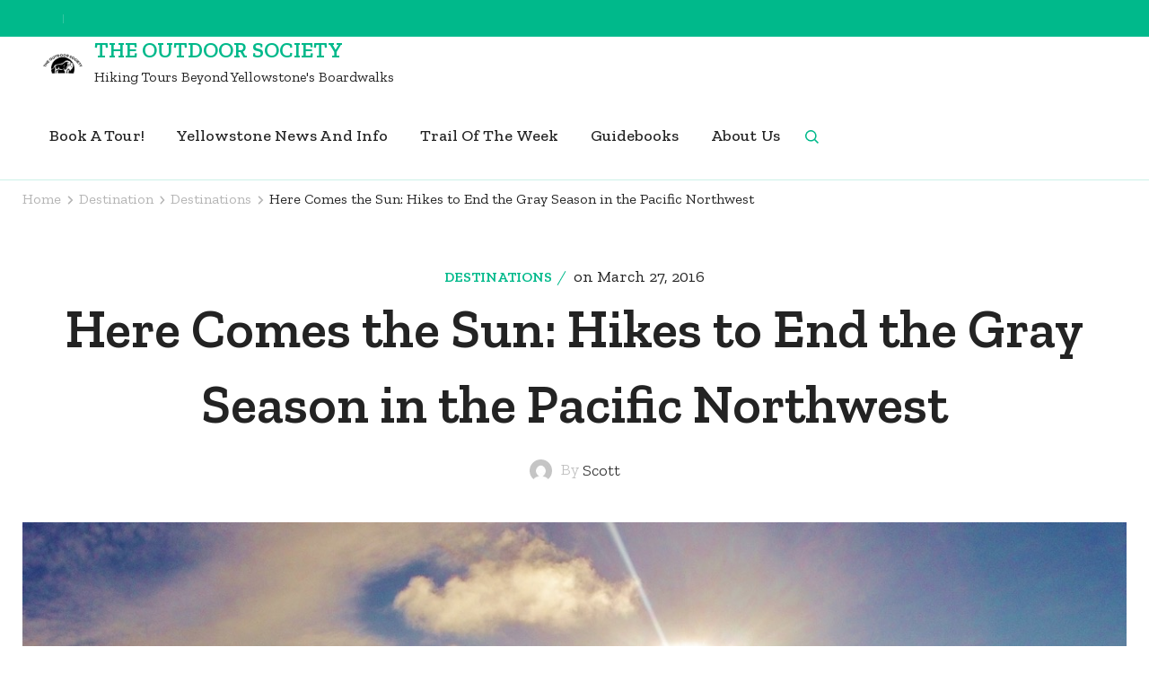

--- FILE ---
content_type: text/html; charset=UTF-8
request_url: https://outdoor-society.com/here-comes-the-sun-hikes-to-end-the-gray-season-in-the-pacific-northwest/
body_size: 21197
content:
		<!DOCTYPE html>
		<html dir="ltr" lang="en-US" prefix="og: https://ogp.me/ns#">
		<head itemscope itemtype="https://schema.org/WebSite">
			<meta charset="UTF-8">
		<meta name="viewport" content="width=device-width, initial-scale=1">
		<link rel="profile" href="http://gmpg.org/xfn/11">
		<title>Here Comes the Sun: Hikes to End the Gray Season in the Pacific Northwest - THE OUTDOOR SOCIETY</title>
	<style>img:is([sizes="auto" i], [sizes^="auto," i]) { contain-intrinsic-size: 3000px 1500px }</style>
	
		<!-- All in One SEO 4.9.3 - aioseo.com -->
	<meta name="description" content="Long before the giant yellow orb in the sky makes its triumphant return, residents around the Pacific Northwest start to buzz with sunny anticipation. On TV news stations around the region, anchors and meteorologists exchange flirtatious banter, hinting at something great looming on the horizon. I swear, Seattle TV news anchor Dennis Bounds once even" />
	<meta name="robots" content="max-image-preview:large" />
	<meta name="author" content="Scott"/>
	<link rel="canonical" href="https://outdoor-society.com/here-comes-the-sun-hikes-to-end-the-gray-season-in-the-pacific-northwest/" />
	<meta name="generator" content="All in One SEO (AIOSEO) 4.9.3" />
		<meta property="og:locale" content="en_US" />
		<meta property="og:site_name" content="THE OUTDOOR SOCIETY - Hiking Tours Beyond Yellowstone&#039;s Boardwalks" />
		<meta property="og:type" content="article" />
		<meta property="og:title" content="Here Comes the Sun: Hikes to End the Gray Season in the Pacific Northwest - THE OUTDOOR SOCIETY" />
		<meta property="og:description" content="Long before the giant yellow orb in the sky makes its triumphant return, residents around the Pacific Northwest start to buzz with sunny anticipation. On TV news stations around the region, anchors and meteorologists exchange flirtatious banter, hinting at something great looming on the horizon. I swear, Seattle TV news anchor Dennis Bounds once even" />
		<meta property="og:url" content="https://outdoor-society.com/here-comes-the-sun-hikes-to-end-the-gray-season-in-the-pacific-northwest/" />
		<meta property="og:image" content="https://outdoor-society.com/wp-content/uploads/2015/03/Rialto-Beach.jpg" />
		<meta property="og:image:secure_url" content="https://outdoor-society.com/wp-content/uploads/2015/03/Rialto-Beach.jpg" />
		<meta property="og:image:width" content="1280" />
		<meta property="og:image:height" content="630" />
		<meta property="article:published_time" content="2016-03-28T05:42:10+00:00" />
		<meta property="article:modified_time" content="2016-03-28T05:42:10+00:00" />
		<meta property="article:publisher" content="https://www.facebook.com/theoutdoorsociety/" />
		<meta name="twitter:card" content="summary_large_image" />
		<meta name="twitter:site" content="@_out_door_" />
		<meta name="twitter:title" content="Here Comes the Sun: Hikes to End the Gray Season in the Pacific Northwest - THE OUTDOOR SOCIETY" />
		<meta name="twitter:description" content="Long before the giant yellow orb in the sky makes its triumphant return, residents around the Pacific Northwest start to buzz with sunny anticipation. On TV news stations around the region, anchors and meteorologists exchange flirtatious banter, hinting at something great looming on the horizon. I swear, Seattle TV news anchor Dennis Bounds once even" />
		<meta name="twitter:creator" content="@_out_door_" />
		<meta name="twitter:image" content="https://outdoor-society.com/wp-content/uploads/2015/03/Rialto-Beach.jpg" />
		<script type="application/ld+json" class="aioseo-schema">
			{"@context":"https:\/\/schema.org","@graph":[{"@type":"BlogPosting","@id":"https:\/\/outdoor-society.com\/here-comes-the-sun-hikes-to-end-the-gray-season-in-the-pacific-northwest\/#blogposting","name":"Here Comes the Sun: Hikes to End the Gray Season in the Pacific Northwest - THE OUTDOOR SOCIETY","headline":"Here Comes the Sun: Hikes to End the Gray Season in the Pacific Northwest","author":{"@id":"https:\/\/outdoor-society.com\/author\/doug\/#author"},"publisher":{"@id":"https:\/\/outdoor-society.com\/#organization"},"image":{"@type":"ImageObject","url":"https:\/\/outdoor-society.com\/wp-content\/uploads\/2015\/03\/Rialto-Beach.jpg","width":1280,"height":630,"caption":"Rialto Beach, Olympic National Park"},"datePublished":"2016-03-27T22:42:10-06:00","dateModified":"2016-03-27T22:42:10-06:00","inLanguage":"en-US","mainEntityOfPage":{"@id":"https:\/\/outdoor-society.com\/here-comes-the-sun-hikes-to-end-the-gray-season-in-the-pacific-northwest\/#webpage"},"isPartOf":{"@id":"https:\/\/outdoor-society.com\/here-comes-the-sun-hikes-to-end-the-gray-season-in-the-pacific-northwest\/#webpage"},"articleSection":"Destinations, Graves Creek, Hikes, Lake Crescent, Mine Plane Crash, Mount Rose, Mount Storm King, Ozette, Pony Bridge, Staircase, Tubal Cain, Tull Canyon"},{"@type":"BreadcrumbList","@id":"https:\/\/outdoor-society.com\/here-comes-the-sun-hikes-to-end-the-gray-season-in-the-pacific-northwest\/#breadcrumblist","itemListElement":[{"@type":"ListItem","@id":"https:\/\/outdoor-society.com#listItem","position":1,"name":"Home","item":"https:\/\/outdoor-society.com","nextItem":{"@type":"ListItem","@id":"https:\/\/outdoor-society.com\/category\/destinations\/#listItem","name":"Destinations"}},{"@type":"ListItem","@id":"https:\/\/outdoor-society.com\/category\/destinations\/#listItem","position":2,"name":"Destinations","item":"https:\/\/outdoor-society.com\/category\/destinations\/","nextItem":{"@type":"ListItem","@id":"https:\/\/outdoor-society.com\/here-comes-the-sun-hikes-to-end-the-gray-season-in-the-pacific-northwest\/#listItem","name":"Here Comes the Sun: Hikes to End the Gray Season in the Pacific Northwest"},"previousItem":{"@type":"ListItem","@id":"https:\/\/outdoor-society.com#listItem","name":"Home"}},{"@type":"ListItem","@id":"https:\/\/outdoor-society.com\/here-comes-the-sun-hikes-to-end-the-gray-season-in-the-pacific-northwest\/#listItem","position":3,"name":"Here Comes the Sun: Hikes to End the Gray Season in the Pacific Northwest","previousItem":{"@type":"ListItem","@id":"https:\/\/outdoor-society.com\/category\/destinations\/#listItem","name":"Destinations"}}]},{"@type":"Organization","@id":"https:\/\/outdoor-society.com\/#organization","name":"THE OUTDOOR SOCIETY","description":"Hiking Tours Beyond Yellowstone's Boardwalks","url":"https:\/\/outdoor-society.com\/","logo":{"@type":"ImageObject","url":"https:\/\/outdoor-society.com\/wp-content\/uploads\/2023\/01\/cropped-Original-Logo-Symbol-e1674153232903.png","@id":"https:\/\/outdoor-society.com\/here-comes-the-sun-hikes-to-end-the-gray-season-in-the-pacific-northwest\/#organizationLogo","width":12,"height":12},"image":{"@id":"https:\/\/outdoor-society.com\/here-comes-the-sun-hikes-to-end-the-gray-season-in-the-pacific-northwest\/#organizationLogo"},"sameAs":["https:\/\/www.facebook.com\/theoutdoorsociety\/","https:\/\/twitter.com\/_out_door_"]},{"@type":"Person","@id":"https:\/\/outdoor-society.com\/author\/doug\/#author","url":"https:\/\/outdoor-society.com\/author\/doug\/","name":"Scott","image":{"@type":"ImageObject","@id":"https:\/\/outdoor-society.com\/here-comes-the-sun-hikes-to-end-the-gray-season-in-the-pacific-northwest\/#authorImage","url":"https:\/\/secure.gravatar.com\/avatar\/ec46292286d603871315f73d7f54841c7e76476dea8714d107d7ed0ec9de5d13?s=96&d=mm&r=g","width":96,"height":96,"caption":"Scott"}},{"@type":"WebPage","@id":"https:\/\/outdoor-society.com\/here-comes-the-sun-hikes-to-end-the-gray-season-in-the-pacific-northwest\/#webpage","url":"https:\/\/outdoor-society.com\/here-comes-the-sun-hikes-to-end-the-gray-season-in-the-pacific-northwest\/","name":"Here Comes the Sun: Hikes to End the Gray Season in the Pacific Northwest - THE OUTDOOR SOCIETY","description":"Long before the giant yellow orb in the sky makes its triumphant return, residents around the Pacific Northwest start to buzz with sunny anticipation. On TV news stations around the region, anchors and meteorologists exchange flirtatious banter, hinting at something great looming on the horizon. I swear, Seattle TV news anchor Dennis Bounds once even","inLanguage":"en-US","isPartOf":{"@id":"https:\/\/outdoor-society.com\/#website"},"breadcrumb":{"@id":"https:\/\/outdoor-society.com\/here-comes-the-sun-hikes-to-end-the-gray-season-in-the-pacific-northwest\/#breadcrumblist"},"author":{"@id":"https:\/\/outdoor-society.com\/author\/doug\/#author"},"creator":{"@id":"https:\/\/outdoor-society.com\/author\/doug\/#author"},"image":{"@type":"ImageObject","url":"https:\/\/outdoor-society.com\/wp-content\/uploads\/2015\/03\/Rialto-Beach.jpg","@id":"https:\/\/outdoor-society.com\/here-comes-the-sun-hikes-to-end-the-gray-season-in-the-pacific-northwest\/#mainImage","width":1280,"height":630,"caption":"Rialto Beach, Olympic National Park"},"primaryImageOfPage":{"@id":"https:\/\/outdoor-society.com\/here-comes-the-sun-hikes-to-end-the-gray-season-in-the-pacific-northwest\/#mainImage"},"datePublished":"2016-03-27T22:42:10-06:00","dateModified":"2016-03-27T22:42:10-06:00"},{"@type":"WebSite","@id":"https:\/\/outdoor-society.com\/#website","url":"https:\/\/outdoor-society.com\/","name":"THE OUTDOOR SOCIETY","description":"Hiking Tours Beyond Yellowstone's Boardwalks","inLanguage":"en-US","publisher":{"@id":"https:\/\/outdoor-society.com\/#organization"}}]}
		</script>
		<!-- All in One SEO -->

<link rel='dns-prefetch' href='//www.googletagmanager.com' />
<link rel='dns-prefetch' href='//fonts.googleapis.com' />
<link rel="alternate" type="application/rss+xml" title="THE OUTDOOR SOCIETY &raquo; Feed" href="https://outdoor-society.com/feed/" />
<link rel="alternate" type="application/rss+xml" title="THE OUTDOOR SOCIETY &raquo; Comments Feed" href="https://outdoor-society.com/comments/feed/" />
		<!-- This site uses the Google Analytics by MonsterInsights plugin v9.11.1 - Using Analytics tracking - https://www.monsterinsights.com/ -->
							<script src="//www.googletagmanager.com/gtag/js?id=G-WE9FS0FSHM"  data-cfasync="false" data-wpfc-render="false" type="text/javascript" async></script>
			<script data-cfasync="false" data-wpfc-render="false" type="text/javascript">
				var mi_version = '9.11.1';
				var mi_track_user = true;
				var mi_no_track_reason = '';
								var MonsterInsightsDefaultLocations = {"page_location":"https:\/\/outdoor-society.com\/here-comes-the-sun-hikes-to-end-the-gray-season-in-the-pacific-northwest\/"};
								if ( typeof MonsterInsightsPrivacyGuardFilter === 'function' ) {
					var MonsterInsightsLocations = (typeof MonsterInsightsExcludeQuery === 'object') ? MonsterInsightsPrivacyGuardFilter( MonsterInsightsExcludeQuery ) : MonsterInsightsPrivacyGuardFilter( MonsterInsightsDefaultLocations );
				} else {
					var MonsterInsightsLocations = (typeof MonsterInsightsExcludeQuery === 'object') ? MonsterInsightsExcludeQuery : MonsterInsightsDefaultLocations;
				}

								var disableStrs = [
										'ga-disable-G-WE9FS0FSHM',
									];

				/* Function to detect opted out users */
				function __gtagTrackerIsOptedOut() {
					for (var index = 0; index < disableStrs.length; index++) {
						if (document.cookie.indexOf(disableStrs[index] + '=true') > -1) {
							return true;
						}
					}

					return false;
				}

				/* Disable tracking if the opt-out cookie exists. */
				if (__gtagTrackerIsOptedOut()) {
					for (var index = 0; index < disableStrs.length; index++) {
						window[disableStrs[index]] = true;
					}
				}

				/* Opt-out function */
				function __gtagTrackerOptout() {
					for (var index = 0; index < disableStrs.length; index++) {
						document.cookie = disableStrs[index] + '=true; expires=Thu, 31 Dec 2099 23:59:59 UTC; path=/';
						window[disableStrs[index]] = true;
					}
				}

				if ('undefined' === typeof gaOptout) {
					function gaOptout() {
						__gtagTrackerOptout();
					}
				}
								window.dataLayer = window.dataLayer || [];

				window.MonsterInsightsDualTracker = {
					helpers: {},
					trackers: {},
				};
				if (mi_track_user) {
					function __gtagDataLayer() {
						dataLayer.push(arguments);
					}

					function __gtagTracker(type, name, parameters) {
						if (!parameters) {
							parameters = {};
						}

						if (parameters.send_to) {
							__gtagDataLayer.apply(null, arguments);
							return;
						}

						if (type === 'event') {
														parameters.send_to = monsterinsights_frontend.v4_id;
							var hookName = name;
							if (typeof parameters['event_category'] !== 'undefined') {
								hookName = parameters['event_category'] + ':' + name;
							}

							if (typeof MonsterInsightsDualTracker.trackers[hookName] !== 'undefined') {
								MonsterInsightsDualTracker.trackers[hookName](parameters);
							} else {
								__gtagDataLayer('event', name, parameters);
							}
							
						} else {
							__gtagDataLayer.apply(null, arguments);
						}
					}

					__gtagTracker('js', new Date());
					__gtagTracker('set', {
						'developer_id.dZGIzZG': true,
											});
					if ( MonsterInsightsLocations.page_location ) {
						__gtagTracker('set', MonsterInsightsLocations);
					}
										__gtagTracker('config', 'G-WE9FS0FSHM', {"forceSSL":"true","link_attribution":"true"} );
										window.gtag = __gtagTracker;										(function () {
						/* https://developers.google.com/analytics/devguides/collection/analyticsjs/ */
						/* ga and __gaTracker compatibility shim. */
						var noopfn = function () {
							return null;
						};
						var newtracker = function () {
							return new Tracker();
						};
						var Tracker = function () {
							return null;
						};
						var p = Tracker.prototype;
						p.get = noopfn;
						p.set = noopfn;
						p.send = function () {
							var args = Array.prototype.slice.call(arguments);
							args.unshift('send');
							__gaTracker.apply(null, args);
						};
						var __gaTracker = function () {
							var len = arguments.length;
							if (len === 0) {
								return;
							}
							var f = arguments[len - 1];
							if (typeof f !== 'object' || f === null || typeof f.hitCallback !== 'function') {
								if ('send' === arguments[0]) {
									var hitConverted, hitObject = false, action;
									if ('event' === arguments[1]) {
										if ('undefined' !== typeof arguments[3]) {
											hitObject = {
												'eventAction': arguments[3],
												'eventCategory': arguments[2],
												'eventLabel': arguments[4],
												'value': arguments[5] ? arguments[5] : 1,
											}
										}
									}
									if ('pageview' === arguments[1]) {
										if ('undefined' !== typeof arguments[2]) {
											hitObject = {
												'eventAction': 'page_view',
												'page_path': arguments[2],
											}
										}
									}
									if (typeof arguments[2] === 'object') {
										hitObject = arguments[2];
									}
									if (typeof arguments[5] === 'object') {
										Object.assign(hitObject, arguments[5]);
									}
									if ('undefined' !== typeof arguments[1].hitType) {
										hitObject = arguments[1];
										if ('pageview' === hitObject.hitType) {
											hitObject.eventAction = 'page_view';
										}
									}
									if (hitObject) {
										action = 'timing' === arguments[1].hitType ? 'timing_complete' : hitObject.eventAction;
										hitConverted = mapArgs(hitObject);
										__gtagTracker('event', action, hitConverted);
									}
								}
								return;
							}

							function mapArgs(args) {
								var arg, hit = {};
								var gaMap = {
									'eventCategory': 'event_category',
									'eventAction': 'event_action',
									'eventLabel': 'event_label',
									'eventValue': 'event_value',
									'nonInteraction': 'non_interaction',
									'timingCategory': 'event_category',
									'timingVar': 'name',
									'timingValue': 'value',
									'timingLabel': 'event_label',
									'page': 'page_path',
									'location': 'page_location',
									'title': 'page_title',
									'referrer' : 'page_referrer',
								};
								for (arg in args) {
																		if (!(!args.hasOwnProperty(arg) || !gaMap.hasOwnProperty(arg))) {
										hit[gaMap[arg]] = args[arg];
									} else {
										hit[arg] = args[arg];
									}
								}
								return hit;
							}

							try {
								f.hitCallback();
							} catch (ex) {
							}
						};
						__gaTracker.create = newtracker;
						__gaTracker.getByName = newtracker;
						__gaTracker.getAll = function () {
							return [];
						};
						__gaTracker.remove = noopfn;
						__gaTracker.loaded = true;
						window['__gaTracker'] = __gaTracker;
					})();
									} else {
										console.log("");
					(function () {
						function __gtagTracker() {
							return null;
						}

						window['__gtagTracker'] = __gtagTracker;
						window['gtag'] = __gtagTracker;
					})();
									}
			</script>
							<!-- / Google Analytics by MonsterInsights -->
		<script type="text/javascript">
/* <![CDATA[ */
window._wpemojiSettings = {"baseUrl":"https:\/\/s.w.org\/images\/core\/emoji\/16.0.1\/72x72\/","ext":".png","svgUrl":"https:\/\/s.w.org\/images\/core\/emoji\/16.0.1\/svg\/","svgExt":".svg","source":{"concatemoji":"https:\/\/outdoor-society.com\/wp-includes\/js\/wp-emoji-release.min.js?ver=6.8.3"}};
/*! This file is auto-generated */
!function(s,n){var o,i,e;function c(e){try{var t={supportTests:e,timestamp:(new Date).valueOf()};sessionStorage.setItem(o,JSON.stringify(t))}catch(e){}}function p(e,t,n){e.clearRect(0,0,e.canvas.width,e.canvas.height),e.fillText(t,0,0);var t=new Uint32Array(e.getImageData(0,0,e.canvas.width,e.canvas.height).data),a=(e.clearRect(0,0,e.canvas.width,e.canvas.height),e.fillText(n,0,0),new Uint32Array(e.getImageData(0,0,e.canvas.width,e.canvas.height).data));return t.every(function(e,t){return e===a[t]})}function u(e,t){e.clearRect(0,0,e.canvas.width,e.canvas.height),e.fillText(t,0,0);for(var n=e.getImageData(16,16,1,1),a=0;a<n.data.length;a++)if(0!==n.data[a])return!1;return!0}function f(e,t,n,a){switch(t){case"flag":return n(e,"\ud83c\udff3\ufe0f\u200d\u26a7\ufe0f","\ud83c\udff3\ufe0f\u200b\u26a7\ufe0f")?!1:!n(e,"\ud83c\udde8\ud83c\uddf6","\ud83c\udde8\u200b\ud83c\uddf6")&&!n(e,"\ud83c\udff4\udb40\udc67\udb40\udc62\udb40\udc65\udb40\udc6e\udb40\udc67\udb40\udc7f","\ud83c\udff4\u200b\udb40\udc67\u200b\udb40\udc62\u200b\udb40\udc65\u200b\udb40\udc6e\u200b\udb40\udc67\u200b\udb40\udc7f");case"emoji":return!a(e,"\ud83e\udedf")}return!1}function g(e,t,n,a){var r="undefined"!=typeof WorkerGlobalScope&&self instanceof WorkerGlobalScope?new OffscreenCanvas(300,150):s.createElement("canvas"),o=r.getContext("2d",{willReadFrequently:!0}),i=(o.textBaseline="top",o.font="600 32px Arial",{});return e.forEach(function(e){i[e]=t(o,e,n,a)}),i}function t(e){var t=s.createElement("script");t.src=e,t.defer=!0,s.head.appendChild(t)}"undefined"!=typeof Promise&&(o="wpEmojiSettingsSupports",i=["flag","emoji"],n.supports={everything:!0,everythingExceptFlag:!0},e=new Promise(function(e){s.addEventListener("DOMContentLoaded",e,{once:!0})}),new Promise(function(t){var n=function(){try{var e=JSON.parse(sessionStorage.getItem(o));if("object"==typeof e&&"number"==typeof e.timestamp&&(new Date).valueOf()<e.timestamp+604800&&"object"==typeof e.supportTests)return e.supportTests}catch(e){}return null}();if(!n){if("undefined"!=typeof Worker&&"undefined"!=typeof OffscreenCanvas&&"undefined"!=typeof URL&&URL.createObjectURL&&"undefined"!=typeof Blob)try{var e="postMessage("+g.toString()+"("+[JSON.stringify(i),f.toString(),p.toString(),u.toString()].join(",")+"));",a=new Blob([e],{type:"text/javascript"}),r=new Worker(URL.createObjectURL(a),{name:"wpTestEmojiSupports"});return void(r.onmessage=function(e){c(n=e.data),r.terminate(),t(n)})}catch(e){}c(n=g(i,f,p,u))}t(n)}).then(function(e){for(var t in e)n.supports[t]=e[t],n.supports.everything=n.supports.everything&&n.supports[t],"flag"!==t&&(n.supports.everythingExceptFlag=n.supports.everythingExceptFlag&&n.supports[t]);n.supports.everythingExceptFlag=n.supports.everythingExceptFlag&&!n.supports.flag,n.DOMReady=!1,n.readyCallback=function(){n.DOMReady=!0}}).then(function(){return e}).then(function(){var e;n.supports.everything||(n.readyCallback(),(e=n.source||{}).concatemoji?t(e.concatemoji):e.wpemoji&&e.twemoji&&(t(e.twemoji),t(e.wpemoji)))}))}((window,document),window._wpemojiSettings);
/* ]]> */
</script>
<style id='wp-emoji-styles-inline-css' type='text/css'>

	img.wp-smiley, img.emoji {
		display: inline !important;
		border: none !important;
		box-shadow: none !important;
		height: 1em !important;
		width: 1em !important;
		margin: 0 0.07em !important;
		vertical-align: -0.1em !important;
		background: none !important;
		padding: 0 !important;
	}
</style>
<link rel='stylesheet' id='wp-block-library-css' href='https://outdoor-society.com/wp-includes/css/dist/block-library/style.min.css?ver=6.8.3' type='text/css' media='all' />
<style id='classic-theme-styles-inline-css' type='text/css'>
/*! This file is auto-generated */
.wp-block-button__link{color:#fff;background-color:#32373c;border-radius:9999px;box-shadow:none;text-decoration:none;padding:calc(.667em + 2px) calc(1.333em + 2px);font-size:1.125em}.wp-block-file__button{background:#32373c;color:#fff;text-decoration:none}
</style>
<link rel='stylesheet' id='aioseo/css/src/vue/standalone/blocks/table-of-contents/global.scss-css' href='https://outdoor-society.com/wp-content/plugins/all-in-one-seo-pack/dist/Lite/assets/css/table-of-contents/global.e90f6d47.css?ver=4.9.3' type='text/css' media='all' />
<style id='global-styles-inline-css' type='text/css'>
:root{--wp--preset--aspect-ratio--square: 1;--wp--preset--aspect-ratio--4-3: 4/3;--wp--preset--aspect-ratio--3-4: 3/4;--wp--preset--aspect-ratio--3-2: 3/2;--wp--preset--aspect-ratio--2-3: 2/3;--wp--preset--aspect-ratio--16-9: 16/9;--wp--preset--aspect-ratio--9-16: 9/16;--wp--preset--color--black: #000000;--wp--preset--color--cyan-bluish-gray: #abb8c3;--wp--preset--color--white: #ffffff;--wp--preset--color--pale-pink: #f78da7;--wp--preset--color--vivid-red: #cf2e2e;--wp--preset--color--luminous-vivid-orange: #ff6900;--wp--preset--color--luminous-vivid-amber: #fcb900;--wp--preset--color--light-green-cyan: #7bdcb5;--wp--preset--color--vivid-green-cyan: #00d084;--wp--preset--color--pale-cyan-blue: #8ed1fc;--wp--preset--color--vivid-cyan-blue: #0693e3;--wp--preset--color--vivid-purple: #9b51e0;--wp--preset--gradient--vivid-cyan-blue-to-vivid-purple: linear-gradient(135deg,rgba(6,147,227,1) 0%,rgb(155,81,224) 100%);--wp--preset--gradient--light-green-cyan-to-vivid-green-cyan: linear-gradient(135deg,rgb(122,220,180) 0%,rgb(0,208,130) 100%);--wp--preset--gradient--luminous-vivid-amber-to-luminous-vivid-orange: linear-gradient(135deg,rgba(252,185,0,1) 0%,rgba(255,105,0,1) 100%);--wp--preset--gradient--luminous-vivid-orange-to-vivid-red: linear-gradient(135deg,rgba(255,105,0,1) 0%,rgb(207,46,46) 100%);--wp--preset--gradient--very-light-gray-to-cyan-bluish-gray: linear-gradient(135deg,rgb(238,238,238) 0%,rgb(169,184,195) 100%);--wp--preset--gradient--cool-to-warm-spectrum: linear-gradient(135deg,rgb(74,234,220) 0%,rgb(151,120,209) 20%,rgb(207,42,186) 40%,rgb(238,44,130) 60%,rgb(251,105,98) 80%,rgb(254,248,76) 100%);--wp--preset--gradient--blush-light-purple: linear-gradient(135deg,rgb(255,206,236) 0%,rgb(152,150,240) 100%);--wp--preset--gradient--blush-bordeaux: linear-gradient(135deg,rgb(254,205,165) 0%,rgb(254,45,45) 50%,rgb(107,0,62) 100%);--wp--preset--gradient--luminous-dusk: linear-gradient(135deg,rgb(255,203,112) 0%,rgb(199,81,192) 50%,rgb(65,88,208) 100%);--wp--preset--gradient--pale-ocean: linear-gradient(135deg,rgb(255,245,203) 0%,rgb(182,227,212) 50%,rgb(51,167,181) 100%);--wp--preset--gradient--electric-grass: linear-gradient(135deg,rgb(202,248,128) 0%,rgb(113,206,126) 100%);--wp--preset--gradient--midnight: linear-gradient(135deg,rgb(2,3,129) 0%,rgb(40,116,252) 100%);--wp--preset--font-size--small: 13px;--wp--preset--font-size--medium: 20px;--wp--preset--font-size--large: 36px;--wp--preset--font-size--x-large: 42px;--wp--preset--spacing--20: 0.44rem;--wp--preset--spacing--30: 0.67rem;--wp--preset--spacing--40: 1rem;--wp--preset--spacing--50: 1.5rem;--wp--preset--spacing--60: 2.25rem;--wp--preset--spacing--70: 3.38rem;--wp--preset--spacing--80: 5.06rem;--wp--preset--shadow--natural: 6px 6px 9px rgba(0, 0, 0, 0.2);--wp--preset--shadow--deep: 12px 12px 50px rgba(0, 0, 0, 0.4);--wp--preset--shadow--sharp: 6px 6px 0px rgba(0, 0, 0, 0.2);--wp--preset--shadow--outlined: 6px 6px 0px -3px rgba(255, 255, 255, 1), 6px 6px rgba(0, 0, 0, 1);--wp--preset--shadow--crisp: 6px 6px 0px rgba(0, 0, 0, 1);}:where(.is-layout-flex){gap: 0.5em;}:where(.is-layout-grid){gap: 0.5em;}body .is-layout-flex{display: flex;}.is-layout-flex{flex-wrap: wrap;align-items: center;}.is-layout-flex > :is(*, div){margin: 0;}body .is-layout-grid{display: grid;}.is-layout-grid > :is(*, div){margin: 0;}:where(.wp-block-columns.is-layout-flex){gap: 2em;}:where(.wp-block-columns.is-layout-grid){gap: 2em;}:where(.wp-block-post-template.is-layout-flex){gap: 1.25em;}:where(.wp-block-post-template.is-layout-grid){gap: 1.25em;}.has-black-color{color: var(--wp--preset--color--black) !important;}.has-cyan-bluish-gray-color{color: var(--wp--preset--color--cyan-bluish-gray) !important;}.has-white-color{color: var(--wp--preset--color--white) !important;}.has-pale-pink-color{color: var(--wp--preset--color--pale-pink) !important;}.has-vivid-red-color{color: var(--wp--preset--color--vivid-red) !important;}.has-luminous-vivid-orange-color{color: var(--wp--preset--color--luminous-vivid-orange) !important;}.has-luminous-vivid-amber-color{color: var(--wp--preset--color--luminous-vivid-amber) !important;}.has-light-green-cyan-color{color: var(--wp--preset--color--light-green-cyan) !important;}.has-vivid-green-cyan-color{color: var(--wp--preset--color--vivid-green-cyan) !important;}.has-pale-cyan-blue-color{color: var(--wp--preset--color--pale-cyan-blue) !important;}.has-vivid-cyan-blue-color{color: var(--wp--preset--color--vivid-cyan-blue) !important;}.has-vivid-purple-color{color: var(--wp--preset--color--vivid-purple) !important;}.has-black-background-color{background-color: var(--wp--preset--color--black) !important;}.has-cyan-bluish-gray-background-color{background-color: var(--wp--preset--color--cyan-bluish-gray) !important;}.has-white-background-color{background-color: var(--wp--preset--color--white) !important;}.has-pale-pink-background-color{background-color: var(--wp--preset--color--pale-pink) !important;}.has-vivid-red-background-color{background-color: var(--wp--preset--color--vivid-red) !important;}.has-luminous-vivid-orange-background-color{background-color: var(--wp--preset--color--luminous-vivid-orange) !important;}.has-luminous-vivid-amber-background-color{background-color: var(--wp--preset--color--luminous-vivid-amber) !important;}.has-light-green-cyan-background-color{background-color: var(--wp--preset--color--light-green-cyan) !important;}.has-vivid-green-cyan-background-color{background-color: var(--wp--preset--color--vivid-green-cyan) !important;}.has-pale-cyan-blue-background-color{background-color: var(--wp--preset--color--pale-cyan-blue) !important;}.has-vivid-cyan-blue-background-color{background-color: var(--wp--preset--color--vivid-cyan-blue) !important;}.has-vivid-purple-background-color{background-color: var(--wp--preset--color--vivid-purple) !important;}.has-black-border-color{border-color: var(--wp--preset--color--black) !important;}.has-cyan-bluish-gray-border-color{border-color: var(--wp--preset--color--cyan-bluish-gray) !important;}.has-white-border-color{border-color: var(--wp--preset--color--white) !important;}.has-pale-pink-border-color{border-color: var(--wp--preset--color--pale-pink) !important;}.has-vivid-red-border-color{border-color: var(--wp--preset--color--vivid-red) !important;}.has-luminous-vivid-orange-border-color{border-color: var(--wp--preset--color--luminous-vivid-orange) !important;}.has-luminous-vivid-amber-border-color{border-color: var(--wp--preset--color--luminous-vivid-amber) !important;}.has-light-green-cyan-border-color{border-color: var(--wp--preset--color--light-green-cyan) !important;}.has-vivid-green-cyan-border-color{border-color: var(--wp--preset--color--vivid-green-cyan) !important;}.has-pale-cyan-blue-border-color{border-color: var(--wp--preset--color--pale-cyan-blue) !important;}.has-vivid-cyan-blue-border-color{border-color: var(--wp--preset--color--vivid-cyan-blue) !important;}.has-vivid-purple-border-color{border-color: var(--wp--preset--color--vivid-purple) !important;}.has-vivid-cyan-blue-to-vivid-purple-gradient-background{background: var(--wp--preset--gradient--vivid-cyan-blue-to-vivid-purple) !important;}.has-light-green-cyan-to-vivid-green-cyan-gradient-background{background: var(--wp--preset--gradient--light-green-cyan-to-vivid-green-cyan) !important;}.has-luminous-vivid-amber-to-luminous-vivid-orange-gradient-background{background: var(--wp--preset--gradient--luminous-vivid-amber-to-luminous-vivid-orange) !important;}.has-luminous-vivid-orange-to-vivid-red-gradient-background{background: var(--wp--preset--gradient--luminous-vivid-orange-to-vivid-red) !important;}.has-very-light-gray-to-cyan-bluish-gray-gradient-background{background: var(--wp--preset--gradient--very-light-gray-to-cyan-bluish-gray) !important;}.has-cool-to-warm-spectrum-gradient-background{background: var(--wp--preset--gradient--cool-to-warm-spectrum) !important;}.has-blush-light-purple-gradient-background{background: var(--wp--preset--gradient--blush-light-purple) !important;}.has-blush-bordeaux-gradient-background{background: var(--wp--preset--gradient--blush-bordeaux) !important;}.has-luminous-dusk-gradient-background{background: var(--wp--preset--gradient--luminous-dusk) !important;}.has-pale-ocean-gradient-background{background: var(--wp--preset--gradient--pale-ocean) !important;}.has-electric-grass-gradient-background{background: var(--wp--preset--gradient--electric-grass) !important;}.has-midnight-gradient-background{background: var(--wp--preset--gradient--midnight) !important;}.has-small-font-size{font-size: var(--wp--preset--font-size--small) !important;}.has-medium-font-size{font-size: var(--wp--preset--font-size--medium) !important;}.has-large-font-size{font-size: var(--wp--preset--font-size--large) !important;}.has-x-large-font-size{font-size: var(--wp--preset--font-size--x-large) !important;}
:where(.wp-block-post-template.is-layout-flex){gap: 1.25em;}:where(.wp-block-post-template.is-layout-grid){gap: 1.25em;}
:where(.wp-block-columns.is-layout-flex){gap: 2em;}:where(.wp-block-columns.is-layout-grid){gap: 2em;}
:root :where(.wp-block-pullquote){font-size: 1.5em;line-height: 1.6;}
</style>
<link rel='preload' as="style" onload="this.onload=null;this.rel='stylesheet'" id='wp-travel-engine-css' href='https://outdoor-society.com/wp-content/plugins/wp-travel-engine/dist/public/wte-public.css?ver=1768309565' type='text/css' media='all' />
<link rel='stylesheet' id='contact-form-7-css' href='https://outdoor-society.com/wp-content/plugins/contact-form-7/includes/css/styles.css?ver=6.1.4' type='text/css' media='all' />
<link rel='stylesheet' id='travel-booking-toolkit-css' href='https://outdoor-society.com/wp-content/plugins/travel-booking-toolkit/public/css/travel-booking-toolkit-public.min.css?ver=1.2.6' type='text/css' media='all' />
<link rel='stylesheet' id='wp-components-css' href='https://outdoor-society.com/wp-includes/css/dist/components/style.min.css?ver=6.8.3' type='text/css' media='all' />
<link rel='stylesheet' id='godaddy-styles-css' href='https://outdoor-society.com/wp-content/mu-plugins/vendor/wpex/godaddy-launch/includes/Dependencies/GoDaddy/Styles/build/latest.css?ver=2.0.2' type='text/css' media='all' />
<link rel='stylesheet' id='owl-carousel-css' href='https://outdoor-society.com/wp-content/plugins/wp-travel-engine/assets/lib/owl-carousel-2.3.4/owl.carousel.css?ver=6.8.3' type='text/css' media='all' />
<link rel='stylesheet' id='travel-muni-google-fonts-css' href='https://fonts.googleapis.com/css?family=Zilla+Slab%3A300%2C300i%2C400%2C400i%2C500%2C500i%2C600%2C600i%2C700%2C700i%2C&#038;display=fallback&#038;ver=1.1.5' type='text/css' media='all' />
<link rel='stylesheet' id='travel-muni-css' href='https://outdoor-society.com/wp-content/themes/travel-muni/css/style.min.css?ver=1.1.5' type='text/css' media='all' />
<style id='travel-muni-inline-css' type='text/css'>
  

    .custom-logo-link img{
        width    : 60px;
        max-width: 100%;
    }
</style>
<link rel='stylesheet' id='booster-extension-social-icons-css' href='https://outdoor-society.com/wp-content/plugins/booster-extension/assets/css/social-icons.min.css?ver=6.8.3' type='text/css' media='all' />
<link rel='stylesheet' id='booster-extension-style-css' href='https://outdoor-society.com/wp-content/plugins/booster-extension/assets/css/style.css?ver=6.8.3' type='text/css' media='all' />
<script type="text/javascript" src="https://outdoor-society.com/wp-content/plugins/google-analytics-for-wordpress/assets/js/frontend-gtag.min.js?ver=9.11.1" id="monsterinsights-frontend-script-js" async="async" data-wp-strategy="async"></script>
<script data-cfasync="false" data-wpfc-render="false" type="text/javascript" id='monsterinsights-frontend-script-js-extra'>/* <![CDATA[ */
var monsterinsights_frontend = {"js_events_tracking":"true","download_extensions":"doc,pdf,ppt,zip,xls,docx,pptx,xlsx","inbound_paths":"[{\"path\":\"\\\/go\\\/\",\"label\":\"affiliate\"},{\"path\":\"\\\/recommend\\\/\",\"label\":\"affiliate\"}]","home_url":"https:\/\/outdoor-society.com","hash_tracking":"false","v4_id":"G-WE9FS0FSHM"};/* ]]> */
</script>
<script type="text/javascript" src="https://outdoor-society.com/wp-includes/js/jquery/jquery.min.js?ver=3.7.1" id="jquery-core-js"></script>
<script type="text/javascript" src="https://outdoor-society.com/wp-includes/js/jquery/jquery-migrate.min.js?ver=3.4.1" id="jquery-migrate-js"></script>

<!-- Google tag (gtag.js) snippet added by Site Kit -->
<!-- Google Analytics snippet added by Site Kit -->
<script type="text/javascript" src="https://www.googletagmanager.com/gtag/js?id=GT-PL952XL" id="google_gtagjs-js" async></script>
<script type="text/javascript" id="google_gtagjs-js-after">
/* <![CDATA[ */
window.dataLayer = window.dataLayer || [];function gtag(){dataLayer.push(arguments);}
gtag("set","linker",{"domains":["outdoor-society.com"]});
gtag("js", new Date());
gtag("set", "developer_id.dZTNiMT", true);
gtag("config", "GT-PL952XL");
/* ]]> */
</script>
<link rel="https://api.w.org/" href="https://outdoor-society.com/wp-json/" /><link rel="alternate" title="JSON" type="application/json" href="https://outdoor-society.com/wp-json/wp/v2/posts/4194" /><link rel="EditURI" type="application/rsd+xml" title="RSD" href="https://outdoor-society.com/xmlrpc.php?rsd" />
<meta name="generator" content="WordPress 6.8.3" />
<link rel='shortlink' href='https://outdoor-society.com/?p=4194' />
<link rel="alternate" title="oEmbed (JSON)" type="application/json+oembed" href="https://outdoor-society.com/wp-json/oembed/1.0/embed?url=https%3A%2F%2Foutdoor-society.com%2Fhere-comes-the-sun-hikes-to-end-the-gray-season-in-the-pacific-northwest%2F" />
<link rel="alternate" title="oEmbed (XML)" type="text/xml+oembed" href="https://outdoor-society.com/wp-json/oembed/1.0/embed?url=https%3A%2F%2Foutdoor-society.com%2Fhere-comes-the-sun-hikes-to-end-the-gray-season-in-the-pacific-northwest%2F&#038;format=xml" />
		<style>.wpte-bf-book-summary .wpte-bf-trip-name-wrap{display:flex;flex-direction:column;align-items:flex-start}.wpte-bf-trip-code{margin:15px 0 0 0;padding:3px 15px;font-size:15px;letter-spacing:.5px;line-height:1.7;background:var(--primary-color);color:rgba(255,255,255,.85);border-radius:3px;order:3;font-style:italic}.wpte-bf-trip-code span{font-style:normal;font-weight:600}</style>
		<meta name="generator" content="Site Kit by Google 1.170.0" /><meta name="generator" content="Elementor 3.34.1; features: additional_custom_breakpoints; settings: css_print_method-external, google_font-enabled, font_display-swap">
			<style>
				.e-con.e-parent:nth-of-type(n+4):not(.e-lazyloaded):not(.e-no-lazyload),
				.e-con.e-parent:nth-of-type(n+4):not(.e-lazyloaded):not(.e-no-lazyload) * {
					background-image: none !important;
				}
				@media screen and (max-height: 1024px) {
					.e-con.e-parent:nth-of-type(n+3):not(.e-lazyloaded):not(.e-no-lazyload),
					.e-con.e-parent:nth-of-type(n+3):not(.e-lazyloaded):not(.e-no-lazyload) * {
						background-image: none !important;
					}
				}
				@media screen and (max-height: 640px) {
					.e-con.e-parent:nth-of-type(n+2):not(.e-lazyloaded):not(.e-no-lazyload),
					.e-con.e-parent:nth-of-type(n+2):not(.e-lazyloaded):not(.e-no-lazyload) * {
						background-image: none !important;
					}
				}
			</style>
			<link rel="icon" href="https://outdoor-society.com/wp-content/uploads/2023/01/Original-Logo-e1674153258757-150x100.png" sizes="32x32" />
<link rel="icon" href="https://outdoor-society.com/wp-content/uploads/2023/01/Original-Logo-e1674153258757.png" sizes="192x192" />
<link rel="apple-touch-icon" href="https://outdoor-society.com/wp-content/uploads/2023/01/Original-Logo-e1674153258757.png" />
<meta name="msapplication-TileImage" content="https://outdoor-society.com/wp-content/uploads/2023/01/Original-Logo-e1674153258757.png" />
</head>

<body class="wp-singular post-template-default single single-post postid-4194 single-format-standard wp-custom-logo wp-theme-travel-muni wptravelengine_671 wptravelengine_css_v2 wpte_has-tooltip booster-extension rightsidebar elementor-default elementor-kit-11994" itemscope itemtype="https://schema.org/WebPage">

		<div id="page" class="site">
			<a class="skip-link screen-reader-text" href="#content">Skip to content (Press Enter)</a>
				<div class="mobile-header">
			<div class="mobile-header-t">
				<div class="container">
					<div class="social-media-wrap">
											</div>
					<div class="srch-moblop-wrap">
									<div class="search-form-section">
				<button class="search-icon" data-toggle-target=".mobile-search-modal" data-toggle-body-class="showing-search-modal" aria-expanded="false" data-set-focus=".mobile-search-modal .search-field">
									<svg xmlns="http://www.w3.org/2000/svg" viewBox="0 0 18 18">
					<path id="Path_196" data-name="Path 196" class="cls-1" d="M11.572,19.163a7.532,7.532,0,0,0,4.676-1.624L20.709,22,22,20.709l-4.461-4.461a7.57,7.57,0,1,0-5.967,2.915Zm0-13.363A5.782,5.782,0,1,1,5.8,11.572,5.782,5.782,0,0,1,11.572,5.8Z" transform="translate(-4 -4)"></path>
				</svg>
								</button>
				<div class="search header-searh-wrap mobile-search-modal cover-modal" data-modal-target-string=".mobile-search-modal">
					<form role="search" method="get" class="search-form" action="https://outdoor-society.com/">
				<label>
					<span class="screen-reader-text">Search for:</span>
					<input type="search" class="search-field" placeholder="Search &hellip;" value="" name="s" />
				</label>
				<input type="submit" class="search-submit" value="Search" />
			</form>					<button class="btn-form-close" data-toggle-target=".mobile-search-modal" data-toggle-body-class="showing-search-modal" aria-expanded="false" data-set-focus=".mobile-search-modal">Close</button>
				</div>
			</div>
									<div class="mobile-menu-op-wrap">
							<button class="mobile-menu-opener" data-toggle-target=".main-menu-modal" data-toggle-body-class="showing-main-menu-modal" aria-expanded="false" data-set-focus=".close-main-nav-toggle">
								<span></span>
							</button>
							<span class="mob-menu-op-txt">MENU</span>
						</div>
					</div>
				</div>
			</div>
			<div class="mobile-header-b">
				<div class="container">
							<div class="site-branding logo-with-site-identity">
			<div class="text-logo" >
				<div class="logos-wrap"><a href="https://outdoor-society.com/" class="custom-logo-link" rel="home"><img width="156" height="100" src="https://outdoor-society.com/wp-content/uploads/2023/01/Original-Logo-e1674153258757.png" class="custom-logo" alt="THE OUTDOOR SOCIETY" decoding="async" /></a></div><!-- .logos-wrap --><div class="site-title-description">						<p class="site-title" itemprop="name"><a href="https://outdoor-society.com/" rel="home" itemprop="url">THE OUTDOOR SOCIETY</a></p>
												<p class="site-description" itemprop="description">Hiking Tours Beyond Yellowstone&#039;s Boardwalks</p>
						</div><!-- .site-title-description -->			</div>
		</div>
											</div>
			</div>
			<div class="mobile-menu-wrapper">
				<nav id="mobile-site-navigation" class="mobile-navigation">
					<div class="primary-menu-list main-menu-modal cover-modal" data-modal-target-string=".main-menu-modal">
						<button class="btn-menu-close close-main-nav-toggle" data-toggle-target=".main-menu-modal" data-toggle-body-class="showing-main-menu-modal" aria-expanded="false" data-set-focus=".main-menu-modal"></button>
						<div class="mobile-menu" aria-label="Mobile">
							<div class="menu-more-container"><ul id="primary-mobile-menu" class="menu"><li id="menu-item-12161" class="menu-item menu-item-type-post_type_archive menu-item-object-trip menu-item-12161"><a href="https://outdoor-society.com/trip/">Book A Tour!</a></li>
<li id="menu-item-12164" class="menu-item menu-item-type-taxonomy menu-item-object-post_tag menu-item-12164"><a href="https://outdoor-society.com/tag/news-and-information/">Yellowstone News and Info</a></li>
<li id="menu-item-12793" class="menu-item menu-item-type-taxonomy menu-item-object-category menu-item-12793"><a href="https://outdoor-society.com/category/trail-of-the-week/">Trail of the Week</a></li>
<li id="menu-item-12166" class="menu-item menu-item-type-custom menu-item-object-custom menu-item-12166"><a href="https://theoutdoorsociety.square.site">Guidebooks</a></li>
<li id="menu-item-12160" class="menu-item menu-item-type-post_type menu-item-object-page menu-item-12160"><a href="https://outdoor-society.com/about-us/">About Us</a></li>
</ul></div>						</div>
					</div>
				</nav><!-- #mobile-site-navigation -->
			</div>
		</div><!-- mobile-header -->
		
<!-- Header of the site -->
<header id="masthead" class="site-header header-layout-1" itemscope itemtype="https://schema.org/WPHeader">
		<div class="header-t">
		<div class="container-full">
			<div class="header-t-rght-wrap">
				<div class="social-media-wrap">
									</div>
							</div>
			<div class="header-t-lft-wrap">
											</div>
		</div>
	</div> <!-- header-t -->
		<div class="header-m"></div>
	<div class="sticky-holder"></div>
	<div class="header-b">
		<div class="container-full">
					<div class="site-branding logo-with-site-identity">
			<div class="text-logo"  itemscope itemtype="https://schema.org/Organization">
				<div class="logos-wrap"><a href="https://outdoor-society.com/" class="custom-logo-link" rel="home"><img width="156" height="100" src="https://outdoor-society.com/wp-content/uploads/2023/01/Original-Logo-e1674153258757.png" class="custom-logo" alt="THE OUTDOOR SOCIETY" decoding="async" /></a></div><!-- .logos-wrap --><div class="site-title-description">							<p class="site-title" itemprop="name"><a href="https://outdoor-society.com/" rel="home" itemprop="url">THE OUTDOOR SOCIETY</a></p>
													<p class="site-description" itemprop="description">Hiking Tours Beyond Yellowstone&#039;s Boardwalks</p>
						</div><!-- .site-title-description -->			</div>
		</div>
					<div class="navigation-wrap">
						<nav id="site-navigation" class="main-navigation" itemscope itemtype="https://schema.org/SiteNavigationElement">
			<ul id="primary-menu" class="menu"><li class="menu-item menu-item-type-post_type_archive menu-item-object-trip menu-item-12161"><a href="https://outdoor-society.com/trip/">Book A Tour!</a></li>
<li class="menu-item menu-item-type-taxonomy menu-item-object-post_tag menu-item-12164"><a href="https://outdoor-society.com/tag/news-and-information/">Yellowstone News and Info</a></li>
<li class="menu-item menu-item-type-taxonomy menu-item-object-category menu-item-12793"><a href="https://outdoor-society.com/category/trail-of-the-week/">Trail of the Week</a></li>
<li class="menu-item menu-item-type-custom menu-item-object-custom menu-item-12166"><a href="https://theoutdoorsociety.square.site">Guidebooks</a></li>
<li class="menu-item menu-item-type-post_type menu-item-object-page menu-item-12160"><a href="https://outdoor-society.com/about-us/">About Us</a></li>
</ul>		</nav><!-- #site-navigation -->
									<div class="search-form-section">
				<button class="search-icon" data-toggle-target=".search-modal" data-toggle-body-class="showing-search-modal" aria-expanded="false" data-set-focus=".search-modal .search-field">
									<svg xmlns="http://www.w3.org/2000/svg" viewBox="0 0 18 18">
					<path id="Path_196" data-name="Path 196" class="cls-1" d="M11.572,19.163a7.532,7.532,0,0,0,4.676-1.624L20.709,22,22,20.709l-4.461-4.461a7.57,7.57,0,1,0-5.967,2.915Zm0-13.363A5.782,5.782,0,1,1,5.8,11.572,5.782,5.782,0,0,1,11.572,5.8Z" transform="translate(-4 -4)"></path>
				</svg>
								</button>
				<div class="search header-searh-wrap search-modal cover-modal" data-modal-target-string=".search-modal">
					<form role="search" method="get" class="search-form" action="https://outdoor-society.com/">
				<label>
					<span class="screen-reader-text">Search for:</span>
					<input type="search" class="search-field" placeholder="Search &hellip;" value="" name="s" />
				</label>
				<input type="submit" class="search-submit" value="Search" />
			</form>					<button class="btn-form-close" data-toggle-target=".search-modal" data-toggle-body-class="showing-search-modal" aria-expanded="false" data-set-focus=".search-modal">Close</button>
				</div>
			</div>
						</div>
					</div>
	</div> <!-- header-b -->
</header> <!-- site-header -->
			<section class="breadcrumb-wrap">
				<div class="container">
					<div id="crumbs" class="crumbs" itemscope itemtype="https://schema.org/BreadcrumbList">
                <span itemprop="itemListElement" itemscope itemtype="https://schema.org/ListItem">
                    <a href="https://outdoor-society.com" itemprop="item"><span itemprop="name">Home</span></a><meta itemprop="position" content="1" /><span class="separator"><i class="fas fa-angle-right"></i></span></span><span><a href="https://outdoor-society.com/destination/"><span>Destination</span></a><span class="separator"><i class="fas fa-angle-right"></i></span></span><span><a href="https://outdoor-society.com/category/destinations/"><span>Destinations</span></a><span class="separator"><i class="fas fa-angle-right"></i></span></span><span class="current"><a href="https://outdoor-society.com/here-comes-the-sun-hikes-to-end-the-gray-season-in-the-pacific-northwest/"><span>Here Comes the Sun: Hikes to End the Gray Season in the Pacific Northwest</span></a></span></div><!-- .crumbs -->				</div>
			</section>
					<div id="content" class="site-content">
							<div class="container content-meta-wrap">
					<header class="entry-header">
					<div class="entry-meta"><span class="category"><a href="https://outdoor-society.com/category/destinations/" rel="category tag">Destinations</a></span><span class="entry-date">on  <time class="entry-date published updated" datetime="2016-03-27T22:42:10-06:00" itemprop="datePublished">March 27, 2016</time><time class="updated" datetime="2016-03-27T22:42:10-06:00" itemprop="dateModified">March 27, 2016</time></span></div><!-- .entry-meta --><h1 class="entry-title">Here Comes the Sun: Hikes to End the Gray Season in the Pacific Northwest</h1><div class="entry-meta-b"><span class="byline"><img alt='' src='https://secure.gravatar.com/avatar/ec46292286d603871315f73d7f54841c7e76476dea8714d107d7ed0ec9de5d13?s=35&#038;d=mm&#038;r=g' class='avatar avatar-35 photo' height='35' width='35' />by <span><a class="url fn n" href="https://outdoor-society.com/author/doug/">Scott</a></span></span></div>					</header>
											<div class="post-thumbnail">
							<img fetchpriority="high" width="1280" height="630" src="https://outdoor-society.com/wp-content/uploads/2015/03/Rialto-Beach.jpg" class="attachment-travel-muni-with-sidebar size-travel-muni-with-sidebar wp-post-image" alt="" itemprop="image" decoding="async" srcset="https://outdoor-society.com/wp-content/uploads/2015/03/Rialto-Beach.jpg 1280w, https://outdoor-society.com/wp-content/uploads/2015/03/Rialto-Beach-300x148.jpg 300w, https://outdoor-society.com/wp-content/uploads/2015/03/Rialto-Beach-1024x504.jpg 1024w" sizes="(max-width: 1280px) 100vw, 1280px" />						</div>
										</div>
							<div class="container content-wrap-main">
			
	<div id="primary" class="content-area">
		<main id="main" class="site-main">

		
<article id="post-4194" class="post-4194 post type-post status-publish format-standard has-post-thumbnail hentry category-destinations tag-graves-creek tag-hikes tag-lake-crescent tag-mine-plane-crash tag-mount-rose tag-mount-storm-king tag-ozette tag-pony-bridge tag-staircase tag-tubal-cain tag-tull-canyon latest_post">
	<div class="text-holder">
				<div class="entry-content" itemprop="text">
		<div class='booster-block booster-read-block'></div><p>Long before the giant yellow orb in the sky makes its triumphant return, residents around the Pacific Northwest start to buzz with sunny anticipation. On TV news stations around the region, anchors and meteorologists exchange flirtatious banter, hinting at something great looming on the horizon. I swear, <a href="https://twitter.com/DennisBoundsK5">Seattle TV news anchor Dennis Bounds</a> once even winked seductively at the camera, his lip quivering before saying that &#8216;we’d get to see the seven day forecast after the break.&#8217; The forecast brought smiles to our faces;  numerous days of sun and warmth were coming, something the region hadn’t seen for half a year. <span id="more-4194"></span></p>
<p>The last week of March, 2016 is when we get to celebrate the return of the sun, marking the end of the long, gray winter. The forecast calls for temperatures in the 70s by the end of the week, and the snow level pops up above 9500ft, making creek crossings difficult in the backcountry of Washington State. Our <a href="https://outdoor-society.com/olympic-mountain-snowpack-update-march-21st-2016/">snowpack is 125% of normal</a>, and the winter hasn’t exactly allowed any melt off. This year, <a href="https://twitter.com/NWSSeattle/status/713942118876622848">we haven’t had six straight days without rain since the last week of September</a>. That is half a year without a nice full week of weather and rain at least once a week. While normally rain once a week is what we love, the winter of 2016 was the wettest and probably grayest winter in PNW history. Of course, we survived. Like the return of the whales and salmon each year, the return of the sun marks a special occasion in the upper left corner of the contiguous United States.</p>
<p>The sun’s rays feed us; photosynthesizing and energizing the wanderlust of humanity. While some explored in the rain and snow, the vast majority of adventurers were waiting for this, eager to finally return to nature without serious gear. The return of the warmth and sun means that the snow is melting in the mountains and once again, the region becomes a destination for outdoor adventure. Spring is in the air, blue skies have returned and you are feeling inspired to get outside and reconnect with the wilderness, but where should you go to best enjoy the return of the sun?</p>
<p>As always, the answer to your question is the Olympic Peninsula. The Olympics have everything and there is nowhere more beautiful on a sunny, warm day. While many of the sunny summits may not be ideal for hiking and climbing due to slushy snow in the afternoon, there are still dozens of destinations to explore. I could list them all in one article, but instead I wrote a 430+ page book, <a href="http://shop.outdoor-society.com/product/pre-order-the-complete-guide-to-olympic-national-park-and-the-olympic-peninsula">The Definitive Guide to Olympic National Park and Forest</a>. If you don’t like my suggestions in this article, <a href="http://shop.outdoor-society.com/product/pre-order-the-complete-guide-to-olympic-national-park-and-the-olympic-peninsula">buy</a> the guidebook, as it is sure to get you out somewhere fun and new. Seriously, your new favorite trail will be listed in the book.</p>
<p>Until then, enjoy these five destinations.</p>
<h1><b>Five Sunny Spring Hikes in Olympic National Park &amp; Forest</b></h1>
<figure id="attachment_4195" aria-describedby="caption-attachment-4195" style="width: 740px" class="wp-caption aligncenter"><img decoding="async" class="size-large wp-image-4195" src="https://outdoor-society.com/cms/wp-content/uploads/2016/03/IMG_0669-Large-1024x768.jpg" alt="Plane Wreckage in Tull Canyon above Tubal Cain Mine in the Buckhorn Wilderness of Olympic National Forest" width="740" height="555" srcset="https://outdoor-society.com/wp-content/uploads/2016/03/IMG_0669-Large-1024x768.jpg 1024w, https://outdoor-society.com/wp-content/uploads/2016/03/IMG_0669-Large-300x225.jpg 300w, https://outdoor-society.com/wp-content/uploads/2016/03/IMG_0669-Large-768x576.jpg 768w, https://outdoor-society.com/wp-content/uploads/2016/03/IMG_0669-Large.jpg 1280w" sizes="(max-width: 740px) 100vw, 740px" /><figcaption id="caption-attachment-4195" class="wp-caption-text">Plane Wreckage in Tull Canyon above Tubal Cain Mine in the Buckhorn Wilderness of Olympic National Forest</figcaption></figure>
<h2><b>Explore Tubal Cain Mine &amp; Tull Canyon</b></h2>
<p>Wildflowers, an old mine, mountains and a plane crash? This is the ideal good weather hike in the Buckhorn Wilderness of the Olympic Peninsula. Located along the rain shadow side of the Peninsula, a mere 22 miles from the city of Sequim, Tubal Cain Mine is a historical and awesome place to visit. The trail to Tubal Cain is 8 miles in length and gains just 1,400 feet of elevation. Passing blooming rhododendrons in the mid to late spring months, hiking to the old mine is family-friendly wonderland. From the mine, you have two options for exploration. The first is to cross the creek and head up the switchback to Buckhorn Mountain and Marmot Pass. This will be snowy until June or so. If that seems extreme, hit up the place crash site. Heading back to the parking lot, you’ll see a steep trail heading up the ridge a quarter mile or so from the mine site. This leads to Tull Canyon, where the wreckage of a rests in this remote valley. The trail is quite steep, but worth it!</p>
<p><em>Hike info: <a href="http://exotichikes.com/tubal-cain-and-tull-canyon-trail/">http://exotichikes.com/tubal-cain-and-tull-canyon-trail/</a> </em></p>
<hr /><figure id="attachment_1849" aria-describedby="caption-attachment-1849" style="width: 740px" class="wp-caption aligncenter"><img loading="lazy" decoding="async" class="size-large wp-image-1849" src="https://outdoor-society.com/cms/wp-content/uploads/2015/07/Ozette-1024x682.jpg" alt="A view of the beaches of Ozette near the Ozette Campground in Olympic National Park" width="740" height="493" srcset="https://outdoor-society.com/wp-content/uploads/2015/07/Ozette-1024x682.jpg 1024w, https://outdoor-society.com/wp-content/uploads/2015/07/Ozette-300x200.jpg 300w, https://outdoor-society.com/wp-content/uploads/2015/07/Ozette.jpg 1280w" sizes="(max-width: 740px) 100vw, 740px" /><figcaption id="caption-attachment-1849" class="wp-caption-text">A view of the beaches of Ozette Wedding Rocks in Olympic National Park</figcaption></figure>
<h2><b>Discover the Ozette Triangle</b></h2>
<p>You could explore the beautiful beaches at Kalaloch or LaPush, or even wade in the muddy trail to reach the stunning Shi Shi Beach and Point of the Arches, but there is something magical about Ozette. Located nearly five hours drive from the organized chaos of downtown Seattle, the trail to reach the beaches at Ozette is one of the classic Pacific Northwest hikes. Starting right next to Lake Ozette, the trail to the beach is also called the Ozette Triangle Trail. The 9-mile round trip hike works its way through the forests, swamps and marshlands along the coast, before reaching a stunning stretch of rocky beach full of history and beauty. The beach section of the hike is about three miles in length, with the highlight for many being the petroglyphs at Wedding Rocks. During low tide hikes, you can trek out and see carvings on a sea stack in the coastal wilderness of Olympic National Park. You should, if possible, bring a headlamp and stay for sunset along the beach near the trail. It is amazing.</p>
<p><em>Hike the Olympic Coast: <a href="https://outdoor-society.com/seven-heavenly-beaches-escapes-in-olympic-national-park/">https://outdoor-society.com/seven-heavenly-beaches-escapes-in-olympic-national-park/</a> </em></p>
<hr /><figure id="attachment_2691" aria-describedby="caption-attachment-2691" style="width: 740px" class="wp-caption aligncenter"><img loading="lazy" decoding="async" class="size-large wp-image-2691" src="https://outdoor-society.com/cms/wp-content/uploads/2015/10/GOPR3919-1-1024x768.jpg" alt="Pony Bridge, Quinault River, Olympic National Park" width="740" height="555" srcset="https://outdoor-society.com/wp-content/uploads/2015/10/GOPR3919-1-1024x768.jpg 1024w, https://outdoor-society.com/wp-content/uploads/2015/10/GOPR3919-1-300x225.jpg 300w, https://outdoor-society.com/wp-content/uploads/2015/10/GOPR3919-1.jpg 1280w" sizes="(max-width: 740px) 100vw, 740px" /><figcaption id="caption-attachment-2691" class="wp-caption-text">Pony Bridge, Quinault River, Olympic National Park</figcaption></figure>
<h2><b>Hike to Graves Creek Quinault &amp; Pony Bridge</b></h2>
<p>While most visitors to the Olympic Peninsula visit the Hoh to get their rainforest fix, it seems few know of the beauty of the Quinault. The Quinault Rainforest is wet and gorgeously wild, making it a perfect place to roam during the long awaited warmth of the sun. Once the snow melts, mounts like Colonel Bob await your adventurous spirit. Until then, heading down the <a href="https://outdoor-society.com/washout-restricts-access-to-olympic-national-parks-quinault-rainforest/">now washed out road to Graves Creek</a> is a fun adventure in the middle of elk habitat in fern and moss-filled forests. With the road closed six miles before the <a href="https://outdoor-society.com/spending-the-night-olympic-national-parks-graves-creek-campground/">Graves Creek Campground</a>, a long day hike will give you solitude and wilderness the entire trek to Pony Bridge. Sure, this is a 17-mile round trip hike, but it is totally worth it. You can even load up a backpack and camp at Graves Creek for the night, which I can’t recommend enough. The Quinault is magical, and this road/trail is just the tip of the iceberg to true wilderness adventures.</p>
<p><em>Discover Graves Creek: <a href="https://outdoor-society.com/spending-the-night-olympic-national-parks-graves-creek-campground/">https://outdoor-society.com/spending-the-night-olympic-national-parks-graves-creek-campground/</a></em></p>
<figure id="attachment_2746" aria-describedby="caption-attachment-2746" style="width: 740px" class="wp-caption aligncenter"><img loading="lazy" decoding="async" class="size-large wp-image-2746" src="https://outdoor-society.com/cms/wp-content/uploads/2015/10/Mount-Rose-1024x415.jpg" alt="The view from the summit of Mount Rose in Olympic National Forest" width="740" height="300" srcset="https://outdoor-society.com/wp-content/uploads/2015/10/Mount-Rose-1024x415.jpg 1024w, https://outdoor-society.com/wp-content/uploads/2015/10/Mount-Rose-300x122.jpg 300w, https://outdoor-society.com/wp-content/uploads/2015/10/Mount-Rose-740x300.jpg 740w, https://outdoor-society.com/wp-content/uploads/2015/10/Mount-Rose.jpg 1280w" sizes="(max-width: 740px) 100vw, 740px" /><figcaption id="caption-attachment-2746" class="wp-caption-text">The view from the summit of Mount Rose in Olympic National Forest</figcaption></figure>
<h2><b>Be Awestruck at Mount Rose &amp; Staircase</b></h2>
<p>Just as the Quinault is overlooked, so is the Staircase Region of Olympic National Park. Located along the Hood Canal side of the Peninsula, visitors to Staircase get to see the beauty of the Skokomish and Lake Cushman region. Miles of hiking, camping and climbing adventures rest in the Skokomish River Valley, though a heavy snowpack usually means the more remote areas aren’t accessible until June or later. That should never deter you from driving here, though. Close to Seattle, Tacoma and Olympia, the Staircase region of Olympic has two awesome destinations that will fuel your wanderlust. The first is the always gorgeous, always reliable Staircase Loop Trail. Following and crossing the North Fork of the Skokomish River, the trail is a testament to the rugged beauty of the eastern slopes of the Olympic Mountains. <a href="https://outdoor-society.com/the-seven-highlights-of-hiking-olympics-staircase-loop-trail/">Seven highlights await you on this trail</a>, while even more hidden gems hide in the wilderness trails in the region. If Staircase Loop seems too easy, try heading up to the s<a href="http://exotichikes.com/mount-rose-the-sandra-bullock-of-olympic-peninsula-mountains/">hort, steep and sweet summit of Mount Rose</a>. Overlooking Lake Cushman, the panorama view from Mount Rose is tough to beat. With Mounts Rainier, Adams and St Helens visible, as well as glimpse at the other Olympic summits of the region, the  6.3-mile trail is awesome. The trail does gain 3,334 feet, but it can be hiked by children, as well as dogs.</p>
<p><em>Explore Staircase and Lake Cushman: <a href="https://outdoor-society.com/tag/staircase/">https://outdoor-society.com/tag/staircase/</a></em></p>
<figure id="attachment_4196" aria-describedby="caption-attachment-4196" style="width: 740px" class="wp-caption aligncenter"><img loading="lazy" decoding="async" class="size-large wp-image-4196" src="https://outdoor-society.com/cms/wp-content/uploads/2016/03/IMG_1877-1024x660.jpg" alt="Looking down at Lake Crescent in Olympic National Park from Mount Storm King" width="740" height="477" srcset="https://outdoor-society.com/wp-content/uploads/2016/03/IMG_1877-1024x660.jpg 1024w, https://outdoor-society.com/wp-content/uploads/2016/03/IMG_1877-300x193.jpg 300w, https://outdoor-society.com/wp-content/uploads/2016/03/IMG_1877-768x495.jpg 768w, https://outdoor-society.com/wp-content/uploads/2016/03/IMG_1877.jpg 1048w" sizes="(max-width: 740px) 100vw, 740px" /><figcaption id="caption-attachment-4196" class="wp-caption-text">Looking down at Lake Crescent in Olympic National Park from Mount Storm King</figcaption></figure>
<h2><b>Fall in Love with Lake Crescent &amp; Mount Storm King </b></h2>
<p>If you love mountains, lakes, waterfalls and awesome bridges, you must head to Olympic National Park’s Lake Crescent region. Lake Crescent is the most-visited region of Olympic, and for good reason. Stunning hikes of all styles can be explored, though the most popular are the Spruce Railroad Trail and the Marymere Falls/Mount Storm King Trail. The Spruce Railroad Trail is located on the northern shores of Lake Crescent, the second deepest lake in Washington State. Starting on the east side, just past Log Cabin Resort, the Spruce Railroad Trail skirts the lake for four miles, with the main highlight, the Devil Punchbowl Bridge, coming after one short mile. The trail, if hiked in completion, is an 8-mile out and back path that offers jaw-dropping views of the entire lake and the local mountains. If the mountains are what entices you, hiking to the summit of Mount Storm King is something you need to do soon. Quickly becoming one of Olympic National Park’s most-climbed mountains, Mount Storm King is a 3.8 mile jaunt with 1700ft of elevation gain to reach the top of this peak. The rocky summit is not for the faint of heart, as ropes are often set up to assist hikers and calm the fears of exposure. The views from the summit are worth every bit of sweat, though. Looking out, over Lake Crescent and Highway 101 below, this popular mountain top is truly drool inducing.</p>
<p>Explore Lake Crescent: <a href="http://exotichikes.com/lake-crescent-and-marymere-falls-one-of-the-olympic-peninsulas-best-areas/">http://exotichikes.com/lake-crescent-and-marymere-falls-one-of-the-olympic-peninsulas-best-areas/</a></p><h1 style="text-align: center;">Looking for Something Even Better?</h1>
<h2 style="text-align: center;"><a href="http://exotichikes.bigcartel.com/product/pre-order-the-complete-guide-to-olympic-national-park-and-the-olympic-peninsula">GET OUR BOOK</a>:<br />
THE DEFINITIVE GUIDE TO THE OLYMPIC NATIONAL PARK &amp; OLYMPIC PENINSULA.</h2>
<p><a href="http://exotichikes.bigcartel.com/product/pre-order-the-complete-guide-to-olympic-national-park-and-the-olympic-peninsula"><img loading="lazy" decoding="async" class="aligncenter size-full wp-image-1958" src="https://outdoor-society.com/cms/wp-content/uploads/2015/07/Screen_Shot_2015-05-14_at_3.52.22_PM.png" alt="Screen_Shot_2015-05-14_at_3.52.22_PM" width="544" height="711" srcset="https://outdoor-society.com/wp-content/uploads/2015/07/Screen_Shot_2015-05-14_at_3.52.22_PM.png 544w, https://outdoor-society.com/wp-content/uploads/2015/07/Screen_Shot_2015-05-14_at_3.52.22_PM-230x300.png 230w" sizes="(max-width: 544px) 100vw, 544px" /></a></p>
<figure id="attachment_1484" class="wp-caption alignnone"><figcaption class="wp-caption-text">Buy Now!</figcaption></figure>


		<div class=" twp-social-share  booster-clear">

						    <header class="twp-plugin-title twp-share-title">
			        <h2>Share</h2>
			    </header>
			
		    <div class="twp-share-container">
							</div>
		</div>

			</div><!-- .entry-content -->
				<footer class="entry-footer">
				</footer><!-- .entry-footer -->
			</div>
</article><!-- #post-4194 -->

		</main><!-- #main -->

		<div class="social-share"><div class="tags"><span>Tags:</span> <a href="https://outdoor-society.com/tag/graves-creek/" rel="tag">Graves Creek</a> <a href="https://outdoor-society.com/tag/hikes/" rel="tag">Hikes</a> <a href="https://outdoor-society.com/tag/lake-crescent/" rel="tag">Lake Crescent</a> <a href="https://outdoor-society.com/tag/mine-plane-crash/" rel="tag">Mine Plane Crash</a> <a href="https://outdoor-society.com/tag/mount-rose/" rel="tag">Mount Rose</a> <a href="https://outdoor-society.com/tag/mount-storm-king/" rel="tag">Mount Storm King</a> <a href="https://outdoor-society.com/tag/ozette/" rel="tag">Ozette</a> <a href="https://outdoor-society.com/tag/pony-bridge/" rel="tag">Pony Bridge</a> <a href="https://outdoor-society.com/tag/staircase/" rel="tag">Staircase</a> <a href="https://outdoor-society.com/tag/tubal-cain/" rel="tag">Tubal Cain</a> <a href="https://outdoor-society.com/tag/tull-canyon/" rel="tag">Tull Canyon</a></div></div>				<nav class="navigation post-navigation" role="navigation">
					<h2 class="screen-reader-text">Post Navigation</h2>
					<div class="nav-links">
					<div class="nav-previous nav-holder"><a href="https://outdoor-society.com/all-wilderness-camping-in-mount-rainier-national-park-to-be-first-come-first-serve-in-2016/" rel="prev"><span class="meta-nav">Previous Article</span><span class="post-title">All Wilderness Camping in Mount Rainier National Park to Be First-Come, First Serve in 2016</span></a></div><div class="nav-next nav-holder"><a href="https://outdoor-society.com/olympic-mountain-snowpack-update-april-4th-2016/" rel="next"><span class="meta-nav">Next Article</span><span class="post-title">Olympic Mountain Snowpack Update: April 4th, 2016</span></a></div>					</div>
				</nav>
								<div class="related-posts">
									<h3 class="heading-title">
					Keep Reading													<a href="https://outdoor-society.com/destination/" class="see-all-artc">
							See All				<svg xmlns="http://www.w3.org/2000/svg" viewBox="0 0 192 512"><path id="Path_202" data-name="Path 202" class="cls-1" d="M166.9 264.5l-117.8 116c-4.7 4.7-12.3 4.7-17 0l-7.1-7.1c-4.7-4.7-4.7-12.3 0-17L127.3 256 25.1 155.6c-4.7-4.7-4.7-12.3 0-17l7.1-7.1c4.7-4.7 12.3-4.7 17 0l117.8 116c4.6 4.7 4.6 12.3-.1 17z" transform="translate(-8 -8)"></path></svg>
											</a>
											</h3>
					<div class="posts-holder">					<article id="post-8552" class="posts-holder-single post-8552 post type-post status-publish format-standard has-post-thumbnail hentry category-news latest_post">
						<a href="https://outdoor-society.com/washington-state-receives-20-of-normal-snowfall-in-march-snowpack-not-looking-great/" class="post-thumbnail">
							<img width="318" height="212" src="https://outdoor-society.com/wp-content/uploads/2017/02/MP7A6855.jpg" class="attachment-travel-muni-trip-thumb-size size-travel-muni-trip-thumb-size wp-post-image" alt="" itemprop="image" decoding="async" srcset="https://outdoor-society.com/wp-content/uploads/2017/02/MP7A6855.jpg 1280w, https://outdoor-society.com/wp-content/uploads/2017/02/MP7A6855-300x200.jpg 300w, https://outdoor-society.com/wp-content/uploads/2017/02/MP7A6855-768x512.jpg 768w, https://outdoor-society.com/wp-content/uploads/2017/02/MP7A6855-1024x682.jpg 1024w" sizes="(max-width: 318px) 100vw, 318px" />						</a>
						<div class="text-holder">
							<div class="entry-meta"><span class="category"><a href="https://outdoor-society.com/category/news/" rel="category tag">News</a></span><span class="entry-date">updated on  <time class="entry-date published updated" datetime="2019-04-08T16:40:30-06:00" itemprop="dateModified">April 8, 2019</time></time><time class="updated" datetime="2019-04-08T16:34:59-06:00" itemprop="datePublished">April 8, 2019</time></span></div><!-- .entry-meta --><h3 class="entry-title"><a href="https://outdoor-society.com/washington-state-receives-20-of-normal-snowfall-in-march-snowpack-not-looking-great/" rel="bookmark">Washington State Received 20% of Normal Snowfall in March: Snowpack Not Looking Great</a></h3><div class="entry-meta-b"><span class="byline"><img alt='' src='https://secure.gravatar.com/avatar/ec46292286d603871315f73d7f54841c7e76476dea8714d107d7ed0ec9de5d13?s=35&#038;d=mm&#038;r=g' class='avatar avatar-35 photo' height='35' width='35' />by <span><a class="url fn n" href="https://outdoor-society.com/author/doug/">Scott</a></span></span></div>						</div>
					</article><!-- #post-8552 -->
										<article id="post-4718" class="posts-holder-single post-4718 post type-post status-publish format-standard has-post-thumbnail hentry category-destinations tag-family-friendly-hikes tag-hiking tag-lists tag-olympic-national-park tag-olympic-peninsula tag-summer latest_post">
						<a href="https://outdoor-society.com/eleven-family-friendly-summer-trails-around-olympic-national-park/" class="post-thumbnail">
							<img width="367" height="212" src="https://outdoor-society.com/wp-content/uploads/2016/06/townsend.jpg" class="attachment-travel-muni-trip-thumb-size size-travel-muni-trip-thumb-size wp-post-image" alt="" itemprop="image" decoding="async" srcset="https://outdoor-society.com/wp-content/uploads/2016/06/townsend.jpg 1000w, https://outdoor-society.com/wp-content/uploads/2016/06/townsend-300x173.jpg 300w, https://outdoor-society.com/wp-content/uploads/2016/06/townsend-768x443.jpg 768w" sizes="(max-width: 367px) 100vw, 367px" />						</a>
						<div class="text-holder">
							<div class="entry-meta"><span class="category"><a href="https://outdoor-society.com/category/destinations/" rel="category tag">Destinations</a></span><span class="entry-date">updated on  <time class="entry-date published updated" datetime="2018-02-05T12:44:07-07:00" itemprop="dateModified">February 5, 2018</time></time><time class="updated" datetime="2016-06-23T19:27:29-06:00" itemprop="datePublished">June 23, 2016</time></span></div><!-- .entry-meta --><h3 class="entry-title"><a href="https://outdoor-society.com/eleven-family-friendly-summer-trails-around-olympic-national-park/" rel="bookmark">Eleven Family-Friendly Summer Trails Around Olympic National Park</a></h3><div class="entry-meta-b"><span class="byline"><img alt='' src='https://secure.gravatar.com/avatar/ec46292286d603871315f73d7f54841c7e76476dea8714d107d7ed0ec9de5d13?s=35&#038;d=mm&#038;r=g' class='avatar avatar-35 photo' height='35' width='35' />by <span><a class="url fn n" href="https://outdoor-society.com/author/doug/">Scott</a></span></span></div>						</div>
					</article><!-- #post-4718 -->
					</div><!-- .posts-holder -->			</div>
			
	</div><!-- #primary -->


<aside id="secondary" class="widget-area" role="complementary" itemscope itemtype="https://schema.org/WPSideBar">
	</aside><!-- #secondary -->
			</div><!-- .container/ -->
		</div><!-- .site-content -->
					<footer id="colophon" class="site-footer" itemscope itemtype="https://schema.org/WPFooter">
		        <div class="footer-m">
            <div class="container">
                <div class="footer-m-wrap column-3">
                                            <div class="col col-2x">
                            <section class="widget">
                                <p>Nobody takes you beyond the boardwalks of Yellowstone like the Outdoor Society. See wildlife, wilderness beauty, and the best of the park from the trails with us. </p>
<p>The Outdoor Society is licensed to operate in Yellowstone National Park. A copy of our CUA can be provided if requested. </p>
                            </section>
                        </div>
                                            <div class="col col-o">
                        <section class="widget widget_contact_numbers">
                            <h2 class="widget-title">Call Or Text</h2>                                                            <ul>
                                                                    <li>
                                        <svg xmlns="http://www.w3.org/2000/svg" width="17.786" height="17.746" viewBox="0 0 17.786 17.746">
									        <g id="call-answer_2_" data-name="call-answer (2)" transform="translate(0 -0.394)">
									        <g id="Group_1351" data-name="Group 1351" transform="translate(0 0.394)">
									            <g id="Group_1350" data-name="Group 1350" transform="translate(0 0)">
									            <path id="Path_23555" data-name="Path 23555" d="M17.387,14.43,14.64,11.683a1.432,1.432,0,0,0-2.019.038L11.237,13.1l-.273-.152a13.771,13.771,0,0,1-3.329-2.407A13.848,13.848,0,0,1,5.223,7.21c-.051-.093-.1-.182-.149-.267L6,6.016l.457-.457A1.431,1.431,0,0,0,6.5,3.54L3.75.792A1.431,1.431,0,0,0,1.73.83l-.774.779.021.021A4.477,4.477,0,0,0,.34,2.755,4.665,4.665,0,0,0,.056,3.9C-.307,6.9,1.067,9.651,4.8,13.38c5.155,5.154,9.308,4.765,9.488,4.746a4.641,4.641,0,0,0,1.144-.288,4.461,4.461,0,0,0,1.121-.635l.017.015.784-.768A1.433,1.433,0,0,0,17.387,14.43Z" transform="translate(0 -0.394)" fill="#00b98b"/>
									            </g>
									        </g>
									        </g>
									    </svg>
                                        <a href="tel:4065891873" class="footer-tel-link">
                                            (406)589-1873                                        </a>
                                    </li>
                                                                </ul>
                                                    </section>
                        </div>
                                            <div class="col col-o">
                            <section class="widget widget_custom_email">
                                <h2 class="widget-title">Email US</h2>                                        <ul>
                                                                                                 <li>
                                                        <a href="mailto:theoutdoorsociety@gmail.com" class="email-link">
                                                            theoutdoorsociety@gmail.com                                                        </a>
                                                    </li>
                                                                                        </ul>
                                                                </section>
                        </div>
                                    </div>
            </div>
        </div>
        			<div class="footer-b">
				<div class="container">
					<div class="footer-b-wrap">
						<div class="site-info">
							<div class="footer-cop">
							<span class="copyright">&copy; Copyright 2026 <a href="https://outdoor-society.com/">THE OUTDOOR SOCIETY</a>. </span> Travel Muni by <span class="author-link"><a href="https://wptravelengine.com/" rel="nofollow" target="_blank">WP Travel Engine</a></span>.<span class="wp-link"> Powered by <a href="https://wordpress.org/" rel="nofollow" target="_blank">WordPress</a></span>.							</div>
													</div>
					</div>
				</div>
						</footer><!-- #colophon -->
				<div id="back-top">
			<span><i class="fas fa-angle-up"></i></span>
		</div>
		<div class="overlay"></div>
				</div><!-- #page -->
		<script type="speculationrules">
{"prefetch":[{"source":"document","where":{"and":[{"href_matches":"\/*"},{"not":{"href_matches":["\/wp-*.php","\/wp-admin\/*","\/wp-content\/uploads\/*","\/wp-content\/*","\/wp-content\/plugins\/*","\/wp-content\/themes\/travel-muni\/*","\/*\\?(.+)"]}},{"not":{"selector_matches":"a[rel~=\"nofollow\"]"}},{"not":{"selector_matches":".no-prefetch, .no-prefetch a"}}]},"eagerness":"conservative"}]}
</script>
		<div id="wptravelengine-trip-booking-modal"
			data-trip-booking="{&quot;tripID&quot;:null,&quot;nonce&quot;:&quot;166ddcecfc&quot;,&quot;wpXHR&quot;:&quot;https:\/\/outdoor-society.com\/wp-admin\/admin-ajax.php&quot;,&quot;cartVersion&quot;:&quot;4.0&quot;,&quot;buttonLabel&quot;:&quot;Check Availability&quot;,&quot;showModalWarning&quot;:true,&quot;modalWarningMessage&quot;:&quot;&quot;}"></div>
					<script>
				const lazyloadRunObserver = () => {
					const lazyloadBackgrounds = document.querySelectorAll( `.e-con.e-parent:not(.e-lazyloaded)` );
					const lazyloadBackgroundObserver = new IntersectionObserver( ( entries ) => {
						entries.forEach( ( entry ) => {
							if ( entry.isIntersecting ) {
								let lazyloadBackground = entry.target;
								if( lazyloadBackground ) {
									lazyloadBackground.classList.add( 'e-lazyloaded' );
								}
								lazyloadBackgroundObserver.unobserve( entry.target );
							}
						});
					}, { rootMargin: '200px 0px 200px 0px' } );
					lazyloadBackgrounds.forEach( ( lazyloadBackground ) => {
						lazyloadBackgroundObserver.observe( lazyloadBackground );
					} );
				};
				const events = [
					'DOMContentLoaded',
					'elementor/lazyload/observe',
				];
				events.forEach( ( event ) => {
					document.addEventListener( event, lazyloadRunObserver );
				} );
			</script>
			<script type="text/javascript" src="https://outdoor-society.com/wp-content/plugins/wp-travel-engine/assets/lib/flatpickr-4.6.9/fpickr.js?ver=4.6.9" id="wte-fpickr-lib-js"></script>
<script type="text/javascript" src="https://outdoor-society.com/wp-content/plugins/wp-travel-engine/assets/lib/flatpickr-4.6.9/l10n/en.js?ver=4.6.9" id="wte-fpickr-js"></script>
<script type="text/javascript" id="wp-travel-engine-js-before">
/* <![CDATA[ */
;(function(){
				var wte = window[wte] || {};
				if(! window.wte){
					window.wte = {"personFormat":"\/person","bookNow":"Book Now","totaltxt":"Total:","currency":{"code":"USD","symbol":"&#36;"},"payments":[],"single_showtabs":false,"pax_labels":[],"booking_cutoff":{"enable":false,"cutoff":0,"unit":"days"}};
				}
			})();
;(function(){
				var wte_account_page = window[wte_account_page] || {};
				if(! window.wte_account_page){
					window.wte_account_page = {"ajax_url":"https:\/\/outdoor-society.com\/wp-admin\/admin-ajax.php","change_user_profile_msg":"Click here or Drop new image to update your profile picture"};
				}
			})();
;(function(){
				var rtl = window[rtl] || {};
				if(! window.rtl){
					window.rtl = [];
				}
			})();
;(function(){
				var wtePreFetch = window[wtePreFetch] || {};
				if(! window.wtePreFetch){
					window.wtePreFetch = {"tripID":4194,"wpapi":{"root":"https:\/\/outdoor-society.com\/wp-json\/","nonce":"ffcfa8f9df","versionString":"wp\/v2\/"},"map_lazy_load":"disable","iframe_url":""};
				}
			})();
;(function(){
				var WTEAjaxData = window[WTEAjaxData] || {};
				if(! window.WTEAjaxData){
					window.WTEAjaxData = {"ajaxurl":"https:\/\/outdoor-society.com\/wp-admin\/admin-ajax.php","nonce":"ffcfa8f9df"};
				}
			})();
;(function(){
				var wteL10n = window[wteL10n] || {};
				if(! window.wteL10n){
					window.wteL10n = {"version":"6.7.1","baseCurrency":"USD","baseCurrencySymbol":"&#36;","currency":"USD","currencySymbol":"&#36;","home_url":"https:\/\/outdoor-society.com","_nonces":{"addtocart":"166ddcecfc","downloadSystemInfo":"c819ca7c0d"},"wpapi":{"root":"https:\/\/outdoor-society.com\/wp-json\/","nonce":"ffcfa8f9df","versionString":"wp\/v2\/"},"wpxhr":{"root":"https:\/\/outdoor-society.com\/wp-admin\/admin-ajax.php","nonce":"9911c352a2"},"format":{"number":{"decimal":"default","decimalSeparator":".","thousandSeparator":","},"price":"%CURRENCY_SYMBOL%%FORMATED_AMOUNT%","date":"F j, Y","time":"g:i a","datetime":{"date":"F j, Y","time":"g:i a","GMTOffset":"-07:00","timezone":"America\/Denver"},"enableRound":false},"extensions":{"wte-trip-fixed-starting-dates":"2.3.13"},"locale":"en_US","l10n":{"invalidCartTraveler":"No. of Travellers' should be at least %s","availableSeatsExceed":"The number of pax can not exceed more than %s","invalidCartExtraReq":"%s selection is essential. Please specify a number.","invalidCartExtra":"Extra Services marked with * is essential. Please specify a number.","extraServicesTitle":"Extra Services","checkout.submitButtonText":"Book Now","checkout.bookingSummary":"Booking Summary","checkout.totalPayable":"Total Payable Now"},"layout":{"showFeaturedTripsOnTop":true,"showoptionfilter":true},"rtl":false};
				}
			})();
/* ]]> */
</script>
<script type="text/javascript" src="https://outdoor-society.com/wp-content/plugins/wp-travel-engine/dist/public/wte-public.js?ver=ba09df537349ed3ad549" id="wp-travel-engine-js"></script>
<script type="text/javascript" src="https://outdoor-society.com/wp-content/plugins/coblocks/dist/js/coblocks-animation.js?ver=3.1.16" id="coblocks-animation-js"></script>
<script type="text/javascript" src="https://outdoor-society.com/wp-content/plugins/coblocks/dist/js/vendors/tiny-swiper.js?ver=3.1.16" id="coblocks-tiny-swiper-js"></script>
<script type="text/javascript" id="coblocks-tinyswiper-initializer-js-extra">
/* <![CDATA[ */
var coblocksTinyswiper = {"carouselPrevButtonAriaLabel":"Previous","carouselNextButtonAriaLabel":"Next","sliderImageAriaLabel":"Image"};
/* ]]> */
</script>
<script type="text/javascript" src="https://outdoor-society.com/wp-content/plugins/coblocks/dist/js/coblocks-tinyswiper-initializer.js?ver=3.1.16" id="coblocks-tinyswiper-initializer-js"></script>
<script type="text/javascript" src="https://outdoor-society.com/wp-includes/js/dist/hooks.min.js?ver=4d63a3d491d11ffd8ac6" id="wp-hooks-js"></script>
<script type="text/javascript" src="https://outdoor-society.com/wp-includes/js/dist/i18n.min.js?ver=5e580eb46a90c2b997e6" id="wp-i18n-js"></script>
<script type="text/javascript" id="wp-i18n-js-after">
/* <![CDATA[ */
wp.i18n.setLocaleData( { 'text direction\u0004ltr': [ 'ltr' ] } );
/* ]]> */
</script>
<script type="text/javascript" src="https://outdoor-society.com/wp-content/plugins/contact-form-7/includes/swv/js/index.js?ver=6.1.4" id="swv-js"></script>
<script type="text/javascript" id="contact-form-7-js-before">
/* <![CDATA[ */
var wpcf7 = {
    "api": {
        "root": "https:\/\/outdoor-society.com\/wp-json\/",
        "namespace": "contact-form-7\/v1"
    }
};
/* ]]> */
</script>
<script type="text/javascript" src="https://outdoor-society.com/wp-content/plugins/contact-form-7/includes/js/index.js?ver=6.1.4" id="contact-form-7-js"></script>
<script type="text/javascript" src="https://outdoor-society.com/wp-content/plugins/travel-booking-toolkit/public/js/travel-booking-toolkit-public.min.js?ver=1.2.6" id="travel-booking-toolkit-js"></script>
<script type="text/javascript" src="https://outdoor-society.com/wp-content/plugins/travel-booking-toolkit/public/js/fontawesome/all.min.js?ver=6.4.2" id="all-js"></script>
<script type="text/javascript" src="https://outdoor-society.com/wp-content/plugins/travel-booking-toolkit/public/js/fontawesome/v4-shims.min.js?ver=6.4.2" id="v4-shims-js"></script>
<script type="text/javascript" src="https://outdoor-society.com/wp-content/plugins/wp-travel-engine/assets/lib/owl-carousel-2.3.4/owl.carousel.js?ver=2.3.4" id="owl-carousel-js"></script>
<script type="text/javascript" src="https://outdoor-society.com/wp-content/themes/travel-muni/js/modal-accessibility.min.js?ver=1.1.5" id="travel-muni-modal-accessibility-js"></script>
<script type="text/javascript" id="travel-muni-js-extra">
/* <![CDATA[ */
var travel_muni_data = {"rtl":"","singular":"1","h_layout":"one"};
/* ]]> */
</script>
<script type="text/javascript" src="https://outdoor-society.com/wp-content/themes/travel-muni/js/custom.min.js?ver=1.1.5" id="travel-muni-js"></script>
<script type="text/javascript" id="booster-extension-frontend-script-js-extra">
/* <![CDATA[ */
var booster_extension_frontend_script = {"ajax_url":"https:\/\/outdoor-society.com\/wp-admin\/admin-ajax.php","ajax_nonce":"65568d1846"};
/* ]]> */
</script>
<script type="text/javascript" src="https://outdoor-society.com/wp-content/plugins/booster-extension/assets/js/frontend.js?ver=1.0.0" id="booster-extension-frontend-script-js"></script>

</body>
</html>


--- FILE ---
content_type: text/css
request_url: https://outdoor-society.com/wp-content/plugins/wp-travel-engine/dist/public/wte-public.css?ver=1768309565
body_size: 50789
content:
:root{--primary-color: #1a84ee;--primary-color-rgb: 26, 132, 238;--hover-color: #0066cc}.common-style,#wpadminbar .wpte-admin-menu{height:100%;display:inline-block;align-items:center;line-height:26px;vertical-align:top}.common-style svg,#wpadminbar .wpte-admin-menu svg{vertical-align:middle}.fancybox-container.wte-fb-popup{position:fixed;top:0;left:0;right:0;z-index:11111;display:flex;align-items:center;justify-content:center;width:100%;height:100%;padding:0 15px}.fancybox-container.wte-fb-popup .fancybox-inner{position:static;max-width:1170px;width:100%;margin:0 auto;left:auto;right:auto;top:auto;bottom:auto}.fancybox-container.wte-fb-popup .fancybox-inner .fancybox-stage{position:static}.fancybox-container.wte-fb-popup .fancybox-bg{background:rgba(0,0,0,.7);position:absolute;top:0;left:0;right:0;width:100%;height:100%}.fancybox-container.wte-fb-popup .fancybox-infobar,.fancybox-container.wte-fb-popup .fancybox-toolbar,.fancybox-container.wte-fb-popup .fancybox-navigation{display:none}.fancybox-container.wte-fb-popup .fancybox-slide{background:#fff;border-radius:5px;max-height:90vh;position:relative;overflow:hidden}.fancybox-container.wte-fb-popup .fancybox-slide .white-popup{position:static;margin:0;max-width:unset}.fancybox-container.wte-fb-popup .fancybox-slide iframe{width:100%;height:100%}.fancybox-container.wte-fb-popup .fancybox-content{width:100%}.fancybox-container.wte-fb-popup [class*=fancybox-close]{position:absolute;top:13px;right:13px;z-index:11;font-size:25px;line-height:1;background:none !important;border:none;padding:0;cursor:pointer}.fancybox-container.wte-fb-popup [class*=fancybox-close] svg{width:1em;height:1em;vertical-align:top;opacity:.5}.fancybox-container.wte-fb-popup [class*=fancybox-close]:hover svg{opacity:1}.fancybox-container.wte-fb-popup .wte-package-editor .wte-package-editor__close{position:absolute;top:13px;right:30px;font-size:14px;line-height:1;font-weight:600;color:#fff;background:var(--primary-color);padding:15px 20px;border:none;border-radius:28px;z-index:11;cursor:pointer}.fancybox-container.wte-fb-popup .wte-package-editor .wte-package-editor__close:hover{background:var(--hover-color)}.fancybox-container.wte-fb-popup .wte-package-editor [class*=fancybox-close]{display:none}.fancybox-container.wte-fb-popup #wte__booking{padding:0}svg:not(:root).svg-inline--fa{overflow:visible}.svg-inline--fa{display:inline-block;font-size:inherit;height:1em;overflow:visible;vertical-align:-0.125em}.svg-inline--fa.fa-lg{vertical-align:-0.225em}.svg-inline--fa.fa-w-1{width:.0625em}.svg-inline--fa.fa-w-2{width:.125em}.svg-inline--fa.fa-w-3{width:.1875em}.svg-inline--fa.fa-w-4{width:.25em}.svg-inline--fa.fa-w-5{width:.3125em}.svg-inline--fa.fa-w-6{width:.375em}.svg-inline--fa.fa-w-7{width:.4375em}.svg-inline--fa.fa-w-8{width:.5em}.svg-inline--fa.fa-w-9{width:.5625em}.svg-inline--fa.fa-w-10{width:.625em}.svg-inline--fa.fa-w-11{width:.6875em}.svg-inline--fa.fa-w-12{width:.75em}.svg-inline--fa.fa-w-13{width:.8125em}.svg-inline--fa.fa-w-14{width:.875em}.svg-inline--fa.fa-w-15{width:.9375em}.svg-inline--fa.fa-w-16{width:1em}.svg-inline--fa.fa-w-17{width:1.0625em}.svg-inline--fa.fa-w-18{width:1.125em}.svg-inline--fa.fa-w-19{width:1.1875em}.svg-inline--fa.fa-w-20{width:1.25em}.svg-inline--fa.fa-pull-left{margin-right:.3em;width:auto}.svg-inline--fa.fa-pull-right{margin-left:.3em;width:auto}.svg-inline--fa.fa-border{height:1.5em}.svg-inline--fa.fa-li{width:2em}.svg-inline--fa.fa-fw{width:1.25em}.fa-layers svg.svg-inline--fa{bottom:0;left:0;margin:auto;position:absolute;right:0;top:0}.fa-layers{display:inline-block;height:1em;position:relative;text-align:center;vertical-align:-0.125em;width:1em}.fa-layers svg.svg-inline--fa{transform-origin:center center}.fa-layers-counter,.fa-layers-text{display:inline-block;position:absolute;text-align:center}.fa-layers-text{left:50%;top:50%;transform:translate(-50%, -50%);transform-origin:center center}.fa-layers-counter{background-color:#ff253a;border-radius:1em;box-sizing:border-box;color:#fff;height:1.5em;line-height:1;max-width:5em;min-width:1.5em;overflow:hidden;padding:.25em;right:0;text-overflow:ellipsis;top:0;transform:scale(0.25);transform-origin:top right}.fa-layers-bottom-right{bottom:0;right:0;top:auto;transform:scale(0.25);transform-origin:bottom right}.fa-layers-bottom-left{bottom:0;left:0;right:auto;top:auto;transform:scale(0.25);transform-origin:bottom left}.fa-layers-top-right{right:0;top:0;transform:scale(0.25);transform-origin:top right}.fa-layers-top-left{left:0;right:auto;top:0;transform:scale(0.25);transform-origin:top left}.fa-lg{font-size:1.3333333333em;line-height:.75em;vertical-align:-0.0667em}.fa-xs{font-size:.75em}.fa-sm{font-size:.875em}.fa-1x{font-size:1em}.fa-2x{font-size:2em}.fa-3x{font-size:3em}.fa-4x{font-size:4em}.fa-5x{font-size:5em}.fa-6x{font-size:6em}.fa-7x{font-size:7em}.fa-8x{font-size:8em}.fa-9x{font-size:9em}.fa-10x{font-size:10em}.fa-fw{text-align:center;width:1.25em}.fa-ul{list-style-type:none;margin-left:2.5em;padding-left:0}.fa-ul>li{position:relative}.fa-li{left:-2em;position:absolute;text-align:center;width:2em;line-height:inherit}.fa-border{border:solid .08em #eee;border-radius:.1em;padding:.2em .25em .15em}.fa-pull-left{float:left}.fa-pull-right{float:right}.fa.fa-pull-left,.fab.fa-pull-left,.fal.fa-pull-left,.far.fa-pull-left,.fas.fa-pull-left{margin-right:.3em}.fa.fa-pull-right,.fab.fa-pull-right,.fal.fa-pull-right,.far.fa-pull-right,.fas.fa-pull-right{margin-left:.3em}.fa-spin{animation:fa-spin 2s infinite linear}.fa-pulse{animation:fa-spin 1s infinite steps(8)}@keyframes fa-spin{0%{transform:rotate(0)}100%{transform:rotate(360deg)}}.fa-rotate-90{transform:rotate(90deg)}.fa-rotate-180{transform:rotate(180deg)}.fa-rotate-270{transform:rotate(270deg)}.fa-flip-horizontal{transform:scale(-1, 1)}.fa-flip-vertical{transform:scale(1, -1)}.fa-flip-horizontal.fa-flip-vertical{transform:scale(-1, -1)}:root .fa-flip-horizontal,:root .fa-flip-vertical,:root .fa-rotate-180,:root .fa-rotate-270,:root .fa-rotate-90{filter:none}.fa-stack{display:inline-block;height:2em;position:relative;width:2.5em}.fa-stack-1x,.fa-stack-2x{bottom:0;left:0;margin:auto;position:absolute;right:0;top:0}.svg-inline--fa.fa-stack-1x{height:1em;width:1.25em}.svg-inline--fa.fa-stack-2x{height:2em;width:2.5em}.fa-inverse{color:#fff}.sr-only{border:0;clip:rect(0, 0, 0, 0);height:1px;margin:-1px;overflow:hidden;padding:0;position:absolute;width:1px}.sr-only-focusable:active,.sr-only-focusable:focus{clip:auto;height:auto;margin:0;overflow:visible;position:static;width:auto}.mfp-content{max-width:1169px;width:90%;max-height:80%;background-color:#fff;border-radius:3px;box-shadow:0 7px 26px rgba(0,0,0,.16)}@media(min-width: 1200px){.mfp-content{max-width:1367px}}.mfp-content .mfp-close{position:absolute;top:12px;right:12px;padding:0;border:none;background:none;width:20px;height:20px;display:flex;align-items:center;justify-content:center;line-height:0;font-size:40px;transition:all .1s linear;opacity:.2}.mfp-content .mfp-close:hover{opacity:1}.v-none{visibility:hidden;opacity:0}.d-none{display:none}.wpte-select .select2 .select2-selection{margin:0;padding:10px 15px;height:40px;line-height:normal;border-radius:3px;background-color:rgba(26,132,238,.02);border:1px solid rgba(26,132,238,.15);font-family:var(--primary-font);font-size:14px;letter-spacing:.5px;width:100%;max-width:100%;opacity:1;transition:opacity .3s ease}.wpte-select .select2 .select2-selection .select2-selection__rendered{line-height:1.25;padding:0}.wpte-select .select2 .select2-selection .select2-selection__arrow{height:40px}.wpte-select .select2 .select2-selection.select2-selection--multiple{height:auto;min-height:45px;display:flex;align-items:center}.wpte-select .select2 .select2-selection.select2-selection--multiple .select2-search--inline{margin:0}.wpte-select .select2 .select2-selection.select2-selection--multiple .select2-search--inline input{margin:0;min-height:unset}.wpte-select .select2 .select2-selection__clear{display:none}button:disabled{opacity:.5}@keyframes spin{0%{transform:rotate(0)}100%{transform:rotate(360deg)}}button:disabled.btn-loading::before{content:url("data:image/svg+xml,%3Csvg aria-hidden=%27true%27 focusable=%27false%27 data-prefix=%27fad%27 data-icon=%27spinner-third%27 role=%27img%27 xmlns=%27http://www.w3.org/2000/svg%27 viewBox=%270 0 512 512%27 class=%27svg-inline--fa fa-spinner-third fa-w-16 fa-spin fa-lg%27%3E%3Cg class=%27fa-group%27%3E%3Cpath fill=%27%23cccccc36%27 d=%27M478.71 364.58zm-22 6.11l-27.83-15.9a15.92 15.92 0 0 1-6.94-19.2A184 184 0 1 1 256 72c5.89 0 11.71.29 17.46.83-.74-.07-1.48-.15-2.23-.21-8.49-.69-15.23-7.31-15.23-15.83v-32a16 16 0 0 1 15.34-16C266.24 8.46 261.18 8 256 8 119 8 8 119 8 256s111 248 248 248c98 0 182.42-56.95 222.71-139.42-4.13 7.86-14.23 10.55-22 6.11z%27 class=%27fa-secondary%27%3E%3C/path%3E%3Cpath fill=%27%23ccc%27 d=%27M271.23 72.62c-8.49-.69-15.23-7.31-15.23-15.83V24.73c0-9.11 7.67-16.78 16.77-16.17C401.92 17.18 504 124.67 504 256a246 246 0 0 1-25 108.24c-4 8.17-14.37 11-22.26 6.45l-27.84-15.9c-7.41-4.23-9.83-13.35-6.2-21.07A182.53 182.53 0 0 0 440 256c0-96.49-74.27-175.63-168.77-183.38z%27 class=%27fa-primary%27%3E%3C/path%3E%3C/g%3E%3C/svg%3E");display:inline-block;width:18px;height:18px;margin-right:10px;animation:spin 1s infinite linear}
:root{--primary-color: #147DFE;--primary-color-rgb: 20, 125, 254;--black-color: #000000;--black-color-rgb: 0, 0, 0}:root{--primary-color: #147DFE;--primary-color-rgb: 20, 125, 254;--black-color: #000000;--black-color-rgb: 0, 0, 0}.wpte-bf-outer *,.wpte-bf-outer *:before,.wpte-bf-outer *:after{box-sizing:border-box}.wpte-bf-outer *,.wpte-bf-outer *:before,.wpte-bf-outer *:after{box-sizing:border-box}.wpte-bf-outer,.wpte-bf-outer input,.wpte-bf-outer textarea,.wpte-bf-outer select,.wpte-bf-outer button{font-weight:400}.wpte-bf-outer,.wpte-bf-outer input,.wpte-bf-outer textarea,.wpte-bf-outer select,.wpte-bf-outer button{font-weight:400}.wpte-bf-radio-wrap input[type=radio]{float:none;line-height:unset;height:unset}.wpte-bf-radio-wrap input[type=radio]{float:none;line-height:unset;height:unset}.wpte-bf-outer img{vertical-align:top;max-width:100%}.wpte-bf-outer img{vertical-align:top;max-width:100%}.wpte-bf-outer input[type=text],.wpte-bf-outer input[type=email],.wpte-bf-outer input[type=url],.wpte-bf-outer input[type=password],.wpte-bf-outer input[type=search],.wpte-bf-outer input[type=number],.wpte-bf-outer input[type=tel],.wpte-bf-outer input[type=range],.wpte-bf-outer input[type=date],.wpte-bf-outer input[type=month],.wpte-bf-outer input[type=week],.wpte-bf-outer input[type=time],.wpte-bf-outer input[type=datetime],.wpte-bf-outer input[type=datetime-local],.wpte-bf-outer input[type=color],.wpte-bf-outer select{width:100%;border-radius:4px;border:1px solid rgba(var(--black-color-rgb), 0.1);background:rgba(var(--black-color-rgb), 0.01);padding:10px 15px;font-size:16px;text-shadow:none;box-shadow:none}.wpte-bf-outer input[type=text],.wpte-bf-outer input[type=email],.wpte-bf-outer input[type=url],.wpte-bf-outer input[type=password],.wpte-bf-outer input[type=search],.wpte-bf-outer input[type=number],.wpte-bf-outer input[type=tel],.wpte-bf-outer input[type=range],.wpte-bf-outer input[type=date],.wpte-bf-outer input[type=month],.wpte-bf-outer input[type=week],.wpte-bf-outer input[type=time],.wpte-bf-outer input[type=datetime],.wpte-bf-outer input[type=datetime-local],.wpte-bf-outer input[type=color],.wpte-bf-outer select{width:100%;border-radius:4px;border:1px solid rgba(var(--black-color-rgb), 0.1);background:rgba(var(--black-color-rgb), 0.01);padding:10px 15px;font-size:16px;text-shadow:none;box-shadow:none}.wpte-bf-outer input[type=text]:focus,.wpte-bf-outer input[type=email]:focus,.wpte-bf-outer input[type=url]:focus,.wpte-bf-outer input[type=password]:focus,.wpte-bf-outer input[type=search]:focus,.wpte-bf-outer input[type=number]:focus,.wpte-bf-outer input[type=tel]:focus,.wpte-bf-outer input[type=range]:focus,.wpte-bf-outer input[type=date]:focus,.wpte-bf-outer input[type=month]:focus,.wpte-bf-outer input[type=week]:focus,.wpte-bf-outer input[type=time]:focus,.wpte-bf-outer input[type=datetime]:focus,.wpte-bf-outer input[type=datetime-local]:focus,.wpte-bf-outer input[type=color]:focus,.wpte-bf-outer textarea:focus,.wpte-bf-outer select:focus{outline:none}.wpte-bf-outer input[type=text]:focus,.wpte-bf-outer input[type=email]:focus,.wpte-bf-outer input[type=url]:focus,.wpte-bf-outer input[type=password]:focus,.wpte-bf-outer input[type=search]:focus,.wpte-bf-outer input[type=number]:focus,.wpte-bf-outer input[type=tel]:focus,.wpte-bf-outer input[type=range]:focus,.wpte-bf-outer input[type=date]:focus,.wpte-bf-outer input[type=month]:focus,.wpte-bf-outer input[type=week]:focus,.wpte-bf-outer input[type=time]:focus,.wpte-bf-outer input[type=datetime]:focus,.wpte-bf-outer input[type=datetime-local]:focus,.wpte-bf-outer input[type=color]:focus,.wpte-bf-outer textarea:focus,.wpte-bf-outer select:focus{outline:none}.wpte-bf-outer select{-webkit-appearance:none;-moz-appearance:none;appearance:none;background-image:url("data:image/svg+xml; utf-8, <svg xmlns=\"http://www.w3.org/2000/svg\" viewBox=\"0 0 448 512\"><path fill=\"rgba%280,0,0,0.5%29\" d=\"M207.029 381.476L12.686 187.132c-9.373-9.373-9.373-24.569 0-33.941l22.667-22.667c9.357-9.357 24.522-9.375 33.901-.04L224 284.505l154.745-154.021c9.379-9.335 24.544-9.317 33.901.04l22.667 22.667c9.373 9.373 9.373 24.569 0 33.941L240.971 381.476c-9.373 9.372-24.569 9.372-33.942 0z\"></path></svg>");background-repeat:no-repeat;background-position:calc(100% - 15px) 50%;background-size:14px;padding-right:40px}.wpte-bf-outer select{-webkit-appearance:none;-moz-appearance:none;appearance:none;background-image:url("data:image/svg+xml; utf-8, <svg xmlns=\"http://www.w3.org/2000/svg\" viewBox=\"0 0 448 512\"><path fill=\"rgba%280,0,0,0.5%29\" d=\"M207.029 381.476L12.686 187.132c-9.373-9.373-9.373-24.569 0-33.941l22.667-22.667c9.357-9.357 24.522-9.375 33.901-.04L224 284.505l154.745-154.021c9.379-9.335 24.544-9.317 33.901.04l22.667 22.667c9.373 9.373 9.373 24.569 0 33.941L240.971 381.476c-9.373 9.372-24.569 9.372-33.942 0z\"></path></svg>");background-repeat:no-repeat;background-position:calc(100% - 15px) 50%;background-size:14px;padding-right:40px}.wpte-bf-outer input[type=number]{-webkit-appearance:textfield;-moz-appearance:textfield;appearance:textfield}.wpte-bf-outer input[type=number]{-webkit-appearance:textfield;-moz-appearance:textfield;appearance:textfield}.wpte-bf-checkbox .wpte-bf-checkbox-wrap{font-size:14px;color:rgba(var(--black-color-rgb), 0.6);position:relative}.wpte-bf-checkbox .wpte-bf-checkbox-wrap{font-size:14px;color:rgba(var(--black-color-rgb), 0.6);position:relative}.wpte-bf-checkbox .wpte-bf-checkbox-wrap a{color:var(--wpte-primary-color, var(--primary-color));text-decoration:underline}.wpte-bf-checkbox .wpte-bf-checkbox-wrap a{color:var(--primary-color);text-decoration:underline}.wpte-bf-checkbox .wpte-bf-checkbox-wrap a:hover{text-decoration:none}.wpte-bf-checkbox .wpte-bf-checkbox-wrap a:hover{text-decoration:none}.wpte-bf-checkbox .wpte-bf-checkbox-wrap input[type=checkbox]{position:absolute;top:5px;left:0;margin:0;opacity:0}.wpte-bf-checkbox .wpte-bf-checkbox-wrap input[type=checkbox]{position:absolute;top:5px;left:0;margin:0;opacity:0}.wpte-bf-checkbox .wpte-bf-checkbox-wrap label{display:inline-block;position:relative;padding-left:30px}.wpte-bf-checkbox .wpte-bf-checkbox-wrap label{display:inline-block;position:relative;padding-left:30px}.wpte-bf-checkbox .wpte-bf-checkbox-wrap label::before{content:"";width:20px;height:20px;border-radius:3px;border:2px solid rgba(var(--black-color-rgb), 0.4);position:absolute;top:1px;left:0;background-color:#fff;background-image:url("data:image/svg+xml; utf-8, <svg xmlns=\"http://www.w3.org/2000/svg\" viewBox=\"0 0 512 512\"><path fill=\"%23fff\" d=\"M173.898 439.404l-166.4-166.4c-9.997-9.997-9.997-26.206 0-36.204l36.203-36.204c9.997-9.998 26.207-9.998 36.204 0L192 312.69 432.095 72.596c9.997-9.997 26.207-9.997 36.204 0l36.203 36.204c9.997 9.997 9.997 26.206 0 36.204l-294.4 294.401c-9.998 9.997-26.207 9.997-36.204-.001z\"></path></svg>");background-size:0;background-repeat:no-repeat;background-position:center;transition:all ease .35s}.wpte-bf-checkbox .wpte-bf-checkbox-wrap label::before{content:"";width:20px;height:20px;border-radius:3px;border:2px solid rgba(var(--black-color-rgb), 0.4);position:absolute;top:1px;left:0;background-color:#fff;background-image:url("data:image/svg+xml; utf-8, <svg xmlns=\"http://www.w3.org/2000/svg\" viewBox=\"0 0 512 512\"><path fill=\"%23fff\" d=\"M173.898 439.404l-166.4-166.4c-9.997-9.997-9.997-26.206 0-36.204l36.203-36.204c9.997-9.998 26.207-9.998 36.204 0L192 312.69 432.095 72.596c9.997-9.997 26.207-9.997 36.204 0l36.203 36.204c9.997 9.997 9.997 26.206 0 36.204l-294.4 294.401c-9.998 9.997-26.207 9.997-36.204-.001z\"></path></svg>");background-size:0;background-repeat:no-repeat;background-position:center;transition:all ease .35s}.wpte-bf-checkbox .wpte-bf-checkbox-wrap input[type=checkbox]:checked+label::before{border-color:var(--wpte-primary-color, var(--primary-color));background-color:var(--wpte-primary-color, var(--primary-color));background-size:13px}.wpte-bf-checkbox .wpte-bf-checkbox-wrap input[type=checkbox]:checked+label::before{border-color:var(--primary-color);background-color:var(--primary-color);background-size:13px}.parsley-errors-list{margin:0;list-style:none;padding:0}.parsley-errors-list{margin:0;list-style:none;padding:0}.parsley-errors-list li{font-size:14px;margin-top:5px;color:#cc444d}.parsley-errors-list li{font-size:14px;margin-top:5px;color:#cc444d}.wpte-bf-outer .wpte-bf-field{margin-bottom:30px}.wpte-bf-outer .wpte-bf-field{margin-bottom:30px}.wpte-bf-outer .wpte-bf-label{display:block;font-size:16px;margin-bottom:8px}.required{color:#ff8b3d}.wpte-bf-price-wrap{border:1px solid rgba(var(--black-color-rgb), 0.06);background:rgba(var(--black-color-rgb), 0.01);padding:8%}.wpte-bf-price-wrap .wpte-bf-ptitle{font-size:15px;line-height:1.53;margin-bottom:10px}.wpte-bf-price-wrap .wpte-bf-price{border-bottom:1px solid rgba(var(--black-color-rgb), 0.07);padding-bottom:10px;margin-bottom:10px;display:flex;flex-wrap:wrap;align-items:center}.wpte-bf-price-wrap .wpte-bf-price:last-child{border-bottom:0;margin-bottom:0}.wpte-bf-price-wrap .wpte-bf-price del{color:rgba(var(--black-color-rgb), 0.4);font-size:17px;display:inline-block;padding-right:10px}.wpte-bf-price-wrap .wpte-bf-price ins{background:none;display:inline-block;font-size:28px;line-height:normal;text-decoration:none;letter-spacing:.5px;font-weight:600}.wpte-bf-price-wrap .wpte-bf-price ins b{font-weight:600}.wpte-bf-price-wrap .wpte-bf-price .wpte-bf-pqty{display:inline-block;padding-left:0px;font-size:15px;opacity:.7}.wpte-bf-toggle-wrap .wpte-bf-toggle-title{border-radius:0;width:100%;background:rgba(var(--wpte-primary-color-rgb, var(--primary-color-rgb)), 0.15);border:none;min-height:35px;padding:5px 20px;cursor:pointer;text-shadow:none;color:var(--wpte-primary-color, var(--primary-color));font-size:15px;letter-spacing:.5px;display:flex;flex-wrap:wrap;align-items:center;justify-content:center}.wpte-bf-toggle-wrap .wpte-bf-toggle-title:hover{background:rgba(var(--wpte-primary-color-rgb, var(--primary-color-rgb)), 0.2)}.wpte-bf-toggle-wrap .wpte-bf-toggle-title:hover{background:rgba(var(--primary-color-rgb), 0.2)}.wpte-bf-toggle-wrap .wpte-bf-toggle-title .fa-users{margin-right:10px;width:18px;height:15px}.wpte-bf-toggle-wrap .wpte-bf-toggle-title .fa-users{margin-right:10px;width:18px;height:15px}.wpte-bf-toggle-wrap .wpte-bf-toggle-title .fa-chevron-down{margin-left:15px;width:13px;height:15px;transition:all ease .35s}.wpte-bf-toggle-wrap .wpte-bf-toggle-title .fa-chevron-down{margin-left:15px;width:13px;height:15px;transition:all ease .35s}.wpte-bf-toggle-wrap.active .wpte-bf-toggle-title .fa-chevron-down{transform:rotate(180deg)}.wpte-bf-toggle-wrap.active .wpte-bf-toggle-title .fa-chevron-down{transform:rotate(180deg)}.wpte-bf-toggle-wrap .wpte-bf-toggle-content{display:none}.wpte-bf-toggle-wrap .wpte-bf-toggle-content{display:none}.wpte-bf-toggle-content table{width:100%;margin:10px 0 0 0;border-collapse:collapse}.wpte-bf-toggle-content table{width:100%;margin:10px 0 0 0;border-collapse:collapse}.wpte-bf-toggle-content table thead tr{border-bottom:1px solid rgba(var(--black-color-rgb), 0.35)}.wpte-bf-toggle-content table thead tr{border-bottom:1px solid rgba(var(--black-color-rgb), 0.35)}.wpte-bf-toggle-content table thead tr th{border:none;text-align:left;padding:10px 0;font-size:14px;font-weight:500;letter-spacing:.5px}.wpte-bf-toggle-content table thead tr th{border:none;text-align:left;padding:10px 0;font-size:14px;font-weight:500;letter-spacing:.5px}.wpte-bf-toggle-content table thead tr th:last-child{text-align:right}.wpte-bf-toggle-content table thead tr th:last-child{text-align:right}.wpte-bf-toggle-content table tr td{border:none;padding:12px 0;font-size:14px;letter-spacing:.5px;text-align:left;position:relative}.wpte-bf-toggle-content table tr td{border:none;padding:12px 0;font-size:14px;letter-spacing:.5px;text-align:left;position:relative}.wpte-bf-toggle-content table tr td:first-child{padding-right:47px}.wpte-bf-toggle-content table tr td:first-child{padding-right:47px}.wpte-bf-toggle-content table tr td:last-child{text-align:right;font-weight:500;padding-left:47px}.wpte-bf-toggle-content table tr td:last-child{text-align:right;font-weight:500;padding-left:47px}.wpte-bf-toggle-content table tr td:first-child::before{content:"";border-top:1px dashed rgba(var(--black-color-rgb), 0.5);height:1px;width:94px;position:absolute;top:0;left:calc(100% - 47px);bottom:0;margin:auto;z-index:9}.wpte-bf-toggle-content table tr td:first-child::before{content:"";border-top:1px dashed rgba(var(--black-color-rgb), 0.5);height:1px;width:94px;position:absolute;top:0;left:calc(100% - 47px);bottom:0;margin:auto;z-index:9}.wpte-bf-booking-steps{margin-top:45px;box-shadow:0 -1px 45px rgba(var(--black-color-rgb), 0.07)}.wpte-bf-booking-steps{margin-top:45px;box-shadow:0 -1px 45px rgba(var(--black-color-rgb), 0.07)}.wpte-bf-booking-steps .wpte-bf-step-wrap{background:rgba(var(--black-color-rgb), 0.05);padding:15px;font-size:15px;display:flex;flex-wrap:wrap;align-items:center;justify-content:center}.wpte-bf-booking-steps .wpte-bf-step-wrap{background:rgba(var(--black-color-rgb), 0.05);padding:15px;font-size:15px;display:flex;flex-wrap:wrap;align-items:center;justify-content:center}.wpte-bf-booking-steps .wpte-bf-step-wrap .wpte-bf-step{background:none;border:none;padding:0;text-shadow:none;color:rgba(0,0,0,.45);font-size:15px;font-weight:500;vertical-align:middle;display:inline-block}.wpte-bf-booking-steps .wpte-bf-step-wrap .wpte-bf-step{background:none;border:none;padding:0;text-shadow:none;color:rgba(0,0,0,.45);font-size:15px;font-weight:500;vertical-align:middle;display:inline-block}.wpte-bf-booking-steps .wpte-bf-step-wrap .wpte-bf-step.active{font-size:16px;font-weight:500;color:var(--wpte-primary-color, var(--primary-color))}.wpte-bf-booking-steps .wpte-bf-step-wrap .wpte-bf-step.active{font-size:16px;font-weight:500;color:var(--primary-color)}.wpte-bf-booking-steps .wpte-bf-step-wrap .wpte-bf-step-arrow{padding:0 5px;position:relative;top:2px}.wpte-bf-booking-steps .wpte-bf-step-wrap .wpte-bf-step-arrow{padding:0 5px;position:relative;top:2px}.wpte-bf-booking-steps .wpte-bf-step-wrap .wpte-bf-step-arrow:last-child{display:none}.wpte-bf-booking-steps .wpte-bf-step-wrap .wpte-bf-step-arrow:last-child{display:none}.wpte-bf-booking-steps .wpte-bf-step-wrap .wpte-bf-step-arrow svg{width:10px;height:13px}.wpte-bf-booking-steps .wpte-bf-step-wrap .wpte-bf-step-arrow svg{width:10px;height:13px}.wpte-bf-step-content:first-child{padding-bottom:30px}.wpte-bf-step-content:first-child{padding-bottom:30px}.wpte-bf-step-content:not(.active){display:none}.wpte-bf-step-content:not(.active){display:none}.wpte-bf-datepicker{padding:25px}.wpte-bf-datepicker{padding:25px}.wpte-bf-datepicker .ui-datepicker-inline{width:100%;border:none;border-bottom:1px solid rgba(var(--wpte-primary-color-rgb, var(--primary-color-rgb)), 0.07);padding:0;background:#fff;border-radius:0}.wpte-bf-datepicker .ui-datepicker-inline{width:100%;border:none;border-bottom:1px solid rgba(var(--primary-color-rgb), 0.07);padding:0;background:#fff;border-radius:0}.wpte-bf-datepicker .ui-widget{max-width:100%}.wpte-bf-datepicker .ui-widget{max-width:100%}.wpte-bf-datepicker .ui-datepicker-inline .ui-widget-header{background:none;border:none;border-bottom:1px solid rgba(var(--wpte-primary-color-rgb, var(--primary-color-rgb)), 0.07);border-radius:0;font-weight:400;font-size:17px;padding-top:0;padding-bottom:10px}.wpte-bf-datepicker .ui-datepicker-inline .ui-widget-header{background:none;border:none;border-bottom:1px solid rgba(var(--primary-color-rgb), 0.07);border-radius:0;font-weight:400;font-size:17px;padding-top:0;padding-bottom:10px}.wpte-bf-datepicker .ui-datepicker-inline .ui-datepicker-title{line-height:1.18;font-size:17px !important}.wpte-bf-datepicker .ui-datepicker-inline .ui-datepicker-title{line-height:1.18;font-size:17px !important}.wpte-bf-datepicker .ui-datepicker-inline .ui-widget-header a[class*=ui-datepicker-]{top:auto;bottom:5px;border:none;background-color:rgba(0,0,0,0);background-image:url("data:image/svg+xml; utf-8, <svg xmlns=\"http://www.w3.org/2000/svg\" viewBox=\"0 0 448 512\"><path fill=\"currentColor\" d=\"M152.485 396.284l19.626-19.626c4.753-4.753 4.675-12.484-.173-17.14L91.22 282H436c6.627 0 12-5.373 12-12v-28c0-6.627-5.373-12-12-12H91.22l80.717-77.518c4.849-4.656 4.927-12.387.173-17.14l-19.626-19.626c-4.686-4.686-12.284-4.686-16.971 0L3.716 247.515c-4.686 4.686-4.686 12.284 0 16.971l131.799 131.799c4.686 4.685 12.284 4.685 16.97-.001z\"></path></svg>");background-repeat:no-repeat;background-position:center;background-size:16px;opacity:.3;filter:alpha(opacity=30);cursor:pointer;height:1.8em !important}.wpte-bf-datepicker .ui-datepicker-inline .ui-widget-header a[class*=ui-datepicker-]{top:auto;bottom:5px;border:none;background-color:rgba(0,0,0,0);background-image:url("data:image/svg+xml; utf-8, <svg xmlns=\"http://www.w3.org/2000/svg\" viewBox=\"0 0 448 512\"><path fill=\"currentColor\" d=\"M152.485 396.284l19.626-19.626c4.753-4.753 4.675-12.484-.173-17.14L91.22 282H436c6.627 0 12-5.373 12-12v-28c0-6.627-5.373-12-12-12H91.22l80.717-77.518c4.849-4.656 4.927-12.387.173-17.14l-19.626-19.626c-4.686-4.686-12.284-4.686-16.971 0L3.716 247.515c-4.686 4.686-4.686 12.284 0 16.971l131.799 131.799c4.686 4.685 12.284 4.685 16.97-.001z\"></path></svg>");background-repeat:no-repeat;background-position:center;background-size:16px;opacity:.3;filter:alpha(opacity=30);cursor:pointer;height:1.8em !important}.wpte-bf-datepicker .ui-datepicker-inline .ui-widget-header a.ui-datepicker-prev-hover,.wpte-bf-datepicker .ui-datepicker-inline .ui-widget-header a.ui-datepicker-next-hover{top:auto;bottom:5px;opacity:1;filter:alpha(opacity=100)}.wpte-bf-datepicker .ui-datepicker-inline .ui-widget-header a.ui-datepicker-prev-hover,.wpte-bf-datepicker .ui-datepicker-inline .ui-widget-header a.ui-datepicker-next-hover{top:auto;bottom:5px;opacity:1;filter:alpha(opacity=100)}.wpte-bf-datepicker .ui-datepicker .ui-datepicker-prev-hover{left:2px}.wpte-bf-datepicker .ui-datepicker .ui-datepicker-prev-hover{left:2px}.wpte-bf-datepicker .ui-datepicker-inline .ui-widget-header a.ui-datepicker-next{background-image:url("data:image/svg+xml; utf-8, <svg xmlns=\"http://www.w3.org/2000/svg\" viewBox=\"0 0 448 512\"><path fill=\"currentColor\" d=\"M295.515 115.716l-19.626 19.626c-4.753 4.753-4.675 12.484.173 17.14L356.78 230H12c-6.627 0-12 5.373-12 12v28c0 6.627 5.373 12 12 12h344.78l-80.717 77.518c-4.849 4.656-4.927 12.387-.173 17.14l19.626 19.626c4.686 4.686 12.284 4.686 16.971 0l131.799-131.799c4.686-4.686 4.686-12.284 0-16.971L312.485 115.716c-4.686-4.686-12.284-4.686-16.97 0z\"></path></svg>")}.wpte-bf-datepicker .ui-datepicker-inline .ui-widget-header a.ui-datepicker-next{background-image:url("data:image/svg+xml; utf-8, <svg xmlns=\"http://www.w3.org/2000/svg\" viewBox=\"0 0 448 512\"><path fill=\"currentColor\" d=\"M295.515 115.716l-19.626 19.626c-4.753 4.753-4.675 12.484.173 17.14L356.78 230H12c-6.627 0-12 5.373-12 12v28c0 6.627 5.373 12 12 12h344.78l-80.717 77.518c-4.849 4.656-4.927 12.387-.173 17.14l19.626 19.626c4.686 4.686 12.284 4.686 16.971 0l131.799-131.799c4.686-4.686 4.686-12.284 0-16.971L312.485 115.716c-4.686-4.686-12.284-4.686-16.97 0z\"></path></svg>")}.wpte-bf-datepicker .ui-datepicker .ui-datepicker-next-hover{right:2px}.wpte-bf-datepicker .ui-datepicker .ui-datepicker-next-hover{right:2px}.wpte-bf-datepicker .ui-datepicker-inline .ui-widget-header a[class*=ui-datepicker-] span{display:none}.wpte-bf-datepicker .ui-datepicker-inline .ui-widget-header a[class*=ui-datepicker-] span{display:none}.wpte-bf-step-content .ui-datepicker table{font-size:16px !important}.wpte-bf-step-content .ui-datepicker table{font-size:16px !important}.wpte-bf-datepicker .ui-datepicker th{padding:10px 0;border-bottom:1px solid rgba(var(--wpte-primary-color-rgb, var(--primary-color-rgb)), 0.07);font-size:15px;font-weight:500;color:var(--black-color)}.wpte-bf-datepicker .ui-datepicker th{padding:10px 0;border-bottom:1px solid rgba(var(--primary-color-rgb), 0.07);font-size:15px;font-weight:500;color:var(--black-color)}.wpte-bf-step-content .ui-datepicker td span,.wpte-bf-step-content .ui-datepicker td a{padding:10px 0;text-align:center;border-radius:4px}.wpte-bf-step-content .ui-datepicker td span,.wpte-bf-step-content .ui-datepicker td a{padding:10px 0;text-align:center;border-radius:4px}.wpte-bf-datepicker .ui-datepicker td a.ui-state-default{background:none;border:none;text-align:center;font-size:15px;color:var(--black-color);font-weight:400;padding:7px 0}.wpte-bf-datepicker .ui-datepicker td a.ui-state-default{background:none;border:none;text-align:center;font-size:15px;color:var(--black-color);font-weight:400;padding:7px 0}.wpte-bf-datepicker .ui-datepicker td a.ui-state-default:hover{background:var(--black-color);color:#fff}.wpte-bf-datepicker .ui-datepicker td a.ui-state-default:hover{background:var(--black-color);color:#fff}.wpte-bf-step-content .ui-state-default,.wpte-bf-step-content .ui-widget-content .ui-state-default,.wpte-bf-step-content .ui-widget-header .ui-state-default,.wpte-bf-step-content .ui-button,html .wpte-bf-step-content .ui-button.ui-state-disabled:hover,html .wpte-bf-step-content .ui-button.ui-state-disabled:active{border:none;text-align:center;background:none}.wpte-bf-step-content .ui-state-default,.wpte-bf-step-content .ui-widget-content .ui-state-default,.wpte-bf-step-content .ui-widget-header .ui-state-default,.wpte-bf-step-content .ui-button,html .wpte-bf-step-content .ui-button.ui-state-disabled:hover,html .wpte-bf-step-content .ui-button.ui-state-disabled:active{border:none;text-align:center;background:none}.wpte-bf-step-content .wpte-bf-block-title{padding:30px 25px;font-size:20px;font-weight:500;line-height:1.5;color:rgba(var(--black-color-rgb), 0.8)}.wpte-bf-step-content .wpte-bf-block-title{padding:30px 25px;font-size:20px;font-weight:500;line-height:1.5;color:rgba(var(--black-color-rgb), 0.8)}.wpte-bf-step-content .wpte-bf-traveler-member{padding:0 25px}.wpte-bf-step-content .wpte-bf-traveler-member{padding:0 25px}.wpte-bf-step-content .wpte-bf-traveler-member .wpte-bf-traveler-block,.wpte-bf-step-content .wpte-bf-traveler-member .wpte-bf-es-block{border-bottom:1px solid rgba(var(--black-color-rgb), 0.05);margin-bottom:25px;padding-bottom:25px;display:flex;flex-wrap:wrap;align-items:center}.wpte-bf-step-content .wpte-bf-traveler-member .wpte-bf-traveler-block,.wpte-bf-step-content .wpte-bf-traveler-member .wpte-bf-es-block{border-bottom:1px solid rgba(var(--black-color-rgb), 0.05);margin-bottom:25px;padding-bottom:25px;display:flex;flex-wrap:wrap;align-items:center}.wpte-bf-step-content .wpte-bf-traveler-block .wpte-bf-traveler,.wpte-bf-step-content .wpte-bf-es-block .wpte-bf-traveler{display:flex;flex:initial;align-items:center;position:relative;padding-right:20px}.wpte-bf-step-content .wpte-bf-traveler-block .wpte-bf-traveler,.wpte-bf-step-content .wpte-bf-es-block .wpte-bf-traveler{display:flex;flex:initial;align-items:center;position:relative;padding-right:20px}.wpte-bf-step-content .wpte-bf-number-field{width:82px;height:35px;border-radius:50px;border:1px solid rgba(var(--black-color-rgb), 0.3);overflow:hidden;display:flex;flex:initial}.wpte-bf-step-content .wpte-bf-number-field{width:82px;height:35px;border-radius:50px;border:1px solid rgba(var(--black-color-rgb), 0.3);overflow:hidden;display:flex;flex:initial}.wpte-bf-step-content .wpte-bf-number-field input[type=text]{width:calc(100% - 54px);padding:0;border:none;-webkit-appearance:textfield;-moz-appearance:textfield;appearance:textfield;text-align:center;font-weight:500;color:var(--black-color);font-size:18px;height:auto;border-radius:0;background:#fff}.wpte-bf-step-content .wpte-bf-number-field input[type=text]{width:calc(100% - 54px);padding:0;border:none;-webkit-appearance:textfield;-moz-appearance:textfield;appearance:textfield;text-align:center;font-weight:500;color:var(--black-color);font-size:18px;height:auto;border-radius:0;background:#fff}.wpte-bf-step-content .wpte-bf-number-field button{color:#333;width:27px;height:100%;background:rgba(var(--black-color-rgb), 0.1);border:none;box-shadow:none;border-radius:0;padding:0;cursor:pointer;display:flex;flex-direction:column;align-items:center;justify-content:center}.wpte-bf-step-content .wpte-bf-number-field button{color:#333;width:27px;height:100%;background:rgba(var(--black-color-rgb), 0.1);border:none;box-shadow:none;border-radius:0;padding:0;cursor:pointer;display:flex;flex-direction:column;align-items:center;justify-content:center}.wpte-bf-step-content .wpte-bf-number-field button.wpte-bf-minus{order:-1}.wpte-bf-step-content .wpte-bf-number-field button.wpte-bf-minus{order:-1}.wpte-bf-step-content .wpte-bf-number-field button:hover{color:var(--wpte-primary-color, var(--primary-color))}.wpte-bf-step-content .wpte-bf-number-field button:hover{color:var(--primary-color)}.wpte-bf-step-content .wpte-bf-number-field button svg{width:12px;height:16px}.wpte-bf-step-content .wpte-bf-number-field button svg{width:12px;height:16px}.wpte-bf-step-content .wpte-bf-number-field+span{display:inline-block;padding-left:10px;font-size:16px;font-weight:500;letter-spacing:.5px;width:calc(100% - 82px)}.wpte-bf-step-content .wpte-bf-number-field+span{display:inline-block;padding-left:10px;font-size:16px;font-weight:500;letter-spacing:.5px;width:calc(100% - 82px)}.wpte-bf-step-content .wpte-bf-price{font-size:18px;letter-spacing:.5px}.wpte-bf-step-content .wpte-bf-price{font-size:18px;letter-spacing:.5px}.wpte-bf-step-content .wpte-bf-traveler-block .wpte-bf-price,.wpte-bf-step-content .wpte-bf-es-block .wpte-bf-price{display:flex;flex-direction:column;flex:1;align-items:flex-end}.wpte-bf-step-content .wpte-bf-traveler-block .wpte-bf-price,.wpte-bf-step-content .wpte-bf-es-block .wpte-bf-price{display:flex;flex-direction:column;flex:1;align-items:flex-end}.wpte-bf-step-content .wpte-bf-price ins{background:none;text-decoration:none;font-weight:300;display:flex;flex-wrap:wrap;align-items:center}.wpte-bf-step-content .wpte-bf-price ins{background:none;text-decoration:none;font-weight:300;display:flex;flex-wrap:wrap;align-items:center}.wpte-bf-step-content .wpte-bf-price ins b{font-weight:600;padding-left:5px}.wpte-bf-step-content .wpte-bf-price ins b{font-weight:600;padding-left:5px}.wpte-bf-step-content .wpte-bf-price .wpte-bf-pqty{display:block;font-size:13px;text-align:right;color:rgba(var(--black-color-rgb), 0.5);letter-spacing:0}.wpte-bf-step-content .wpte-bf-price .wpte-bf-pqty{display:block;font-size:13px;text-align:right;color:rgba(var(--black-color-rgb), 0.5);letter-spacing:0}.wpte-bf-step-content-wrap .wpte-bf-total-price{margin-bottom:30px;text-align:center;font-size:30px}.wpte-bf-step-content-wrap .wpte-bf-total-price{margin-bottom:30px;text-align:center;font-size:30px}.wpte-bf-step-content-wrap .wpte-bf-total-price>span{display:inline-block;vertical-align:middle;letter-spacing:.5px}.wpte-bf-step-content-wrap .wpte-bf-total-price>span{display:inline-block;vertical-align:middle;letter-spacing:.5px}.wpte-bf-step-content-wrap .wpte-bf-total-price .wpte-bf-total-txt{margin-right:5px;font-weight:200}.wpte-bf-step-content-wrap .wpte-bf-total-price .wpte-bf-total-txt{margin-right:5px;font-weight:200}.wpte-bf-step-content-wrap .wpte-bf-total-price .wpte-bf-currency{font-weight:300}.wpte-bf-step-content-wrap .wpte-bf-total-price .wpte-bf-currency{font-weight:300}.wpte-bf-step-content-wrap .wpte-bf-total-price .wpte-bf-price-amt{font-weight:600}.wpte-bf-step-content-wrap .wpte-bf-total-price .wpte-bf-price-amt{font-weight:600}.wpte-bf-step-content-wrap .wpte-bf-toggle-wrap .wpte-bf-toggle-content{margin-top:30px;padding-left:25px;padding-right:25px}.wpte-bf-step-content-wrap .wpte-bf-toggle-wrap .wpte-bf-toggle-content{margin-top:30px;padding-left:25px;padding-right:25px}.wpte-bf-step-content-wrap .wpte-bf-toggle-wrap .wpte-bf-toggle-content table{margin-top:0}.wpte-bf-step-content-wrap .wpte-bf-toggle-wrap .wpte-bf-toggle-content table{margin-top:0}.wpte-bf-step-content-wrap .wpte-bf-toggle-wrap .wpte-bf-toggle-content table+table{margin-top:15px}.wpte-bf-step-content-wrap .wpte-bf-toggle-wrap .wpte-bf-toggle-content table+table{margin-top:15px}.wpte-bf-step-content-wrap .wpte-bf-toggle-wrap table caption{text-align:left;font-size:15px;font-weight:600;margin-bottom:5px}.wpte-bf-step-content-wrap .wpte-bf-toggle-wrap table caption{text-align:left;font-size:15px;font-weight:600;margin-bottom:5px}.wpte-bf-step-content-wrap .wpte-bf-toggle-content table tr td{padding-right:0;padding-left:0}.wpte-bf-step-content-wrap .wpte-bf-toggle-content table tr td{padding-right:0;padding-left:0}.wpte-bf-step-content-wrap .wpte-bf-toggle-content table tr td:first-child::before{display:none}.wpte-bf-step-content-wrap .wpte-bf-toggle-content table tr td:first-child::before{display:none}.wpte-bf-step-content-wrap .wpte-bf-toggle-content table tr td .wpte-bf-info{font-size:12px;color:rgba(var(--black-color-rgb), 0.6)}.wpte-bf-step-content-wrap .wpte-bf-toggle-content table tr td .wpte-bf-info{font-size:12px;color:rgba(var(--black-color-rgb), 0.6)}.wpte-bf-step-content-wrap .wpte-bf-toggle-content .wpte-bf-total{border-top:1px solid rgba(var(--black-color-rgb), 0.1);font-weight:400;text-align:right;padding-top:10px}.wpte-bf-step-content-wrap .wpte-bf-toggle-content .wpte-bf-total{border-top:1px solid rgba(var(--black-color-rgb), 0.1);font-weight:400;text-align:right;padding-top:10px}.wpte-bf-step-content-wrap .wpte-bf-toggle-content .wpte-bf-total b{font-weight:600;font-size:16px;margin-left:10px}.wpte-bf-step-content-wrap .wpte-bf-toggle-content .wpte-bf-total b{font-weight:600;font-size:16px;margin-left:10px}.wpte-bf-step-content-wrap .wpte-bf-btn-wrap{padding:25px 25px 30px 25px}.wpte-bf-step-content-wrap .wpte-bf-btn-wrap{padding:25px 25px 30px 25px}.wpte-bf-step-content-wrap .wpte-bf-btn-wrap input.wpte-bf-btn,.wpte-bf-submit input[type=submit]{width:100%;border-radius:3px;font-size:18px;cursor:pointer}.wpte-bf-step-content-wrap .wpte-bf-btn-wrap input.wpte-bf-btn,.wpte-bf-submit input[type=submit]{width:100%;border-radius:3px;font-size:18px;cursor:pointer}.wpte-bf-submit input[type=submit]{font-size:20px;margin-left:0}.wpte-bf-submit input[type=submit]{font-size:20px;margin-left:0}.wpte-bf-step-content-wrap .wpte-bf-btn-wrap input.wpte-bf-btn:hover,.wpte-bf-submit input[type=submit]:hover{opacity:.8;border-color:var(--wpte-primary-color, var(--primary-color))}.wpte-bf-step-content-wrap .wpte-bf-btn-wrap input.wpte-bf-btn:hover,.wpte-bf-submit input[type=submit]:hover{opacity:.8;border-color:var(--primary-color)}.wpte-bf-info-wrap{position:absolute;top:0;padding-left:8px;right:5px}.wpte-bf-info-wrap{position:absolute;top:0;padding-left:8px;right:5px}.wpte-bf-info-wrap .wpte-bf-info-icon{color:var(--black-color);background:rgba(var(--black-color-rgb), 0.07);width:18px;height:18px;display:flex;border-radius:100%;flex-wrap:wrap;align-items:center;justify-content:center;flex-direction:column;cursor:help}.wpte-bf-info-wrap .wpte-bf-info-icon{color:var(--black-color);background:rgba(var(--black-color-rgb), 0.07);width:18px;height:18px;display:flex;border-radius:100%;flex-wrap:wrap;align-items:center;justify-content:center;flex-direction:column;cursor:help}.wpte-bf-info-wrap .wpte-bf-info-icon svg{width:10px;height:10px}.wpte-bf-info-wrap .wpte-bf-info-icon svg{width:10px;height:10px}.wpte-bf-info-wrap .wpte-bf-info-txt{position:absolute;bottom:calc(100% + 15px);right:0;background:var(--black-color);color:#fff;font-size:12px;padding:10px;line-height:1.5;width:180px;border-radius:3px;opacity:0;visibility:hidden;transition:all ease .35s;transform:translateX(50%)}.wpte-bf-info-wrap .wpte-bf-info-txt{position:absolute;bottom:calc(100% + 15px);right:0;background:var(--black-color);color:#fff;font-size:12px;padding:10px;line-height:1.5;width:180px;border-radius:3px;opacity:0;visibility:hidden;transition:all ease .35s;transform:translateX(50%)}.wpte-bf-info-wrap .wpte-bf-info-icon:hover+.wpte-bf-info-txt{opacity:1;filter:alpha(opacity=100);visibility:visible}.wpte-bf-info-wrap .wpte-bf-info-icon:hover+.wpte-bf-info-txt{opacity:1;filter:alpha(opacity=100);visibility:visible}.wpte-bf-info-wrap .wpte-bf-info-txt::after{content:"";border-top:4px solid var(--black-color);border-left:4px solid rgba(0,0,0,0);border-right:4px solid rgba(0,0,0,0);position:absolute;top:100%;right:0;left:0;width:0;height:0;margin:auto;transform:translateX(-100%)}.wpte-bf-info-wrap .wpte-bf-info-txt::after{content:"";border-top:4px solid var(--black-color);border-left:4px solid rgba(0,0,0,0);border-right:4px solid rgba(0,0,0,0);position:absolute;top:100%;right:0;left:0;width:0;height:0;margin:auto;transform:translateX(-100%)}.wpte-bf-help-block{background:rgba(var(--black-color-rgb), 0.05);padding:7px 12px;font-size:14px;text-align:center}.wpte-bf-help-block{background:rgba(var(--black-color-rgb), 0.05);padding:7px 12px;font-size:14px;text-align:center}.wpte-bf-help-block a{color:var(--wpte-primary-color, var(--primary-color));text-decoration:underline}.wpte-bf-help-block a{color:var(--primary-color);text-decoration:underline}.wpte-bf-help-block a:hover{text-decoration:none}.wpte-bf-help-block a:hover{text-decoration:none}.wpte-bf-checkout .wpte-bf-title{margin-bottom:30px;font-size:22px;font-weight:500;line-height:1.5}.wpte-bf-checkout .wpte-bf-title{margin-bottom:30px;font-size:22px;font-weight:500;line-height:1.5}.wpte-bf-checkout .wpte-bf-booking-steps{margin-top:0;box-shadow:none}.wpte-bf-checkout .wpte-bf-booking-steps{margin-top:0;box-shadow:none}.wpte-bf-checkout .wpte-bf-booking-steps .wpte-bf-step-wrap{background:none;padding:0;text-align:left;font-size:17px;margin-bottom:60px;counter-reset:wpte-bf-count}.wpte-bf-checkout .wpte-bf-booking-steps .wpte-bf-step-wrap{background:none;padding:0;text-align:left;font-size:17px;margin-bottom:60px;counter-reset:wpte-bf-count}.wpte-bf-checkout .wpte-bf-booking-steps .wpte-bf-step-wrap .wpte-bf-step{position:relative;counter-increment:wpte-bf-count;color:rgba(var(--black-color-rgb), 0.3);padding-left:40px;min-height:30px;display:flex;flex-direction:column;justify-content:center;cursor:default;margin-left:80px;padding-right:20px}.wpte-bf-checkout .wpte-bf-booking-steps .wpte-bf-step-wrap .wpte-bf-step{position:relative;counter-increment:wpte-bf-count;color:rgba(var(--black-color-rgb), 0.3);padding-left:40px;min-height:30px;display:flex;flex-direction:column;justify-content:center;cursor:default;margin-left:80px;padding-right:20px}.wpte-bf-checkout .wpte-bf-booking-steps .wpte-bf-step-wrap .wpte-bf-step:first-child{margin-left:0}.wpte-bf-checkout .wpte-bf-booking-steps .wpte-bf-step-wrap .wpte-bf-step:first-child{margin-left:0}.wpte-bf-checkout .wpte-bf-booking-steps .wpte-bf-step-wrap .wpte-bf-step:last-child{padding-right:0}.wpte-bf-checkout .wpte-bf-booking-steps .wpte-bf-step-wrap .wpte-bf-step:last-child{padding-right:0}.wpte-bf-checkout .wpte-bf-booking-steps .wpte-bf-step-wrap .wpte-bf-step.active,.wpte-bf-checkout .wpte-bf-booking-steps .wpte-bf-step-wrap .wpte-bf-step.completed{font-weight:500;color:var(--black-color)}.wpte-bf-checkout .wpte-bf-booking-steps .wpte-bf-step-wrap .wpte-bf-step.active,.wpte-bf-checkout .wpte-bf-booking-steps .wpte-bf-step-wrap .wpte-bf-step.completed{font-weight:500;color:var(--black-color)}.wpte-bf-checkout .wpte-bf-booking-steps .wpte-bf-step-wrap .wpte-bf-step::before{content:counter(wpte-bf-count);background:none;border:1px solid rgba(0,0,0,.25);width:32px;height:32px;display:flex;align-items:center;justify-content:center;color:rgba(0,0,0,.25);position:absolute;top:0;left:0;text-align:center;border-radius:100%;font-weight:400}.wpte-bf-checkout .wpte-bf-booking-steps .wpte-bf-step-wrap .wpte-bf-step::before{content:counter(wpte-bf-count);background:none;border:1px solid rgba(0,0,0,.25);width:32px;height:32px;display:flex;align-items:center;justify-content:center;color:rgba(0,0,0,.25);position:absolute;top:0;left:0;text-align:center;border-radius:100%;font-weight:400}.wpte-bf-checkout .wpte-bf-booking-steps .wpte-bf-step-wrap .wpte-bf-step.completed::before{content:"";background-color:var(--wpte-primary-color, var(--primary-color)) !important;-webkit-mask:url("data:image/svg+xml,%3Csvg width=%2733%27 height=%2732%27 viewBox=%270 0 33 32%27 fill=%27none%27 xmlns=%27http://www.w3.org/2000/svg%27%3E%3Cpath d=%27M16.4 31.5C7.83961 31.5 0.900024 24.5604 0.900024 16C0.900024 7.43959 7.83961 0.5 16.4 0.5C24.9604 0.5 31.9 7.43959 31.9 16C31.9 24.5604 24.9604 31.5 16.4 31.5Z%27 stroke=%27%231890FF%27/%3E%3Cpath d=%27M23.5437 10.25H22.2955C22.1205 10.25 21.9544 10.3304 21.8473 10.4679L14.4848 19.7946L10.9544 15.3214C10.901 15.2536 10.833 15.1988 10.7553 15.1611C10.6777 15.1233 10.5925 15.1037 10.5062 15.1036H9.25801C9.13837 15.1036 9.0723 15.2411 9.14551 15.3339L14.0366 21.5304C14.2652 21.8196 14.7044 21.8196 14.9348 21.5304L23.6562 10.4786C23.7294 10.3875 23.6634 10.25 23.5437 10.25V10.25Z%27 fill=%27%231890FF%27/%3E%3C/svg%3E%0A");mask:url("data:image/svg+xml,%3Csvg width=%2733%27 height=%2732%27 viewBox=%270 0 33 32%27 fill=%27none%27 xmlns=%27http://www.w3.org/2000/svg%27%3E%3Cpath d=%27M16.4 31.5C7.83961 31.5 0.900024 24.5604 0.900024 16C0.900024 7.43959 7.83961 0.5 16.4 0.5C24.9604 0.5 31.9 7.43959 31.9 16C31.9 24.5604 24.9604 31.5 16.4 31.5Z%27 stroke=%27%231890FF%27/%3E%3Cpath d=%27M23.5437 10.25H22.2955C22.1205 10.25 21.9544 10.3304 21.8473 10.4679L14.4848 19.7946L10.9544 15.3214C10.901 15.2536 10.833 15.1988 10.7553 15.1611C10.6777 15.1233 10.5925 15.1037 10.5062 15.1036H9.25801C9.13837 15.1036 9.0723 15.2411 9.14551 15.3339L14.0366 21.5304C14.2652 21.8196 14.7044 21.8196 14.9348 21.5304L23.6562 10.4786C23.7294 10.3875 23.6634 10.25 23.5437 10.25V10.25Z%27 fill=%27%231890FF%27/%3E%3C/svg%3E%0A");-webkit-mask-repeat:no-repeat;mask-repeat:no-repeat;-webkit-mask-position:center;mask-position:center;-webkit-mask-size:100%;mask-size:100%;border-color:rgba(0,0,0,0)}.wpte-bf-checkout .wpte-bf-booking-steps .wpte-bf-step-wrap .wpte-bf-step.completed::before{content:"";background-color:var(--primary-color) !important;-webkit-mask:url("data:image/svg+xml,%3Csvg width=%2733%27 height=%2732%27 viewBox=%270 0 33 32%27 fill=%27none%27 xmlns=%27http://www.w3.org/2000/svg%27%3E%3Cpath d=%27M16.4 31.5C7.83961 31.5 0.900024 24.5604 0.900024 16C0.900024 7.43959 7.83961 0.5 16.4 0.5C24.9604 0.5 31.9 7.43959 31.9 16C31.9 24.5604 24.9604 31.5 16.4 31.5Z%27 stroke=%27%231890FF%27/%3E%3Cpath d=%27M23.5437 10.25H22.2955C22.1205 10.25 21.9544 10.3304 21.8473 10.4679L14.4848 19.7946L10.9544 15.3214C10.901 15.2536 10.833 15.1988 10.7553 15.1611C10.6777 15.1233 10.5925 15.1037 10.5062 15.1036H9.25801C9.13837 15.1036 9.0723 15.2411 9.14551 15.3339L14.0366 21.5304C14.2652 21.8196 14.7044 21.8196 14.9348 21.5304L23.6562 10.4786C23.7294 10.3875 23.6634 10.25 23.5437 10.25V10.25Z%27 fill=%27%231890FF%27/%3E%3C/svg%3E%0A");mask:url("data:image/svg+xml,%3Csvg width=%2733%27 height=%2732%27 viewBox=%270 0 33 32%27 fill=%27none%27 xmlns=%27http://www.w3.org/2000/svg%27%3E%3Cpath d=%27M16.4 31.5C7.83961 31.5 0.900024 24.5604 0.900024 16C0.900024 7.43959 7.83961 0.5 16.4 0.5C24.9604 0.5 31.9 7.43959 31.9 16C31.9 24.5604 24.9604 31.5 16.4 31.5Z%27 stroke=%27%231890FF%27/%3E%3Cpath d=%27M23.5437 10.25H22.2955C22.1205 10.25 21.9544 10.3304 21.8473 10.4679L14.4848 19.7946L10.9544 15.3214C10.901 15.2536 10.833 15.1988 10.7553 15.1611C10.6777 15.1233 10.5925 15.1037 10.5062 15.1036H9.25801C9.13837 15.1036 9.0723 15.2411 9.14551 15.3339L14.0366 21.5304C14.2652 21.8196 14.7044 21.8196 14.9348 21.5304L23.6562 10.4786C23.7294 10.3875 23.6634 10.25 23.5437 10.25V10.25Z%27 fill=%27%231890FF%27/%3E%3C/svg%3E%0A");-webkit-mask-repeat:no-repeat;mask-repeat:no-repeat;-webkit-mask-position:center;mask-position:center;-webkit-mask-size:100%;mask-size:100%;border-color:rgba(0,0,0,0)}.wpte-bf-checkout .wpte-bf-booking-steps .wpte-bf-step-wrap .wpte-bf-step.active::before{background:var(--wpte-primary-color, var(--primary-color));border-color:var(--wpte-primary-color, var(--primary-color));color:#fff}.wpte-bf-checkout .wpte-bf-booking-steps .wpte-bf-step-wrap .wpte-bf-step.active::before{background:var(--primary-color);border-color:var(--primary-color);color:#fff}.wpte-bf-checkout .wpte-bf-booking-steps .wpte-bf-step-wrap .wpte-bf-step::after{content:"";background:rgba(6,22,38,.2);width:60px;height:1px;border-radius:50px;position:absolute;top:50%;right:calc(100% + 20px);transform:translateY(-50%)}.wpte-bf-checkout .wpte-bf-booking-steps .wpte-bf-step-wrap .wpte-bf-step::after{content:"";background:rgba(6,22,38,.2);width:60px;height:1px;border-radius:50px;position:absolute;top:50%;right:calc(100% + 20px);transform:translateY(-50%)}.wpte-bf-checkout .wpte-bf-booking-steps .wpte-bf-step-wrap .wpte-bf-step:first-child::after{display:none}.wpte-bf-checkout .wpte-bf-booking-steps .wpte-bf-step-wrap .wpte-bf-step:first-child::after{display:none}.wpte-bf-checkout .wpte-bf-booking-steps .wpte-bf-step-wrap .wpte-bf-step.active::after,.wpte-bf-checkout .wpte-bf-booking-steps .wpte-bf-step-wrap .wpte-bf-step.completed::after{background:var(--wpte-primary-color, var(--primary-color))}.wpte-bf-checkout .wpte-bf-booking-steps .wpte-bf-step-wrap .wpte-bf-step.active::after,.wpte-bf-checkout .wpte-bf-booking-steps .wpte-bf-step-wrap .wpte-bf-step.completed::after{background:var(--primary-color)}.wpte-bf-checkout .wpte-bf-step-content-wrap{display:flex;flex-wrap:wrap;align-items:flex-start}.wpte-bf-checkout .wpte-bf-step-content-wrap{display:flex;flex-wrap:wrap;align-items:flex-start}.wpte-bf-checkout .wpte-bf-checkout-form{width:65%;padding-right:5%}.wpte-bf-checkout .wpte-bf-checkout-form{width:65%;padding-right:5%}.wpte-bf-checkout .wpte-bf-checkout-form form{padding:40px 24px;border-radius:4px;background-color:#fff;box-shadow:0px 4px 8px rgba(0,0,0,.04),0px 0px 1px rgba(0,0,0,.04)}.wpte-bf-checkout .wpte-bf-checkout-form form{padding:40px 24px;border-radius:4px;background-color:#fff;box-shadow:0px 4px 8px rgba(0,0,0,.04),0px 0px 1px rgba(0,0,0,.04)}.wpte-bf-checkout .wpte-bf-checkout-form form .wpte-bf-submit{margin-bottom:0}.wpte-bf-checkout .wpte-bf-checkout-form form .wpte-bf-submit{margin-bottom:0}.wpte-bf-checkout .wpte-bf-checkout-form form .wpte-bf-submit input[type=submit]{padding:14px 32px;font-size:16px;font-weight:500;width:auto}.wpte-bf-checkout .wpte-bf-checkout-form form .wpte-bf-submit input[type=submit]{padding:14px 32px;font-size:16px;font-weight:500;width:auto}.wpte-bf-checkout .wpte-bf-field.wpte-bf-radio{border-top:1px solid var(--wpte-primary-color, var(--primary-color));padding-top:30px;margin-top:60px;display:flex;flex-wrap:wrap;align-items:center}.wpte-bf-checkout .wpte-bf-field.wpte-bf-radio{border-top:1px solid var(--primary-color);padding-top:30px;margin-top:60px;display:flex;flex-wrap:wrap;align-items:center}.wpte-bf-checkout .wpte-bf-field.wpte-bf-radio .wpte-bf-label{color:rgba(var(--black-color-rgb), 0.8);font-size:19px;width:100%;margin-bottom:25px}.wpte-bf-checkout .wpte-bf-field.wpte-bf-radio .wpte-bf-label{color:rgba(var(--black-color-rgb), 0.8);font-size:19px;width:100%;margin-bottom:25px}.wpte-bf-checkout .wpte-bf-radio .wpte-bf-radio-wrap{display:inline-block;margin-right:3%;font-size:16px;font-weight:500;letter-spacing:.5px;color:rgba(var(--black-color-rgb), 0.75);position:relative}.wpte-bf-checkout .wpte-bf-radio .wpte-bf-radio-wrap{display:inline-block;margin-right:3%;font-size:16px;font-weight:500;letter-spacing:.5px;color:rgba(var(--black-color-rgb), 0.75);position:relative}.wpte-bf-checkout .wpte-bf-radio .wpte-bf-radio-wrap:last-child{margin-right:0}.wpte-bf-checkout .wpte-bf-radio .wpte-bf-radio-wrap:last-child{margin-right:0}.wpte-bf-checkout .wpte-bf-radio .wpte-bf-radio-wrap input[type=radio]{position:absolute;top:5px;left:0;margin:0;opacity:0}.wpte-bf-checkout .wpte-bf-radio .wpte-bf-radio-wrap input[type=radio]{position:absolute;top:5px;left:0;margin:0;opacity:0}.wpte-bf-checkout .wpte-bf-radio .wpte-bf-radio-wrap label{position:relative;display:inline-block;padding-left:30px}.wpte-bf-checkout .wpte-bf-radio .wpte-bf-radio-wrap label{position:relative;display:inline-block;padding-left:30px}.wpte-bf-checkout .wpte-bf-radio .wpte-bf-radio-wrap label::before{content:"";width:22px;height:22px;border:2px solid rgba(var(--black-color-rgb), 0.4);position:absolute;top:50%;left:0;border-radius:100%;box-shadow:0 0 0 20px #fff inset;background:rgba(0,0,0,0);transform:translateY(-50%);transition:all ease .35s}.wpte-bf-checkout .wpte-bf-radio .wpte-bf-radio-wrap label::before{content:"";width:22px;height:22px;border:2px solid rgba(var(--black-color-rgb), 0.4);position:absolute;top:50%;left:0;border-radius:100%;box-shadow:0 0 0 20px #fff inset;background:rgba(0,0,0,0);transform:translateY(-50%);transition:all ease .35s}.wpte-bf-checkout .wpte-bf-radio .wpte-bf-radio-wrap input[type=radio]:checked+label::before{background:var(--wpte-primary-color, var(--primary-color));border-color:var(--wpte-primary-color, var(--primary-color));box-shadow:0 0 0 4px #fff inset}.wpte-bf-checkout .wpte-bf-radio .wpte-bf-radio-wrap input[type=radio]:checked+label::before{background:var(--primary-color);border-color:var(--primary-color);box-shadow:0 0 0 4px #fff inset}.wpte-bf-checkout .wpte-bf-card-number{display:flex;flex-wrap:wrap;align-items:center;width:100%;border-radius:4px;border:1px solid rgba(var(--black-color-rgb), 0.1);background:rgba(var(--black-color-rgb), 0.01);padding:10px 15px;font-size:16px;text-shadow:none;box-shadow:none;height:auto;min-height:60px}.wpte-bf-checkout .wpte-bf-card-number{display:flex;flex-wrap:wrap;align-items:center;width:100%;border-radius:4px;border:1px solid rgba(var(--black-color-rgb), 0.1);background:rgba(var(--black-color-rgb), 0.01);padding:10px 15px;font-size:16px;text-shadow:none;box-shadow:none;height:auto;min-height:60px}.wpte-bf-checkout .wpte-bf-card-number input[type=number]{border:none;background:none;padding:0 15px 0 0;width:auto;max-width:calc(100% - 140px);display:flex;flex:1;height:auto;flex-direction:column}.wpte-bf-checkout .wpte-bf-card-number input[type=number]{border:none;background:none;padding:0 15px 0 0;width:auto;max-width:calc(100% - 140px);display:flex;flex:1;height:auto;flex-direction:column}.wpte-bf-checkout .wpte-bf-card-number input[type=number]+img{max-width:140px}.wpte-bf-checkout .wpte-bf-card-number input[type=number]+img{max-width:140px}.wpte-bf-checkout .wpte-bf-half{display:flex;flex-wrap:wrap;margin-left:-1%;margin-right:-1%;overflow:hidden}.wpte-bf-checkout .wpte-bf-half{display:flex;flex-wrap:wrap;margin-left:-1%;margin-right:-1%;overflow:hidden}.wpte-bf-checkout .wpte-bf-half .wpte-bf-label{width:100%;margin-bottom:0;margin-left:1%;margin-right:1%}.wpte-bf-checkout .wpte-bf-half .wpte-bf-label{width:100%;margin-bottom:0;margin-left:1%;margin-right:1%}.wpte-bf-checkout .wpte-bf-half select{margin-top:10px;margin-right:1%;margin-left:1%;width:48%}.wpte-bf-checkout .wpte-bf-half select{margin-top:10px;margin-right:1%;margin-left:1%;width:48%}.wpte-bf-checkout .wpte-bf-password{max-width:49%}.wpte-bf-checkout .wpte-bf-password{max-width:49%}.wpte-bf-checkout .wpte-bf-password-wrap{display:flex;flex-wrap:wrap;align-items:center;width:100%;border-radius:4px;border:1px solid rgba(var(--black-color-rgb), 0.1);background:rgba(var(--black-color-rgb), 0.01);padding:10px 15px;font-size:16px;text-shadow:none;box-shadow:none;height:auto;min-height:60px}.wpte-bf-checkout .wpte-bf-password-wrap{display:flex;flex-wrap:wrap;align-items:center;width:100%;border-radius:4px;border:1px solid rgba(var(--black-color-rgb), 0.1);background:rgba(var(--black-color-rgb), 0.01);padding:10px 15px;font-size:16px;text-shadow:none;box-shadow:none;height:auto;min-height:60px}.wpte-bf-checkout .wpte-bf-password-wrap input[type=password],.wpte-bf-checkout .wpte-bf-password-wrap input[type=text]{border:none;background:none;padding:0 15px 0 0;width:calc(100% - 25px);height:auto}.wpte-bf-checkout .wpte-bf-password-wrap input[type=password],.wpte-bf-checkout .wpte-bf-password-wrap input[type=text]{border:none;background:none;padding:0 15px 0 0;width:calc(100% - 25px);height:auto}.wpte-bf-checkout .wpte-bf-password-wrap .wpte-bf-vp{padding:0;background:none;border:none;width:25px;height:25px;overflow:hidden;line-height:25px;color:rgba(var(--black-color-rgb), 0.35);cursor:pointer;position:relative}.wpte-bf-checkout .wpte-bf-password-wrap .wpte-bf-vp{padding:0;background:none;border:none;width:25px;height:25px;overflow:hidden;line-height:25px;color:rgba(var(--black-color-rgb), 0.35);cursor:pointer;position:relative}.wpte-bf-checkout .wpte-bf-password-wrap .wpte-bf-vp svg{position:absolute;top:0;left:0;right:0;bottom:0;margin:auto}.wpte-bf-checkout .wpte-bf-password-wrap .wpte-bf-vp svg{position:absolute;top:0;left:0;right:0;bottom:0;margin:auto}.wpte-bf-checkout .wpte-bf-password-wrap .wpte-bf-vp svg:last-child{display:none}.wpte-bf-checkout .wpte-bf-password-wrap .wpte-bf-vp svg:last-child{display:none}.wpte-bf-checkout .wpte-bf-password-wrap.type-changed .wpte-bf-vp svg:first-child{display:none}.wpte-bf-checkout .wpte-bf-password-wrap.type-changed .wpte-bf-vp svg:first-child{display:none}.wpte-bf-checkout .wpte-bf-password-wrap.type-changed .wpte-bf-vp svg:last-child{display:block;color:rgba(var(--black-color-rgb), 0.7)}.wpte-bf-checkout .wpte-bf-password-wrap.type-changed .wpte-bf-vp svg:last-child{display:block;color:rgba(var(--black-color-rgb), 0.7)}.wpte-bf-checkout .wpte-bf-book-summary{width:35%}.wpte-bf-checkout .wpte-bf-book-summary{width:35%}.wpte-bf-checkout .wpte-bf-summary-wrap{padding:10% 10% 0 10%;background:rgba(var(--black-color-rgb), 0.01);border:1px solid rgba(var(--black-color-rgb), 0.05)}.wpte-bf-checkout .wpte-bf-summary-wrap{padding:10% 10% 0 10%;background:rgba(var(--black-color-rgb), 0.01);border:1px solid rgba(var(--black-color-rgb), 0.05)}.wpte-bf-checkout .wpte-bf-summary-wrap .wpte-bf-title{font-size:28px;font-weight:300;color:rgba(var(--black-color-rgb), 0.8);margin-bottom:20px}.wpte-bf-checkout .wpte-bf-summary-wrap .wpte-bf-title{font-size:28px;font-weight:300;color:rgba(var(--black-color-rgb), 0.8);margin-bottom:20px}.wpte-bf-checkout .wpte-bf-summary-wrap .wpte-bf-trip-name-wrap{border-bottom:1px solid rgba(var(--black-color-rgb), 0.05);margin-bottom:22px;padding-bottom:20px}.wpte-bf-checkout .wpte-bf-summary-wrap .wpte-bf-trip-name-wrap{border-bottom:1px solid rgba(var(--black-color-rgb), 0.05);margin-bottom:22px;padding-bottom:20px}.wpte-bf-checkout .wpte-bf-summary-wrap .wpte-bf-trip-name{font-size:22px;font-weight:500;color:rgba(var(--black-color-rgb), 0.9);line-height:1.3;margin-bottom:0}.wpte-bf-checkout .wpte-bf-summary-wrap .wpte-bf-trip-name{font-size:22px;font-weight:500;color:rgba(var(--black-color-rgb), 0.9);line-height:1.3;margin-bottom:0}.wpte-bf-checkout .wpte-bf-summary-wrap .wpte-bf-trip-date{font-size:16px;letter-spacing:.5px}.wpte-bf-checkout .wpte-bf-summary-wrap .wpte-bf-trip-date{font-size:16px;letter-spacing:.5px}.wpte-bf-checkout .wpte-bf-summary-wrap table{width:100%;margin:0;border-collapse:collapse;border:none;overflow:visible !important}.wpte-bf-checkout .wpte-bf-summary-wrap table{width:100%;margin:0;border-collapse:collapse;border:none;overflow:visible !important}.wpte-bf-checkout .wpte-bf-summary-wrap table.wpte-bf-extra-info-table{margin-top:20px}.wpte-bf-checkout .wpte-bf-summary-wrap table.wpte-bf-extra-info-table{margin-top:20px}.wpte-bf-checkout .wpte-bf-summary-wrap table tr td{font-size:18px;padding:10px 0}.wpte-bf-checkout .wpte-bf-summary-wrap table tr td{font-size:18px;padding:10px 0}.wpte-bf-checkout .wpte-bf-summary-wrap table tr td{border:none;font-size:16px;padding:10px 0}.wpte-bf-checkout .wpte-bf-summary-wrap table tr td{border:none;font-size:16px;padding:10px 0}.wpte-bf-checkout .wpte-bf-summary-wrap table tr td:last-child{text-align:right}.wpte-bf-checkout .wpte-bf-summary-wrap table tr td:last-child{text-align:right}.wpte-bf-checkout .wpte-bf-summary-wrap table tr td b{font-weight:500}.wpte-bf-checkout .wpte-bf-summary-wrap table tr td b{font-weight:500}.wpte-bf-checkout .wpte-bf-summary-wrap table tbody tr:last-child td{padding-bottom:20px}.wpte-bf-checkout .wpte-bf-summary-wrap table tbody tr:last-child td{padding-bottom:20px}.wpte-bf-checkout .wpte-bf-summary-wrap table tfoot{border-top:1px solid rgba(var(--black-color-rgb), 0.05);text-align:right}.wpte-bf-checkout .wpte-bf-summary-wrap table tfoot{border-top:1px solid rgba(var(--black-color-rgb), 0.05);text-align:right}.wpte-bf-checkout .wpte-bf-summary-wrap table tfoot tr td{padding-top:20px}.wpte-bf-checkout .wpte-bf-summary-wrap table tfoot tr td{padding-top:20px}.wpte-bf-checkout .wpte-bf-summary-wrap table tfoot tr td .wpte-bf-total-txt{font-weight:500;font-size:17px;display:inline-block;padding-right:10px}.wpte-bf-checkout .wpte-bf-summary-wrap table tfoot tr td .wpte-bf-total-txt{font-weight:500;font-size:17px;display:inline-block;padding-right:10px}.wpte-bf-checkout .wpte-bf-summary-wrap table tfoot tr td .wpte-bf-currency{display:inline-block;font-size:23px;letter-spacing:.5px}.wpte-bf-checkout .wpte-bf-summary-wrap table tfoot tr td .wpte-bf-currency{display:inline-block;font-size:23px;letter-spacing:.5px}.wpte-bf-checkout .wpte-bf-summary-wrap table tfoot tr td .wpte-bf-price-amt{font-weight:500;font-size:23px;letter-spacing:.5px}.wpte-bf-checkout .wpte-bf-summary-wrap table tfoot tr td .wpte-bf-price-amt{font-weight:500;font-size:23px;letter-spacing:.5px}.wpte-bf-checkout .wpte-bf-summary-total{text-align:right;padding:2% 10%;background:#eaeaea}.wpte-bf-checkout .wpte-bf-summary-total{text-align:right;padding:2% 10%;background:#eaeaea}.wpte-bf-checkout .wpte-bf-step-content-wrap .wpte-bf-total-price{margin-bottom:0;line-height:1.3}.wpte-bf-checkout .wpte-bf-step-content-wrap .wpte-bf-total-price{margin-bottom:0;line-height:1.3}.wpte-bf-checkout .wpte-bf-summary-total .wpte-bf-total-txt{display:inline-block;font-size:17px;vertical-align:middle}.wpte-bf-checkout .wpte-bf-summary-total .wpte-bf-total-txt{display:inline-block;font-size:17px;vertical-align:middle}.wpte-bf-checkout .wpte-bf-summary-total .wpte-bf-currency{font-weight:300;letter-spacing:.5px;font-size:26px;display:inline-block;vertical-align:middle}.wpte-bf-checkout .wpte-bf-summary-total .wpte-bf-currency{font-weight:300;letter-spacing:.5px;font-size:26px;display:inline-block;vertical-align:middle}.wpte-bf-checkout .wpte-bf-summary-total .wpte-bf-price-amt{font-size:26px;font-weight:600;letter-spacing:.5px;display:inline-block;vertical-align:middle}.wpte-bf-checkout .wpte-bf-summary-total .wpte-bf-price-amt{font-size:26px;font-weight:600;letter-spacing:.5px;display:inline-block;vertical-align:middle}.wpte-bf-checkout .wpte-bf-summary-total .wpte-bf-total-price{color:#232323;display:flex;justify-content:space-between;align-items:center}.wpte-bf-checkout .wpte-bf-summary-total .wpte-bf-total-price{color:#232323;display:flex;justify-content:space-between;align-items:center}.relation-options-title,.personal-options-title{width:100%;display:table;clear:both}.relation-options-title,.personal-options-title{width:100%;display:table;clear:both}.wp-travel-engine-personal-details:nth-child(2n),.wp-travel-engine-relation-details:nth-child(2n){clear:both}.wp-travel-engine-personal-details:nth-child(2n),.wp-travel-engine-relation-details:nth-child(2n){clear:both}.wp-travel-engine-relation-details select,.wp-travel-engine-personal-details select{-webkit-appearance:none;-moz-appearance:none;appearance:none;background-color:rgba(0,0,0,0);background-image:url("data:image/svg+xml; utf-8, <svg xmlns=\"http://www.w3.org/2000/svg\" viewBox=\"0 0 448 512\"><path fill=\"rgba%280,0,0,0.5%29\" d=\"M207.029 381.476L12.686 187.132c-9.373-9.373-9.373-24.569 0-33.941l22.667-22.667c9.357-9.357 24.522-9.375 33.901-.04L224 284.505l154.745-154.021c9.379-9.335 24.544-9.317 33.901.04l22.667 22.667c9.373 9.373 9.373 24.569 0 33.941L240.971 381.476c-9.373 9.372-24.569 9.372-33.942 0z\"></path></svg>");background-repeat:no-repeat;background-position:calc(100% - 10px) 50%;background-size:12px;padding-right:30px}.wp-travel-engine-relation-details select,.wp-travel-engine-personal-details select{-webkit-appearance:none;-moz-appearance:none;appearance:none;background-color:rgba(0,0,0,0);background-image:url("data:image/svg+xml; utf-8, <svg xmlns=\"http://www.w3.org/2000/svg\" viewBox=\"0 0 448 512\"><path fill=\"rgba%280,0,0,0.5%29\" d=\"M207.029 381.476L12.686 187.132c-9.373-9.373-9.373-24.569 0-33.941l22.667-22.667c9.357-9.357 24.522-9.375 33.901-.04L224 284.505l154.745-154.021c9.379-9.335 24.544-9.317 33.901.04l22.667 22.667c9.373 9.373 9.373 24.569 0 33.941L240.971 381.476c-9.373 9.372-24.569 9.372-33.942 0z\"></path></svg>");background-repeat:no-repeat;background-position:calc(100% - 10px) 50%;background-size:12px;padding-right:30px}#wp-travel-engine-order-form input[type=submit]{display:table;clear:both;margin-left:15px}#wp-travel-engine-order-form input[type=submit]{display:table;clear:both;margin-left:15px}.wpte-bf-animate-toggle{position:relative}.wpte-bf-animate-toggle{position:relative}.wpte-bf-animate-toggle .wpte-bf-toggle-content{position:absolute;z-index:2;top:100%;left:0;width:100%;background:#fff;padding-bottom:10px;box-shadow:0px 0px 32px rgba(0,0,0,.08)}.wpte-bf-animate-toggle .wpte-bf-toggle-content{position:absolute;z-index:2;top:100%;left:0;width:100%;background:#fff;padding-bottom:10px;box-shadow:0px 0px 32px rgba(0,0,0,.08)}.wpte-bf-step-content-wrap .wpte-bf-toggle-wrap.wpte-bf-animate-toggle .wpte-bf-toggle-content{margin-top:0}.wpte-bf-step-content-wrap .wpte-bf-toggle-wrap.wpte-bf-animate-toggle .wpte-bf-toggle-content{margin-top:0}.wte-bf-price-detail .wpte-bf-animate-toggle .wpte-bf-toggle-content{bottom:100%;top:auto}.wte-bf-price-detail .wpte-bf-animate-toggle .wpte-bf-toggle-content{bottom:100%;top:auto}.wpte-bf-animate-toggle .wpte-bf-toggle-content .wpte-bf-travellers-price-table{margin-top:15px !important}.wpte-bf-animate-toggle .wpte-bf-toggle-content .wpte-bf-travellers-price-table{margin-top:15px !important}.wtebf-toggle-title-active:after{display:inline-block;content:"";background:url("data:image/svg+xml;charset=utf8,%3Csvg xmlns=%27http://www.w3.org/2000/svg%27 fill=%27%23FFFFFF%27 viewBox=%270 0 320 512%27%3E%3Cpath d=%27M193.94 256L296.5 153.44l21.15-21.15c3.12-3.12 3.12-8.19 0-11.31l-22.63-22.63c-3.12-3.12-8.19-3.12-11.31 0L160 222.06 36.29 98.34c-3.12-3.12-8.19-3.12-11.31 0L2.34 120.97c-3.12 3.12-3.12 8.19 0 11.31L126.06 256 2.34 379.71c-3.12 3.12-3.12 8.19 0 11.31l22.63 22.63c3.12 3.12 8.19 3.12 11.31 0L160 289.94 262.56 392.5l21.15 21.15c3.12 3.12 8.19 3.12 11.31 0l22.63-22.63c3.12-3.12 3.12-8.19 0-11.31L193.94 256z%27/%3E%3C/svg%3E") center center no-repeat;height:18px;width:18px;margin-left:15px;vertical-align:middle;margin-top:-3px}.wtebf-toggle-title-active:after{display:inline-block;content:"";background:url("data:image/svg+xml;charset=utf8,%3Csvg xmlns=%27http://www.w3.org/2000/svg%27 fill=%27%23FFFFFF%27 viewBox=%270 0 320 512%27%3E%3Cpath d=%27M193.94 256L296.5 153.44l21.15-21.15c3.12-3.12 3.12-8.19 0-11.31l-22.63-22.63c-3.12-3.12-8.19-3.12-11.31 0L160 222.06 36.29 98.34c-3.12-3.12-8.19-3.12-11.31 0L2.34 120.97c-3.12 3.12-3.12 8.19 0 11.31L126.06 256 2.34 379.71c-3.12 3.12-3.12 8.19 0 11.31l22.63 22.63c3.12 3.12 8.19 3.12 11.31 0L160 289.94 262.56 392.5l21.15 21.15c3.12 3.12 8.19 3.12 11.31 0l22.63-22.63c3.12-3.12 3.12-8.19 0-11.31L193.94 256z%27/%3E%3C/svg%3E") center center no-repeat;height:18px;width:18px;margin-left:15px;vertical-align:middle;margin-top:-3px}.wpte-bf-step-content-wrap .wpte-bf-toggle-wrap.wpte-bf-animate-toggle .wpte-bf-toggle-content .wpte-bf-toggle-close{font-size:0;height:18px;width:18px;background:none;border:none;padding:0;position:absolute;top:15px;right:15px;-webkit-appearance:none;-moz-appearance:none;appearance:none}.wpte-bf-step-content-wrap .wpte-bf-toggle-wrap.wpte-bf-animate-toggle .wpte-bf-toggle-content .wpte-bf-toggle-close{font-size:0;height:18px;width:18px;background:none;border:none;padding:0;position:absolute;top:15px;right:15px;-webkit-appearance:none;-moz-appearance:none;appearance:none}.wpte-bf-step-content-wrap .wpte-bf-toggle-wrap.wpte-bf-animate-toggle .wpte-bf-toggle-content .wpte-bf-toggle-close:hover{background:none}.wpte-bf-step-content-wrap .wpte-bf-toggle-wrap.wpte-bf-animate-toggle .wpte-bf-toggle-content .wpte-bf-toggle-close:hover{background:none}.wpte-bf-step-content-wrap .wpte-bf-toggle-wrap.wpte-bf-animate-toggle .wpte-bf-toggle-content .wpte-bf-toggle-close:after{display:inline-block;content:"";background:url("data:image/svg+xml;charset=utf8,%3Csvg xmlns=%27http://www.w3.org/2000/svg%27 fill=%27%23333333%27 viewBox=%270 0 320 512%27%3E%3Cpath d=%27M193.94 256L296.5 153.44l21.15-21.15c3.12-3.12 3.12-8.19 0-11.31l-22.63-22.63c-3.12-3.12-8.19-3.12-11.31 0L160 222.06 36.29 98.34c-3.12-3.12-8.19-3.12-11.31 0L2.34 120.97c-3.12 3.12-3.12 8.19 0 11.31L126.06 256 2.34 379.71c-3.12 3.12-3.12 8.19 0 11.31l22.63 22.63c3.12 3.12 8.19 3.12 11.31 0L160 289.94 262.56 392.5l21.15 21.15c3.12 3.12 8.19 3.12 11.31 0l22.63-22.63c3.12-3.12 3.12-8.19 0-11.31L193.94 256z%27/%3E%3C/svg%3E") center center no-repeat;height:18px;width:18px;margin-left:0;vertical-align:middle;margin-top:-3px}.wpte-bf-step-content-wrap .wpte-bf-toggle-wrap.wpte-bf-animate-toggle .wpte-bf-toggle-content .wpte-bf-toggle-close:after{display:inline-block;content:"";background:url("data:image/svg+xml;charset=utf8,%3Csvg xmlns=%27http://www.w3.org/2000/svg%27 fill=%27%23333333%27 viewBox=%270 0 320 512%27%3E%3Cpath d=%27M193.94 256L296.5 153.44l21.15-21.15c3.12-3.12 3.12-8.19 0-11.31l-22.63-22.63c-3.12-3.12-8.19-3.12-11.31 0L160 222.06 36.29 98.34c-3.12-3.12-8.19-3.12-11.31 0L2.34 120.97c-3.12 3.12-3.12 8.19 0 11.31L126.06 256 2.34 379.71c-3.12 3.12-3.12 8.19 0 11.31l22.63 22.63c3.12 3.12 8.19 3.12 11.31 0L160 289.94 262.56 392.5l21.15 21.15c3.12 3.12 8.19 3.12 11.31 0l22.63-22.63c3.12-3.12 3.12-8.19 0-11.31L193.94 256z%27/%3E%3C/svg%3E") center center no-repeat;height:18px;width:18px;margin-left:0;vertical-align:middle;margin-top:-3px}@media screen and (min-width: 1025px)and (max-width: 1366px){.wpte-bf-checkout .wpte-bf-booking-steps .wpte-bf-step-wrap .wpte-bf-step{margin-left:60px}}@media screen and (min-width: 1025px)and (max-width: 1366px)and (min-width: 1025px)and (max-width: 1366px){.wpte-bf-checkout .wpte-bf-booking-steps .wpte-bf-step-wrap .wpte-bf-step{margin-left:60px}.wpte-bf-checkout .wpte-bf-booking-steps .wpte-bf-step-wrap .wpte-bf-step::after{width:40px}.wpte-bf-checkout .wpte-bf-booking-steps .wpte-bf-step-wrap .wpte-bf-step::after{width:40px}.wpte-bf-checkout .wpte-bf-summary-wrap{padding:40px 20px 0 20px}.wpte-bf-checkout .wpte-bf-summary-wrap{padding:40px 20px 0 20px}.wpte-bf-checkout .wpte-bf-summary-total{padding-left:20px;padding-right:20px}}@media screen and (min-width: 1025px)and (max-width: 1366px){.wpte-bf-checkout .wpte-bf-summary-total{padding-left:20px;padding-right:20px}}@media screen and (max-width: 1024px){.wpte-bf-checkout .wpte-bf-step-content-wrap{flex-direction:column-reverse}}@media screen and (max-width: 1024px)and (max-width: 1024px){.wpte-bf-checkout .wpte-bf-step-content-wrap{flex-direction:column-reverse}.wpte-bf-checkout .wpte-bf-checkout-form{width:100%;padding-right:0}.wpte-bf-checkout .wpte-bf-checkout-form{width:100%;padding-right:0}.wpte-bf-checkout .wpte-bf-book-summary{position:static;width:100%;margin-bottom:60px}.wpte-bf-checkout .wpte-bf-book-summary{position:static;width:100%;margin-bottom:60px}.wpte-bf-checkout .wpte-bf-summary-wrap{padding:50px 60px 0 60px}.wpte-bf-checkout .wpte-bf-summary-wrap{padding:50px 60px 0 60px}.wpte-bf-checkout .wpte-bf-summary-total{padding-left:60px;padding-right:60px}.wpte-bf-checkout .wpte-bf-summary-total{padding-left:60px;padding-right:60px}.wpte-bf-checkout .wpte-bf-booking-steps .wpte-bf-step-wrap .wpte-bf-step{font-size:14px;padding-left:0;padding-right:5px;padding-top:30px;margin-left:30px;min-height:25px}.wpte-bf-checkout .wpte-bf-booking-steps .wpte-bf-step-wrap .wpte-bf-step{font-size:14px;padding-left:0;padding-right:5px;padding-top:30px;margin-left:30px;min-height:25px}.wpte-bf-checkout .wpte-bf-booking-steps .wpte-bf-step-wrap .wpte-bf-step::before{right:0;margin:0 auto}.wpte-bf-checkout .wpte-bf-booking-steps .wpte-bf-step-wrap .wpte-bf-step::before{right:0;margin:0 auto}.wpte-bf-checkout .wpte-bf-booking-steps .wpte-bf-step-wrap .wpte-bf-step::after{width:20px;right:calc(100% + 7px);top:15px;transform:none}}@media screen and (max-width: 1024px){.wpte-bf-checkout .wpte-bf-booking-steps .wpte-bf-step-wrap .wpte-bf-step::after{width:20px;right:calc(100% + 7px);top:15px;transform:none}}@media screen and (max-width: 640px){.wpte-bf-checkout .wpte-bf-booking-steps .wpte-bf-step-wrap{margin-bottom:40px;font-size:14px;align-items:flex-start}}@media screen and (max-width: 640px)and (max-width: 640px){.wpte-bf-checkout .wpte-bf-booking-steps .wpte-bf-step-wrap{margin-bottom:40px;font-size:14px;align-items:flex-start}.wpte-bf-checkout .wpte-bf-booking-steps .wpte-bf-step-wrap .wpte-bf-step{font-size:0;padding-left:0;padding-right:5px;padding-top:35px;margin-left:35px;min-height:22px;width:27px}.wpte-bf-checkout .wpte-bf-booking-steps .wpte-bf-step-wrap .wpte-bf-step{font-size:0;padding-left:0;padding-right:5px;padding-top:35px;margin-left:35px;min-height:22px;width:27px}.wpte-bf-checkout .wpte-bf-booking-steps .wpte-bf-step-wrap .wpte-bf-step.active{font-size:14px;font-weight:400}.wpte-bf-checkout .wpte-bf-booking-steps .wpte-bf-step-wrap .wpte-bf-step.active{font-size:14px;font-weight:400}.wpte-bf-checkout .wpte-bf-booking-steps .wpte-bf-step-wrap .wpte-bf-step::before{right:auto;margin:0;font-size:14px;font-weight:500}.wpte-bf-checkout .wpte-bf-booking-steps .wpte-bf-step-wrap .wpte-bf-step::before{right:auto;margin:0;font-size:14px;font-weight:500}.wpte-bf-checkout .wpte-bf-booking-steps .wpte-bf-step-wrap .wpte-bf-step .wpte-bf-step-inner{width:150px;text-align:center;transform:translateX(-40%)}.wpte-bf-checkout .wpte-bf-booking-steps .wpte-bf-step-wrap .wpte-bf-step .wpte-bf-step-inner{width:150px;text-align:center;transform:translateX(-40%)}.wpte-bf-checkout .wpte-bf-booking-steps .wpte-bf-step-wrap .wpte-bf-step:first-child .wpte-bf-step-inner{text-align:left;transform:none}.wpte-bf-checkout .wpte-bf-booking-steps .wpte-bf-step-wrap .wpte-bf-step:first-child .wpte-bf-step-inner{text-align:left;transform:none}.wpte-bf-checkout .wpte-bf-booking-steps .wpte-bf-step-wrap .wpte-bf-step:last-child .wpte-bf-step-inner{text-align:right;transform:translateX(calc(-100% + 25px))}.wpte-bf-checkout .wpte-bf-booking-steps .wpte-bf-step-wrap .wpte-bf-step:last-child .wpte-bf-step-inner{text-align:right;transform:translateX(calc(-100% + 25px))}.wpte-bf-checkout .wpte-bf-password{max-width:100%}}@media screen and (max-width: 640px){.wpte-bf-checkout .wpte-bf-password{max-width:100%}}@media screen and (max-width: 480px){.wpte-bf-booking-steps .wpte-bf-step-wrap{padding-left:10px;padding-right:10px}}@media screen and (max-width: 480px)and (max-width: 480px){.wpte-bf-booking-steps .wpte-bf-step-wrap{padding-left:10px;padding-right:10px}.wpte-bf-step-content .wpte-bf-traveler-member .wpte-bf-traveler-block,.wpte-bf-step-content .wpte-bf-traveler-member .wpte-bf-es-block{flex-direction:column}.wpte-bf-step-content .wpte-bf-traveler-member .wpte-bf-traveler-block,.wpte-bf-step-content .wpte-bf-traveler-member .wpte-bf-es-block{flex-direction:column}.wpte-bf-step-content .wpte-bf-traveler-block .wpte-bf-traveler,.wpte-bf-step-content .wpte-bf-es-block .wpte-bf-traveler{margin-bottom:20px}.wpte-bf-step-content .wpte-bf-traveler-block .wpte-bf-traveler,.wpte-bf-step-content .wpte-bf-es-block .wpte-bf-traveler{margin-bottom:20px}.wpte-bf-step-content .wpte-bf-traveler-block .wpte-bf-price,.wpte-bf-step-content .wpte-bf-es-block .wpte-bf-price{align-items:center}.wpte-bf-step-content .wpte-bf-traveler-block .wpte-bf-price,.wpte-bf-step-content .wpte-bf-es-block .wpte-bf-price{align-items:center}.wpte-bf-info-wrap .wpte-bf-info-txt{right:-10px;transform:none}.wpte-bf-info-wrap .wpte-bf-info-txt{right:-10px;transform:none}.wpte-bf-info-wrap .wpte-bf-info-txt::after{left:auto;right:8px}.wpte-bf-info-wrap .wpte-bf-info-txt::after{left:auto;right:8px}.wpte-bf-step-content .wpte-bf-price,.wpte-bf-step-content .wpte-bf-price .wpte-bf-pqty{text-align:center}.wpte-bf-step-content .wpte-bf-price,.wpte-bf-step-content .wpte-bf-price .wpte-bf-pqty{text-align:center}.wpte-bf-checkout .wpte-bf-booking-steps .wpte-bf-step-wrap .wpte-bf-step{padding-top:30px;margin-left:30px}.wpte-bf-checkout .wpte-bf-booking-steps .wpte-bf-step-wrap .wpte-bf-step{padding-top:30px;margin-left:30px}.wpte-bf-checkout .wpte-bf-booking-steps .wpte-bf-step-wrap .wpte-bf-step::before{width:22px;height:22px;border-width:2px;font-size:13px;font-weight:600;line-height:18px;top:5px}.wpte-bf-checkout .wpte-bf-booking-steps .wpte-bf-step-wrap .wpte-bf-step::before{width:22px;height:22px;border-width:2px;font-size:13px;font-weight:600;line-height:18px;top:5px}.wpte-bf-checkout .wpte-bf-radio .wpte-bf-radio-wrap{margin-right:20px}.wpte-bf-checkout .wpte-bf-radio .wpte-bf-radio-wrap{margin-right:20px}.wpte-bf-checkout .wpte-bf-card-number{flex-direction:column;align-items:flex-start}.wpte-bf-checkout .wpte-bf-card-number{flex-direction:column;align-items:flex-start}.wpte-bf-checkout .wpte-bf-card-number input[type=number]{display:block;width:100%;max-width:100%;flex:initial;padding-right:0}.wpte-bf-checkout .wpte-bf-card-number input[type=number]{display:block;width:100%;max-width:100%;flex:initial;padding-right:0}.wpte-bf-checkout .wpte-bf-card-number img{margin-top:15px}.wpte-bf-checkout .wpte-bf-card-number img{margin-top:15px}.wpte-bf-checkout .wpte-bf-card-number input[type=number]+img{max-width:100%}.wpte-bf-checkout .wpte-bf-card-number input[type=number]+img{max-width:100%}.wpte-bf-checkout .wpte-bf-half{margin-left:0;margin-right:0;flex-direction:column}.wpte-bf-checkout .wpte-bf-half{margin-left:0;margin-right:0;flex-direction:column}.wpte-bf-checkout .wpte-bf-half .wpte-bf-label{margin-left:0;margin-right:0}.wpte-bf-checkout .wpte-bf-half .wpte-bf-label{margin-left:0;margin-right:0}.wpte-bf-checkout .wpte-bf-half select{width:100%;margin-left:0;margin-right:0}.wpte-bf-checkout .wpte-bf-half select{width:100%;margin-left:0;margin-right:0}.wpte-bf-checkout .wpte-bf-summary-wrap{padding:40px 20px 0 20px}.wpte-bf-checkout .wpte-bf-summary-wrap{padding:40px 20px 0 20px}.wpte-bf-checkout .wpte-bf-summary-total{padding-left:25px;padding-right:25px}}@media screen and (max-width: 480px){.wpte-bf-checkout .wpte-bf-summary-total{padding-left:25px;padding-right:25px}}#coupon-response-holder{margin-top:17px}#coupon-response-holder{margin-top:17px}.coupon-response-error{background-color:#fbe7e7;padding:11px 15px;color:#a94442;border-radius:5px;border-radius:5px;font-size:16px}.coupon-response-error{background-color:#fbe7e7;padding:11px 15px;color:#a94442;border-radius:5px;border-radius:5px;font-size:16px}.coupon-response-success{background-color:#e5f7f3;padding:11px 15px;color:#00af87;border-radius:5px;font-size:16px}.coupon-response-success{background-color:#e5f7f3;padding:11px 15px;color:#00af87;border-radius:5px;font-size:16px}.wte-coupon-response-reset-coupon{display:inline-block;margin-top:20px;font-size:16px}.wte-coupon-response-reset-coupon{display:inline-block;margin-top:20px;font-size:16px}.wte-coupon-response-reset-coupon:hover{cursor:pointer}.wte-coupon-response-reset-coupon:hover{cursor:pointer}span.wp-travel-engine-info-msg{background:#1eb823;padding:10px;color:#fff;font-weight:800}span.wp-travel-engine-info-msg{background:#1eb823;padding:10px;color:#fff;font-weight:800}.wte-coupon-whole-wrap{padding:30px 100px 30px 30px;position:relative;margin-bottom:50px;background-color:#fff;border-radius:4px;box-shadow:0px 4px 8px rgba(0,0,0,.04),0px 0px 1px rgba(0,0,0,.04)}.wte-coupon-whole-wrap{padding:30px 100px 30px 30px;position:relative;margin-bottom:50px;background-color:#fff;border-radius:4px;box-shadow:0px 4px 8px rgba(0,0,0,.04),0px 0px 1px rgba(0,0,0,.04)}.wte-coupon-whole-wrap .wte-apply-coupon-title{margin-bottom:16px !important;margin-top:0}.wte-coupon-whole-wrap .wte-apply-coupon-title{margin-bottom:16px !important;margin-top:0}.wte-coupon-whole-wrap .wte-apply-coupon-title p{font-size:16px;color:#232323;font-weight:500;margin:0}.wte-coupon-whole-wrap .wte-apply-coupon-title p{font-size:16px;color:#232323;font-weight:500;margin:0}.wte-coupon-whole-wrap .coupon-close-button{visibility:collapse;position:absolute;top:16px;right:14px;height:19px;width:19px}.wte-coupon-whole-wrap .coupon-close-button{visibility:collapse;position:absolute;top:16px;right:14px;height:19px;width:19px}.wte-coupon-whole-wrap .coupon-close-button:hover{cursor:pointer}.wte-coupon-whole-wrap .coupon-close-button:hover{cursor:pointer}.wte-coupon-whole-wrap .coupon-close-button:after{visibility:visible;content:"";position:absolute;top:0;right:0;width:19px;height:19px;background:url("data:image/svg+xml;charset=utf8,%3Csvg xmlns=%27http://www.w3.org/2000/svg%27 fill=%27%23A7A59C%27 viewBox=%270 0 320 512%27%3E%3Cpath d=%27M193.94 256L296.5 153.44l21.15-21.15c3.12-3.12 3.12-8.19 0-11.31l-22.63-22.63c-3.12-3.12-8.19-3.12-11.31 0L160 222.06 36.29 98.34c-3.12-3.12-8.19-3.12-11.31 0L2.34 120.97c-3.12 3.12-3.12 8.19 0 11.31L126.06 256 2.34 379.71c-3.12 3.12-3.12 8.19 0 11.31l22.63 22.63c3.12 3.12 8.19 3.12 11.31 0L160 289.94 262.56 392.5l21.15 21.15c3.12 3.12 8.19 3.12 11.31 0l22.63-22.63c3.12-3.12 3.12-8.19 0-11.31L193.94 256z%27/%3E%3C/svg%3E") center center no-repeat}.wte-coupon-whole-wrap .coupon-close-button:after{visibility:visible;content:"";position:absolute;top:0;right:0;width:19px;height:19px;background:url("data:image/svg+xml;charset=utf8,%3Csvg xmlns=%27http://www.w3.org/2000/svg%27 fill=%27%23A7A59C%27 viewBox=%270 0 320 512%27%3E%3Cpath d=%27M193.94 256L296.5 153.44l21.15-21.15c3.12-3.12 3.12-8.19 0-11.31l-22.63-22.63c-3.12-3.12-8.19-3.12-11.31 0L160 222.06 36.29 98.34c-3.12-3.12-8.19-3.12-11.31 0L2.34 120.97c-3.12 3.12-3.12 8.19 0 11.31L126.06 256 2.34 379.71c-3.12 3.12-3.12 8.19 0 11.31l22.63 22.63c3.12 3.12 8.19 3.12 11.31 0L160 289.94 262.56 392.5l21.15 21.15c3.12 3.12 8.19 3.12 11.31 0l22.63-22.63c3.12-3.12 3.12-8.19 0-11.31L193.94 256z%27/%3E%3C/svg%3E") center center no-repeat}.wte-coupon-whole-wrap p{color:#232323;margin-bottom:16px;margin-top:0}.wte-coupon-whole-wrap p{color:#232323;margin-bottom:16px;margin-top:0}.wte-coupon-whole-wrap .coupon{display:flex}.wte-coupon-whole-wrap .coupon{display:flex}.wte-coupon-whole-wrap .coupon:before,.wte-coupon-whole-wrap .coupon:after{display:table;content:"";clear:both}.wte-coupon-whole-wrap .coupon:before,.wte-coupon-whole-wrap .coupon:after{display:table;content:"";clear:both}.wte-coupon-whole-wrap .coupon .input-text{display:inline-block;height:55px;line-height:55px;padding:0 17px;border:1px solid rgba(35,35,35,.1);background:#fff;font-size:16px;color:#232323;width:calc(100% - 88px);width:-moz-calc(100% - 88px);border-radius:5px 0 0 5px}.wte-coupon-whole-wrap .coupon .input-text{display:inline-block;height:55px;line-height:55px;padding:0 17px;border:1px solid rgba(35,35,35,.1);background:#fff;font-size:16px;color:#232323;width:calc(100% - 88px);width:-moz-calc(100% - 88px);border-radius:5px 0 0 5px}.wte-coupon-whole-wrap .coupon .wp-travel-engine-coupons-apply-btn{height:55px;display:inline-block;line-height:55px;padding:0 40px;margin:0;background:var(--wpte-primary-color, var(--primary-color));color:#fff;border:solid 1px var(--wpte-primary-color, var(--primary-color));border-radius:0 5px 5px 0;font-size:18px;text-transform:none;font-weight:500;letter-spacing:normal;transition:all ease .3s}.wte-coupon-whole-wrap .coupon .wp-travel-engine-coupons-apply-btn{height:55px;display:inline-block;line-height:55px;padding:0 40px;margin:0;background:var(--primary-color);color:#fff;border:solid 1px var(--primary-color);border-radius:0 5px 5px 0;font-size:18px;text-transform:none;font-weight:500;letter-spacing:normal;transition:all ease .3s}.wte-coupon-whole-wrap .coupon .wp-travel-engine-coupons-apply-btn:hover{opacity:.8}.wte-coupon-whole-wrap .coupon .wp-travel-engine-coupons-apply-btn:hover{opacity:.8}.wpte-bf-checkout .wpte-bf-summary-wrap table tr.wte-coupons-discount-calculation-tr:last-of-type{border:none !important}.wpte-bf-checkout .wpte-bf-summary-wrap table tr.wte-coupons-discount-calculation-tr:last-of-type{border:none !important}.wte-coupons-discount-calculation-tr .wte-coupons-discount-calculation-td{padding:10px 0 20px}.wte-coupons-discount-calculation-tr .wte-coupons-discount-calculation-td{padding:10px 0 20px}.wte-coupons-discount-calculation-tr:last-of-type{border-bottom:none !important}.wte-coupons-discount-calculation-tr:last-of-type{border-bottom:none !important}.wte-coupons-discount-calculation-tr:last-of-type .wte-coupons-discount-calculation-td{text-align:right !important}.wte-coupons-discount-calculation-tr:last-of-type .wte-coupons-discount-calculation-td{text-align:right !important}.wte-coupons-discount-calculation-tr:last-of-type .wte-coupons-discount-calculation-td .wpte-bf-total-txt{font-size:20px !important;color:rgba(35,35,35,.8) !important}.wte-coupons-discount-calculation-tr:last-of-type .wte-coupons-discount-calculation-td .wpte-bf-total-txt{font-size:20px !important;color:rgba(35,35,35,.8) !important}.wte-coupons-discount-calculation-tr:last-of-type .wte-coupons-discount-calculation-td .wpte-bf-total-txt:after{display:none !important}.wte-coupons-discount-calculation-tr:last-of-type .wte-coupons-discount-calculation-td .wpte-bf-total-txt:after{display:none !important}.wte-coupons-discount-calculation-tr:last-of-type .wte-coupons-discount-calculation-td span.wpte-currency-code{padding-left:0}.wte-coupons-discount-calculation-tr:last-of-type .wte-coupons-discount-calculation-td span.wpte-currency-code{padding-left:0}@media(min-width: 1025px){.wpte_has-sticky-booking-widget .wpte-booking-area-wrapper{transition:all .3s}}@media(min-width: 1025px)and (min-width: 1025px){.wpte_has-sticky-booking-widget .wpte-booking-area-wrapper .wpte_has-sticky-booking-widget .wpte-booking-area-wrapper{transition:all .3s}.wpte_has-sticky-booking-widget .wpte-booking-area-wrapper .wpte_has-sticky-booking-widget .wpte-booking-area-wrapper.is-sticky{position:sticky;top:50px;z-index:11}.wpte_has-sticky-booking-widget .wpte-booking-area-wrapper .wpte_has-sticky-booking-widget.is-sticky{position:sticky;top:50px;z-index:11}.wpte_has-sticky-booking-widget .wpte-booking-area-wrapper.wte-tabs-fixed .wpte-booking-area-wrapper.is-sticky{top:90px}.wpte_has-sticky-booking-widget .wpte-booking-area-wrapper.wte-tabs-fixed .wpte-booking-area-wrapper.is-sticky{top:90px}.wpte_has-sticky-booking-widget .wpte-booking-area-wrapper.wte-tabs-fixed.admin-bar .wpte-booking-area-wrapper.is-sticky{top:130px}}@media(min-width: 1025px){.wpte_has-sticky-booking-widget.wte-tabs-fixed.admin-bar .wpte-booking-area-wrapper.is-sticky{top:130px}}
.wpte-trip-feat-img-gallery{position:relative}.wpte-trip-feat-img-gallery .owl-prev{position:absolute;top:50%;left:40px;width:60px;height:60px;background:rgba(0,0,0,.5);border-radius:50%;transform:translateY(-50%);z-index:1;font-size:0}.wpte-trip-feat-img-gallery .owl-prev:before{content:"";opacity:1;position:absolute;top:50%;left:50%;transform:translate(-50%, -50%);width:15px;height:20px;background:url("data:image/svg+xml;charset=utf8,%3Csvg xmlns=%27http://www.w3.org/2000/svg%27 fill=%27%23fff%27 viewBox=%270 0 192 512%27%3E%3Cpath d=%27M192 127.338v257.324c0 17.818-21.543 26.741-34.142 14.142L29.196 270.142c-7.81-7.81-7.81-20.474 0-28.284l128.662-128.662c12.599-12.6 34.142-3.676 34.142 14.142z%27/%3E%3C/svg%3E") center center no-repeat}.wpte-trip-feat-img-gallery .owl-next{position:absolute;top:50%;right:40px;width:60px;height:60px;background:rgba(0,0,0,.5);border-radius:50%;transform:translateY(-50%);z-index:1;font-size:0}.wpte-trip-feat-img-gallery .owl-next:after{content:"";opacity:1;position:absolute;top:50%;left:50%;transform:translate(-50%, -50%);width:15px;height:20px;background:url("data:image/svg+xml;charset=utf8,%3Csvg xmlns=%27http://www.w3.org/2000/svg%27 fill=%27%23fff%27 viewBox=%270 0 192 512%27%3E%3Cpath d=%27M0 384.662V127.338c0-17.818 21.543-26.741 34.142-14.142l128.662 128.662c7.81 7.81 7.81 20.474 0 28.284L34.142 398.804C21.543 411.404 0 402.48 0 384.662z%27/%3E%3C/svg%3E") center center no-repeat}.wte-video-gallery-slider{margin-bottom:1.5em}.wte-video-gallery-slider .owl-item .owl-video-wrapper{height:0;padding-top:56.25%}.wte-video-gallery-slider .owl-item .owl-video-tn,.wte-video-gallery-slider .owl-item iframe{width:100%;height:100%;background-size:cover;background-repeat:no-repeat;position:absolute;top:0;left:0}.wte-video-gallery-slider .owl-nav button[class*=owl-]{position:absolute;top:50%;left:0;width:45px;height:45px;background:rgba(0,0,0,.5);display:flex;flex-direction:column;justify-content:center;align-items:center;border-radius:0;transform:translateY(-50%)}.wte-video-gallery-slider .owl-nav button.owl-next{left:auto;right:0}.wte-video-gallery-slider .owl-nav button[class*=owl-]:hover{background:rgba(0,0,0,.75)}.wte-video-gallery-slider .owl-nav [class*=owl-] svg{width:20px;height:20px;margin:auto;color:#fff;opacity:.7;filter:alpha(opacity=70)}.wte-video-gallery-slider .owl-nav button.owl-prev svg{position:relative;left:-2px}.wte-video-gallery-slider .owl-nav [class*=owl-]:hover svg{opacity:1;filter:alpha(opacity=100)}.wp-travel-engine-vid-gal-popup{display:block;margin-bottom:1.5em}.wte-video-gallery-slider.owl-carousel .owl-video-play-icon{background-image:url("data:image/svg+xml; utf-8, <svg xmlns=\"http://www.w3.org/2000/svg\" viewBox=\"0 0 448 512\"><path fill=\"%23fff\" d=\"M424.4 214.7L72.4 6.6C43.8-10.3 0 6.1 0 47.9V464c0 37.5 40.7 60.1 72.4 41.3l352-208c31.4-18.5 31.5-64.1 0-82.6zM48 453.5v-395c0-4.6 5.1-7.5 9.1-5.2l334.2 197.5c3.9 2.3 3.9 8 0 10.3L57.1 458.7c-4 2.3-9.1-.6-9.1-5.2z\"></path></svg>");background-color:rgba(0,0,0,.5);background-repeat:no-repeat;background-size:45%;background-position:center;border-radius:100%;width:50px;height:50px;top:0;left:0;margin:auto;right:0;bottom:0}@media only screen and (max-width: 767px){.wpte-trip-feat-img-gallery .owl-prev{width:40px;height:40px;left:10px}.wpte-trip-feat-img-gallery .owl-next{width:40px;height:40px;right:10px}}
*{box-sizing:border-box}.place-order-form-primary-wrapper{margin-bottom:15px}p:empty{display:none}input[type=text],input[type=email],input[type=search],input[type=number],select,textarea{padding:16px}input.enquiry-submit,input[type=submit]{padding:16px 32px;background-color:var(--wpte-primary-color, var(--primary-color));border:none;color:#fff;cursor:pointer;font-size:16px}input.enquiry-submit:hover{opacity:.9}.confirm-holder{margin:0 0 20px}.wpte-expand-extra-service{padding:10px 20px;border-bottom:1px solid #e1e2e3}.trip-content-area .widget-area .trip-price .price-holder .wpte-expand-extra-service:after{top:12px;right:20px}.wpte-expand-extra-service .scroll-down h5{margin:0}.wpte-expand-extra-service .extra-service-wrap{display:flex;flex-wrap:wrap;align-items:center;justify-content:space-between;margin:20px 0 0}.wpte-expand-extra-service .extra-service-wrap .extra-service-info-holder{flex-basis:0;flex-grow:1;padding-right:10px;font-size:16px}.wpte-expand-extra-service .extra-service-wrap .input-holder{width:100px;display:flex;flex-wrap:wrap;border:1px solid #e1e2e3}.wpte-expand-extra-service .extra-service-wrap .input-holder .less-no,.wpte-expand-extra-service .extra-service-wrap .input-holder .more-no{width:30px;background:#f2f2f2;display:flex;align-items:center;justify-content:center}.wpte-expand-extra-service .extra-service-wrap .input-holder input[type=text]{width:38px;border:1px solid #e1e2e3;text-align:center;padding:0}.trip-content-area .widget-area .trip-price form .discount-price-per-traveler,.trip-content-area .widget-area .trip-price form .discount-price-per-child-traveler{padding:10px 20px;font-size:16px;border-bottom:1px solid #e1e2e3}.trip-content-area .widget-area .trip-price .price-holder form .total-amt{text-align:center;margin:0;padding:10px 20px}.wp-travel-engine-billing-details,.wp-travel-engine-relation-details-wrapper{margin-bottom:30px}.wp-travel-engine-billing-details-wrapper,.wp-travel-engine-personal-details-inner-wrapper,.wp-travel-engine-relation-details-inner-wrapper{margin:0 -10px;overflow:hidden}.wp-travel-engine-billing-details-field-wrap,.wp-travel-engine-personal-details,.wp-travel-engine-relation-details{width:50%;float:left;padding:0 10px;margin-bottom:18px;min-height:74px}.relation-options-title,.personal-options-title,.personal-options-title{font-weight:bold;font-size:18px;line-height:22px;margin-bottom:17px;background:#eee;padding:10px 14px;border-radius:2px}.place-order-form-primary-wrapper input,.place-order-form-primary-wrapper select{width:100%;min-height:34px;padding:4px 10px !important;border:1px solid #ccc;border-radius:2px}.place-order-form-secondary-wrapper{margin-bottom:30px}.place-order-form-secondary-wrapper .wp-travel-engine-order-left-column{float:left;margin-right:15px;width:25%}.place-order-form-secondary-wrapper .wp-travel-engine-order-right-column,.wp-travel-engine-order-form-wrapper{overflow:hidden}.place-order-form-secondary-wrapper .trip-title{margin-bottom:8px;font-size:17px;line-height:20px}.place-order-form-secondary-wrapper .trip-property{margin:0;padding:0}.place-order-form-secondary-wrapper .trip-property li{list-style:none;font-size:14px;line-height:22px}.place-order-form-secondary-wrapper .trip-property li span{display:inline-block;width:30%;margin-right:5px}.wp-travel-engine-order-form-wrapper{overflow:hidden;background:none;padding:30px 30px 15px;border:1px solid #ccc;border-radius:5px 5px 0 0}.wp-travel-engine-order-form-wrapper .trip-title{margin-bottom:12px !important}.secondary-inner-wrapper{overflow:hidden;margin-bottom:30px;background:#ccc;padding:10px 0}#primary .page .entry-content .secondary-inner-wrapper table,#primary .page .entry-content .secondary-inner-wrapper table td{border:0}#primary .page .entry-content .secondary-inner-wrapper table th{background:none}.secondary-inner-wrapper table{margin-bottom:0}.secondary-inner-wrapper .person-price-table{text-align:center}.hidden-price{display:none}.date-time-wrapper{position:relative;background:#fff;display:none;border-radius:5px;margin-top:10px}.date-time-wrapper:after{position:absolute;top:30px;right:17px;content:"";background:url("data:image/svg+xml;charset=utf8,%3Csvg xmlns=%27http://www.w3.org/2000/svg%27 fill=%27%238d8d8d%27 viewBox=%270 0 448 512%27%3E%3Cpath d=%27M400 64h-48V8c0-4.4-3.6-8-8-8h-16c-4.4 0-8 3.6-8 8v56H128V8c0-4.4-3.6-8-8-8h-16c-4.4 0-8 3.6-8 8v56H48C21.5 64 0 85.5 0 112v352c0 26.5 21.5 48 48 48h352c26.5 0 48-21.5 48-48V112c0-26.5-21.5-48-48-48zM138.7 480H48c-8.8 0-16-7.2-16-16v-58.7h106.7V480zm0-106.7H32v-74.7h106.7v74.7zM32 266.7V192h106.7v74.7H32zM277.3 480H170.7v-74.7h106.7V480zm0-106.7H170.7v-74.7h106.7v74.7zM170.7 266.7V192h106.7v74.7H170.7zM416 464c0 8.8-7.2 16-16 16h-90.7v-74.7H416V464zm0-90.7H309.3v-74.7H416v74.7zm0-106.6H309.3V192H416v74.7zm0-106.7H32v-48c0-8.8 7.2-16 16-16h352c8.8 0 16 7.2 16 16v48z%27/%3E%3C/svg%3E") center center no-repeat;width:15px;height:20px}.price-fixed{top:0;position:fixed;z-index:50;display:block;width:328px !important}.open.side-btn,.close.side-btn{position:fixed;top:74%;display:block;background:red;left:70%}#open-example1,#close-example1{display:none}.trip-content-area .secondary-trip-info.side-trip-price{margin-top:0}.disabled{cursor:not-allowed;pointer-events:none}.disabled:hover{cursor:not-allowed}.ui-datepicker{max-width:244px}.ui-datepicker table{font-size:12px !important;line-height:15px;text-align:center}.ui-datepicker .ui-datepicker-title{font-size:12px !important;line-height:15px}.ui-datepicker .ui-datepicker-prev,.ui-datepicker .ui-datepicker-next{height:24px !important}.wp-travel-engine-archive-outer-wrap:after{display:block;content:"";clear:both}.archive .wp-travel-engine-archive-wrap{margin-bottom:40px}.wp-travel-engine-archive-outer-wrap .child-title{font-weight:400;font-size:1em}.wp-travel-engine-archive-outer-wrap .child-title a{color:#212121}.wp-travel-engine-archive-outer-wrap .child-title a:hover{text-decoration:none}.wp-travel-engine-archive-outer-wrap .wp-travel-engine-archive-wrap{width:33.3333%;padding:0 15px}.wp-travel-engine-archive-outer-wrap .wp-travel-engine-archive-wrap .img-holder{margin:0 0 20px;position:relative}.wp-travel-engine-archive-outer-wrap .wp-travel-engine-archive-wrap .img-holder img{vertical-align:top}.wp-travel-engine-archive-outer-wrap .wp-travel-engine-archive-wrap .trip-post-thumbnail{display:block}.wp-travel-engine-archive-outer-wrap .wp-travel-engine-archive-wrap .img-holder .price-holder{position:absolute;left:0;bottom:20px;background:#fff;padding:5px 10px}.wp-travel-engine-archive-outer-wrap .wp-travel-engine-archive-wrap .img-holder .group-discount{position:absolute;right:0;top:20px;background:#fff;padding:5px 10px 5px 30px;cursor:pointer}.wp-travel-engine-archive-outer-wrap .wp-travel-engine-archive-wrap .img-holder .group-discount:before{position:absolute;width:15px;height:20px;content:"";background:url("data:image/svg+xml;charset=utf8,%3Csvg xmlns=%27http://www.w3.org/2000/svg%27 fill=%27%23000%27 viewBox=%270 0 512 512%27%3E%3Cpath d=%27M256 40c118.621 0 216 96.075 216 216 0 119.291-96.61 216-216 216-119.244 0-216-96.562-216-216 0-119.203 96.602-216 216-216m0-32C119.043 8 8 119.083 8 256c0 136.997 111.043 248 248 248s248-111.003 248-248C504 119.083 392.957 8 256 8zm-36 344h12V232h-12c-6.627 0-12-5.373-12-12v-8c0-6.627 5.373-12 12-12h48c6.627 0 12 5.373 12 12v140h12c6.627 0 12 5.373 12 12v8c0 6.627-5.373 12-12 12h-72c-6.627 0-12-5.373-12-12v-8c0-6.627 5.373-12 12-12zm36-240c-17.673 0-32 14.327-32 32s14.327 32 32 32 32-14.327 32-32-14.327-32-32-32z%27/%3E%3C/svg%3E") center center no-repeat;top:50%;left:6px;transform:translateY(-50%)}.wp-travel-engine-archive-outer-wrap .wp-travel-engine-archive-wrap .img-holder .group-discount .tooltip{position:absolute;top:50%;left:-210px;width:200px;background:#000;color:#fff;border-radius:5px;padding:5px 10px;font-size:65%;opacity:0;visibility:hidden;transform:translate(-10px, -50%);transition:ease .2s}.wp-travel-engine-archive-outer-wrap .wp-travel-engine-archive-wrap .img-holder .group-discount:hover .tooltip{opacity:1;visibility:visible;transform:translate(0, -50%)}.wp-travel-engine-archive-outer-wrap .wp-travel-engine-archive-wrap .img-holder .group-discount .tooltip:after{position:absolute;top:50%;right:-5px;content:"";width:0;height:0;border-top:5px solid rgba(0,0,0,0);border-left:5px solid #000;border-bottom:5px solid rgba(0,0,0,0);transform:translateY(-50%)}.wp-travel-engine-archive-wrap .title{font-size:20px;line-height:1.65em;font-weight:700;margin:0 0 1.65em}.wp-travel-engine-archive-wrap .title a{color:#212121}.wp-travel-engine-archive-wrap .title a:hover,.wp-travel-engine-archive-wrap .title a:focus{text-decoration:underline}.wp-travel-engine-archive-outer-wrap .wp-travel-engine-archive-wrap .text-holder .meta-info{margin:0 0 10px}.wp-travel-engine-archive-outer-wrap .wp-travel-engine-archive-wrap .text-holder .next-trip-info .fsd-title{margin:0 0 10px}.wp-travel-engine-archive-outer-wrap .wp-travel-engine-archive-wrap .text-holder .next-trip-info .next-departure-list{margin:0;padding:0;list-style:none}.wp-travel-engine-archive-outer-wrap .wp-travel-engine-archive-wrap .text-holder .next-trip-info .next-departure-list li{margin:0 0 10px;display:flex;flex-wrap:wrap;justify-content:space-between}.wp-travel-engine-archive-outer-wrap .wp-travel-engine-archive-wrap .text-holder .next-trip-info .next-departure-list li svg{margin-right:5px}.wp-travel-engine-archive-wrap .trip_price,.wp-travel-engine-archive-wrap .trip_duration{display:block;margin-bottom:10px;color:#0d0d0d}.wp-travel-engine-archive-wrap .trip_price strike span{color:#0d0d0d !important;font-size:15px;line-height:18px}#wp-travel-engine-order-form input:not([type=submit],[type=checkbox],[type=radio]){padding:12px 20px}.place-order-form-primary-wrapper input,.place-order-form-primary-wrapper select{padding:12px 10px !important;border-radius:3px;height:50px}.trip-content .related-posts{margin-top:40px}.trip-content .related-posts .post .entry-title{text-align:center;margin-top:-8px}.trip-content .related-posts .post{margin-bottom:30px}.trip-content .related-posts .post .entry-meta{position:relative;top:-31px;color:#fff;display:inline-block;font-size:15px;line-height:18px}.trip-content .related-posts .post .entry-meta span{background:#0c83b8;padding:7px 14px}.wp-travel-engine-relation-details input:not([type=submit],[type=checkbox],[type=radio]),.wp-travel-engine-personal-details input:not([type=submit],[type=checkbox],[type=radio]){padding:12px 10px;width:100%;height:53px}.wp-travel-engine-relation-details select,.wp-travel-engine-personal-details select{width:100%;padding:12px 10px}.relation-options-title,.personal-options-title,.personal-options-title{padding:20px 14px}#wp-travel-engine-order-form input[type=submit]{margin-top:20px}#wp-travel-engine-order-form label{display:inline-block;margin-bottom:6px;margin-right:5px}#primary #wp-travel-engine-order-form{margin-bottom:30px;font-size:16px;line-height:20px;width:100%;height:auto;border:0}#primary #wp-travel-engine-order-form table tr{background:none}.entry-content .thank-you-container{margin-top:30px}#primary .entry-content .thank-you-container h3{margin-bottom:12px !important}.entry-content .thank-you-container table tr:nth-child(2n+1){background:#f9f9f9}.entry-content .thank-you-container table tr:first-child{border-bottom:0}.entry-content .thank-you-container table th{padding:16px 30px;background:#f3f3f3;color:#212121;font-size:16px;line-height:26px;font-weight:500}.entry-content .thank-you-container table td{padding:16px 30px;text-align:center;font-size:15px;line-height:26px;color:#212121}.trip-entry-content ul{margin:0;padding:0}.trip-entry-content ul li{list-style:none}#CDSWIDSSP{width:100% !important}.wp-travel-engine-archive-outer-wrap .child-title a:hover{color:#f7921f}.payment-gateway-options{display:none}.tab_container{display:none}#price-loading{position:absolute;text-align:center;font-size:50px;color:#000;bottom:0;left:0;width:100%;height:100%;background:hsla(0,0%,100%,.8)}#price-loading-outer{display:table-row}#price-loading-inner{display:table-cell;vertical-align:middle}#price-loading-wrap{display:table;width:100%;height:100%}#price-loader{font-size:100px;vertical-align:middle;text-align:center;position:absolute;top:39%;background:#fff;opacity:.8;width:100%;height:100%}span.day-count{display:inline-block;position:absolute;left:9%;top:7px;color:#555}.itinerary-content label{width:115px;float:left;font-weight:500;padding:5px 0}.page-template-template-destination .destination-holder{display:-ms-flexbox;flex:1;display:flex;flex-direction:row;flex-wrap:wrap;margin-left:-15px;margin-right:-15px}.page-template-template-destination .destination-holder .item{width:33.333%;padding:0 15px;margin:0 0 30px}.archive .trip-content-area .grid{display:flex;flex-direction:row;flex-wrap:wrap;margin-left:-15px;margin-right:-15px;margin-bottom:50px}.archive .trip-content-area .grid .col{width:33.333%;padding:0 15px;margin:0 0 30px}.archive .trip-content-area .grid .col .img-holder a{display:block}.archive .trip-content-area .grid .col .group-discount{display:block}.archive .trip-content-area .grid .col .review-wrap{background:none;padding:0}.archive .trip-content-area .grid .col .review-wrap .average-rating{border:0}.archive .trip-content-area .grid .col .next-trip-info .next-departure-list{margin:0;padding:0;list-style:none}.page-template-template-activities .activities-holder,.page-template-template-trip_types .trip_types-holder{margin-top:40px;flex:1;display:flex;flex-direction:row;flex-wrap:wrap;margin-left:-15px;margin-right:-15px}.page-template-template-activities .activities-holder .item,.page-template-template-trip_types .trip_types-holder .item{width:33.333%;padding:0 15px;margin:0 0 30px}.page-template-template-activities .activities-holder .item .img-holder,.page-template-template-trip_types .trip_types-holder .item .img-holder{position:relative;overflow:hidden}.page-template-template-activities .activities-holder .item .img-holder img,.page-template-template-trip_types .trip_types-holder .item .img-holder img{vertical-align:top}.page-template-template-activities .activities-holder .item .img-holder:hover .title-holder,.page-template-template-trip_types .trip_types-holder .item .img-holder:hover .title-holder,.page-template-template-activities .activities-holder .item .img-holder:focus .title-holder,.page-template-template-trip_types .trip_types-holder .item .img-holder:focus .title-holder,.page-template-template-activities .activities-holder .item .img-holder:focus-within .title-holder,.page-template-template-trip_types .trip_types-holder .item .img-holder:focus-within .title-holder{opacity:0}.page-template-template-activities .activities-holder .item .img-holder .text-holder,.page-template-template-trip_types .trip_types-holder .item .img-holder .text-holder{position:absolute;top:0;left:0;width:100%;height:100%;background:rgba(0,0,0,.5);color:#fff;padding:10px;opacity:0;transition:ease .2s}.page-template-template-activities .activities-holder .item .img-holder .text-holder .title,.page-template-template-trip_types .trip_types-holder .item .img-holder .text-holder .title{font-size:1.25em}.page-template-template-activities .activities-holder .item .img-holder:hover .text-holder,.page-template-template-trip_types .trip_types-holder .item .img-holder:hover .text-holder,.page-template-template-activities .activities-holder .item .img-holder:focus .text-holder,.page-template-template-trip_types .trip_types-holder .item .img-holder:focus .text-holder,.page-template-template-activities .activities-holder .item .img-holder:focus-within .text-holder,.page-template-template-trip_types .trip_types-holder .item .img-holder:focus-within .text-holder{opacity:1}.archive .trip-content-area .grid .btn-loadmore,.archive .trip-content-area .grid .load-destination{text-align:center;width:100%}.archive .trip-content-area .grid .btn-loadmore span,.archive .trip-content-area .grid .load-destination span{display:inline-block;font-size:13px;line-height:2em;font-weight:600;text-transform:uppercase;color:#fff;letter-spacing:1px;font-weight:600;font-family:"Montserrat",sans-serif;background:#ffaf46;border:2px solid #ffaf46;padding:10px 40px;border-radius:5px;cursor:pointer;transition:ease .2s}.archive .trip-content-area .grid .btn-loadmore span:hover,.archive .trip-content-area .grid .load-destination span:hover,.archive .trip-content-area .grid .btn-loadmore span:focus,.archive .trip-content-area .grid .load-destination span:focus{background:none;color:#ffaf46}.payment-options-holder{margin-bottom:20px}select#wte_payment_options{margin-bottom:30px}#wp-travel-engine-order-form+.error{display:none;background-color:#f2dede;border:1px solid #a94442;padding:5px 10px;color:#a94442;border-radius:5px}.successful{display:none;color:#32b67a;background:#dcf5de;padding:5px 10px;border-radius:5px;border:1px solid #32b67a}.place-order-form-primary-wrapper{position:relative}#primary #wp-travel-engine-order-form{position:relative}#price-loader{font-size:100px;vertical-align:middle;text-align:center;position:absolute;top:0;background:#fff;opacity:.8;width:100%;height:100%;z-index:1}#price-loader table,#price-loader table-row,#price-loader table-cell{width:100%;height:100%;vertical-align:middle}#price-loader .fa{position:absolute;top:50%;left:50%;transform:translate(-50%, -50%)}.single-trip #primary{flex:0 0 66.67%;width:66.67%;padding-left:15px;padding-right:15px;margin:0}.single-trip #secondary{flex:0 0 33.33%;width:33.33%;padding:0 15px}.place-order-form-secondary-wrapper{margin:0 0 60px}.place-order-form-secondary-wrapper .wp-travel-engine-order-form-wrapper{padding:108px 40px 40px 40px;border:1px solid #e5e5e5;position:relative;border-radius:5px 5px 0 0}.place-order-form-secondary-wrapper .wp-travel-engine-order-left-column{width:350px;margin-right:40px}.place-order-form-secondary-wrapper .wp-travel-engine-order-left-column img{vertical-align:top}.wp-travel-engine-order-form-wrapper .trip-title{position:absolute;top:0;left:0;width:100%;font-size:20px !important;line-height:1.3em !important;font-weight:600;margin:0;padding:20px 40px}.place-order-form-secondary-wrapper .trip-property li{font-size:15px;margin:0 0 15px}.place-order-form-secondary-wrapper .trip-property .cart-trip-total-price .cart-trip-total-price-holder{width:auto;font-size:22px;line-height:1.181em;font-weight:600;color:#111}.place-order-form-secondary-wrapper .trip-property li span{width:35%}.place-order-form-secondary-wrapper .trip-property .cart-trip-total-price{border-top:1px solid #e5e5e5;margin-top:25px;padding-top:20px;font-size:22px;line-height:1.181em;font-weight:600;color:#111}.place-order-form-secondary-wrapper .trip-property .cart-trip-total-price span{font-size:18px;line-height:1.444em;font-weight:500;color:#666}.relation-options-title,.personal-options-title,#primary .page .entry-content .payment-method h3{font-size:22px;line-height:1.272em;font-weight:500;color:#111;margin:0 0 35px;background:#f6f6f6;border-radius:5px;padding:20px 14px}.relation-options-title:after,.personal-options-title:after{display:none}.wp-travel-engine-billing-details-wrapper,.wp-travel-engine-personal-details-inner-wrapper,.wp-travel-engine-relation-details-inner-wrapper{margin:0 -15px}.wp-travel-engine-billing-details-field-wrap,.wp-travel-engine-personal-details,.wp-travel-engine-relation-details{padding:0 15px;margin-bottom:30px}.wp-travel-engine-billing-details-field-wrap:last-child{margin-bottom:0}#wp-travel-engine-order-form label{font-size:14px;line-height:1.714em}#wp-travel-engine-order-form input[type=submit]{font-size:13px;line-height:15px}.wp-travel-engine-relation-details select,.wp-travel-engine-personal-details select{padding:15px 10px}.secondary-inner-wrapper{padding:0;background:none;border:1px solid #e5e5e5;border-radius:0 0 5px 5px;margin-top:-1px}.secondary-inner-wrapper table thead{background:none !important}.single-trip .trip-content-area .widget-area .trip-price .price-holder form .book-submit{display:none}.trip-content-area .grid .col .img-holder{position:relative;margin:0 0 20px}.trip-content-area .grid .col .img-holder .price-holder{position:absolute;left:0;bottom:20px;background:#fff;padding:5px 10px}.trip-content-area .grid .col .img-holder .group-discount{position:absolute;right:0;top:20px;background:#fff;padding:5px 10px 5px 30px;cursor:pointer}.trip-content-area .grid .col .img-holder .group-discount:before{position:absolute;width:15px;height:20px;content:"";background:url("data:image/svg+xml;charset=utf8,%3Csvg xmlns=%27http://www.w3.org/2000/svg%27 fill=%27%23000%27 viewBox=%270 0 512 512%27%3E%3Cpath d=%27M256 40c118.621 0 216 96.075 216 216 0 119.291-96.61 216-216 216-119.244 0-216-96.562-216-216 0-119.203 96.602-216 216-216m0-32C119.043 8 8 119.083 8 256c0 136.997 111.043 248 248 248s248-111.003 248-248C504 119.083 392.957 8 256 8zm-36 344h12V232h-12c-6.627 0-12-5.373-12-12v-8c0-6.627 5.373-12 12-12h48c6.627 0 12 5.373 12 12v140h12c6.627 0 12 5.373 12 12v8c0 6.627-5.373 12-12 12h-72c-6.627 0-12-5.373-12-12v-8c0-6.627 5.373-12 12-12zm36-240c-17.673 0-32 14.327-32 32s14.327 32 32 32 32-14.327 32-32-14.327-32-32-32z%27/%3E%3C/svg%3E") center center no-repeat;top:50%;left:6px;transform:translateY(-50%)}.trip-content-area .grid .col .img-holder .group-discount .tooltip{position:absolute;top:50%;left:-210px;width:200px;background:#000;color:#fff;border-radius:5px;padding:5px 10px;font-size:65%;opacity:0;visibility:hidden;transform:translate(-10px, -50%);transition:ease .2s}.trip-content-area .grid .col .img-holder .group-discount:hover .tooltip,.trip-content-area .grid .col .img-holder .group-discount:focus .tooltip{opacity:1;visibility:visible;transform:translate(0, -50%)}.trip-content-area .grid .col .img-holder .group-discount .tooltip:after{position:absolute;top:50%;right:-5px;content:"";width:0;height:0;border-top:5px solid rgba(0,0,0,0);border-left:5px solid #000;border-bottom:5px solid rgba(0,0,0,0);transform:translateY(-50%)}.trip-content-area .grid .col .img-holder img{vertical-align:top}.trip-content-area .grid .col .text-holder .title{font-size:20px;line-height:1.65em;font-weight:700;margin:0 0 1.65em}.trip-content-area .grid .col .text-holder .title a{color:#121212}.trip-content-area .grid .col .text-holder .title a:hover,.trip-content-area .grid .col .text-holder .title a:focus{text-decoration:underline}.trip-content-area .grid .col .text-holder .meta-info{margin:0 0 10px}.trip-content-area .grid .col .text-holder .next-trip-info .fsd-title{margin:0 0 10px}.trip-content-area .grid .col .text-holder .next-trip-info .next-departure-list{margin:0;padding:0;list-style:none}.trip-content-area .grid .col .text-holder .next-trip-info .next-departure-list li{margin:0 0 10px;display:flex;flex-wrap:wrap;justify-content:space-between}.trip-content-area .grid .col .text-holder .next-trip-info .next-departure-list li svg{margin-right:5px}.detail-container{max-width:550px;border-top:1px solid #000;border-bottom:1px solid rgba(0,0,0,.4);padding:20px 0}.detail-item{padding:20px 0;border-bottom:1px solid rgba(0,0,0,.1);display:flex;flex-wrap:wrap}.detail-item:last-child{border-bottom:0;padding-bottom:0}.detail-item .item-label{width:50%}.detail-item .value{width:50%}.detail-item .value strong,.detail-item .value span{display:block;margin:0 0 5px}.rating-form .review-title-rating .comment-form-wte-trip-review-rating{margin-bottom:20px}.rating-form .wte-trip-review-rating{margin-bottom:10px}.rating-form .comment-rating-field-message.error{display:block;width:100%;clear:both;color:#ec0e0e}input[type=text].error,input[type=email].error,input[type=url].error,input[type=password].error,input[type=search].error,input[type=number].error,input[type=tel].error,input[type=range].error,input[type=date].error,input[type=month].error,input[type=week].error,input[type=time].error,input[type=datetime].error,input[type=datetime-local].error,input[type=color].error,textarea.error{border:1px solid #e82a2a}input.error+.error,select.error+.error,textarea.error+.error,.single-trip .rating-form p label.error{color:#ec0e0e}.trip-content-area .widget-area .trip-price .price-holder form .travelers-number-input{display:none}.category-main-wrap *{box-sizing:border-box}.category-main-wrap{display:flex;flex-wrap:wrap}.category-trips-single{width:100%;padding:5px 22.5px;margin-bottom:40px}.category-trips-single .category-trips-single-inner-wrap{position:relative;box-shadow:0 2px 2px rgba(0,0,0,.1);border-radius:4px}.category-trips-single .category-trips-single-inner-wrap .category-trip-fig{display:block;position:relative;margin-bottom:0}.category-trips-single .category-trips-single-inner-wrap .category-trip-fig img{vertical-align:top;width:100%;border-top-left-radius:4px;border-top-right-radius:4px}.category-trips-single .category-trips-single-inner-wrap .category-trip-fig .pop-trip-grpavil-icon{position:absolute;top:10px;left:10px;width:30px;height:30px;background:rgba(35,35,35,.4);display:flex;align-items:center;justify-content:center;border-radius:50%;border:2px solid #fff;box-shadow:0 2px 2px rgba(0,0,0,.16);z-index:1}.category-trips-single .category-trips-single-inner-wrap .category-trip-fig .pop-trip-grpavil-icon:hover{cursor:pointer}.category-trips-single .category-trips-single-inner-wrap .category-trip-fig .pop-trip-grpavil-icon:hover+.pop-trip-grpavil-txt{visibility:visible;opacity:1;transform:translateY(0)}.category-trips-single .category-trips-single-inner-wrap .category-trip-fig .pop-trip-grpavil-txt{position:absolute;top:0;left:0;margin-top:-39px;display:inline-block;padding:9px 15px;line-height:1;font-size:.944em;border-radius:5px;color:rgba(35,35,35,.4);background:#fff;box-shadow:0 2px 2px rgba(0,0,0,.13);opacity:0;visibility:hidden;transform:translateY(-5px);transition:all ease .3s}.category-trips-single .category-trips-single-inner-wrap .category-trip-fig .pop-trip-grpavil-txt:after{position:absolute;z-index:1;content:"";top:100%;left:17px;margin-top:-1px;width:0;height:0;border-style:solid;border-width:10px 9px 0 9px;border-color:#fff rgba(0,0,0,0) rgba(0,0,0,0) rgba(0,0,0,0)}.category-trips-single .category-trips-single-inner-wrap .category-trip-fig .pop-trip-grpavil-txt:before{position:absolute;z-index:2;content:"";top:100%;left:17px;margin-top:-1px;width:0;height:0;border-style:solid;border-width:10px 9px 0 9px;border-color:#fff rgba(0,0,0,0) rgba(0,0,0,0) rgba(0,0,0,0)}.category-trips-single .category-trips-single-inner-wrap .category-trip-fig .category-disc-feat-wrap{position:absolute;top:10px;right:0;margin-right:-6px}.category-trips-single .category-trips-single-inner-wrap .category-trip-fig .category-trip-discount{display:block;line-height:1;background:#fecd10;padding:3px 10px 5px;border-radius:4px}.category-trips-single .category-trips-single-inner-wrap .category-trip-fig .category-trip-discount .discount-offer{font-size:14px}.category-trips-single .category-trips-single-inner-wrap .category-trip-fig .category-trip-discount .discount-offer span{font-size:16px;font-weight:500}.category-trips-single .category-trips-single-inner-wrap .category-feat-ribbon:before,.category-trips-single .category-trips-single-inner-wrap .category-feat-ribbon:after{display:table;clear:both;content:""}.category-trips-single .category-trips-single-inner-wrap .category-feat-ribbon .category-feat-ribbon-txt:after{position:absolute;right:100%;bottom:0;width:0;height:0;border-style:solid;border-width:0 0 11px 7px;border-color:rgba(0,0,0,0) rgba(0,0,0,0) #f57f01 rgba(0,0,0,0)}.category-trips-single .category-trips-single-inner-wrap .category-feat-ribbon .cat-feat-shadow{position:absolute;top:100%;right:0;width:0;height:0;border-style:solid;border-width:10px 6px 0 0;border-color:#9a1e12 rgba(0,0,0,0) rgba(0,0,0,0) rgba(0,0,0,0)}.category-trips-single .category-trips-single-inner-wrap .category-trip-detail-wrap{display:block}.category-trips-single .category-trips-single-inner-wrap .category-trip-detail-wrap .category-trip-desti{display:block}.category-trips-single .category-trip-desti .category-trip-loc i{display:inline-block;line-height:1;vertical-align:middle}.category-trips-single .category-trips-single-inner-wrap .category-trip-detail-wrap .category-trip-desti .category-trip-loc i svg{fill:rgba(0,0,0,.9)}.category-trips-single .category-trips-single-inner-wrap .category-trip-detail-wrap .category-trip-desti .category-trip-loc span{font-size:1em;color:rgba(35,35,35,.7)}.category-trips-single .category-trips-single-inner-wrap .category-trip-detail-wrap .category-trip-desti .category-trip-loc span a{color:rgba(35,35,35,.7);text-decoration:none;transition:all ease .3s}.category-trips-single .category-trips-single-inner-wrap .category-trip-detail-wrap .category-trip-desti .category-trip-loc span a:hover{text-decoration:none}.category-trips-single .category-trips-single-inner-wrap .category-trip-detail-wrap .category-trip-desti .category-trip-dur i{display:inline-block;vertical-align:middle}.category-trips-single .category-trips-single-inner-wrap .category-trip-detail-wrap .category-trip-desti .category-trip-dur i svg{fill:none !important}.category-trips-single .category-trips-single-inner-wrap .category-trip-detail-wrap .category-trip-desti .category-trip-dur span{font-size:1em;color:rgba(35,35,35,.7)}.category-trips-single .category-trips-single-inner-wrap .category-trip-detail-wrap .category-trip-review{display:flex;align-items:center;margin-top:22px}.category-trips-single .category-trips-single-inner-wrap .category-trip-detail-wrap .category-trip-review .rating-rev{display:inline-block;line-height:1;vertical-align:middle}.category-trips-single .category-trips-single-inner-wrap .category-trip-detail-wrap .category-trip-review .category-trip-reviewcount{font-size:1em;display:inline-block;line-height:1;vertical-align:middle;margin-left:10px;color:rgba(35,35,35,.5)}.category-trips-single .category-trips-single-inner-wrap .category-trip-detail-wrap .category-trip-desc{display:block}.category-trips-single .category-trips-single-inner-wrap .category-trip-detail-wrap .category-trip-desc p{font-size:16px}.category-trips-single .category-trips-single-inner-wrap .category-trip-aval-time{display:block;margin-top:10px;padding-top:15px;border-top:1px solid rgba(0,0,0,.07)}.category-trips-single .category-trips-single-inner-wrap .category-trip-aval-time .category-available-trip-text{display:block;font-size:.778em;font-weight:500;font-style:italic;line-height:1;margin-bottom:10px;margin-top:5px}.category-trips-single .category-trips-single-inner-wrap .category-trip-aval-time .category-available-months{display:block;margin:0;padding:0;list-style:none}.category-trips-single .category-trips-single-inner-wrap .category-trip-aval-time .category-available-months li{display:inline-block;font-size:.722em;margin:0 3px}.category-trips-single .category-trips-single-inner-wrap .category-trip-aval-time .category-available-months li:first-child{margin-left:0}.category-trips-single .category-trips-single-inner-wrap .category-trip-aval-time .category-available-months li:last-child{margin-right:0}.category-trips-single .category-trips-single-inner-wrap .category-trip-aval-time .category-available-months li a{color:#232323;text-decoration:none;transition:all ease .3s}.category-trips-single .category-trips-single-inner-wrap .category-trip-aval-time .category-available-months li a:hover{text-decoration:none}.category-trips-single .category-trips-single-inner-wrap .category-trip-aval-time .category-available-months li a.disabled{color:rgba(35,35,35,.3);text-decoration:line-through}.category-trips-single .category-trips-single-inner-wrap .category-trip-aval-time .category-available-months li a.disabled:hover{cursor:not-allowed}.category-trips-single .category-trips-single-inner-wrap .category-trip-aval-time .category-trip-viewmre-btn{display:inline-block;padding:8px 16px 9px;letter-spacing:normal;text-transform:none;font-size:14px;line-height:1;font-weight:500;text-decoration:none;-webkit-appearance:none;-moz-appearance:none;appearance:none;border-radius:5px;transition:all ease .3s}.category-trips-single .category-trips-single-inner-wrap .next-trip-info{display:block;margin-top:5px}.category-trips-single .category-trips-single-inner-wrap .next-trip-info .fsd-title{font-size:18px;font-weight:600;display:block;margin-bottom:10px}.category-trips-single .category-trips-single-inner-wrap .next-trip-info .next-departure-list{margin:0 !important;padding:0;list-style:none}.category-trips-single .category-trips-single-inner-wrap .next-trip-info .next-departure-list li{font-size:16px;position:relative;overflow:hidden;display:flex;flex-wrap:wrap;align-items:center;justify-content:space-between;margin:0;padding:0 !important;margin-bottom:10px}.category-trips-single .category-trips-single-inner-wrap .next-trip-info .next-departure-list li:after{display:none}.category-trips-single .category-trips-single-inner-wrap .next-trip-info .next-departure-list li .left{position:relative;z-index:1;background:#fff;padding-right:10px;padding-left:1px}.category-trips-single .category-trips-single-inner-wrap .next-trip-info .next-departure-list li .left svg{height:15px;width:15px;margin-right:5px;display:inline-block}#primary .post .entry-content .category-trips-single .category-trips-single-inner-wrap .next-trip-info .next-departure-list li:before,.category-trips-single .category-trips-single-inner-wrap .next-trip-info .next-departure-list li:before{content:"";position:absolute;top:50%;left:0;background:none;transform:translateY(-50%);margin-top:-1px;margin-left:10px;white-space:nowrap;width:100%;height:2px;border-bottom:1px dotted #b6b6b6;z-index:0}.category-trips-single .category-trips-single-inner-wrap .next-trip-info .next-departure-list li .right{position:relative;background:#fff;z-index:1;padding-left:10px;padding-right:1px}.category-main-wrap.category-grid .category-trip-viewmre-btn{margin-top:1em;margin-bottom:10px}.category-main-wrap.category-grid .category-trip-viewmre-btn:hover{box-shadow:none !important}.category-main-wrap.category-grid .category-trip-prc-title-wrap{display:block;padding:0 35px;margin-top:-23px}.category-main-wrap.category-grid .category-trip-prc-title-wrap .category-trip-budget{position:relative;display:inline-block;background:#fff;border-radius:5px;padding:8px 20px;box-shadow:0 2px 2px rgba(0,0,0,.07)}.category-main-wrap.category-grid .category-trip-prc-title-wrap .category-trip-budget .price-holder{display:block;line-height:1}.category-main-wrap.category-grid .category-trip-prc-title-wrap .category-trip-budget .price-holder .striked-price{font-size:18px;font-weight:500;text-decoration:line-through;color:rgba(35,35,35,.4)}.category-main-wrap.category-grid .category-trip-prc-title-wrap .category-trip-budget .price-holder .actual-price{font-size:23px;color:rgba(35,35,35,.75);font-weight:700}.category-main-wrap.category-grid .category-trip-prc-title-wrap .category-trip-title{display:block;font-size:22px;font-weight:600;margin:20px 0 0}.category-main-wrap.category-grid .category-trip-prc-title-wrap .category-trip-title a{color:#232323;text-decoration:none;transition:all ease .3s}.category-main-wrap.category-grid .category-trip-prc-title-wrap .category-trip-title a:hover{text-decoration:none}.category-list .category-trips-single{padding:0}.category-list .category-trips-single:last-of-type{margin-bottom:0}.category-list .category-trips-single-inner-wrap{display:flex;flex-wrap:wrap;position:relative;overflow:hidden}.category-list .category-trips-single-inner-wrap .category-trip-prc-title-wrap{-ms-order:1;order:1;display:flex;flex-wrap:wrap;flex-flow:row;width:100%;align-items:center;margin-bottom:1.65em}.category-list .category-trips-single-inner-wrap .category-trip-prc-title-wrap .category-trip-title{display:inline-block;font-size:22px;font-weight:500;line-height:1.25;font-weight:600;margin:0;-ms-order:1;order:1;flex:2}.category-list .category-trips-single-inner-wrap .category-trip-prc-title-wrap .category-trip-title a{color:#232323;text-decoration:none;transition:all ease .3s}.category-list .category-trips-single-inner-wrap .category-trip-prc-title-wrap .category-trip-title a:hover{text-decoration:none}.category-list .category-trips-single-inner-wrap .category-trip-prc-title-wrap .category-trip-budget{-ms-order:2;order:2;display:inline-block;width:-moz-max-content;width:max-content;padding-left:20px;border-left:1px solid rgba(0,0,0,.1)}.category-list .category-trips-single-inner-wrap .category-trip-prc-title-wrap .category-trip-budget .price-holder span{display:inline-block;text-align:right}.category-list .category-trips-single-inner-wrap .category-trip-prc-title-wrap .category-trip-budget .price-holder span.striked-price{font-size:20px;font-weight:600;color:rgba(35,35,35,.4);display:block}.category-list .category-trips-single-inner-wrap .category-trip-prc-title-wrap .category-trip-budget .price-holder span.striked-price span{text-decoration:line-through}.category-list .category-trips-single-inner-wrap .category-trip-prc-title-wrap .category-trip-budget .price-holder span.actual-price{font-size:28px;font-weight:700;color:#232323;display:block;text-align:right}.category-list .category-trips-single-inner-wrap .category-trip-desc{padding-bottom:30px;border-bottom:1px solid rgba(0,0,0,.07)}.category-list .category-trips-single-inner-wrap .category-trip-fig{display:inline-block}.category-list .category-trips-single-inner-wrap .category-trip-detail-wrap{display:inline-block}.category-list .category-trips-single-inner-wrap .category-trip-aval-time{width:100%;margin-top:1em;display:flex;flex-wrap:wrap;align-items:center;justify-content:space-between}.category-list .category-trips-single-inner-wrap .category-trip-aval-time .category-available-trip-text{display:inline-block;margin:0}.category-list .category-trips-single-inner-wrap .category-trip-aval-time .category-available-months{display:inline-block;margin-left:10px}.category-list .category-trips-single-inner-wrap .category-trip-aval-time .category-available-months li{margin:0 5px}.category-list .category-trips-single-inner-wrap .category-trip-aval-time .category-trip-viewmre-btn{display:inline-block}.category-list .category-trips-single-inner-wrap .category-trip-aval-time .category-trip-viewmre-btn:hover{box-shadow:none !important}.category-list .category-trips-single-inner-wrap .category-feat-ribbon .category-feat-ribbon-txt:before,.category-list .category-trips-single-inner-wrap .category-feat-ribbon .category-feat-ribbon-txt:after{display:none}.category-list .category-trips-single-inner-wrap .category-feat-ribbon .cat-feat-shadow{display:none}.widget_wte_featured_trips_widget .category-trips-widget{display:block;margin-bottom:30px;padding-bottom:30px;border-bottom:1px solid rgba(0,0,0,.1)}.widget_wte_featured_trips_widget .category-trips-widget-inner-wrap{display:flex;flex-wrap:wrap}.widget_wte_featured_trips_widget .category-trip-fig{width:42%;box-shadow:0px 2px 2px rgba(0,0,0,.07);margin:0;border-radius:4px;position:relative;height:100%}.widget_wte_featured_trips_widget .category-trip-fig svg,.widget_wte_featured_trips_widget .category-trip-fig img{vertical-align:top}.widget_wte_featured_trips_widget .category-trip-fig .pop-trip-grpavil-icon{position:absolute;top:5px;left:5px;width:21px;height:21px;background:#999;display:flex;align-items:center;justify-content:center;border-radius:50%;box-shadow:0 2px 2px rgba(0,0,0,.16)}.widget_wte_featured_trips_widget .category-trip-fig .pop-trip-grpavil-icon svg{height:11px;width:13px}.widget_wte_featured_trips_widget .category-trip-fig .pop-trip-grpavil-txt{position:absolute;top:0;left:0;margin-top:-31px;display:inline-block;padding:6px 12px;line-height:1;font-size:14px;white-space:nowrap;border-radius:5px;color:#0d0d0d;background:#fff;box-shadow:0 2px 2px rgba(0,0,0,.13);opacity:0;visibility:hidden;transform:translateY(-5px);transition:all ease .3s}.widget_wte_featured_trips_widget .category-trip-fig .pop-trip-grpavil-txt:before{position:absolute;z-index:2;content:"";top:100%;left:7px;margin-top:-1px;width:0;height:0;border-style:solid;border-width:10px 9px 0 9px;border-color:rgba(0,185,139,.05) rgba(0,0,0,0) rgba(0,0,0,0) rgba(0,0,0,0)}.widget_wte_featured_trips_widget .category-trip-fig .pop-trip-grpavil-txt:after{position:absolute;z-index:1;content:"";top:100%;left:7px;margin-top:-1px;width:0;height:0;border-style:solid;border-width:10px 9px 0 9px;border-color:#fff rgba(0,0,0,0) rgba(0,0,0,0) rgba(0,0,0,0)}.widget_wte_featured_trips_widget .category-trip-fig .pop-trip-grpavil-icon:hover{cursor:pointer}.widget_wte_featured_trips_widget .category-trip-fig .pop-trip-grpavil-icon:hover+.pop-trip-grpavil-txt{visibility:visible;opacity:1;transform:translateY(0)}.widget_wte_featured_trips_widget .category-trip-fig img{vertical-align:top;border-radius:4px 4px 0 0;-o-object-fit:cover;object-fit:cover;height:auto}.widget_wte_featured_trips_widget .category-trip-detail-wrap{width:58%;padding-left:18px}.widget_wte_featured_trips_widget .category-trip-budget{padding:10px 10px;line-height:1}.widget_wte_featured_trips_widget .category-trip-budget .striked-price{font-size:15px;color:rgba(13,13,13,.7);text-decoration:line-through;font-weight:600}.widget_wte_featured_trips_widget .category-trip-budget .actual-price{font-size:18px;color:#0d0d0d;font-weight:600}.widget_wte_featured_trips_widget .category-disc-feat-wrap{display:block;margin-bottom:5px}.widget_wte_featured_trips_widget .category-disc-feat-wrap .discount-offer{display:inline-block;padding:2px 7px;background:rgba(13,13,13,.1);color:#0d0d0d;border-radius:3px;font-size:11px;line-height:1}.widget_wte_featured_trips_widget .category-disc-feat-wrap .discount-offer span{font-size:15px;font-weight:500}.widget_wte_featured_trips_widget .category-trip-title{font-size:18px;display:block;line-height:1.667;font-weight:600;margin-bottom:5px;margin-top:0}.widget_wte_featured_trips_widget .category-trip-title a{color:#0d0d0d;transition:all ease .3s;text-decoration:none}.widget_wte_featured_trips_widget .category-trip-title a:hover,.widget_wte_featured_trips_widget .category-trip-title a:focus{color:var(--wpte-primary-color, var(--primary-color));text-decoration:none}.widget_wte_featured_trips_widget .category-trip-desti{display:block;font-size:16px}.widget_wte_featured_trips_widget .category-trip-desti span i{color:#0d0d0d}.widget_wte_featured_trips_widget .category-trip-desti span svg{height:13px}.widget_wte_featured_trips_widget .category-trip-desti span a{color:rgba(13,13,13,.7);font-weight:600;transition:all ease .3s;text-decoration:none}.widget_wte_featured_trips_widget .category-trip-desti span a:hover{color:#0d0d0d;text-decoration:none}.widget_wte_featured_trips_widget .category-trip-desti .category-trip-loc{margin-right:15px;display:inline-block}.widget_wte_featured_trips_widget .category-trip-desti>span{margin:0 0 12px}.widget_wte_featured_trips_widget .category-trip-desti .category-trip-dur{display:inline-block}.widget_wte_featured_trips_widget .category-trip-desti .category-trip-dur span{color:rgba(13,13,13,.7);font-weight:600}.widget_wte_featured_trips_widget .category-trip-review{display:block;margin-top:5px}.widget_wte_featured_trips_widget .category-trip-review .rating-rev .agg-rating.jq-ry-container{padding:0}.widget_wte_featured_trips_widget .category-trip-review .rating-rev .jq-ry-container>.jq-ry-group-wrapper>.jq-ry-group>svg{height:14px;width:14px}.widget_wte_featured_trips_widget .category-trip-review .category-trip-reviewcount{display:none}.agg-rating.jq-ry-container{width:auto !important}.jq-ry-container>.jq-ry-group-wrapper>.jq-ry-group.jq-ry-normal-group>svg{fill:rgba(0,0,0,0)}.jq-ry-container>.jq-ry-group-wrapper>.jq-ry-group.jq-ry-rated-group>svg{fill:#f39c12}.category-main-wrap.category-grid .category-trips-single-inner-wrap .next-trip-info,.category-list .category-trips-single-inner-wrap .next-trip-info{padding:0;margin:0;border:none}.category-list .category-trips-single-inner-wrap .next-trip-info{padding-right:50px;flex:2}.category-list .category-trips-single-inner-wrap .next-trip-info .fsd-title,.category-main-wrap.category-grid .category-trips-single-inner-wrap .next-trip-info .fsd-title{font-size:16px;font-weight:600;text-align:left;display:block;margin-bottom:10px}#toast-container>div{text-align:center;box-shadow:none;border-radius:0;margin:0;background:#00ce66;padding:10px;opacity:1}#toast-container.toast-bottom-full-width>div,#toast-container.toast-top-full-width>div{width:100%}#toast-container>div.toast-success{background-image:none !important}#toast-container>div div{display:table;margin:0 auto}#toast-container .toast-message{font-size:18px;line-height:1.5;position:relative;min-height:45px;display:inline-flex;flex-direction:column;justify-content:center;align-items:center;padding-left:55px;letter-spacing:.3px}#toast-container .toast-message::before{content:"";width:33px;height:33px;background-color:#fff;background-image:url("data:image/svg+xml; utf-8, <svg xmlns=\"http://www.w3.org/2000/svg\" viewBox=\"0 0 512 512\"><path fill=\"%2300CE66\" d=\"M435.848 83.466L172.804 346.51l-96.652-96.652c-4.686-4.686-12.284-4.686-16.971 0l-28.284 28.284c-4.686 4.686-4.686 12.284 0 16.971l133.421 133.421c4.686 4.686 12.284 4.686 16.971 0l299.813-299.813c4.686-4.686 4.686-12.284 0-16.971l-28.284-28.284c-4.686-4.686-12.284-4.686-16.97 0z\"></path></svg>");background-repeat:no-repeat;background-position:center;background-size:18px;position:absolute;top:50%;left:0;border-radius:100%;box-shadow:0 0 0 7px hsla(0,0%,100%,.23);transform:translateY(-45%)}#toast-container>.toast-error{background-image:none !important;background-color:#fe623d}#toast-container>.toast-error .toast-message::before{background-image:url("data:image/svg+xml; utf-8, <svg xmlns=\"http://www.w3.org/2000/svg\" viewBox=\"0 0 320 512\"><path fill=\"%23FE623D\" d=\"M193.94 256L296.5 153.44l21.15-21.15c3.12-3.12 3.12-8.19 0-11.31l-22.63-22.63c-3.12-3.12-8.19-3.12-11.31 0L160 222.06 36.29 98.34c-3.12-3.12-8.19-3.12-11.31 0L2.34 120.97c-3.12 3.12-3.12 8.19 0 11.31L126.06 256 2.34 379.71c-3.12 3.12-3.12 8.19 0 11.31l22.63 22.63c3.12 3.12 8.19 3.12 11.31 0L160 289.94 262.56 392.5l21.15 21.15c3.12 3.12 8.19 3.12 11.31 0l22.63-22.63c3.12-3.12 3.12-8.19 0-11.31L193.94 256z\"></path></svg>");background-size:14px}#toast-container>.toast-warning{background-image:none !important;background-color:#ffb702}#toast-container>.toast-warning .toast-message::before{background-image:url("data:image/svg+xml; utf-8, <svg version=\"1.1\" id=\"Capa_1\" xmlns=\"http://www.w3.org/2000/svg\" xmlns:xlink=\"http://www.w3.org/1999/xlink\" x=\"0px\" y=\"0px\" viewBox=\"0 0 301.691 301.691\" xml:space=\"preserve\" fill=\"%23FFB702\"><polygon points=\"119.151,0 129.6,218.406 172.06,218.406 182.54,0\"></polygon><rect x=\"130.563\" y=\"261.168\" width=\"40.525\" height=\"40.523\"></rect></svg>")}.wpte-active-payment-method{display:block;width:100%}.wpte-checkout-payment-info{display:block;width:100%;background:#fafafa;padding:15px;margin-top:15px}@media only screen and (max-width: 1199px){#tabs-container .tab-inner-wrapper .tab-anchor-wrapper a{font-size:16px}}@media only screen and (max-width: 1024px){.trip-content-area{max-width:720px}.single-trip #primary{width:100%;flex:0 0 100%;padding:0 15px;margin:0 0 60px;float:none}.single-trip #secondary{width:100%;flex:0 0 100%}.page-template-template-destination .destination-holder .item{width:33.3333%}.archive .trip-content-area .grid .col{width:50%}.wp-travel-engine-archive-outer-wrap .wp-travel-engine-archive-wrap{width:50%}.page-template-template-activities .activities-holder .item,.page-template-template-trip_types .trip_types-holder .item{width:50%}.single-trip .widget-area .wte_enquiry_contact_form-wrap{margin-bottom:60px}.single-trip .widget-area #wte_enquiry_contact_form{padding-left:20px;padding-right:20px}}@media only screen and (max-width: 767px){.wp-travel-engine-billing-details-field-wrap,.wp-travel-engine-personal-details,.wp-travel-engine-relation-details{width:100%}#tabs-container .tab-inner-wrapper .tab-anchor-wrapper{width:100%;margin-right:0}#tabs-container .tab-inner-wrapper .tab-anchor-wrapper a.nav-tab{position:relative}#tabs-container .tab-inner-wrapper .tab-anchor-wrapper a.nav-tab:after{position:absolute;top:7px;right:10px;content:"";background:url("data:image/svg+xml;charset=utf8,%3Csvg xmlns=%27http://www.w3.org/2000/svg%27 fill=%27%238d8d8d%27 viewBox=%270 0 320 512%27%3E%3Cpath d=%27M31.3 192h257.3c17.8 0 26.7 21.5 14.1 34.1L174.1 354.8c-7.8 7.8-20.5 7.8-28.3 0L17.2 226.1C4.6 213.5 13.5 192 31.3 192z%27/%3E%3C/svg%3E") center center no-repeat;width:15px;height:20px;transition:linear .2s}#tabs-container .tab-inner-wrapper .nav-tab-active a.nav-tab:after{transform:rotate(180deg)}.wp-travel-engine-archive-outer-wrap .wp-travel-engine-archive-wrap{width:100%;margin:0 0 50px}.page-template-template-destination .destination-holder .item{width:50%}.archive .trip-content-area .grid .col{width:100%}.archive .trip-content-area .wp-travel-inner-wrapper .grid .col .img-holder img{width:100%}.page-template-template-activities .activities-holder .item,.page-template-template-trip_types .trip_types-holder .item{width:100%}.single-trip #wte_enquiry_contact_form .row-repeater{width:100%}.faq .faq-row .accordion-tabs-toggle{padding-right:40px}.faq-title{width:100%}.category-main-wrap.category-grid.col-3 .category-trips-single,.category-main-wrap.category-grid.col-4 .category-trips-single{width:50%;flex:0 0 50%;padding:5px 0}.category-list .category-trips-single-inner-wrap .next-trip-info{width:100%;display:block;padding:0;flex:unset;margin-bottom:15px}}@media only screen and (max-width: 767px){.page-template-template-destination .destination-holder .item{width:100%}.page-template-template-destination .destination-holder .item img{width:100%}.category-main-wrap.category-grid.col-2 .category-trips-single,.category-main-wrap.category-grid.col-3 .category-trips-single,.category-main-wrap.category-grid.col-4 .category-trips-single{width:100%;flex:0 0 100%;padding:5px 0}.category-main-wrap.category-grid{margin:0}}.page-template-template-destination .destination-holder .tour-count,.page-template-template-destination .activities-holder .tour-count,.page-template-template-destination .trip_types-holder .tour-count,.page-template-template-activities .destination-holder .tour-count,.page-template-template-activities .activities-holder .tour-count,.page-template-template-activities .trip_types-holder .tour-count,.page-template-template-trip_types .destination-holder .tour-count,.page-template-template-trip_types .activities-holder .tour-count,.page-template-template-trip_types .trip_types-holder .tour-count{font-size:14px}@media(min-width: 1025px){.page-template-template-destination .destination-holder .item,.page-template-template-destination .activities-holder .item,.page-template-template-destination .trip_types-holder .item,.page-template-template-activities .destination-holder .item,.page-template-template-activities .activities-holder .item,.page-template-template-activities .trip_types-holder .item,.page-template-template-trip_types .destination-holder .item,.page-template-template-trip_types .activities-holder .item,.page-template-template-trip_types .trip_types-holder .item{margin-bottom:68px}}.page-template-template-destination .destination-holder .item .title-holder,.page-template-template-destination .activities-holder .item .title-holder,.page-template-template-destination .trip_types-holder .item .title-holder,.page-template-template-activities .destination-holder .item .title-holder,.page-template-template-activities .activities-holder .item .title-holder,.page-template-template-activities .trip_types-holder .item .title-holder,.page-template-template-trip_types .destination-holder .item .title-holder,.page-template-template-trip_types .activities-holder .item .title-holder,.page-template-template-trip_types .trip_types-holder .item .title-holder{font-size:22px;font-weight:500;margin-top:24px;position:static;padding:0}.page-template-template-destination .destination-holder .item .img-holder,.page-template-template-destination .activities-holder .item .img-holder,.page-template-template-destination .trip_types-holder .item .img-holder,.page-template-template-activities .destination-holder .item .img-holder,.page-template-template-activities .activities-holder .item .img-holder,.page-template-template-activities .trip_types-holder .item .img-holder,.page-template-template-trip_types .destination-holder .item .img-holder,.page-template-template-trip_types .activities-holder .item .img-holder,.page-template-template-trip_types .trip_types-holder .item .img-holder{display:block;border-radius:4px;overflow:hidden;position:relative;padding-top:90%}.page-template-template-destination .destination-holder .item .img-holder img,.page-template-template-destination .activities-holder .item .img-holder img,.page-template-template-destination .trip_types-holder .item .img-holder img,.page-template-template-activities .destination-holder .item .img-holder img,.page-template-template-activities .activities-holder .item .img-holder img,.page-template-template-activities .trip_types-holder .item .img-holder img,.page-template-template-trip_types .destination-holder .item .img-holder img,.page-template-template-trip_types .activities-holder .item .img-holder img,.page-template-template-trip_types .trip_types-holder .item .img-holder img{width:100%;height:100% !important;-o-object-fit:cover;object-fit:cover;position:absolute;top:0;left:0;right:0;transition:all .3s ease}.page-template-template-destination .destination-holder .item .img-holder .text-holder,.page-template-template-destination .activities-holder .item .img-holder .text-holder,.page-template-template-destination .trip_types-holder .item .img-holder .text-holder,.page-template-template-activities .destination-holder .item .img-holder .text-holder,.page-template-template-activities .activities-holder .item .img-holder .text-holder,.page-template-template-activities .trip_types-holder .item .img-holder .text-holder,.page-template-template-trip_types .destination-holder .item .img-holder .text-holder,.page-template-template-trip_types .activities-holder .item .img-holder .text-holder,.page-template-template-trip_types .trip_types-holder .item .img-holder .text-holder{position:absolute;top:0;left:0;right:0;bottom:0;background:rgba(33,131,223,.8);display:flex;flex-direction:column;justify-content:center;align-items:center;transition:all .3s linear;transition-delay:.3s;visibility:hidden;opacity:0;font-size:16px;padding:30px;text-align:center}.page-template-template-destination .destination-holder .item .img-holder .text-holder a,.page-template-template-destination .activities-holder .item .img-holder .text-holder a,.page-template-template-destination .trip_types-holder .item .img-holder .text-holder a,.page-template-template-activities .destination-holder .item .img-holder .text-holder a,.page-template-template-activities .activities-holder .item .img-holder .text-holder a,.page-template-template-activities .trip_types-holder .item .img-holder .text-holder a,.page-template-template-trip_types .destination-holder .item .img-holder .text-holder a,.page-template-template-trip_types .activities-holder .item .img-holder .text-holder a,.page-template-template-trip_types .trip_types-holder .item .img-holder .text-holder a{text-decoration:none}.page-template-template-destination .destination-holder .item .img-holder .sub-destination,.page-template-template-destination .activities-holder .item .img-holder .sub-destination,.page-template-template-destination .trip_types-holder .item .img-holder .sub-destination,.page-template-template-activities .destination-holder .item .img-holder .sub-destination,.page-template-template-activities .activities-holder .item .img-holder .sub-destination,.page-template-template-activities .trip_types-holder .item .img-holder .sub-destination,.page-template-template-trip_types .destination-holder .item .img-holder .sub-destination,.page-template-template-trip_types .activities-holder .item .img-holder .sub-destination,.page-template-template-trip_types .trip_types-holder .item .img-holder .sub-destination{display:flex;flex-direction:column;align-items:center;margin-bottom:24px}.page-template-template-destination .destination-holder .item .img-holder .sub-destination a,.page-template-template-destination .activities-holder .item .img-holder .sub-destination a,.page-template-template-destination .trip_types-holder .item .img-holder .sub-destination a,.page-template-template-activities .destination-holder .item .img-holder .sub-destination a,.page-template-template-activities .activities-holder .item .img-holder .sub-destination a,.page-template-template-activities .trip_types-holder .item .img-holder .sub-destination a,.page-template-template-trip_types .destination-holder .item .img-holder .sub-destination a,.page-template-template-trip_types .activities-holder .item .img-holder .sub-destination a,.page-template-template-trip_types .trip_types-holder .item .img-holder .sub-destination a{display:block;text-decoration:none;font-size:16px;line-height:1.25;margin-bottom:8px;color:#fff;transition:all .3s cubic-bezier(0.23, 1, 0.32, 1);transform:translateY(30px);visibility:hidden;opacity:0;transition-delay:.3s}.page-template-template-destination .destination-holder .item .img-holder .sub-destination a:nth-child(2),.page-template-template-destination .activities-holder .item .img-holder .sub-destination a:nth-child(2),.page-template-template-destination .trip_types-holder .item .img-holder .sub-destination a:nth-child(2),.page-template-template-activities .destination-holder .item .img-holder .sub-destination a:nth-child(2),.page-template-template-activities .activities-holder .item .img-holder .sub-destination a:nth-child(2),.page-template-template-activities .trip_types-holder .item .img-holder .sub-destination a:nth-child(2),.page-template-template-trip_types .destination-holder .item .img-holder .sub-destination a:nth-child(2),.page-template-template-trip_types .activities-holder .item .img-holder .sub-destination a:nth-child(2),.page-template-template-trip_types .trip_types-holder .item .img-holder .sub-destination a:nth-child(2){transition-delay:.2s}.page-template-template-destination .destination-holder .item .img-holder .sub-destination a:nth-child(3),.page-template-template-destination .activities-holder .item .img-holder .sub-destination a:nth-child(3),.page-template-template-destination .trip_types-holder .item .img-holder .sub-destination a:nth-child(3),.page-template-template-activities .destination-holder .item .img-holder .sub-destination a:nth-child(3),.page-template-template-activities .activities-holder .item .img-holder .sub-destination a:nth-child(3),.page-template-template-activities .trip_types-holder .item .img-holder .sub-destination a:nth-child(3),.page-template-template-trip_types .destination-holder .item .img-holder .sub-destination a:nth-child(3),.page-template-template-trip_types .activities-holder .item .img-holder .sub-destination a:nth-child(3),.page-template-template-trip_types .trip_types-holder .item .img-holder .sub-destination a:nth-child(3){transition-delay:.1s}.page-template-template-destination .destination-holder .item .img-holder .button,.page-template-template-destination .activities-holder .item .img-holder .button,.page-template-template-destination .trip_types-holder .item .img-holder .button,.page-template-template-activities .destination-holder .item .img-holder .button,.page-template-template-activities .activities-holder .item .img-holder .button,.page-template-template-activities .trip_types-holder .item .img-holder .button,.page-template-template-trip_types .destination-holder .item .img-holder .button,.page-template-template-trip_types .activities-holder .item .img-holder .button,.page-template-template-trip_types .trip_types-holder .item .img-holder .button{font-size:16px;padding:10px 30px;border:1px solid #fff;color:#fff;border-radius:4px;background:none;font-weight:500;transition:all .3s cubic-bezier(0.23, 1, 0.32, 1);transform:translateY(30px);visibility:hidden;opacity:0}.page-template-template-destination .destination-holder .item .img-holder .button:hover,.page-template-template-destination .activities-holder .item .img-holder .button:hover,.page-template-template-destination .trip_types-holder .item .img-holder .button:hover,.page-template-template-activities .destination-holder .item .img-holder .button:hover,.page-template-template-activities .activities-holder .item .img-holder .button:hover,.page-template-template-activities .trip_types-holder .item .img-holder .button:hover,.page-template-template-trip_types .destination-holder .item .img-holder .button:hover,.page-template-template-trip_types .activities-holder .item .img-holder .button:hover,.page-template-template-trip_types .trip_types-holder .item .img-holder .button:hover{transition-delay:0s}.page-template-template-destination .destination-holder .item .img-holder:hover .text-holder,.page-template-template-destination .activities-holder .item .img-holder:hover .text-holder,.page-template-template-destination .trip_types-holder .item .img-holder:hover .text-holder,.page-template-template-activities .destination-holder .item .img-holder:hover .text-holder,.page-template-template-activities .activities-holder .item .img-holder:hover .text-holder,.page-template-template-activities .trip_types-holder .item .img-holder:hover .text-holder,.page-template-template-trip_types .destination-holder .item .img-holder:hover .text-holder,.page-template-template-trip_types .activities-holder .item .img-holder:hover .text-holder,.page-template-template-trip_types .trip_types-holder .item .img-holder:hover .text-holder{transition:all .3s cubic-bezier(0.23, 1, 0.32, 1);visibility:visible;opacity:1}.page-template-template-destination .destination-holder .item .img-holder:hover .sub-destination a,.page-template-template-destination .activities-holder .item .img-holder:hover .sub-destination a,.page-template-template-destination .trip_types-holder .item .img-holder:hover .sub-destination a,.page-template-template-activities .destination-holder .item .img-holder:hover .sub-destination a,.page-template-template-activities .activities-holder .item .img-holder:hover .sub-destination a,.page-template-template-activities .trip_types-holder .item .img-holder:hover .sub-destination a,.page-template-template-trip_types .destination-holder .item .img-holder:hover .sub-destination a,.page-template-template-trip_types .activities-holder .item .img-holder:hover .sub-destination a,.page-template-template-trip_types .trip_types-holder .item .img-holder:hover .sub-destination a{transform:translateY(0px);visibility:visible;opacity:1}.page-template-template-destination .destination-holder .item .img-holder:hover .button,.page-template-template-destination .activities-holder .item .img-holder:hover .button,.page-template-template-destination .trip_types-holder .item .img-holder:hover .button,.page-template-template-activities .destination-holder .item .img-holder:hover .button,.page-template-template-activities .activities-holder .item .img-holder:hover .button,.page-template-template-activities .trip_types-holder .item .img-holder:hover .button,.page-template-template-trip_types .destination-holder .item .img-holder:hover .button,.page-template-template-trip_types .activities-holder .item .img-holder:hover .button,.page-template-template-trip_types .trip_types-holder .item .img-holder:hover .button{transform:translateY(0px);visibility:visible;opacity:1}.page-template-template-destination .destination-holder .item .img-holder:hover .button:hover,.page-template-template-destination .activities-holder .item .img-holder:hover .button:hover,.page-template-template-destination .trip_types-holder .item .img-holder:hover .button:hover,.page-template-template-activities .destination-holder .item .img-holder:hover .button:hover,.page-template-template-activities .activities-holder .item .img-holder:hover .button:hover,.page-template-template-activities .trip_types-holder .item .img-holder:hover .button:hover,.page-template-template-trip_types .destination-holder .item .img-holder:hover .button:hover,.page-template-template-trip_types .activities-holder .item .img-holder:hover .button:hover,.page-template-template-trip_types .trip_types-holder .item .img-holder:hover .button:hover{transition-delay:0s}.page-template-template-destination .destination-holder .item .img-holder:hover .text-holder{transition:all .3s cubic-bezier(0.23, 1, 0.32, 1);transition-delay:0s}.page-template-template-destination .destination-holder .item .img-holder:hover .sub-destination a{transition-delay:.1s}.page-template-template-destination .destination-holder .item .img-holder:hover .sub-destination a:nth-child(2){transition-delay:.2s}.page-template-template-destination .destination-holder .item .img-holder:hover .sub-destination a:nth-child(3){transition-delay:.3s}.page-template-template-destination .destination-holder .item .img-holder:hover .button{transition-delay:.4s}.page-template-template-activities .activities-holder .item:hover .img-holder img,.page-template-template-activities .trip_types-holder .item:hover .img-holder img,.page-template-template-trip_types .activities-holder .item:hover .img-holder img,.page-template-template-trip_types .trip_types-holder .item:hover .img-holder img{transform:scale(1.3)}
.splide__container{box-sizing:border-box;position:relative}.splide__list{backface-visibility:hidden;display:-ms-flexbox;display:flex;height:100%;margin:0!important;padding:0!important}.splide.is-initialized:not(.is-active) .splide__list{display:block}.splide__pagination{-ms-flex-align:center;align-items:center;display:-ms-flexbox;display:flex;-ms-flex-wrap:wrap;flex-wrap:wrap;-ms-flex-pack:center;justify-content:center;margin:0;pointer-events:none}.splide__pagination li{display:inline-block;line-height:1;list-style-type:none;margin:0;pointer-events:auto}.splide:not(.is-overflow) .splide__pagination{display:none}.splide__progress__bar{width:0}.splide{position:relative;visibility:hidden}.splide.is-initialized,.splide.is-rendered{visibility:visible}.splide__slide{backface-visibility:hidden;box-sizing:border-box;-ms-flex-negative:0;flex-shrink:0;list-style-type:none!important;margin:0;position:relative}.splide__slide img{vertical-align:bottom}.splide__spinner{animation:splide-loading 1s linear infinite;border:2px solid #999;border-left-color:transparent;border-radius:50%;bottom:0;contain:strict;display:inline-block;height:20px;left:0;margin:auto;position:absolute;right:0;top:0;width:20px}.splide__sr{clip:rect(0 0 0 0);border:0;height:1px;margin:-1px;overflow:hidden;padding:0;position:absolute;width:1px}.splide__toggle.is-active .splide__toggle__play,.splide__toggle__pause{display:none}.splide__toggle.is-active .splide__toggle__pause{display:inline}.splide__track{overflow:hidden;position:relative;z-index:0}@keyframes splide-loading{0%{transform:rotate(0)}to{transform:rotate(1turn)}}.splide__track--draggable{-webkit-touch-callout:none;-webkit-user-select:none;-ms-user-select:none;user-select:none}.splide__track--fade>.splide__list>.splide__slide{margin:0!important;opacity:0;z-index:0}.splide__track--fade>.splide__list>.splide__slide.is-active{opacity:1;z-index:1}.splide--rtl{direction:rtl}.splide__track--ttb>.splide__list{display:block}.splide__arrow{-ms-flex-align:center;align-items:center;background:#ccc;border:0;border-radius:50%;cursor:pointer;display:-ms-flexbox;display:flex;height:2em;-ms-flex-pack:center;justify-content:center;opacity:.7;padding:0;position:absolute;top:50%;transform:translateY(-50%);width:2em;z-index:1}.splide__arrow svg{fill:#000;height:1.2em;width:1.2em}.splide__arrow:hover:not(:disabled){opacity:.9}.splide__arrow:disabled{opacity:.3}.splide__arrow:focus-visible{outline:3px solid #0bf;outline-offset:3px}.splide__arrow--prev{left:1em}.splide__arrow--prev svg{transform:scaleX(-1)}.splide__arrow--next{right:1em}.splide.is-focus-in .splide__arrow:focus{outline:3px solid #0bf;outline-offset:3px}.splide__pagination{bottom:.5em;left:0;padding:0 1em;position:absolute;right:0;z-index:1}.splide__pagination__page{background:#ccc;border:0;border-radius:50%;display:inline-block;height:8px;margin:3px;opacity:.7;padding:0;position:relative;transition:transform .2s linear;width:8px}.splide__pagination__page.is-active{background:#fff;transform:scale(1.4);z-index:1}.splide__pagination__page:hover{cursor:pointer;opacity:.9}.splide__pagination__page:focus-visible{outline:3px solid #0bf;outline-offset:3px}.splide.is-focus-in .splide__pagination__page:focus{outline:3px solid #0bf;outline-offset:3px}.splide__progress__bar{background:#ccc;height:3px}.splide__slide{-webkit-tap-highlight-color:rgba(0,0,0,0)}.splide__slide:focus{outline:0}@supports(outline-offset:-3px){.splide__slide:focus-visible{outline:3px solid #0bf;outline-offset:-3px}}@media screen and (-ms-high-contrast:none){.splide__slide:focus-visible{border:3px solid #0bf}}@supports(outline-offset:-3px){.splide.is-focus-in .splide__slide:focus{outline:3px solid #0bf;outline-offset:-3px}}@media screen and (-ms-high-contrast:none){.splide.is-focus-in .splide__slide:focus{border:3px solid #0bf}.splide.is-focus-in .splide__track>.splide__list>.splide__slide:focus{border-color:#0bf}}.splide__toggle{cursor:pointer}.splide__toggle:focus-visible{outline:3px solid #0bf;outline-offset:3px}.splide.is-focus-in .splide__toggle:focus{outline:3px solid #0bf;outline-offset:3px}.splide__track--nav>.splide__list>.splide__slide{border:3px solid transparent;cursor:pointer}.splide__track--nav>.splide__list>.splide__slide.is-active{border:3px solid #000}.splide__arrows--rtl .splide__arrow--prev{left:auto;right:1em}.splide__arrows--rtl .splide__arrow--prev svg{transform:scaleX(1)}.splide__arrows--rtl .splide__arrow--next{left:1em;right:auto}.splide__arrows--rtl .splide__arrow--next svg{transform:scaleX(-1)}.splide__arrows--ttb .splide__arrow{left:50%;transform:translate(-50%)}.splide__arrows--ttb .splide__arrow--prev{top:1em}.splide__arrows--ttb .splide__arrow--prev svg{transform:rotate(-90deg)}.splide__arrows--ttb .splide__arrow--next{bottom:1em;top:auto}.splide__arrows--ttb .splide__arrow--next svg{transform:rotate(90deg)}.splide__pagination--ttb{bottom:0;display:-ms-flexbox;display:flex;-ms-flex-direction:column;flex-direction:column;left:auto;padding:1em 0;right:.5em;top:0}
.splide__container{box-sizing:border-box;position:relative}.splide__list{backface-visibility:hidden;display:-ms-flexbox;display:flex;height:100%;margin:0!important;padding:0!important}.splide.is-initialized:not(.is-active) .splide__list{display:block}.splide__pagination{-ms-flex-align:center;align-items:center;display:-ms-flexbox;display:flex;-ms-flex-wrap:wrap;flex-wrap:wrap;-ms-flex-pack:center;justify-content:center;margin:0;pointer-events:none}.splide__pagination li{display:inline-block;line-height:1;list-style-type:none;margin:0;pointer-events:auto}.splide:not(.is-overflow) .splide__pagination{display:none}.splide__progress__bar{width:0}.splide{position:relative;visibility:hidden}.splide.is-initialized,.splide.is-rendered{visibility:visible}.splide__slide{backface-visibility:hidden;box-sizing:border-box;-ms-flex-negative:0;flex-shrink:0;list-style-type:none!important;margin:0;position:relative}.splide__slide img{vertical-align:bottom}.splide__spinner{animation:splide-loading 1s linear infinite;border:2px solid #999;border-left-color:transparent;border-radius:50%;bottom:0;contain:strict;display:inline-block;height:20px;left:0;margin:auto;position:absolute;right:0;top:0;width:20px}.splide__sr{clip:rect(0 0 0 0);border:0;height:1px;margin:-1px;overflow:hidden;padding:0;position:absolute;width:1px}.splide__toggle.is-active .splide__toggle__play,.splide__toggle__pause{display:none}.splide__toggle.is-active .splide__toggle__pause{display:inline}.splide__track{overflow:hidden;position:relative;z-index:0}@keyframes splide-loading{0%{transform:rotate(0)}to{transform:rotate(1turn)}}.splide__track--draggable{-webkit-touch-callout:none;-webkit-user-select:none;-ms-user-select:none;user-select:none}.splide__track--fade>.splide__list>.splide__slide{margin:0!important;opacity:0;z-index:0}.splide__track--fade>.splide__list>.splide__slide.is-active{opacity:1;z-index:1}.splide--rtl{direction:rtl}.splide__track--ttb>.splide__list{display:block}.splide__arrow{-ms-flex-align:center;align-items:center;background:#ccc;border:0;border-radius:50%;cursor:pointer;display:-ms-flexbox;display:flex;height:2em;-ms-flex-pack:center;justify-content:center;opacity:.7;padding:0;position:absolute;top:50%;transform:translateY(-50%);width:2em;z-index:1}.splide__arrow svg{fill:#000;height:1.2em;width:1.2em}.splide__arrow:hover:not(:disabled){opacity:.9}.splide__arrow:disabled{opacity:.3}.splide__arrow:focus-visible{outline:3px solid #0bf;outline-offset:3px}.splide__arrow--prev{left:1em}.splide__arrow--prev svg{transform:scaleX(-1)}.splide__arrow--next{right:1em}.splide.is-focus-in .splide__arrow:focus{outline:3px solid #0bf;outline-offset:3px}.splide__pagination{bottom:.5em;left:0;padding:0 1em;position:absolute;right:0;z-index:1}.splide__pagination__page{background:#ccc;border:0;border-radius:50%;display:inline-block;height:8px;margin:3px;opacity:.7;padding:0;position:relative;transition:transform .2s linear;width:8px}.splide__pagination__page.is-active{background:#fff;transform:scale(1.4);z-index:1}.splide__pagination__page:hover{cursor:pointer;opacity:.9}.splide__pagination__page:focus-visible{outline:3px solid #0bf;outline-offset:3px}.splide.is-focus-in .splide__pagination__page:focus{outline:3px solid #0bf;outline-offset:3px}.splide__progress__bar{background:#ccc;height:3px}.splide__slide{-webkit-tap-highlight-color:rgba(0,0,0,0)}.splide__slide:focus{outline:0}@supports(outline-offset:-3px){.splide__slide:focus-visible{outline:3px solid #0bf;outline-offset:-3px}}@media screen and (-ms-high-contrast:none){.splide__slide:focus-visible{border:3px solid #0bf}}@supports(outline-offset:-3px){.splide.is-focus-in .splide__slide:focus{outline:3px solid #0bf;outline-offset:-3px}}@media screen and (-ms-high-contrast:none){.splide.is-focus-in .splide__slide:focus{border:3px solid #0bf}.splide.is-focus-in .splide__track>.splide__list>.splide__slide:focus{border-color:#0bf}}.splide__toggle{cursor:pointer}.splide__toggle:focus-visible{outline:3px solid #0bf;outline-offset:3px}.splide.is-focus-in .splide__toggle:focus{outline:3px solid #0bf;outline-offset:3px}.splide__track--nav>.splide__list>.splide__slide{border:3px solid transparent;cursor:pointer}.splide__track--nav>.splide__list>.splide__slide.is-active{border:3px solid #000}.splide__arrows--rtl .splide__arrow--prev{left:auto;right:1em}.splide__arrows--rtl .splide__arrow--prev svg{transform:scaleX(1)}.splide__arrows--rtl .splide__arrow--next{left:1em;right:auto}.splide__arrows--rtl .splide__arrow--next svg{transform:scaleX(-1)}.splide__arrows--ttb .splide__arrow{left:50%;transform:translate(-50%)}.splide__arrows--ttb .splide__arrow--prev{top:1em}.splide__arrows--ttb .splide__arrow--prev svg{transform:rotate(-90deg)}.splide__arrows--ttb .splide__arrow--next{bottom:1em;top:auto}.splide__arrows--ttb .splide__arrow--next svg{transform:rotate(90deg)}.splide__pagination--ttb{bottom:0;display:-ms-flexbox;display:flex;-ms-flex-direction:column;flex-direction:column;left:auto;padding:1em 0;right:.5em;top:0}
.mfp-hide{display:none}img{max-width:100%}.wte-button-group{display:flex;flex-wrap:wrap;grid-gap:10px}.wte-meta-help{display:inline-flex;justify-content:center;align-items:center;width:16px;height:16px;flex:0 0 16px;border-radius:50%;background-color:rgba(0,0,0,.07);margin:0 5px;text-decoration:none;cursor:pointer;position:relative}.wte-meta-help svg{width:6px;height:auto}.wte-meta-help .wte-help-content{position:absolute;left:50%;top:100%;width:auto;border-radius:5px;background:rgba(0,0,0,.9);color:#fff;font-size:13px;line-height:1.5;font-weight:300;padding:10px;margin-top:6px;display:none;transform:translateX(-50%)}.wte-meta-help .wte-help-content::before{content:"";border-bottom:5px solid rgba(0,0,0,.9);border-left:5px solid rgba(0,0,0,0);border-right:5px solid rgba(0,0,0,0);position:absolute;bottom:100%;left:50%;margin-top:-1px;transform:translateX(-50%)}.wte-meta-help:hover .wte-help-content{display:block}.wte-es-with-multiple-options{display:flex;grid-gap:15px;overflow-x:auto;padding:0 15px;margin:0 -15px}.wte-es-with-multiple-options::-webkit-scrollbar{width:5px;height:5px}.wte-es-with-multiple-options::-webkit-scrollbar-track{background-color:rgba(0,0,0,0)}.wte-es-with-multiple-options::-webkit-scrollbar-thumb{background-color:#eee;border-radius:5px;visibility:hidden}.wte-es-with-multiple-options::-webkit-scrollbar-thumb:hover{background-color:#ccc}.wte-es-with-multiple-options:hover::-webkit-scrollbar-thumb{visibility:visible}.wte-es-with-multiple-options .item{border-bottom:none}@media(min-width: 1200px){#wte__booking{max-width:1170px}}#wte__booking .mfp-close{background:none;color:#333;font-size:40px}.wpte-select-options{display:inline-block;position:relative;font-size:15px;margin:0 15px}.wpte-select-options .option-toggle{font-size:13px;font-weight:600;line-height:1.5;color:#170d44;padding:5px 10px;cursor:pointer;border-radius:5px;border:none;background-color:#fff;box-shadow:0 2px 2px rgba(0,0,0,.1);padding-right:32px;position:relative;text-transform:capitalize}.wpte-select-options .option-toggle::after{content:"";width:9px;height:7px;background-image:url("data:image/svg+xml,%3Csvg xmlns=%27http://www.w3.org/2000/svg%27 width=%2710.828%27 height=%276.828%27 viewBox=%270 0 10.828 6.828%27%3E%3Cpath id=%27Path_23948%27 data-name=%27Path 23948%27 d=%27M3294.464,368.331l-4,4,4,4%27 transform=%27translate%28-366.917 3295.878%29 rotate%28-90%29%27 fill=%27none%27 stroke=%27%23170d44%27 stroke-linecap=%27round%27 stroke-width=%272%27 opacity=%270.6%27/%3E%3C/svg%3E%0A");background-size:100%;background-repeat:no-repeat;position:absolute;right:10px;top:50%;transform:translateY(-50%);transform-origin:center;transition:all .3s ease}.wpte-select-options .option-toggle:hover{background-color:rgba(23,23,23,.05)}.wpte-select-options .wpte-select-options-wrapper{position:absolute;border-radius:5px;box-shadow:0 2px 10px rgba(0,0,0,.15);background-color:#fff;padding:15px;min-width:100%;margin-top:10px;transform:translateY(15px);visibility:hidden;opacity:0;transition:all .3s ease;z-index:111}.wpte-select-options .wpte-select-options-wrapper::before,.wpte-select-options .wpte-select-options-wrapper::after{content:"";border-bottom:8px solid #fff;border-left:8px solid rgba(0,0,0,0);border-right:8px solid rgba(0,0,0,0);position:absolute;left:15px;bottom:100%}.wpte-select-options .wpte-select-options-wrapper::before{border-bottom-color:rgba(0,0,0,.1);margin-bottom:0px}.wpte-select-options.active .option-toggle::after{transform:translateY(-50%) rotate(180deg)}.wpte-select-options.active .wpte-select-options-wrapper{visibility:visible;opacity:1;transform:translateY(0)}.wpte-select-options ul{list-style:none;margin:0;padding:0}.wpte-select-options ul li{padding:10px 0}.wpte-group-discount-options .wpte-select-options-wrapper{width:300px}.wpte-group-discount-options .options-list{display:flex;flex-direction:column}.wpte-group-discount-options .options-list li{display:flex;justify-content:space-between}.wpte-group-discount-options .options-list li:not(:last-child){border-bottom:1px solid rgba(0,0,0,.1)}.wpte-group-discount-options .options-list li.list-heading{font-weight:600;border-bottom-width:2px}.wpte-group-discount-options .options-list li>span{flex:1}.wpte-group-discount-options .options-list li .price-per-person,.wpte-group-discount-options .options-list li .traveler-price{text-align:right}.wte-global-popup{max-width:100%;width:100vw;height:100vh;background-color:#fff;position:fixed;left:50%;top:50%;transform:translate(-50%, -50%);border-radius:3px;box-shadow:0 7px 26px rgba(0,0,0,.16)}@media(min-width: 768px){.wte-global-popup{width:90%;height:81.1%}}@media(min-width: 1200px){.wte-global-popup{max-width:1367px}}.wte-global-popup .mfp-close{position:absolute;top:12px;right:12px;padding:0;border:none;background:none;width:14px;height:14px;display:flex;align-items:center;justify-content:center;line-height:0;font-size:0px;transition:all .1s linear;opacity:.2;background-image:url("data:image/svg+xml,%3Csvg xmlns=%27http://www.w3.org/2000/svg%27 width=%2714.828%27 height=%2714.828%27 viewBox=%270 0 14.828 14.828%27%3E%3Cg id=%27Component_8_7%27 data-name=%27Component 8 %E2%80%93 7%27 transform=%27translate%281.414 1.414%29%27%3E%3Cg id=%27Group_2308%27 data-name=%27Group 2308%27 opacity=%271%27%3E%3Cg id=%27Group_2307%27 data-name=%27Group 2307%27%3E%3Cpath id=%27Path_23938%27 data-name=%27Path 23938%27 d=%27M-3543.213-3525.86l12,12%27 transform=%27translate%283543.213 3525.86%29%27 fill=%27none%27 stroke=%27%23170d44%27 stroke-linecap=%27round%27 stroke-width=%272%27/%3E%3Cpath id=%27Path_23939%27 data-name=%27Path 23939%27 d=%27M-3531.213-3525.86l-12,12%27 transform=%27translate%283543.213 3525.86%29%27 fill=%27none%27 stroke=%27%23170d44%27 stroke-linecap=%27round%27 stroke-width=%272%27/%3E%3C/g%3E%3C/g%3E%3C/g%3E%3C/svg%3E%0A");background-size:100%;background-repeat:no-repeat}.wte-global-popup .mfp-close:hover{opacity:1}.wte-global-popup .mfp-close:active{top:12px}button:disabled{opacity:.5;cursor:not-allowed !important}@keyframes spin{0%{transform:rotate(0)}100%{transform:rotate(360deg)}}button:disabled.btn-loading{opacity:.9;display:inline-flex;align-items:center;justify-content:center}button:disabled.btn-loading::before{content:"";display:inline-block;width:18px;height:18px;margin-right:10px;animation:spin 1s infinite linear;background-image:url("data:image/svg+xml,%3Csvg aria-hidden=%27true%27 focusable=%27false%27 data-prefix=%27fad%27 data-icon=%27spinner-third%27 role=%27img%27 xmlns=%27http://www.w3.org/2000/svg%27 viewBox=%270 0 512 512%27 class=%27svg-inline--fa fa-spinner-third fa-w-16 fa-spin fa-lg%27%3E%3Cg class=%27fa-group%27%3E%3Cpath fill=%27%23cccccc36%27 d=%27M478.71 364.58zm-22 6.11l-27.83-15.9a15.92 15.92 0 0 1-6.94-19.2A184 184 0 1 1 256 72c5.89 0 11.71.29 17.46.83-.74-.07-1.48-.15-2.23-.21-8.49-.69-15.23-7.31-15.23-15.83v-32a16 16 0 0 1 15.34-16C266.24 8.46 261.18 8 256 8 119 8 8 119 8 256s111 248 248 248c98 0 182.42-56.95 222.71-139.42-4.13 7.86-14.23 10.55-22 6.11z%27 class=%27fa-secondary%27%3E%3C/path%3E%3Cpath fill=%27%23ccc%27 d=%27M271.23 72.62c-8.49-.69-15.23-7.31-15.23-15.83V24.73c0-9.11 7.67-16.78 16.77-16.17C401.92 17.18 504 124.67 504 256a246 246 0 0 1-25 108.24c-4 8.17-14.37 11-22.26 6.45l-27.84-15.9c-7.41-4.23-9.83-13.35-6.2-21.07A182.53 182.53 0 0 0 440 256c0-96.49-74.27-175.63-168.77-183.38z%27 class=%27fa-primary%27%3E%3C/path%3E%3C/g%3E%3C/svg%3E");background-repeat:no-repeat;background-position:center}.single-trip .mfp-wrap{z-index:999999}.widget-area{display:block !important}.tippy-box{background:#000;border-radius:4px;padding:8px;font-size:14px;line-height:1.4;color:#fff;max-width:280px}.tippy-box[data-placement^=top]>.tippy-arrow::before{border-top-color:#000}.tippy-box[data-placement^=bottom]>.tippy-arrow::before{border-bottom-color:#000}.tippy-box[data-placement^=left]>.tippy-arrow::before{border-left-color:#000}.tippy-box[data-placement^=right]>.tippy-arrow::before{border-right-color:#000}button.wpte_price-toggle-btn-mb,button.wpte_price-toggle-btn-mb:focus{background-color:#fff;border:none;padding:8px 24px;font-size:16px;line-height:1.6;font-weight:500;color:#000;border-radius:6px 6px 0 0;display:inline-flex;align-items:center;text-align:center;position:absolute;left:50%;bottom:100%;transform:translateX(-50%);box-shadow:0 -8px 8px rgba(0,0,0,.1);transition:all .3s ease;z-index:11}@media(min-width: 1025px){button.wpte_price-toggle-btn-mb,button.wpte_price-toggle-btn-mb:focus{display:none}}button.wpte_price-toggle-btn-mb::after,button.wpte_price-toggle-btn-mb:focus::after{content:attr(data-text);display:inline-block;transition:all .3s ease;text-decoration:none}button.wpte_price-toggle-btn-mb.active .current-text,button.wpte_price-toggle-btn-mb:focus.active .current-text{display:none}button.wpte_price-toggle-btn-mb.active::before,button.wpte_price-toggle-btn-mb:focus.active::before{content:attr(data-active-text)}button.wpte_price-toggle-btn-mb.active::after,button.wpte_price-toggle-btn-mb:focus.active::after{transform:rotate(180deg)}.wpte-form-layout-1 button.wpte_price-toggle-btn-mb::after,.wpte-form-layout-1 button.wpte_price-toggle-btn-mb:focus::after,.wpte-form-layout-2 button.wpte_price-toggle-btn-mb::after,.wpte-form-layout-2 button.wpte_price-toggle-btn-mb:focus::after{width:1em;height:1em;background-color:currentColor;-webkit-mask:url("data:image/svg+xml,%3Csvg width=%2715%27 height=%278%27 viewBox=%270 0 15 8%27 fill=%27none%27 xmlns=%27http://www.w3.org/2000/svg%27%3E%3Cpath fill-rule=%27evenodd%27 clip-rule=%27evenodd%27 d=%27M0.792893 7.70711C0.402369 7.31658 0.402369 6.68342 0.792893 6.29289L6.79289 0.292893C7.18342 -0.0976314 7.81658 -0.0976314 8.20711 0.292894L14.2071 6.29289C14.5976 6.68342 14.5976 7.31658 14.2071 7.70711C13.8166 8.09763 13.1834 8.09763 12.7929 7.70711L7.5 2.41421L2.20711 7.70711C1.81658 8.09763 1.18342 8.09763 0.792893 7.70711Z%27 fill=%27black%27/%3E%3C/svg%3E%0A");mask:url("data:image/svg+xml,%3Csvg width=%2715%27 height=%278%27 viewBox=%270 0 15 8%27 fill=%27none%27 xmlns=%27http://www.w3.org/2000/svg%27%3E%3Cpath fill-rule=%27evenodd%27 clip-rule=%27evenodd%27 d=%27M0.792893 7.70711C0.402369 7.31658 0.402369 6.68342 0.792893 6.29289L6.79289 0.292893C7.18342 -0.0976314 7.81658 -0.0976314 8.20711 0.292894L14.2071 6.29289C14.5976 6.68342 14.5976 7.31658 14.2071 7.70711C13.8166 8.09763 13.1834 8.09763 12.7929 7.70711L7.5 2.41421L2.20711 7.70711C1.81658 8.09763 1.18342 8.09763 0.792893 7.70711Z%27 fill=%27black%27/%3E%3C/svg%3E%0A");-webkit-mask-repeat:no-repeat;mask-repeat:no-repeat;-webkit-mask-position:center;mask-position:center;-webkit-mask-size:100% auto;mask-size:100% auto;margin-left:8px}@media(max-width: 1024px){.wpte-booking-area .wpte-bf-price-wrap .wpte-bf-price:last-child,.wpte-booking-area .wpte-bf-price-wrap .wpte-bf-price:nth-last-child(2){padding-bottom:0}}@media(max-width: 1024px){.wpte-booking-area.wpte-form-layout-3{width:calc(100vw - 32px);left:auto;right:16px;bottom:16px;border-radius:16px;padding:0;background:none}}@media(max-width: 1024px){.wpte-form-layout-2{border-radius:16px 16px 0 0;padding:4px 16px 16px}}.wpte-form-layout-2 button.wpte_price-toggle-btn-mb{background:linear-gradient(to bottom, #ffffff 60%, transparent 40%) !important;color:rgba(6,22,38,.8) !important;width:50px;height:50px;border-radius:50%;padding:0;justify-content:center;transform:translate(-50%, 50%)}.wpte-form-layout-2 button.wpte_price-toggle-btn-mb::before{content:none}.wpte-form-layout-2 button.wpte_price-toggle-btn-mb::after{margin:0 !important}@media(max-width: 1024px){.wpte-form-layout-2.wpte-default-form{padding-top:24px}.wpte-form-layout-2.wpte-default-form .wpte-booking-inner-wrapper{display:flex;justify-content:space-between;padding-bottom:24px !important}.wpte-form-layout-2.wpte-default-form button.wpte_price-toggle-btn-mb{display:none}.wpte-form-layout-2.wpte-default-form .wpte-bf-price-wrap{max-height:unset;overflow:visible;display:flex;margin:0 !important}.wpte-form-layout-2.wpte-default-form .wpte-bf-price{padding-left:0;padding-right:16px;border:none !important;padding-bottom:0;padding-top:0}.wpte-form-layout-2.wpte-default-form .wpte-bf-btn-wrap{padding-top:0}}@media(max-width: 1024px){.wpte-form-layout-3 button.wpte_price-toggle-btn-mb{transform:unset;position:fixed;left:auto;right:24px;bottom:24px;width:60px;height:60px;font-size:30px;padding:0;justify-content:center;border-radius:50%;background-color:var(--wpte-primary-color, var(--primary-color));color:#fff;box-shadow:4px 6px 12px rgba(94,70,8,.2);transform:scale(1, 1)}.wpte-form-layout-3 button.wpte_price-toggle-btn-mb.active{visibility:hidden;opacity:0;transform:scale(0, 0)}.wpte-form-layout-3>.wrap{padding:8px 32px 24px;background-color:#fff;width:calc(100vw - 32px);position:fixed;left:auto;right:16px;bottom:16px;border-radius:16px;box-shadow:4px 6px 12px rgba(94,70,8,.2);transition:all .3s ease;transform:scale(0, 0);transform-origin:right bottom;opacity:0;z-index:11}.wpte-form-layout-3.show .wrap{transform:scale(1, 1);opacity:1}.wpte-form-layout-3 .wpte-bf-price-wrap{overflow:visible;max-height:unset}.wpte-form-layout-3 .wpte_price-toggle-btn-mb-layout-3,.wpte-form-layout-3 .wpte_price-toggle-btn-mb-layout-3:active,.wpte-form-layout-3 .wpte_price-toggle-btn-mb-layout-3:focus{position:absolute;top:10px;right:10px;padding:0;width:20px;height:20px;border-radius:50%;background-color:#fff !important;background-image:url("data:image/svg+xml,%3Csvg width=%2720%27 height=%2720%27 viewBox=%270 0 20 20%27 fill=%27none%27 xmlns=%27http://www.w3.org/2000/svg%27%3E%3Cpath d=%27M6.4 15L10 11.4L13.6 15L15 13.6L11.4 10L15 6.4L13.6 5L10 8.6L6.4 5L5 6.4L8.6 10L5 13.6L6.4 15ZM10 20C8.61667 20 7.31667 19.7373 6.1 19.212C4.88333 18.6873 3.825 17.975 2.925 17.075C2.025 16.175 1.31267 15.1167 0.788 13.9C0.262667 12.6833 0 11.3833 0 10C0 8.61667 0.262667 7.31667 0.788 6.1C1.31267 4.88333 2.025 3.825 2.925 2.925C3.825 2.025 4.88333 1.31233 6.1 0.787C7.31667 0.262333 8.61667 0 10 0C11.3833 0 12.6833 0.262333 13.9 0.787C15.1167 1.31233 16.175 2.025 17.075 2.925C17.975 3.825 18.6873 4.88333 19.212 6.1C19.7373 7.31667 20 8.61667 20 10C20 11.3833 19.7373 12.6833 19.212 13.9C18.6873 15.1167 17.975 16.175 17.075 17.075C16.175 17.975 15.1167 18.6873 13.9 19.212C12.6833 19.7373 11.3833 20 10 20Z%27 fill=%27%23DE4444%27/%3E%3C/svg%3E%0A");background-repeat:no-repeat;background-size:20px;background-position:center;border:none}}@media(min-width: 1025px){.wpte-form-layout-3 .wpte_price-toggle-btn-mb-layout-3{display:none}}@media(max-width: 1024px){.wpte-form-layout-2 .wpte-bf-btn-wrap,.wpte-form-layout-3 .wpte-bf-btn-wrap{padding-top:24px}.wpte-form-layout-2 .wpte-bf-price-wrap,.wpte-form-layout-3 .wpte-bf-price-wrap{justify-content:center}.wpte-form-layout-2 .wpte-bf-price,.wpte-form-layout-3 .wpte-bf-price{padding-left:24px;padding-right:24px;border-bottom:0;margin-bottom:1em}.wpte-form-layout-2 .wpte-bf-price:nth-child(2n-1),.wpte-form-layout-3 .wpte-bf-price:nth-child(2n-1){border-right:1px solid rgba(var(--wpte-primary-color-rgb, var(--primary-color-rgb)), 0.1)}.wpte-form-layout-2 .wpte-bf-price:last-child,.wpte-form-layout-2 .wpte-bf-price:nth-last-child(2),.wpte-form-layout-3 .wpte-bf-price:last-child,.wpte-form-layout-3 .wpte-bf-price:nth-last-child(2){margin-bottom:0}.wpte-form-layout-2 .wpte-bf-price:last-child,.wpte-form-layout-3 .wpte-bf-price:last-child{border-right:0}}.page-template-template-activities .activities-holder .item .img-holder img,.page-template-template-activities .destination-holder .item .img-holder img,.page-template-template-activities .trip_types-holder .item .img-holder img,.page-template-template-destination .activities-holder .item .img-holder img,.page-template-template-destination .destination-holder .item .img-holder img,.page-template-template-destination .trip_types-holder .item .img-holder img,.page-template-template-trip_types .activities-holder .item .img-holder img,.page-template-template-trip_types .destination-holder .item .img-holder img,.page-template-template-trip_types .trip_types-holder .item .img-holder img,.wpte-gblock-wrapper .activities-holder .item .img-holder img,.wpte-gblock-wrapper .destination-holder .item .img-holder img,.wpte-gblock-wrapper .trip_types-holder .item .img-holder img{transition:all 1s ease}.page-template-template-activities .activities-holder .item:hover .img-holder img,.page-template-template-activities .destination-holder .item:hover .img-holder img,.page-template-template-activities .trip_types-holder .item:hover .img-holder img,.page-template-template-destination .activities-holder .item:hover .img-holder img,.page-template-template-destination .destination-holder .item:hover .img-holder img,.page-template-template-destination .trip_types-holder .item:hover .img-holder img,.page-template-template-trip_types .activities-holder .item:hover .img-holder img,.page-template-template-trip_types .destination-holder .item:hover .img-holder img,.page-template-template-trip_types .trip_types-holder .item:hover .img-holder img,.wpte-gblock-wrapper .activities-holder .item:hover .img-holder img,.wpte-gblock-wrapper .destination-holder .item:hover .img-holder img,.wpte-gblock-wrapper .trip_types-holder .item:hover .img-holder img{transform:scale(1.1)}.page-template-template-activities .wpte-trip-list-wrapper .wpte-trip-category .thumbnail img,.page-template-template-destination .wpte-trip-list-wrapper .wpte-trip-category .thumbnail img,.page-template-template-trip_types .wpte-trip-list-wrapper .wpte-trip-category .thumbnail img,.wpte-gblock-wrapper .wpte-trip-list-wrapper .wpte-trip-category .thumbnail img{transition:all 1s ease}.page-template-template-activities .wpte-trip-list-wrapper .wpte-trip-category:hover .thumbnail img,.page-template-template-destination .wpte-trip-list-wrapper .wpte-trip-category:hover .thumbnail img,.page-template-template-trip_types .wpte-trip-list-wrapper .wpte-trip-category:hover .thumbnail img,.wpte-gblock-wrapper .wpte-trip-list-wrapper .wpte-trip-category:hover .thumbnail img{transform:scale(1.1)}.wpte-trip__adv-field{position:relative;background-color:#fff;border-radius:4px;border:1px solid rgba(6,22,38,.2)}.wpte-trip__adv-field .icon{position:absolute;left:20px;top:50% !important;transform:translate(-50%, -50%);line-height:1;display:flex;font-size:16px;color:var(--wpte-primary-color, var(--primary-color))}.wpte-trip__adv-field .icon svg{width:1em;height:1em;vertical-align:top}.wpte-trip__adv-field:not([data-value-format=price]) .icon svg path{fill:currentColor}.wpte-trip__adv-field .wpte__input{width:100%;padding:14px 24px 14px 38px !important;font-size:.875rem;line-height:1.49;border:none;background:none;position:relative;z-index:1}.wpte-trip__adv-field.wpte__select-field{position:relative;color:rgba(0,0,0,.8)}.wpte-trip__adv-field.wpte__select-field .wpte__input{padding-right:38px;cursor:default}.wpte-trip__adv-field.wpte__select-field::after{content:"";width:16px;height:16px;background-color:#000;-webkit-mask:url("data:image/svg+xml,%3Csvg width=%2724%27 height=%2724%27 viewBox=%270 0 24 24%27 fill=%27none%27 xmlns=%27http://www.w3.org/2000/svg%27%3E%3Cpath d=%27M6 9L12 15L18 9%27 stroke=%27black%27 stroke-width=%272%27 stroke-linecap=%27round%27 stroke-linejoin=%27round%27/%3E%3C/svg%3E%0A");mask:url("data:image/svg+xml,%3Csvg width=%2724%27 height=%2724%27 viewBox=%270 0 24 24%27 fill=%27none%27 xmlns=%27http://www.w3.org/2000/svg%27%3E%3Cpath d=%27M6 9L12 15L18 9%27 stroke=%27black%27 stroke-width=%272%27 stroke-linecap=%27round%27 stroke-linejoin=%27round%27/%3E%3C/svg%3E%0A");-webkit-mask-size:100% 100%;mask-size:100% 100%;-webkit-mask-repeat:no-repeat;mask-repeat:no-repeat;position:absolute;top:50%;right:9px;transition:all .3s ease;transform:translateY(-50%)}.wpte-trip__adv-field.wpte__select-field .wpte__select-options{font-size:.875rem;line-height:1.49;position:absolute;top:100%;left:0;min-width:197px;width:100%;background-color:#fff;border-radius:4px;margin-top:4px;box-shadow:0 16px 24px rgba(0,0,0,.06);visibility:hidden;opacity:0;transform:translateY(-10px) scaleY(0.8);transform-origin:top;transition:all .3s ease;padding:15px 8px;z-index:111}.wpte-trip__adv-field.wpte__select-field .wpte__select-options>ul{max-height:315px;overflow-y:auto;padding-right:2px;scrollbar-color:var(--wpte-primary-color, var(--primary-color)) rgba(var(--font-color-rgb), 0.1);scrollbar-width:thin}.wpte-trip__adv-field.wpte__select-field .wpte__select-options>ul::-webkit-scrollbar{width:6px}.wpte-trip__adv-field.wpte__select-field .wpte__select-options>ul::-webkit-scrollbar-track{background-color:rgba(var(--font-color-rgb), 0.1);border-radius:10px}.wpte-trip__adv-field.wpte__select-field .wpte__select-options>ul::-webkit-scrollbar-thumb{background-color:var(--wpte-primary-color, var(--primary-color));border-radius:10px}.wpte-trip__adv-field.wpte__select-field .wpte__select-options ul{list-style:none;margin:0;padding-left:0}.wpte-trip__adv-field.wpte__select-field .wpte__select-options ul li span{display:block;padding:11px 8px;cursor:pointer}.wpte-trip__adv-field.wpte__select-field .wpte__select-options ul li:hover,.wpte-trip__adv-field.wpte__select-field .wpte__select-options ul li.selected{color:var(--wpte-primary-color, var(--primary-color))}.wpte-trip__adv-field.wpte__select-field .wpte__select-options ul ul li span{padding-left:32px}.wpte-trip__adv-field.wpte__select-field.options-open::after{transform:translateY(-50%) rotate(180deg)}.wpte-trip__adv-field.wpte__select-field.options-open .wpte__select-options{visibility:visible;opacity:1;transform:translateY(0) scaleY(1)}.wpte-trip-category{position:relative}.wpte-trip-category .wpte-trip-category-img-wrap{position:relative}.wpte-trip-category .wpte-trip-category-img-wrap figure{position:relative;overflow:hidden;padding-top:105%;border-radius:4px;background-color:#efefef;transition:all 1s ease;margin:0}.wpte-trip-category .wpte-trip-category-img-wrap figure a{display:block;width:100%;height:100%;position:absolute;top:0;left:0}.wpte-trip-category .wpte-trip-category-img-wrap figure img{width:100%;height:100% !important;-o-object-fit:cover;object-fit:cover;position:absolute;top:0;left:0;transition:all 1s ease}.wpte-trip-category .wpte-trip-category-img-wrap figure:hover{background-color:#dcdcdc}.wpte-trip-category .wpte-trip-category-img-wrap figure:hover img{transform:scale(1.1)}.wpte-trip-category .wpte-trip-category-img-wrap .wpte-trip-category-overlay{position:absolute;top:0;left:0;border-radius:4px;background-color:rgba(var(--wpte-primary-color-rgb, var(--primary-color-rgb)), 0.8);display:flex;align-items:center;flex-direction:column;justify-content:center;color:#fff;width:100%;height:100%;text-align:center;visibility:hidden;opacity:0;transition:all .3s ease}.wpte-trip-category .wpte-trip-category-img-wrap .wpte-trip-subcat-wrap{display:flex;flex-direction:column;justify-content:flex-start;font-size:16px;font-weight:normal;max-height:200px;overflow:auto;width:100%}.wpte-trip-category .wpte-trip-category-img-wrap .wpte-trip-subcat-wrap a{color:inherit;text-decoration:none;display:block;margin-bottom:8px;transition:all .3s cubic-bezier(0.23, 1, 0.32, 1);transform:translateY(30px);visibility:hidden;opacity:0}.wpte-trip-category .wpte-trip-category-img-wrap .wpte-trip-subcat-wrap a:hover{text-decoration:underline}.wpte-trip-category .wpte-trip-category-img-wrap .wpte-trip-category-btn{margin-top:24px}.wpte-trip-category .wpte-trip-category-img-wrap .wpte-trip-category-btn .wpte-trip-cat-btn{text-align:center;display:inline-block;padding:10px 32px;border-radius:4px;border:1px solid #fff;color:#fff;font-size:16px;font-weight:500;text-decoration:none;transition:all .3s ease;transition:all .3s cubic-bezier(0.23, 1, 0.32, 1);transform:translateY(30px);visibility:hidden;opacity:0}.wpte-trip-category .wpte-trip-category-img-wrap .wpte-trip-category-btn .wpte-trip-cat-btn:hover{background-color:#fff;color:var(--wpte-primary-color, var(--primary-color));transition:all .3s ease}.wpte-trip-category .wpte-trip-category-img-wrap:hover .wpte-trip-subcat-wrap a{transform:translateY(0px);visibility:visible;opacity:1}.wpte-trip-category .wpte-trip-category-img-wrap:hover .wpte-trip-cat-btn{transform:translateY(0px);visibility:visible;opacity:1}.wpte-trip-category .wpte-trip-category-text-wrap .wpte-trip-category-title a{display:inline-block}.wpte-trip-category .wpte-trip-category-title{font-size:22px;font-weight:600;margin-bottom:0}.wpte-trip-category .wpte-trip-category-title svg{width:16px;transition:all .3s ease}.wpte-trip-category .wpte-trip-category-title svg path{fill:var(--wpte-primary-color, var(--primary-color))}.wpte-trip-category .wpte-trip-category-title a{text-decoration:none;color:inherit;margin-right:8px}.wpte-trip-category .wpte-trip-category-title a:hover{color:var(--wpte-primary-color, var(--primary-color))}.wpte-trip-category .wpte-trip-category-title a:hover svg{transform:translateX(10px)}.wpte-trip-category .trip-count{font-size:14px;font-weight:500}.wpte-trip-category .wpte-trip-category-text-wrap{margin-top:24px}.wpte-trip-category:hover .wpte-trip-category-img-wrap .wpte-trip-category-overlay{visibility:visible;opacity:1}.wpte-trip-category.style-1 .wpte-inner-container{position:relative;overflow:hidden}.wpte-trip-category.style-1 .wpte-trip-category-img-wrap figure{border-radius:0;padding-top:70%}.wpte-trip-category.style-1 .wpte-trip-category-text-wrap{position:absolute;left:0;right:0;bottom:0;padding:22px 30px;color:#fff;z-index:1;background:linear-gradient(to bottom, transparent, var(--font-color))}.wpte-trip-category.style-1 .wpte-trip-category-text-wrap .wpte-trip-category-title{margin:0;color:#fff}.wpte-trip-category.style-3 .trip-count{font-size:13px;line-height:1;font-weight:600;padding:5.5px 10px;border-radius:15px;background-color:var(--wpte-primary-color, var(--primary-color));color:#fff;position:absolute;top:16px;left:16px;box-shadow:0px 4px 8px rgba(0,0,0,.04)}@media(min-width: 992px){.widget .wpte-trip-list-wrapper[class*=columns-] .wpte-trip-single,.widget .wpte-trip-list-wrapper[class*=columns-]>[class*=wpte-trip-],.widget .wpte-trip-list-wrapper[class*=columns-] .category-trips-single{max-width:100% !important;flex:0 0 100% !important}.widget .category-list .category-trips-single .category-trips-single-inner-wrap .category-trip-detail-wrap .category-trip-desti{padding-right:8px;max-width:unset}.widget .category-list .category-trips-single .category-trips-single-inner-wrap .category-trip-detail-wrap .category-trip-budget{padding-left:8px}.widget .category-trips-single .category-trips-single-inner-wrap .price-holder .actual-price{font-size:24px}}.hidden,[hidden]{display:none !important}.wte-user-wishlist-toolbar{display:flex;flex-wrap:wrap;justify-content:space-between;align-items:center;margin:0 0 24px;font-size:16px;color:rgba(28,32,17,.6980392157)}button.wte-wishlist-remove-all,.wte-wishlist-remove-all{all:unset;text-decoration:underline;color:inherit;cursor:pointer;font-weight:500;font-size:16px}button.wte-wishlist-remove-all:hover,.wte-wishlist-remove-all:hover{color:var(--wpte-primary-color, var(--primary-color));text-decoration:none}.trip-pagination .page-numbers{display:inline-flex;align-items:center;justify-content:center;font-size:14px;padding:0;border-radius:2px;border:1px solid rgba(0,0,0,0);margin:8px;transition:all .3s ease;width:40px;height:40px}.trip-pagination .page-numbers:hover,.trip-pagination .page-numbers.current,.trip-pagination .page-numbers:focus{background-color:var(--wpte-primary-color, var(--primary-color));color:#fff}.trip-pagination .page-numbers.current,.trip-pagination .page-numbers:focus{border:1px solid var(--wpte-primary-color, var(--primary-color))}body.rtl button:disabled.btn-loading::before{margin-right:0;margin-left:10px}body.rtl .review-form-rating.jq-ry-container{direction:inherit}body.rtl .wpte-trip-review-stars .stars-group-wrapper svg:not(:last-child){margin-right:0;margin-left:4px}body.rtl .wpte-gallery-wrapper .wte-trip-vidgal-popup-trigger::before,body.rtl .wpte-gallery-wrapper .wte-trip-image-gal-popup-trigger::before{margin-right:0;margin-left:8px}body.rtl .wpte-gallery-wrapper .wte-trip-image-gal-popup-trigger{margin-right:0;margin-left:16px}body.rtl .wpte-gallery-wrapper .wpte-gallery-container{left:auto;right:0}body.rtl .wpte-trip-review-stars .stars-group-wrapper{margin-right:0;margin-left:8px}body.rtl .wpte-trip-review-stars .stars-group-wrapper .stars-rated-group{left:auto;right:0}body.rtl .advanced-search-wrapper .advanced-search-field ul li label{padding-right:0;padding-left:30px}body.rtl .advanced-search-wrapper .advanced-search-field ul li .count{right:auto;left:5px}body.rtl .advanced-search-wrapper .advanced-search-field input+span{padding-left:0;padding-right:25px}body.rtl .advanced-search-wrapper .advanced-search-field input+span::before,body.rtl .advanced-search-wrapper .advanced-search-field input+span::after{left:auto;right:0}body.rtl .advanced-search-wrapper .advanced-search-field.search-trip-type h3:after,body.rtl .advanced-search-wrapper .advanced-search-field.trip-dates h3:after{right:auto;left:10px}body.rtl .advanced-search-wrapper .advanced-search-field .wte-terms-more button::after{margin-left:0;margin-right:10px}@media(min-width: 1025px){body.rtl .wp-travel-engine-archive-outer-wrap .advanced-search-wrapper+.wp-travel-engine-archive-repeater-wrap{padding-left:0;padding-right:30px}}body.rtl .wp-travel-toolbar .wte-filterby-dropdown{padding-right:0;padding-left:16px}body.rtl .wp-travel-toolbar .wte-filterby-dropdown::before{right:auto;left:0}body.rtl .wp-travel-toolbar .wte-view-modes{padding-left:0;padding-right:16px}body.rtl .wp-travel-toolbar .wte-ordering .wpte-trip__adv-field{margin-left:0;margin-right:8px}body.rtl .wp-travel-toolbar .wte-ordering .wpte-trip__adv-field::after{right:auto;left:0}body.rtl .wp-travel-toolbar .wte-ordering .wpte-trip__adv-field .wpte__select-options{right:auto;left:0}body.rtl .wp-travel-toolbar .wte-ordering .wpte-trip__adv-field .wpte__input{padding-right:0;padding-left:23px}body.rtl .wp-travel-toolbar .wte-filter-foundposts{margin-left:auto;margin-right:0}body.rtl .category-trips-single .category-trips-single-inner-wrap .category-trip-detail-wrap .category-trip-desti>[class*=category-trip-] i{margin-right:0;margin-left:8px}body.rtl .category-trips-single .category-trips-single-inner-wrap .category-trip-detail-wrap .category-trip-budget{padding-left:0;padding-right:24px;border-left:0;border-right:1px solid rgba(0,20,39,.15)}body.rtl .category-trips-single .category-trips-single-inner-wrap .category-trip-detail-wrap .category-trip-desti{padding-right:0 !important;padding-left:24px}body.rtl .category-trips-single .category-trips-single-inner-wrap .price-holder>span+span{margin-left:0;margin-right:8px}body.rtl .category-trips-single .category-trips-single-inner-wrap .category-feat-ribbon .category-feat-ribbon-txt::before{margin-right:0;margin-left:6px}body.rtl .category-trips-single .category-trips-single-inner-wrap .category-trip-aval-time .category-trip-avl-tip-inner-wrap .category-available-months li{margin-right:0;margin-left:8px}body.rtl .category-trips-single.wpte_new-layout .category-trips-single-inner-wrap .category-trip-prc-title-wrap{padding-right:0;padding-left:24px}body.rtl .category-trips-single.wpte_new-layout .category-trips-single-inner-wrap .category-trip-prc-title-wrap .wishlist-toggle{right:auto;left:0}body.rtl .category-trips-single.wpte_new-layout .category-trips-single-inner-wrap .category-trip-detail-wrap .category-trip-dates span.category-trip-start-date{padding-left:0;padding-right:18px}body.rtl .category-trips-single.wpte_new-layout .category-trips-single-inner-wrap .category-trip-detail-wrap .category-trip-dates span.category-trip-start-date::before{left:auto;right:0}body.rtl .category-trips-single.wpte_new-layout .category-trips-single-inner-wrap .category-trip-fig .toggle-map{right:auto;left:8px}body.rtl .category-trips-single.wpte_new-layout .category-trips-single-inner-wrap .category-trip-aval-time .category-trip-avl-tip-inner-wrap>i{margin-right:0;margin-left:8px}@media(min-width: 768px){body.rtl .category-list .category-trips-single-inner-wrap .category-trip-content-wrap{padding-left:0;padding-right:24px}}body.rtl .category-list .category-trips-single-inner-wrap .category-trip-aval-time .category-trip-avl-tip-inner-wrap .category-available-months li{margin-right:0;margin-left:15px}@media(min-width: 1200px){body.rtl div:not(.wpte-gblock-wrapper)>.category-list .category-trips-single-inner-wrap .category-trip-detail-wrap .category-trip-budget{padding-left:0 !important;padding-right:48px}body.rtl div:not(.wpte-gblock-wrapper)>.category-list .category-trips-single-inner-wrap .category-trip-detail-wrap .category-trip-desti{padding-right:0;padding-left:48px}}body.rtl .wpte-trip-category .wpte-trip-category-title a{margin-right:0;margin-left:8px}body.rtl .wpte-booking-area .wpte-bf-discount-tag{margin:0 25px 0 0}body.rtl .wpte-booking-area .wpte-bf-gd-text{right:auto;left:0;border-radius:5px 0 0 0}body.rtl .wpte-booking-area .wpte-bf-price .wpte-bf-price-from{margin-right:0;margin-left:5px}body.rtl .wpte-booking-area .wpte-bf-price del{padding-right:0;padding-left:10px}body.rtl .wpte-booking-area .wpte-custom-tooltip{margin-left:0;margin-right:5px}body.rtl .wpte-booking-area .wpte-bf-content ol li,body.rtl .wpte-booking-area .wpte-bf-content ul li{padding-left:0 !important;padding-right:22px}body.rtl .wpte-booking-area .wpte-bf-content ol li::before,body.rtl .wpte-booking-area .wpte-bf-content ul li::before{left:auto;right:0px}body.rtl .expand-all-button label{margin-right:0;margin-left:8px}body.rtl.single-trip .entry-header{padding-right:0;padding-left:100px}body.rtl.single-trip .entry-header .wte-title-duration{left:0;right:auto}body.rtl .trip-facts-value li svg{margin-right:0;margin-left:6px}body.rtl .wte-trip-facts .trip-facts-taxonomy .value a{margin-right:0;margin-left:10px}body.rtl.wptravelengine_css_v2 .wpte-trip-highlights{padding-right:0;margin-right:0}body.rtl.wptravelengine_css_v2 .wpte-trip-highlights li{padding-left:0;padding-right:34px}body.rtl.wptravelengine_css_v2 .wpte-trip-highlights li::before{left:auto;right:5px}body.rtl.wptravelengine_css_v2 .itinerary .title{margin-right:0 !important;margin-left:6px !important}body.rtl.wptravelengine_css_v2 .itinerary-row{margin:0 45px 24px 0}body.rtl.wptravelengine_css_v2 .itinerary-row::before,body.rtl.wptravelengine_css_v2 .itinerary-row .title::before{left:auto;right:-30px}body.rtl.wptravelengine_css_v2 .itinerary-row .title::before{transform:translate(50%, -50%)}body.rtl.wptravelengine_css_v2 .itinerary-row .accordion-tabs-toggle{padding:0 0 0 32px !important}body.rtl.wptravelengine_css_v2 .itinerary-row .accordion-tabs-toggle .rotator{right:auto;left:0}body.rtl.wptravelengine_css_v2 .itinerary-row .accordion-tabs-toggle .itinerary-title span{padding-right:0;padding-left:15px}body.rtl.wptravelengine_css_v2 #nestable1 .dd-list table{text-align:unset}body.rtl.wptravelengine_css_v2 #nestable1 .dd-list table td,body.rtl.wptravelengine_css_v2 #nestable1 .dd-list table th{text-align:unset}body.rtl.wptravelengine_css_v2 #nestable1 .dd-list table tr .svg-inline--fa,body.rtl.wptravelengine_css_v2 #nestable1 .dd-list table tr .fa{margin-right:0;margin-left:5px}@media(max-width: 767px){body.rtl.wptravelengine_css_v2 .nav-tab-wrapper .tab-anchor-wrapper .nav-tab{padding:24px 16px 24px 32px}body.rtl.wptravelengine_css_v2 .nav-tab-wrapper .tab-anchor-wrapper .nav-tab .tab-icon{margin-right:0;margin-left:8px}body.rtl.wptravelengine_css_v2 .nav-tab-wrapper .tab-anchor-wrapper .nav-tab::after{right:auto !important;left:10px}}body.rtl .itinerary-detail-additional-info>div[class*=itinerary-]{padding:0}body.rtl .itinerary-detail-additional-info>div[class*=itinerary-] svg{margin-right:0;margin-left:7px}body.rtl .itinerary-detail-additional-info>.itinerary-sleep-mode .label span{margin-left:0;margin-right:4px}body.rtl .itinerary-detail-additional-info>.itinerary-sleep-mode .label span svg{margin:0}body.rtl .itenary-detail-gallery a{margin-right:0;margin-left:10px}body.rtl .content-additional-sleep-mode .advanced-sleep-mode-content{padding:20px 60px 20px 5px}body.rtl #include-result li,body.rtl #exclude-result li{padding-left:0;padding-right:32px}body.rtl #include-result li::before,body.rtl #exclude-result li::before{left:auto;right:0}body.rtl .faq-row .accordion-tabs-toggle{padding-right:0;padding-left:24px}body.rtl .faq-row .accordion-tabs-toggle .rotator{left:0;right:auto}body.rtl .post-data .review-wrap{text-align:unset}body.rtl .post-data .review-wrap .overall-rating-wrap .rating-bar-outer-wrap{padding-right:0;padding-left:50px}body.rtl .post-data .review-wrap .overall-rating-wrap .rating-bar-outer-wrap .review-emoji-icon{margin-right:0;margin-left:12px}body.rtl .post-data .review-wrap .overall-rating-wrap .rating-bar-outer-wrap .rating-bar-inner::after{right:auto;left:0}body.rtl .post-data .review-wrap ol.comment-list .comment-title{padding:0 0 0 150px}body.rtl .post-data .review-wrap ol.comment-list .comment-author{float:right;margin:0 0 0 16px}body.rtl .post-data .review-wrap ol.comment-list li .trip-comment-content .comment-rating .comment-meta{right:auto;left:0}@media(min-width: 768px){body.rtl .post-data .review-wrap .overall-rating-wrap{padding-left:75px;padding-right:40px;border-left:none;border-right:1px solid rgba(0,0,0,.1)}body.rtl .post-data .review-wrap .average-rating{padding:0 75px 0 48px}}body.rtl #respond .comment-form-wte-trip-review-rating>label{margin:0 0 0 24px}body.rtl .widget_wte_featured_trips_widget .category-trip-detail-wrap{padding-left:0;padding-right:18px}body.rtl .widget_wte_featured_trips_widget .category-trip-desti .category-trip-loc{margin-right:0;margin-left:15px}@media(min-width: 768px){body.rtl .wte_enquiry_contact_form .row-repeater.contact,body.rtl .wte_enquiry_contact_form .row-repeater.children{padding-left:0;padding-right:16px}body.rtl .wte_enquiry_contact_form .row-repeater.country-holder,body.rtl .wte_enquiry_contact_form .row-repeater.adult{padding-right:0;padding-left:16px}}body.rtl .wpte-bf-outer select{background-position:15px 50%}body.rtl .wpte-bf-checkout .wpte-bf-booking-steps .wpte-bf-step-wrap .wpte-bf-step{margin-left:0;margin-right:80px;padding-right:40px;padding-left:20px}body.rtl .wpte-bf-checkout .wpte-bf-booking-steps .wpte-bf-step-wrap .wpte-bf-step::after{right:auto;left:calc(100% + 20px)}@media(max-width: 1024px){body.rtl .wpte-bf-checkout .wpte-bf-booking-steps .wpte-bf-step-wrap .wpte-bf-step{margin-right:30px;padding-left:5px;top:50%;padding-right:0;align-items:center}body.rtl .wpte-bf-checkout .wpte-bf-booking-steps .wpte-bf-step-wrap .wpte-bf-step::after{transform:translateY(-50%);left:calc(100% + 7px)}body.rtl .wpte-bf-checkout .wpte-bf-booking-steps .wpte-bf-step-wrap .wpte-bf-step .wpte-bf-step-inner{transform:unset}}@media(min-width: 1025px)and (max-width: 1399px){body.rtl .wpte-bf-checkout .wpte-bf-booking-steps .wpte-bf-step-wrap .wpte-bf-step{padding-left:5px}}@media(min-width: 1025px){body.rtl .wpte-bf-checkout .wpte-bf-booking-steps .wpte-bf-step-wrap .wpte-bf-step::before{left:auto;right:0}}body.rtl .wpte-bf-checkout .wpte-bf-radio .wpte-bf-radio-wrap label{padding-left:0;padding-right:30px}body.rtl .wpte-bf-checkout .wpte-bf-radio .wpte-bf-radio-wrap label::before{left:auto;right:0}body.rtl .wpte-bf-checkout .wpte-bf-summary-wrap table tr:not(.wte-booked-package-name) td:last-child{text-align:left}body.rtl .wpte-bf-checkout .wpte-bf-summary-wrap .wte-booked-package-name .label{float:none}body.rtl .wpte-bf-checkout .wpte-bf-summary-wrap .wte-booked-package-name .value{float:left}@media(min-width: 1025px){body.rtl.wptravelengine_css_v2 .wpte-bf-checkout .wpte-bf-step-content-wrap .wpte-bf-checkout-form{padding-right:0;padding-left:30px}}body.rtl .wte-coupon-whole-wrap{padding:30px 30px 30px 100px}body.rtl .wte-coupon-whole-wrap .coupon-close-button{right:auto;left:14px}body.rtl .wte-coupon-whole-wrap .coupon-close-button::after{right:auto;left:0}body.rtl .wte-coupon-whole-wrap .coupon .input-text{border-radius:0 5px 5px 0}body.rtl .wte-coupon-whole-wrap .coupon .wp-travel-engine-coupons-apply-btn{border-radius:5px 0 0 5px}body.rtl .category-list .category-trips-single-inner-wrap .next-trip-info .fsd-title,body.rtl .category-main-wrap.category-grid .category-trips-single-inner-wrap .next-trip-info .fsd-title{text-align:right}body.rtl .category-trips-single .category-trips-single-inner-wrap .next-trip-info{padding-right:0;padding-left:50px}body.rtl .category-trips-single .category-trips-single-inner-wrap .next-trip-info .next-departure-list li .left{padding-right:0;padding-left:10px}body.rtl .category-trips-single .category-trips-single-inner-wrap .next-trip-info .next-departure-list li .right{padding-left:0;padding-right:10px}@media(min-width: 1200px){body.rtl .wte-process-layout{direction:rtl}body.rtl .wte-process-layout .wte-popup-sidebar{border-left:none;border-right:1px solid rgba(0,0,0,.05)}body.rtl .wte-process-layout .wte-popup-sidebar .wte-booking-summary{padding-right:0;padding-left:10px;margin-left:auto;margin-right:0}}body.rtl .wte-process-layout .wte-process-nav .wte-process-nav-list .wte-process-nav-item .arrow{transform:translateY(-50%) rotate(180deg)}body.rtl .wte-process-layout .wte-process-nav .wte-process-nav-list::before{left:auto;right:0}body.rtl .wte-process-layout .wte-popup-sidebar .wte-booking-summary .wte-booking-summary-info .wte-booking-trip-info .wte-booking-details ul li label{padding-left:16px;padding-right:0}body.rtl .wte-process-layout .wte-popup-sidebar .wte-booking-summary .wte-booking-summary-info .total-amount{text-align:left}body.rtl .wte-process-layout .wte-process-tab-controller .wte-process-btn-prev{justify-content:center}body.rtl .wte-process-layout .wte-process-tab-controller .wte-process-btn-prev svg{margin-right:8px;margin-left:0;transform:rotate(180deg)}@media(min-width: 768px){body.rtl .wte-process-layout .wte-process-tab-controller .wte-process-btn-prev{left:auto;right:0}body.rtl .wte-process-layout .wte-process-tab-controller .wte-process-btn-prev svg{margin-right:0;margin-left:8px}}body.rtl .fancybox-container.wte-fb-popup [class*=fancybox-close]{right:auto;left:13px}body.rtl .fancybox-content{text-align:right}@media(min-width: 768px){body.rtl .wte-trip-options .wte-trip-guest-wrapper .select-wrapper .amount-per-person{margin-right:0;margin-left:10px}}body.rtl #wte-cc-currency-list-container{right:auto;left:0}body.rtl #wte-cc-currency-list-container .wte-cc-currency-list-display{padding-right:15px;padding-left:35px}body.rtl #wte-cc-currency-list-container .wte-cc-currency-list-display::after{right:auto;left:16px}body.rtl #wte-cc-currency-list-container .wte-cc-currency-list-display .list{right:auto;left:0}body.rtl .wpte-gallery-wrapper{overflow:hidden;border-radius:4px 4px 0 0}body.rtl .wpte-gallery-wrapper .single-trip-main-carousel{margin-right:1px}body.rtl .wp-travel-engine-relation-details select,body.rtl .wp-travel-engine-personal-details select{background-position:10px center}.wpte-gallery-wrapper .splide{border-radius:8px;overflow:hidden}.wpte-gallery-wrapper .splide .splide__slide{padding-left:0 !important;margin-bottom:0 !important}.wpte-gallery-wrapper .splide img{width:100%;height:100%;-o-object-fit:cover;object-fit:cover}.wpte-gallery-wrapper .splide__list{height:auto}.wpte-gallery-wrapper .splide__arrow{font-size:16px;width:32px;height:32px;background-color:#fff;box-shadow:0px 4px 8px rgba(33,131,223,.18),0px 0px 2px rgba(33,131,223,.12),0px 0px 1px rgba(0,0,0,.04);color:var(--wpte-primary-color, var(--primary-color));opacity:1;border-radius:var(--nav-roundness, 50%)}.wpte-gallery-wrapper .splide__arrow svg{fill:currentColor;width:1em;height:1em}.wpte-gallery-wrapper .splide__arrow.splide__arrow--prev{left:var(--nav-offset, 16px)}.wpte-gallery-wrapper .splide__arrow.splide__arrow--next{right:var(--nav-offset, 16px)}.wpte-gallery-wrapper .splide__pagination{gap:var(--dots-spacing, 5px)}.wpte-gallery-wrapper .splide__pagination .splide__pagination__page{width:var(--dots-size, 8px);height:var(--dots-size, 8px);background-color:hsla(0,0%,100%,.5);margin:0;opacity:1}.wpte-gallery-wrapper .splide__pagination .splide__pagination__page.is-active{transform:scale(1);background-color:#fff}.wpte-gallery-wrapper .splide__pagination>li{display:inline-flex}.wpte-gallery-wrapper .splide__pagination>li:last-child .splide__pagination__page{width:6px;height:6px}.wpte-gallery-wrapper .splide.single-trip-main-carousel img{height:432px}@media(max-width: 767px){.wpte-gallery-wrapper .splide.single-trip-main-carousel img{height:300px}}.wpte-gallery-wrapper[class*=banner-layout-] .splide{border-radius:0}.category-trips-single-inner-wrap .splide{position:absolute;width:100%;height:100%;border-radius:0;top:0;left:0;right:0}.category-trips-single-inner-wrap .splide .splide__track,.category-trips-single-inner-wrap .splide .splide__list{height:100%;width:100%}.category-trips-single-inner-wrap .splide__arrow{height:100%;padding:0 8px;color:#fff;border-radius:0;background-color:rgba(0,0,0,0);font-size:24px;width:80px;box-shadow:none;outline:none}@media(min-width: 768px){.category-trips-single-inner-wrap .splide__arrow{opacity:0;visibility:hidden;transition:all .3s ease}}.category-trips-single-inner-wrap .splide__arrow.splide__arrow--prev{left:0;background:linear-gradient(to right, rgba(0, 0, 0, 0.1), transparent);justify-content:flex-start}.category-trips-single-inner-wrap .splide__arrow.splide__arrow--next{right:0;background:linear-gradient(to left, rgba(0, 0, 0, 0.1), transparent);justify-content:flex-end}.category-trips-single-inner-wrap .splide__pagination{padding:18px 0 12px !important;margin:0 !important;bottom:0;background:linear-gradient(to top, rgba(0, 0, 0, 0.5), transparent)}@media(min-width: 768px){.category-trips-single-inner-wrap .category-trip-fig:hover .splide__arrow{opacity:1;visibility:visible}}.wp-block-wptravelenginetripblocks-trip-gallery .splide___arrows,.wp-block-wptravelenginetripblocks-trip-gallery .splide__pagination{display:none}.wp-block-wptravelenginetripblocks-trip-gallery .splide-nav-enabled .splide__arrows{display:block}.wp-block-wptravelenginetripblocks-trip-gallery .splide-dots-enabled .splide__pagination{display:flex}.tippy-popper p{margin-top:0;margin-bottom:1em}.tippy-popper p:last-child{margin-bottom:0}.tippy-popper .tippy-tooltip{font-size:14px;transform:unset !important}.tippy-popper .tippy-tooltip .tippy-content{padding:12px !important;background:none !important;border-radius:5px}.tippy-popper .tippy-arrow{width:auto;height:auto}.tippy-popper[x-placement=top] .tippy-arrow{transform:translateY(1px)}.tippy-popper[x-placement=bottom] .tippy-arrow{transform:translateY(-1px)}.tippy-box[data-theme=light],.tippy-box .light-theme,.tippy-popper[data-theme=light],.tippy-popper .light-theme{color:#333;background-color:#fff;box-shadow:0px 0px 40px 0px rgba(0,0,0,.1607843137);border-radius:8px}.tippy-box[x-placement=top] .light-theme .tippy-arrow,.tippy-box[x-placement=top][data-theme=light] .tippy-arrow,.tippy-box[data-placement=top] .light-theme .tippy-arrow,.tippy-box[data-placement=top][data-theme=light] .tippy-arrow,.tippy-popper[x-placement=top] .light-theme .tippy-arrow,.tippy-popper[x-placement=top][data-theme=light] .tippy-arrow,.tippy-popper[data-placement=top] .light-theme .tippy-arrow,.tippy-popper[data-placement=top][data-theme=light] .tippy-arrow{border-top-color:#fff}.tippy-box[x-placement=top] .light-theme .tippy-arrow::before,.tippy-box[x-placement=top][data-theme=light] .tippy-arrow::before,.tippy-box[data-placement=top] .light-theme .tippy-arrow::before,.tippy-box[data-placement=top][data-theme=light] .tippy-arrow::before,.tippy-popper[x-placement=top] .light-theme .tippy-arrow::before,.tippy-popper[x-placement=top][data-theme=light] .tippy-arrow::before,.tippy-popper[data-placement=top] .light-theme .tippy-arrow::before,.tippy-popper[data-placement=top][data-theme=light] .tippy-arrow::before{border-top-color:#fff}.tippy-box[x-placement=bottom] .light-theme .tippy-arrow,.tippy-box[x-placement=bottom][data-theme=light] .tippy-arrow,.tippy-box[data-placement=bottom] .light-theme .tippy-arrow,.tippy-box[data-placement=bottom][data-theme=light] .tippy-arrow,.tippy-popper[x-placement=bottom] .light-theme .tippy-arrow,.tippy-popper[x-placement=bottom][data-theme=light] .tippy-arrow,.tippy-popper[data-placement=bottom] .light-theme .tippy-arrow,.tippy-popper[data-placement=bottom][data-theme=light] .tippy-arrow{border-bottom-color:#fff}.tippy-box[x-placement=bottom] .light-theme .tippy-arrow::before,.tippy-box[x-placement=bottom][data-theme=light] .tippy-arrow::before,.tippy-box[data-placement=bottom] .light-theme .tippy-arrow::before,.tippy-box[data-placement=bottom][data-theme=light] .tippy-arrow::before,.tippy-popper[x-placement=bottom] .light-theme .tippy-arrow::before,.tippy-popper[x-placement=bottom][data-theme=light] .tippy-arrow::before,.tippy-popper[data-placement=bottom] .light-theme .tippy-arrow::before,.tippy-popper[data-placement=bottom][data-theme=light] .tippy-arrow::before{border-bottom-color:#fff}.lrf-tooltip{font-size:13px;line-height:1.5;color:#3e4b50}.wpte-bf-field{margin:0 0 32px}.wpte-bf-field:last-of-type{margin:0}.wpte-form-field{margin:0 0 24px}.wpte-form-field label{display:block;font-weight:500;font-size:14px;line-height:1.42;margin:0 0 6px}.wpte-form-field-divider{margin:32px 0;background:none;border:none;border-bottom:1px solid rgba(15,29,35,.1);grid-column:1/-1;width:100%}@media(min-width: 768px){.wpte-form-field.horizontal{display:flex;flex-wrap:wrap;gap:6px}.wpte-form-field.horizontal label{margin:0;flex:0 0 31%;padding:14px 0}.wpte-form-field.horizontal label+*{flex:1}.wpte-form-field.horizontal .lrf-tooltip{width:100%;padding-left:calc(31% + 6px)}}.wpte-form-fields-header{margin:32px 0 24px;padding-top:32px;border-top:1px solid rgba(15,29,35,.1);grid-column:1/-1}.wpte-form-fields-header .wpte-form-title{font-weight:600 !important;font-size:20px !important;line-height:1.6 !important;margin:0 !important}.wpte-form-fields-header .wpte-form-description{font-size:14px;line-height:1.7;margin:4px 0 0;color:#3e4b50}.wpte-bf-radio,.wpte-bf-field.wpte-bf-radio{display:flex;flex-wrap:wrap}.wpte-bf-radio .wpte-bf-label,.wpte-bf-field.wpte-bf-radio .wpte-bf-label{color:rgba(var(--black-color-rgb), 0.8);width:100%;font-size:18px;font-weight:500;margin-bottom:24px}.wpte-bf-radio .wpte-bf-radio-wrap,.wpte-bf-field.wpte-bf-radio .wpte-bf-radio-wrap{width:100%;margin:0 0 32px}.wpte-bf-radio .wpte-bf-radio-wrap:last-child,.wpte-bf-field.wpte-bf-radio .wpte-bf-radio-wrap:last-child{margin-bottom:0}.lrf-toggle-box{width:60px;height:30px;background:rgba(var(--black-color-rgb), 0.1);border-radius:50px;margin-left:25px;line-height:30px;text-align:center;padding:0 7px;position:relative;cursor:pointer;transition:all ease .35s}.lrf-toggle-box::before{content:"";background:var(--white-color);width:24px;height:24px;position:absolute;top:3px;left:4px;border-radius:100%;transition:all ease .35s}.lrf-toggle-box .lrf-chkbx-txt{color:var(--white-color);text-transform:uppercase;letter-spacing:.15px;font-size:12px;display:inline-block}.lrf-toggle-box .lrf-chkbx-txt:first-child{display:none}.lrf-toggle-box .lrf-chkbx-txt:last-child{float:right;color:var(--black-color)}.lrf-toggle-box.active{background:var(--wpte-primary-color, var(--primary-color))}.lrf-toggle-box.active::before{left:32px}.lrf-toggle-box.active .lrf-chkbx-txt:first-child{display:block;float:left}.lrf-toggle-box.active .lrf-chkbx-txt:last-child{display:none}input[type=text],input[type=email],input[type=tel],input[type=number],input[type=password],input[type=date],select,textarea{width:100%;padding:10px 14px;border:1px solid #ccd5d8;border-radius:4px;font-size:14px;line-height:1.7;color:#333;background-color:rgba(0,0,0,0);position:relative;z-index:1;min-height:46px;transition:border-color .3s}input[type=text]:focus,input[type=email]:focus,input[type=tel]:focus,input[type=number]:focus,input[type=password]:focus,input[type=date]:focus,select:focus,textarea:focus{outline:none;box-shadow:none;background:none}input.enquiry-submit,input[type=submit]{padding:16px 32px;background-color:var(--wpte-primary-color, var(--primary-color));border:none;color:#fff;cursor:pointer;font-size:16px;border-radius:4px;transition:all .3s ease}input.enquiry-submit:hover,input[type=submit]:hover{opacity:.9}input[type=radio],input[type=checkbox]{-webkit-appearance:none;-moz-appearance:none;appearance:none;width:20px;height:20px !important;flex:0 0 20px;border:1px solid #ccd5d8;position:relative;font-size:12px;border-radius:6px;margin:0 8px 0 0;padding:0;transition:all .2s ease}input[type=radio]::after,input[type=checkbox]::after{width:40px;height:40px;background-color:rgba(var(--wpte-primary-color-rgb, var(--primary-color-rgb)), 0.5);position:absolute;top:50%;left:50%;transform:translate(-50%, -50%);border-radius:50%;opacity:0;visibility:hidden;animation:ripple .5s ease}input[type=radio]:focus-within::after,input[type=checkbox]:focus-within::after{content:"" !important}input[type=radio]:hover,input[type=checkbox]:hover{box-shadow:0 0 0 7px rgba(var(--wpte-primary-color-rgb, var(--primary-color-rgb)), 0.1)}input[type=radio]:checked,input[type=checkbox]:checked{border-color:var(--wpte-primary-color, var(--primary-color));background:none !important}input[type=radio]:checked::before,input[type=checkbox]:checked::before{content:"" !important;background-color:var(--wpte-primary-color, var(--primary-color));position:absolute;top:50%;left:50%;transform:translate(-50%, -50%)}input[type=radio]{border-radius:50%}input[type=radio]:checked::before{width:8px;height:8px;border-radius:50%}input[type=checkbox]:checked::before{width:14px;height:14px;-webkit-mask:url("data:image/svg+xml,%3Csvg width=%2714%27 height=%2714%27 viewBox=%270 0 14 14%27 fill=%27none%27 xmlns=%27http://www.w3.org/2000/svg%27%3E%3Cpath d=%27M11.6666 3.5L5.24998 9.91667L2.33331 7%27 stroke=%27%230C68E9%27 stroke-width=%272%27 stroke-linecap=%27round%27 stroke-linejoin=%27round%27/%3E%3C/svg%3E%0A");mask:url("data:image/svg+xml,%3Csvg width=%2714%27 height=%2714%27 viewBox=%270 0 14 14%27 fill=%27none%27 xmlns=%27http://www.w3.org/2000/svg%27%3E%3Cpath d=%27M11.6666 3.5L5.24998 9.91667L2.33331 7%27 stroke=%27%230C68E9%27 stroke-width=%272%27 stroke-linecap=%27round%27 stroke-linejoin=%27round%27/%3E%3C/svg%3E%0A");-webkit-mask-size:100% 100%;mask-size:100% 100%;-webkit-mask-position:center;mask-position:center}.wpte-material-ui-input-control{position:relative}.wpte-material-ui-input-control input[type=text],.wpte-material-ui-input-control input[type=email],.wpte-material-ui-input-control input[type=tel],.wpte-material-ui-input-control input[type=number],.wpte-material-ui-input-control input[type=password],.wpte-material-ui-input-control input[type=date],.wpte-material-ui-input-control select,.wpte-material-ui-input-control textarea{padding:14px 12px !important;font-size:16px;line-height:1.625;border:none;background:none;box-shadow:none;height:unset}.wpte-material-ui-input-control input[type=text]::-moz-placeholder, .wpte-material-ui-input-control input[type=email]::-moz-placeholder, .wpte-material-ui-input-control input[type=tel]::-moz-placeholder, .wpte-material-ui-input-control input[type=number]::-moz-placeholder, .wpte-material-ui-input-control input[type=password]::-moz-placeholder, .wpte-material-ui-input-control input[type=date]::-moz-placeholder, .wpte-material-ui-input-control select::-moz-placeholder, .wpte-material-ui-input-control textarea::-moz-placeholder{visibility:hidden;opacity:0}.wpte-material-ui-input-control input[type=text]::placeholder,.wpte-material-ui-input-control input[type=email]::placeholder,.wpte-material-ui-input-control input[type=tel]::placeholder,.wpte-material-ui-input-control input[type=number]::placeholder,.wpte-material-ui-input-control input[type=password]::placeholder,.wpte-material-ui-input-control input[type=date]::placeholder,.wpte-material-ui-input-control select::placeholder,.wpte-material-ui-input-control textarea::placeholder{visibility:hidden;opacity:0}.wpte-material-ui-input-control input[type=text]:focus~label,.wpte-material-ui-input-control input[type=email]:focus~label,.wpte-material-ui-input-control input[type=tel]:focus~label,.wpte-material-ui-input-control input[type=number]:focus~label,.wpte-material-ui-input-control input[type=password]:focus~label,.wpte-material-ui-input-control input[type=date]:focus~label,.wpte-material-ui-input-control select:focus~label,.wpte-material-ui-input-control textarea:focus~label{color:var(--wpte-primary-color, var(--primary-color))}.wpte-material-ui-input-control input[type=text]:focus~fieldset,.wpte-material-ui-input-control input[type=text]:focus~fieldset,.wpte-material-ui-input-control input[type=email]:focus~fieldset,.wpte-material-ui-input-control input[type=email]:focus~fieldset,.wpte-material-ui-input-control input[type=tel]:focus~fieldset,.wpte-material-ui-input-control input[type=tel]:focus~fieldset,.wpte-material-ui-input-control input[type=number]:focus~fieldset,.wpte-material-ui-input-control input[type=number]:focus~fieldset,.wpte-material-ui-input-control input[type=password]:focus~fieldset,.wpte-material-ui-input-control input[type=password]:focus~fieldset,.wpte-material-ui-input-control input[type=date]:focus~fieldset,.wpte-material-ui-input-control input[type=date]:focus~fieldset,.wpte-material-ui-input-control select:focus~fieldset,.wpte-material-ui-input-control select:focus~fieldset,.wpte-material-ui-input-control textarea:focus~fieldset,.wpte-material-ui-input-control textarea:focus~fieldset{border-color:var(--wpte-primary-color, var(--primary-color))}.wpte-material-ui-input-control input[type=text]:-webkit-autofill,.wpte-material-ui-input-control input[type=text]:-webkit-autofill:hover,.wpte-material-ui-input-control input[type=text]:-webkit-autofill:focus,.wpte-material-ui-input-control input[type=text]:-webkit-autofill:active,.wpte-material-ui-input-control input[type=email]:-webkit-autofill,.wpte-material-ui-input-control input[type=email]:-webkit-autofill:hover,.wpte-material-ui-input-control input[type=email]:-webkit-autofill:focus,.wpte-material-ui-input-control input[type=email]:-webkit-autofill:active,.wpte-material-ui-input-control input[type=tel]:-webkit-autofill,.wpte-material-ui-input-control input[type=tel]:-webkit-autofill:hover,.wpte-material-ui-input-control input[type=tel]:-webkit-autofill:focus,.wpte-material-ui-input-control input[type=tel]:-webkit-autofill:active,.wpte-material-ui-input-control input[type=number]:-webkit-autofill,.wpte-material-ui-input-control input[type=number]:-webkit-autofill:hover,.wpte-material-ui-input-control input[type=number]:-webkit-autofill:focus,.wpte-material-ui-input-control input[type=number]:-webkit-autofill:active,.wpte-material-ui-input-control input[type=password]:-webkit-autofill,.wpte-material-ui-input-control input[type=password]:-webkit-autofill:hover,.wpte-material-ui-input-control input[type=password]:-webkit-autofill:focus,.wpte-material-ui-input-control input[type=password]:-webkit-autofill:active,.wpte-material-ui-input-control input[type=date]:-webkit-autofill,.wpte-material-ui-input-control input[type=date]:-webkit-autofill:hover,.wpte-material-ui-input-control input[type=date]:-webkit-autofill:focus,.wpte-material-ui-input-control input[type=date]:-webkit-autofill:active,.wpte-material-ui-input-control select:-webkit-autofill,.wpte-material-ui-input-control select:-webkit-autofill:hover,.wpte-material-ui-input-control select:-webkit-autofill:focus,.wpte-material-ui-input-control select:-webkit-autofill:active,.wpte-material-ui-input-control textarea:-webkit-autofill,.wpte-material-ui-input-control textarea:-webkit-autofill:hover,.wpte-material-ui-input-control textarea:-webkit-autofill:focus,.wpte-material-ui-input-control textarea:-webkit-autofill:active{background-color:rgba(0,0,0,0) !important;-webkit-transition:background-color 5000s ease-in-out 0s;transition:background-color 5000s ease-in-out 0s;-webkit-box-shadow:0 0 0px 1000px rgba(0,0,0,0) inset !important}.wpte-material-ui-input-control input[type=text].empty,.wpte-material-ui-input-control input[type=email].empty,.wpte-material-ui-input-control input[type=tel].empty,.wpte-material-ui-input-control input[type=number].empty,.wpte-material-ui-input-control input[type=password].empty,.wpte-material-ui-input-control input[type=date].empty,.wpte-material-ui-input-control select.empty,.wpte-material-ui-input-control textarea.empty{color:rgba(0,0,0,0)}.wpte-material-ui-input-control input[type=text] option,.wpte-material-ui-input-control input[type=email] option,.wpte-material-ui-input-control input[type=tel] option,.wpte-material-ui-input-control input[type=number] option,.wpte-material-ui-input-control input[type=password] option,.wpte-material-ui-input-control input[type=date] option,.wpte-material-ui-input-control select option,.wpte-material-ui-input-control textarea option{color:#000}.wpte-material-ui-input-control>label{font-weight:400;font-size:16px;line-height:1.625;color:#859094 !important;padding:0 4px;margin:0;position:absolute;left:10px;top:50%;transform:translateY(-50%);max-width:calc(100% - 10px);white-space:nowrap;overflow:hidden;text-overflow:ellipsis;transition:top .2s ease,color .2s ease,font-size .2s ease}.wpte-material-ui-input-control fieldset{position:absolute;inset:-8px 0px 0px 0px;padding:14px 8px;margin:0;border-radius:4px;border:1px solid #ccd5d8;background:none}.wpte-material-ui-input-control fieldset legend{padding:0;background:none;margin:0}.wpte-material-ui-input-control fieldset legend>span{display:block;max-width:0px;white-space:nowrap;overflow:hidden;font-size:12px;font-weight:normal;line-height:1.6;visibility:hidden;opacity:0}.wpte-material-ui-input-control.focus>label{top:2px !important;font-size:12px;max-width:200px}.wpte-material-ui-input-control.focus fieldset legend>span{padding:0 4px;max-width:200px;white-space:nowrap;overflow:hidden}.wpte-material-ui-input-control textarea{margin-top:1em;padding-top:0}.wpte-material-ui-input-control.invalid label{color:#f04438 !important}.wpte-material-ui-input-control.invalid fieldset{border-color:#f04438 !important}.wpte__form-row{display:flex;flex-direction:column;gap:20px}.wpte__form-row .wpte-form-field{margin:0}@media(min-width: 768px){.wpte__form-row{display:grid;grid-template-columns:repeat(auto-fill, minmax(280px, 1fr))}.wpte__form-row.columns-2{grid-template-columns:repeat(2, 1fr)}.wpte__form-row.columns-3{grid-template-columns:repeat(3, 1fr)}.wpte__form-row.columns-4{grid-template-columns:repeat(4, 1fr)}.wpte__form-row.columns-5{grid-template-columns:repeat(5, 1fr)}.wpte__form-col.full{grid-column:1/-1}}.wpte-bf-outer .wpte-bf-field{margin:0 0 32px}.wpte-bf-checkout .wpte-bf-field.wpte-bf-radio{margin-top:40px;padding-top:40px;border-top:1px solid rgba(6,22,38,.0509803922)}.wpte-bf-checkout .wpte-bf-field.wpte-bf-radio .wpte-bf-label{font-size:18px;font-weight:500}.wpte-bf-checkout .wpte-bf-field.wpte-bf-radio .wpte-bf-radio-wrap{margin-right:40px}.wpte-bf-checkout .wpte-bf-field.wpte-bf-radio .wpte-bf-radio-wrap label{font-size:16px;font-weight:normal}.wpte-bf-checkout .wpte-bf-field.wpte-bf-radio.wpte-bf_payment-methods .wpte-bf-radio-wrap{width:100%;margin:0 0 32px}.wpte-bf-checkout .wpte-bf-field.wpte-bf-radio.wpte-bf_payment-methods .wpte-bf-radio-wrap:last-child{margin-bottom:0}.wpte-bf-checkout .wpte-checkout-payment-info{font-size:15px;line-height:1.866;font-weight:normal;padding:16px;background-color:rgba(var(--wpte-primary-color-rgb, var(--primary-color-rgb)), 0.07);border-radius:4px}.wpte-bf-checkout .wpte-bf-submit input[type=submit]{background-color:var(--wpte-primary-color, var(--primary-color));border-color:var(--wpte-primary-color, var(--primary-color));color:#fff;transition:all .3s ease}.wpte-bf-checkout .wpte-bf-summary-wrap table tr td{width:100%}.wpte-bf-checkout .wpte-bf-summary-wrap table tr td>span:not([class]){display:flex;align-items:center}.wpte-bf-checkout .wpte-bf-summary-wrap table tr td>span:not([class])::after{content:"";height:0;border-top:1px dashed rgba(6,22,38,.1490196078);flex:1;margin:0 16px}.wpte-bf-checkout .wpte-bf-summary-wrap table.wpte-bf_price-adjustments{border-top:1px solid #fecd10;border-bottom:1px solid #fecd10}.wpte-bf-checkout .wpte-bf-summary-wrap table.wpte-bf_price-adjustments tr>td{padding-top:20px}.wpte-bf-checkout .wpte-bf-summary-wrap table.wpte-bf_price-adjustments tr:not(:last-child)>td{padding-bottom:0}.wpte-custom-tooltip{width:12px;height:12px;border-radius:50%;display:inline-block;background-image:url("data:image/svg+xml,%3Csvg width=%277%27 height=%278%27 viewBox=%270 0 7 8%27 fill=%27none%27 xmlns=%27http://www.w3.org/2000/svg%27%3E%3Cpath d=%27M4.86115 4.46133C4.60133 4.55361 4.3759 4.72306 4.21506 4.94699C4.05421 5.17092 3.96563 5.43865 3.96115 5.71432V6.02835H3.06815C3.04971 5.67567 3.08342 5.32219 3.16815 4.97934C3.35597 4.56734 3.67156 4.22683 4.06815 4.00833C4.85715 3.54633 5.22215 3.07035 5.16815 2.58035C5.09015 1.88035 4.63013 1.51234 3.79413 1.46634C3.36252 1.42667 2.9319 1.55188 2.58887 1.8168C2.24584 2.08173 2.01584 2.46673 1.94513 2.89435L0.994141 2.49435L1.15112 2.13434C1.40302 1.62754 1.8112 1.21513 2.31537 0.958007C2.81954 0.700881 3.393 0.612651 3.95114 0.706328C5.36714 0.775328 6.14014 1.38134 6.27014 2.51333C6.34881 3.23467 5.87679 3.88499 4.85413 4.46432L4.86115 4.46133ZM3.96814 7.79333H3.06815V6.90134H3.96814V7.79333Z%27 fill=%27white%27/%3E%3C/svg%3E%0A");background-repeat:no-repeat;background-position:center;cursor:pointer;position:relative;background-color:var(--wpte-primary-color, var(--primary-color));margin-left:5px}.wpte-custom-tooltip::before{content:attr(data-title);width:200px;background:rgba(9,20,38,.8);border-radius:5px;line-height:1.4;font-size:14px;padding:12px;color:#fff;position:absolute;margin-bottom:10px;bottom:100%;left:50%;transform:translateX(-50%);opacity:0;visibility:hidden;transition:all .3s ease}.wpte-custom-tooltip::after{content:"";border-top:5px solid rgba(9,20,38,.8);border-left:5px solid rgba(0,0,0,0);border-right:5px solid rgba(0,0,0,0);position:absolute;bottom:100%;margin-bottom:5px;opacity:0;visibility:hidden;transition:all .3s ease}.wpte-custom-tooltip:hover::before,.wpte-custom-tooltip:hover::after{visibility:visible;opacity:1}.wpte-toolbar-container{margin:0 -20px;padding:0 0 24px;flex:1}.wpte-toolbar-container .trip-content-area{padding:0 20px !important;border-bottom:none !important;margin:0 !important}@media(max-width: 767px){.wpte-toolbar-container{position:sticky;top:0;z-index:1111;padding:24px 0;border-top:1px solid rgba(15,29,35,.1);border-bottom:1px solid rgba(15,29,35,.1);margin-bottom:24px;background-color:#fff}}.wp-travel-toolbar{display:flex;flex-wrap:wrap;align-items:center;justify-content:space-between;width:100%;gap:16px}.wp-travel-toolbar .wpte-trip-search-input{width:100%}@media(min-width: 768px){.wp-travel-toolbar .wpte-trip-search-input{flex:1}}.wp-travel-toolbar .wpte-trip-search-input input[type=search]{padding:10px 14px 10px 40px;border-radius:50px;border:none;height:44px;width:100%;font-size:inherit;background:rgba(15,29,35,.04) url("data:image/svg+xml,%3Csvg width=%2720%27 height=%2720%27 viewBox=%270 0 20 20%27 fill=%27none%27 xmlns=%27http://www.w3.org/2000/svg%27%3E%3Cpath d=%27M17.5 17.5L14.5834 14.5833M16.6667 9.58333C16.6667 13.4954 13.4954 16.6667 9.58333 16.6667C5.67132 16.6667 2.5 13.4954 2.5 9.58333C2.5 5.67132 5.67132 2.5 9.58333 2.5C13.4954 2.5 16.6667 5.67132 16.6667 9.58333Z%27 stroke=%27%230F1D23%27 stroke-width=%271.66667%27 stroke-linecap=%27round%27 stroke-linejoin=%27round%27/%3E%3C/svg%3E%0A") no-repeat 14px center;background-size:20px;transition:all .3s ease}.wp-travel-toolbar .wte-filterby-dropdown{background-color:#fff;cursor:pointer;padding:10px 14px !important;display:inline-block;position:relative;border:1px solid rgba(15,29,35,.1);border-radius:8px;order:2;z-index:111}@media(max-width: 767px){.wp-travel-toolbar .wte-filterby-dropdown{flex:1;min-width:160px}}.wp-travel-toolbar .wte-ordering{display:flex;align-items:center}.wp-travel-toolbar .wte-ordering span{font-weight:500;font-size:14px;line-height:1.572}.wp-travel-toolbar .wpte-trip__adv-field,.wp-travel-toolbar .wp-travel-engine-toolbar .wpte-trip__adv-field{flex:1;margin-left:4px;cursor:pointer;padding-right:24px;overflow:hidden;border:none;position:static !important}.wp-travel-toolbar .wpte-trip__adv-field .wpte__input,.wp-travel-toolbar .wp-travel-engine-toolbar .wpte-trip__adv-field .wpte__input{display:block;height:auto !important;border:none !important;white-space:nowrap;overflow:hidden;text-overflow:ellipsis;padding:0 !important}.wp-travel-toolbar .wpte-trip__adv-field::after,.wp-travel-toolbar .wp-travel-engine-toolbar .wpte-trip__adv-field::after{content:"";top:50% !important;transform:translateY(-50%) !important;right:14px;width:10px !important;height:6px !important;background-color:#000;-webkit-mask:url("data:image/svg+xml,%3Csvg width=%2710%27 height=%276%27 viewBox=%270 0 10 6%27 fill=%27none%27 xmlns=%27http://www.w3.org/2000/svg%27%3E%3Cpath d=%27M9.7194 0.279313C9.54166 0.100415 9.30123 0 9.05062 0C8.80001 0 8.55958 0.100415 8.38184 0.279313L4.97628 3.67957L1.61816 0.279313C1.44042 0.100415 1.19999 0 0.94938 0C0.698767 0 0.458337 0.100415 0.280601 0.279313C0.191688 0.368606 0.121116 0.474841 0.0729554 0.59189C0.0247951 0.708939 0 0.834485 0 0.961285C0 1.08809 0.0247951 1.21363 0.0729554 1.33068C0.121116 1.44773 0.191688 1.55396 0.280601 1.64326L4.30276 5.71588C4.39095 5.80591 4.49587 5.87736 4.61147 5.92613C4.72706 5.97489 4.85105 6 4.97628 6C5.10151 6 5.2255 5.97489 5.3411 5.92613C5.4567 5.87736 5.56162 5.80591 5.64981 5.71588L9.7194 1.64326C9.80831 1.55396 9.87888 1.44773 9.92704 1.33068C9.9752 1.21363 10 1.08809 10 0.961285C10 0.834485 9.9752 0.708939 9.92704 0.59189C9.87888 0.474841 9.80831 0.368606 9.7194 0.279313Z%27 fill=%27black%27 fill-opacity=%270.8%27/%3E%3C/svg%3E%0A") !important;mask:url("data:image/svg+xml,%3Csvg width=%2710%27 height=%276%27 viewBox=%270 0 10 6%27 fill=%27none%27 xmlns=%27http://www.w3.org/2000/svg%27%3E%3Cpath d=%27M9.7194 0.279313C9.54166 0.100415 9.30123 0 9.05062 0C8.80001 0 8.55958 0.100415 8.38184 0.279313L4.97628 3.67957L1.61816 0.279313C1.44042 0.100415 1.19999 0 0.94938 0C0.698767 0 0.458337 0.100415 0.280601 0.279313C0.191688 0.368606 0.121116 0.474841 0.0729554 0.59189C0.0247951 0.708939 0 0.834485 0 0.961285C0 1.08809 0.0247951 1.21363 0.0729554 1.33068C0.121116 1.44773 0.191688 1.55396 0.280601 1.64326L4.30276 5.71588C4.39095 5.80591 4.49587 5.87736 4.61147 5.92613C4.72706 5.97489 4.85105 6 4.97628 6C5.10151 6 5.2255 5.97489 5.3411 5.92613C5.4567 5.87736 5.56162 5.80591 5.64981 5.71588L9.7194 1.64326C9.80831 1.55396 9.87888 1.44773 9.92704 1.33068C9.9752 1.21363 10 1.08809 10 0.961285C10 0.834485 9.9752 0.708939 9.92704 0.59189C9.87888 0.474841 9.80831 0.368606 9.7194 0.279313Z%27 fill=%27black%27 fill-opacity=%270.8%27/%3E%3C/svg%3E%0A") !important;-webkit-mask-size:100%;mask-size:100%;-webkit-mask-repeat:no-repeat;mask-repeat:no-repeat;position:absolute;transition:all .3s ease}.wp-travel-toolbar .wpte-trip__adv-field .wpte__select-options,.wp-travel-toolbar .wp-travel-engine-toolbar .wpte-trip__adv-field .wpte__select-options{left:auto;right:0;min-width:185px;font-size:.875rem;line-height:1.49;position:absolute;top:100%;width:100%;background-color:#fff;border-radius:4px;margin-top:4px;box-shadow:0 16px 24px rgba(0,0,0,.06);visibility:hidden;opacity:0;transform:translateY(-10px) scaleY(0.8);transform-origin:top;transition:all .3s ease;padding:0px 8px;z-index:111}.wp-travel-toolbar .wpte-trip__adv-field .wpte__select-options ul,.wp-travel-toolbar .wp-travel-engine-toolbar .wpte-trip__adv-field .wpte__select-options ul{padding:0;margin:0;list-style:none;max-height:unset}.wp-travel-toolbar .wpte-trip__adv-field .wpte__select-options ul::-webkit-scrollbar,.wp-travel-toolbar .wp-travel-engine-toolbar .wpte-trip__adv-field .wpte__select-options ul::-webkit-scrollbar{width:6px}.wp-travel-toolbar .wpte-trip__adv-field .wpte__select-options ul::-webkit-scrollbar-track,.wp-travel-toolbar .wp-travel-engine-toolbar .wpte-trip__adv-field .wpte__select-options ul::-webkit-scrollbar-track{background-color:rgba(var(--font-color-rgb), 0.1);border-radius:10px}.wp-travel-toolbar .wpte-trip__adv-field .wpte__select-options ul::-webkit-scrollbar-thumb,.wp-travel-toolbar .wp-travel-engine-toolbar .wpte-trip__adv-field .wpte__select-options ul::-webkit-scrollbar-thumb{background-color:var(--wpte-primary-color, var(--primary-color));border-radius:10px}.wp-travel-toolbar .wpte-trip__adv-field .wpte__select-options ul li,.wp-travel-toolbar .wp-travel-engine-toolbar .wpte-trip__adv-field .wpte__select-options ul li{padding:10px 8px !important;color:rgba(0,0,0,.4);border:none}.wp-travel-toolbar .wpte-trip__adv-field .wpte__select-options ul li:not(:last-child),.wp-travel-toolbar .wp-travel-engine-toolbar .wpte-trip__adv-field .wpte__select-options ul li:not(:last-child){border-bottom:1px dashed #efefef}.wp-travel-toolbar .wpte-trip__adv-field .wpte__select-options ul li span,.wp-travel-toolbar .wp-travel-engine-toolbar .wpte-trip__adv-field .wpte__select-options ul li span{opacity:1;color:#000;font-weight:normal;display:block;cursor:pointer;padding:0 !important}.wp-travel-toolbar .wpte-trip__adv-field .wpte__select-options ul li:hover>span,.wp-travel-toolbar .wpte-trip__adv-field .wpte__select-options ul li.selected>span,.wp-travel-toolbar .wp-travel-engine-toolbar .wpte-trip__adv-field .wpte__select-options ul li:hover>span,.wp-travel-toolbar .wp-travel-engine-toolbar .wpte-trip__adv-field .wpte__select-options ul li.selected>span{background:none;color:var(--wpte-primary-color, var(--primary-color))}.wp-travel-toolbar .wpte-trip__adv-field .wpte__select-options ul ul,.wp-travel-toolbar .wp-travel-engine-toolbar .wpte-trip__adv-field .wpte__select-options ul ul{margin:-11px -8px !important}.wp-travel-toolbar .wpte-trip__adv-field.options-open::after,.wp-travel-toolbar .wp-travel-engine-toolbar .wpte-trip__adv-field.options-open::after{top:50% !important;transform:translateY(-50%) rotate(180deg) !important}.wp-travel-toolbar .wpte-trip__adv-field.options-open .wpte__select-options,.wp-travel-toolbar .wp-travel-engine-toolbar .wpte-trip__adv-field.options-open .wpte__select-options{visibility:visible;opacity:1;transform:translateY(0) scaleY(1)}.wte-filter-foundposts{width:100%;margin-right:auto;font-weight:400;font-size:16px;line-height:1.5}.wte-filter-foundposts:first-child{flex:1}.wte-filter-foundposts:not(:first-child){order:5}.wte-filter-foundposts:not(:first-child):empty{display:none}.wte-view-modes{margin-left:auto !important;display:inline-block !important;margin-right:0 !important;padding-right:0;line-height:1;order:3}@media(max-width: 1024px){.wte-view-modes{display:none !important}}.wte-view-modes>span{visibility:hidden;width:0px;height:0px;overflow:hidden;position:absolute;top:-99999px}.wte-view-modes ul{margin:0 !important;padding:0 !important;list-style:none !important;display:inline-flex;vertical-align:middle;flex-direction:row-reverse;align-items:center}.wte-view-modes ul li{display:inline-block;margin:0 5px !important;opacity:.32}.wte-view-modes ul li span{color:rgba(35,35,35,.15);display:block;height:1em;width:1em;cursor:pointer}.wte-view-modes ul li span svg{visibility:hidden}.wte-view-modes ul li[data-mode=list] span{background-image:url("data:image/svg+xml,%3Csvg width=%2719%27 height=%2716%27 viewBox=%270 0 19 16%27 fill=%27none%27 xmlns=%27http://www.w3.org/2000/svg%27%3E%3Cpath d=%27M2 6.5C1.17 6.5 0.5 7.17 0.5 8C0.5 8.83 1.17 9.5 2 9.5C2.83 9.5 3.5 8.83 3.5 8C3.5 7.17 2.83 6.5 2 6.5ZM2 0.5C1.17 0.5 0.5 1.17 0.5 2C0.5 2.83 1.17 3.5 2 3.5C2.83 3.5 3.5 2.83 3.5 2C3.5 1.17 2.83 0.5 2 0.5ZM2 12.5C1.17 12.5 0.5 13.18 0.5 14C0.5 14.82 1.18 15.5 2 15.5C2.82 15.5 3.5 14.82 3.5 14C3.5 13.18 2.83 12.5 2 12.5ZM5 15H19V13H5V15ZM5 9H19V7H5V9ZM5 1V3H19V1H5Z%27 fill=%27black%27/%3E%3C/svg%3E%0A");background-repeat:no-repeat;background-size:18.5px 15px;background-position:center}.wte-view-modes ul li[data-mode=grid] span{background-image:url("data:image/svg+xml,%3Csvg width=%2716%27 height=%2716%27 viewBox=%270 0 16 16%27 fill=%27none%27 xmlns=%27http://www.w3.org/2000/svg%27%3E%3Cpath d=%27M0 4H4V0H0V4ZM6 16H10V12H6V16ZM0 16H4V12H0V16ZM0 10H4V6H0V10ZM6 10H10V6H6V10ZM12 0V4H16V0H12ZM6 4H10V0H6V4ZM12 10H16V6H12V10ZM12 16H16V12H12V16Z%27 fill=%27black%27/%3E%3C/svg%3E%0A");background-repeat:no-repeat;background-size:16px 16px;background-position:center}.wte-view-modes ul li.active{opacity:.8}.wte-view-modes ul li.active span{color:#232323}body.rtl .wp-travel-toolbar .wpte-trip-search-input input[type=search]{padding:10px 40px 10px 14px;background-position:right 14px center}:root{--primary-color: #147DFE;--primary-color-rgb: 20, 125, 254;--black-color: #000000;--black-color-rgb: 0, 0, 0;--font-family: -apple-system, BlinkMacSystemFont, "Segoe UI", Roboto, Helvetica, Arial, sans-serif, "Apple Color Emoji", "Segoe UI Emoji", "Segoe UI Symbol";--white-color: #ffffff;--white-color-rgb: 255, 255, 255}*{box-sizing:border-box}iframe{border:none}.wpte-admin-menu svg{vertical-align:-0.5em}.trip-content-area{max-width:1320px;width:100%;padding:0 20px;margin:0 auto}html,body{overflow-x:clip}.required{color:#eb5757}.wpte-container{max-width:1320px;width:100%;padding:0 20px;margin:0 auto}.wpte-full{position:relative;width:100vw;left:50%;right:50%;margin-left:-50vw !important;margin-right:-50vw !important}.wpte-full.wpte-bg{background-color:#f9f9f9}@media(max-width: 1024px){.trip-content-area{max-width:720px}}@keyframes ripple{0%{opacity:1;visibility:visible;transform:translate(-50%, -50%) scale(0)}100%{opacity:0;visibility:hidden;transform:translate(-50%, -50%) scale(1)}}@keyframes spin{0%{transform:rotate(0deg)}100%{transform:rotate(360deg)}}@keyframes slideLeft{from{transform:translateX(100%)}to{transform:translateX(0)}}@keyframes slideRight{from{transform:translateX(-100%)}to{transform:translateX(0)}}input.enquiry-submit,input[type=submit],input.wp-block-button__link,.category-trip-viewmre-btn,.wpte-trip-explore-btn,.load-more-search,.wte-process-btn-next{text-decoration:none;display:inline-block;padding:16px 32px;font-size:16px;font-weight:500;border:none;background-color:var(--wpte-primary-color, var(--primary-color));color:#fff !important;border-radius:100px;cursor:pointer;text-decoration:none !important;text-align:center;transition:all .3s}input.enquiry-submit:hover,input[type=submit]:hover,input.wp-block-button__link:hover,.category-trip-viewmre-btn:hover,.wpte-trip-explore-btn:hover,.load-more-search:hover,.wte-process-btn-next:hover{background-color:var(--wpte-primary-color, var(--primary-color));filter:brightness(0.8);color:#fff}.wpte-button{text-decoration:none;display:inline-block;padding:8px 20px;font-size:16px;line-height:1.75;font-weight:600;border:1px solid rgba(0,0,0,0);background-color:var(--wpte-primary-color, var(--primary-color));color:#fff;border-radius:100px;cursor:pointer;text-decoration:none !important;text-align:center;transition:all .3s}.wpte-button.wpte-button-outline{background-color:rgba(0,0,0,0);color:var(--wpte-primary-color, var(--primary-color));border-color:var(--wpte-primary-color, var(--primary-color))}.wpte-button:hover{background-color:var(--wpte-primary-color, var(--primary-color));filter:brightness(0.8);color:#fff}.load-more-search{background:none;color:var(--wpte-primary-color, var(--primary-color));border:1px solid var(--wpte-primary-color, var(--primary-color)) !important}.wte-button-group,.wpte-button-group{display:flex;flex-wrap:wrap;grid-gap:10px}.wte-check-button{display:inline-flex;gap:4px;align-items:center;background:none;border:1px solid rgba(var(--wpte-primary-color-rgb, var(--primary-color-rgb)), 0.3);border-radius:3px;font-size:14px;line-height:1;font-weight:500;text-transform:capitalize;color:var(--wpte-primary-color, var(--primary-color));padding:14px 15px;margin:0;cursor:pointer;transition:all .2s linear}.wte-check-button svg{width:1em;height:1em}.wte-check-button:hover{border-color:var(--wpte-primary-color, var(--primary-color));color:var(--wpte-primary-color, var(--primary-color))}.wte-check-button.checked{color:#fff;border-color:var(--wpte-primary-color, var(--primary-color));background:var(--wpte-primary-color, var(--primary-color))}@media(max-width: 575px){.wte-check-button{padding:10px;flex-grow:1}}.wptravelengine-trip-booking-modal{position:relative;z-index:11}.wptravelengine-trip-booking-modal button{padding:8px 12px;border:none;background-color:var(--wpte-primary-color, var(--primary-color));color:#fff;font-size:16px;line-height:1.25;border-radius:4px;cursor:pointer;width:100%}.wptravelengine-trip-booking-modal button:hover{filter:brightness(0.8)}button:disabled{opacity:.5 !important;cursor:not-allowed !important}@keyframes spin{0%{transform:rotate(0)}100%{transform:rotate(360deg)}}button:disabled.btn-loading{opacity:.9;display:inline-flex;align-items:center;justify-content:center}button:disabled.btn-loading::before{content:"";display:inline-block;width:18px;height:18px;margin-right:10px;animation:spin 1s infinite linear;background-image:url("data:image/svg+xml,%3Csvg aria-hidden=%27true%27 focusable=%27false%27 data-prefix=%27fad%27 data-icon=%27spinner-third%27 role=%27img%27 xmlns=%27http://www.w3.org/2000/svg%27 viewBox=%270 0 512 512%27 class=%27svg-inline--fa fa-spinner-third fa-w-16 fa-spin fa-lg%27%3E%3Cg class=%27fa-group%27%3E%3Cpath fill=%27%23cccccc36%27 d=%27M478.71 364.58zm-22 6.11l-27.83-15.9a15.92 15.92 0 0 1-6.94-19.2A184 184 0 1 1 256 72c5.89 0 11.71.29 17.46.83-.74-.07-1.48-.15-2.23-.21-8.49-.69-15.23-7.31-15.23-15.83v-32a16 16 0 0 1 15.34-16C266.24 8.46 261.18 8 256 8 119 8 8 119 8 256s111 248 248 248c98 0 182.42-56.95 222.71-139.42-4.13 7.86-14.23 10.55-22 6.11z%27 class=%27fa-secondary%27%3E%3C/path%3E%3Cpath fill=%27%23ccc%27 d=%27M271.23 72.62c-8.49-.69-15.23-7.31-15.23-15.83V24.73c0-9.11 7.67-16.78 16.77-16.17C401.92 17.18 504 124.67 504 256a246 246 0 0 1-25 108.24c-4 8.17-14.37 11-22.26 6.45l-27.84-15.9c-7.41-4.23-9.83-13.35-6.2-21.07A182.53 182.53 0 0 0 440 256c0-96.49-74.27-175.63-168.77-183.38z%27 class=%27fa-primary%27%3E%3C/path%3E%3C/g%3E%3C/svg%3E");background-repeat:no-repeat;background-position:center}.lrf-tooltip{font-size:13px;line-height:1.5;color:#3e4b50}.wpte-bf-field{margin:0 0 32px}.wpte-bf-field:last-of-type{margin:0}.wpte-form-field{margin:0 0 24px}.wpte-form-field label{display:block;font-weight:500;font-size:14px;line-height:1.42;margin:0 0 6px}.wpte-form-field-divider{margin:32px 0;background:none;border:none;border-bottom:1px solid rgba(15,29,35,.1);grid-column:1/-1;width:100%}@media(min-width: 768px){.wpte-form-field.horizontal{display:flex;flex-wrap:wrap;gap:6px}.wpte-form-field.horizontal label{margin:0;flex:0 0 31%;padding:14px 0}.wpte-form-field.horizontal label+*{flex:1}.wpte-form-field.horizontal .lrf-tooltip{width:100%;padding-left:calc(31% + 6px)}}.wpte-form-fields-header{margin:32px 0 24px;padding-top:32px;border-top:1px solid rgba(15,29,35,.1);grid-column:1/-1}.wpte-form-fields-header .wpte-form-title{font-weight:600 !important;font-size:20px !important;line-height:1.6 !important;margin:0 !important}.wpte-form-fields-header .wpte-form-description{font-size:14px;line-height:1.7;margin:4px 0 0;color:#3e4b50}.wpte-bf-radio,.wpte-bf-field.wpte-bf-radio{display:flex;flex-wrap:wrap}.wpte-bf-radio .wpte-bf-label,.wpte-bf-field.wpte-bf-radio .wpte-bf-label{color:rgba(var(--black-color-rgb), 0.8);width:100%;font-size:18px;font-weight:500;margin-bottom:24px}.wpte-bf-radio .wpte-bf-radio-wrap,.wpte-bf-field.wpte-bf-radio .wpte-bf-radio-wrap{width:100%;margin:0 0 32px}.wpte-bf-radio .wpte-bf-radio-wrap:last-child,.wpte-bf-field.wpte-bf-radio .wpte-bf-radio-wrap:last-child{margin-bottom:0}.lrf-toggle-box{width:60px;height:30px;background:rgba(var(--black-color-rgb), 0.1);border-radius:50px;margin-left:25px;line-height:30px;text-align:center;padding:0 7px;position:relative;cursor:pointer;transition:all ease .35s}.lrf-toggle-box::before{content:"";background:var(--white-color);width:24px;height:24px;position:absolute;top:3px;left:4px;border-radius:100%;transition:all ease .35s}.lrf-toggle-box .lrf-chkbx-txt{color:var(--white-color);text-transform:uppercase;letter-spacing:.15px;font-size:12px;display:inline-block}.lrf-toggle-box .lrf-chkbx-txt:first-child{display:none}.lrf-toggle-box .lrf-chkbx-txt:last-child{float:right;color:var(--black-color)}.lrf-toggle-box.active{background:var(--wpte-primary-color, var(--primary-color))}.lrf-toggle-box.active::before{left:32px}.lrf-toggle-box.active .lrf-chkbx-txt:first-child{display:block;float:left}.lrf-toggle-box.active .lrf-chkbx-txt:last-child{display:none}input[type=text],input[type=email],input[type=tel],input[type=number],input[type=password],input[type=date],select,textarea{width:100%;padding:10px 14px;border:1px solid #ccd5d8;border-radius:4px;font-size:14px;line-height:1.7;color:#333;background-color:rgba(0,0,0,0);position:relative;z-index:1;min-height:46px;transition:border-color .3s}input[type=text]:focus,input[type=email]:focus,input[type=tel]:focus,input[type=number]:focus,input[type=password]:focus,input[type=date]:focus,select:focus,textarea:focus{outline:none;box-shadow:none;background:none}input.enquiry-submit,input[type=submit]{padding:16px 32px;background-color:var(--wpte-primary-color, var(--primary-color));border:none;color:#fff;cursor:pointer;font-size:16px;border-radius:4px;transition:all .3s ease}input.enquiry-submit:hover,input[type=submit]:hover{opacity:.9}input[type=radio],input[type=checkbox]{-webkit-appearance:none;-moz-appearance:none;appearance:none;width:20px;height:20px !important;flex:0 0 20px;border:1px solid #ccd5d8;position:relative;font-size:12px;border-radius:6px;margin:0 8px 0 0;padding:0;transition:all .2s ease}input[type=radio]::after,input[type=checkbox]::after{width:40px;height:40px;background-color:rgba(var(--wpte-primary-color-rgb, var(--primary-color-rgb)), 0.5);position:absolute;top:50%;left:50%;transform:translate(-50%, -50%);border-radius:50%;opacity:0;visibility:hidden;animation:ripple .5s ease}input[type=radio]:focus-within::after,input[type=checkbox]:focus-within::after{content:"" !important}input[type=radio]:hover,input[type=checkbox]:hover{box-shadow:0 0 0 7px rgba(var(--wpte-primary-color-rgb, var(--primary-color-rgb)), 0.1)}input[type=radio]:checked,input[type=checkbox]:checked{border-color:var(--wpte-primary-color, var(--primary-color));background:none !important}input[type=radio]:checked::before,input[type=checkbox]:checked::before{content:"" !important;background-color:var(--wpte-primary-color, var(--primary-color));position:absolute;top:50%;left:50%;transform:translate(-50%, -50%)}input[type=radio]{border-radius:50%}input[type=radio]:checked::before{width:8px;height:8px;border-radius:50%}input[type=checkbox]:checked::before{width:14px;height:14px;-webkit-mask:url("data:image/svg+xml,%3Csvg width=%2714%27 height=%2714%27 viewBox=%270 0 14 14%27 fill=%27none%27 xmlns=%27http://www.w3.org/2000/svg%27%3E%3Cpath d=%27M11.6666 3.5L5.24998 9.91667L2.33331 7%27 stroke=%27%230C68E9%27 stroke-width=%272%27 stroke-linecap=%27round%27 stroke-linejoin=%27round%27/%3E%3C/svg%3E%0A");mask:url("data:image/svg+xml,%3Csvg width=%2714%27 height=%2714%27 viewBox=%270 0 14 14%27 fill=%27none%27 xmlns=%27http://www.w3.org/2000/svg%27%3E%3Cpath d=%27M11.6666 3.5L5.24998 9.91667L2.33331 7%27 stroke=%27%230C68E9%27 stroke-width=%272%27 stroke-linecap=%27round%27 stroke-linejoin=%27round%27/%3E%3C/svg%3E%0A");-webkit-mask-size:100% 100%;mask-size:100% 100%;-webkit-mask-position:center;mask-position:center}.wpte-material-ui-input-control{position:relative}.wpte-material-ui-input-control input[type=text],.wpte-material-ui-input-control input[type=email],.wpte-material-ui-input-control input[type=tel],.wpte-material-ui-input-control input[type=number],.wpte-material-ui-input-control input[type=password],.wpte-material-ui-input-control input[type=date],.wpte-material-ui-input-control select,.wpte-material-ui-input-control textarea{padding:14px 12px !important;font-size:16px;line-height:1.625;border:none;background:none;box-shadow:none;height:unset}.wpte-material-ui-input-control input[type=text]::-moz-placeholder, .wpte-material-ui-input-control input[type=email]::-moz-placeholder, .wpte-material-ui-input-control input[type=tel]::-moz-placeholder, .wpte-material-ui-input-control input[type=number]::-moz-placeholder, .wpte-material-ui-input-control input[type=password]::-moz-placeholder, .wpte-material-ui-input-control input[type=date]::-moz-placeholder, .wpte-material-ui-input-control select::-moz-placeholder, .wpte-material-ui-input-control textarea::-moz-placeholder{visibility:hidden;opacity:0}.wpte-material-ui-input-control input[type=text]::placeholder,.wpte-material-ui-input-control input[type=email]::placeholder,.wpte-material-ui-input-control input[type=tel]::placeholder,.wpte-material-ui-input-control input[type=number]::placeholder,.wpte-material-ui-input-control input[type=password]::placeholder,.wpte-material-ui-input-control input[type=date]::placeholder,.wpte-material-ui-input-control select::placeholder,.wpte-material-ui-input-control textarea::placeholder{visibility:hidden;opacity:0}.wpte-material-ui-input-control input[type=text]:focus~label,.wpte-material-ui-input-control input[type=email]:focus~label,.wpte-material-ui-input-control input[type=tel]:focus~label,.wpte-material-ui-input-control input[type=number]:focus~label,.wpte-material-ui-input-control input[type=password]:focus~label,.wpte-material-ui-input-control input[type=date]:focus~label,.wpte-material-ui-input-control select:focus~label,.wpte-material-ui-input-control textarea:focus~label{color:var(--wpte-primary-color, var(--primary-color))}.wpte-material-ui-input-control input[type=text]:focus~fieldset,.wpte-material-ui-input-control input[type=text]:focus~fieldset,.wpte-material-ui-input-control input[type=email]:focus~fieldset,.wpte-material-ui-input-control input[type=email]:focus~fieldset,.wpte-material-ui-input-control input[type=tel]:focus~fieldset,.wpte-material-ui-input-control input[type=tel]:focus~fieldset,.wpte-material-ui-input-control input[type=number]:focus~fieldset,.wpte-material-ui-input-control input[type=number]:focus~fieldset,.wpte-material-ui-input-control input[type=password]:focus~fieldset,.wpte-material-ui-input-control input[type=password]:focus~fieldset,.wpte-material-ui-input-control input[type=date]:focus~fieldset,.wpte-material-ui-input-control input[type=date]:focus~fieldset,.wpte-material-ui-input-control select:focus~fieldset,.wpte-material-ui-input-control select:focus~fieldset,.wpte-material-ui-input-control textarea:focus~fieldset,.wpte-material-ui-input-control textarea:focus~fieldset{border-color:var(--wpte-primary-color, var(--primary-color))}.wpte-material-ui-input-control input[type=text]:-webkit-autofill,.wpte-material-ui-input-control input[type=text]:-webkit-autofill:hover,.wpte-material-ui-input-control input[type=text]:-webkit-autofill:focus,.wpte-material-ui-input-control input[type=text]:-webkit-autofill:active,.wpte-material-ui-input-control input[type=email]:-webkit-autofill,.wpte-material-ui-input-control input[type=email]:-webkit-autofill:hover,.wpte-material-ui-input-control input[type=email]:-webkit-autofill:focus,.wpte-material-ui-input-control input[type=email]:-webkit-autofill:active,.wpte-material-ui-input-control input[type=tel]:-webkit-autofill,.wpte-material-ui-input-control input[type=tel]:-webkit-autofill:hover,.wpte-material-ui-input-control input[type=tel]:-webkit-autofill:focus,.wpte-material-ui-input-control input[type=tel]:-webkit-autofill:active,.wpte-material-ui-input-control input[type=number]:-webkit-autofill,.wpte-material-ui-input-control input[type=number]:-webkit-autofill:hover,.wpte-material-ui-input-control input[type=number]:-webkit-autofill:focus,.wpte-material-ui-input-control input[type=number]:-webkit-autofill:active,.wpte-material-ui-input-control input[type=password]:-webkit-autofill,.wpte-material-ui-input-control input[type=password]:-webkit-autofill:hover,.wpte-material-ui-input-control input[type=password]:-webkit-autofill:focus,.wpte-material-ui-input-control input[type=password]:-webkit-autofill:active,.wpte-material-ui-input-control input[type=date]:-webkit-autofill,.wpte-material-ui-input-control input[type=date]:-webkit-autofill:hover,.wpte-material-ui-input-control input[type=date]:-webkit-autofill:focus,.wpte-material-ui-input-control input[type=date]:-webkit-autofill:active,.wpte-material-ui-input-control select:-webkit-autofill,.wpte-material-ui-input-control select:-webkit-autofill:hover,.wpte-material-ui-input-control select:-webkit-autofill:focus,.wpte-material-ui-input-control select:-webkit-autofill:active,.wpte-material-ui-input-control textarea:-webkit-autofill,.wpte-material-ui-input-control textarea:-webkit-autofill:hover,.wpte-material-ui-input-control textarea:-webkit-autofill:focus,.wpte-material-ui-input-control textarea:-webkit-autofill:active{background-color:rgba(0,0,0,0) !important;-webkit-transition:background-color 5000s ease-in-out 0s;transition:background-color 5000s ease-in-out 0s;-webkit-box-shadow:0 0 0px 1000px rgba(0,0,0,0) inset !important}.wpte-material-ui-input-control input[type=text].empty,.wpte-material-ui-input-control input[type=email].empty,.wpte-material-ui-input-control input[type=tel].empty,.wpte-material-ui-input-control input[type=number].empty,.wpte-material-ui-input-control input[type=password].empty,.wpte-material-ui-input-control input[type=date].empty,.wpte-material-ui-input-control select.empty,.wpte-material-ui-input-control textarea.empty{color:rgba(0,0,0,0)}.wpte-material-ui-input-control input[type=text] option,.wpte-material-ui-input-control input[type=email] option,.wpte-material-ui-input-control input[type=tel] option,.wpte-material-ui-input-control input[type=number] option,.wpte-material-ui-input-control input[type=password] option,.wpte-material-ui-input-control input[type=date] option,.wpte-material-ui-input-control select option,.wpte-material-ui-input-control textarea option{color:#000}.wpte-material-ui-input-control>label{font-weight:400;font-size:16px;line-height:1.625;color:#859094 !important;padding:0 4px;margin:0;position:absolute;left:10px;top:50%;transform:translateY(-50%);max-width:calc(100% - 10px);white-space:nowrap;overflow:hidden;text-overflow:ellipsis;transition:top .2s ease,color .2s ease,font-size .2s ease}.wpte-material-ui-input-control fieldset{position:absolute;inset:-8px 0px 0px 0px;padding:14px 8px;margin:0;border-radius:4px;border:1px solid #ccd5d8;background:none}.wpte-material-ui-input-control fieldset legend{padding:0;background:none;margin:0}.wpte-material-ui-input-control fieldset legend>span{display:block;max-width:0px;white-space:nowrap;overflow:hidden;font-size:12px;font-weight:normal;line-height:1.6;visibility:hidden;opacity:0}.wpte-material-ui-input-control.focus>label{top:2px !important;font-size:12px;max-width:200px}.wpte-material-ui-input-control.focus fieldset legend>span{padding:0 4px;max-width:200px;white-space:nowrap;overflow:hidden}.wpte-material-ui-input-control textarea{margin-top:1em;padding-top:0}.wpte-material-ui-input-control.invalid label{color:#f04438 !important}.wpte-material-ui-input-control.invalid fieldset{border-color:#f04438 !important}.wpte__form-row{display:flex;flex-direction:column;gap:20px}.wpte__form-row .wpte-form-field{margin:0}@media(min-width: 768px){.wpte__form-row{display:grid;grid-template-columns:repeat(auto-fill, minmax(280px, 1fr))}.wpte__form-row.columns-2{grid-template-columns:repeat(2, 1fr)}.wpte__form-row.columns-3{grid-template-columns:repeat(3, 1fr)}.wpte__form-row.columns-4{grid-template-columns:repeat(4, 1fr)}.wpte__form-row.columns-5{grid-template-columns:repeat(5, 1fr)}.wpte__form-col.full{grid-column:1/-1}}.wpte-gallery-wrapper .splide{border-radius:8px;overflow:hidden}.wpte-gallery-wrapper .splide .splide__slide{padding-left:0 !important;margin-bottom:0 !important}.wpte-gallery-wrapper .splide img{width:100%;height:100%;-o-object-fit:cover;object-fit:cover}.wpte-gallery-wrapper .splide__list{height:auto}.wpte-gallery-wrapper .splide__arrow{font-size:16px;width:32px;height:32px;background-color:#fff;box-shadow:0px 4px 8px rgba(33,131,223,.18),0px 0px 2px rgba(33,131,223,.12),0px 0px 1px rgba(0,0,0,.04);color:var(--wpte-primary-color, var(--primary-color));opacity:1;border-radius:var(--nav-roundness, 50%)}.wpte-gallery-wrapper .splide__arrow svg{fill:currentColor;width:1em;height:1em}.wpte-gallery-wrapper .splide__arrow.splide__arrow--prev{left:var(--nav-offset, 16px)}.wpte-gallery-wrapper .splide__arrow.splide__arrow--next{right:var(--nav-offset, 16px)}.wpte-gallery-wrapper .splide__pagination{gap:var(--dots-spacing, 5px)}.wpte-gallery-wrapper .splide__pagination .splide__pagination__page{width:var(--dots-size, 8px);height:var(--dots-size, 8px);background-color:hsla(0,0%,100%,.5);margin:0;opacity:1}.wpte-gallery-wrapper .splide__pagination .splide__pagination__page.is-active{transform:scale(1);background-color:#fff}.wpte-gallery-wrapper .splide__pagination>li{display:inline-flex}.wpte-gallery-wrapper .splide__pagination>li:last-child .splide__pagination__page{width:6px;height:6px}.wpte-gallery-wrapper .splide.single-trip-main-carousel img{height:432px}@media(max-width: 767px){.wpte-gallery-wrapper .splide.single-trip-main-carousel img{height:300px}}.wpte-gallery-wrapper[class*=banner-layout-] .splide{border-radius:0}.category-trips-single-inner-wrap .splide{position:absolute;width:100%;height:100%;border-radius:0;top:0;left:0;right:0}.category-trips-single-inner-wrap .splide .splide__track,.category-trips-single-inner-wrap .splide .splide__list{height:100%;width:100%}.category-trips-single-inner-wrap .splide__arrow{height:100%;padding:0 8px;color:#fff;border-radius:0;background-color:rgba(0,0,0,0);font-size:24px;width:80px;box-shadow:none;outline:none}@media(min-width: 768px){.category-trips-single-inner-wrap .splide__arrow{opacity:0;visibility:hidden;transition:all .3s ease}}.category-trips-single-inner-wrap .splide__arrow.splide__arrow--prev{left:0;background:linear-gradient(to right, rgba(0, 0, 0, 0.1), transparent);justify-content:flex-start}.category-trips-single-inner-wrap .splide__arrow.splide__arrow--next{right:0;background:linear-gradient(to left, rgba(0, 0, 0, 0.1), transparent);justify-content:flex-end}.category-trips-single-inner-wrap .splide__pagination{padding:18px 0 12px !important;margin:0 !important;bottom:0;background:linear-gradient(to top, rgba(0, 0, 0, 0.5), transparent)}@media(min-width: 768px){.category-trips-single-inner-wrap .category-trip-fig:hover .splide__arrow{opacity:1;visibility:visible}}.wp-block-wptravelenginetripblocks-trip-gallery .splide___arrows,.wp-block-wptravelenginetripblocks-trip-gallery .splide__pagination{display:none}.wp-block-wptravelenginetripblocks-trip-gallery .splide-nav-enabled .splide__arrows{display:block}.wp-block-wptravelenginetripblocks-trip-gallery .splide-dots-enabled .splide__pagination{display:flex}.wpte-trip-review-stars{display:flex;flex-wrap:wrap;align-items:center;margin-top:8px}.wpte-trip-review-stars .stars-group-wrapper{position:relative;overflow:hidden;margin-right:8px;max-width:unset !important;display:flex}.wpte-trip-review-stars .stars-group-wrapper svg{flex:0 0 15px;width:15px;height:15px;vertical-align:middle}.wpte-trip-review-stars .stars-group-wrapper .stars-placeholder-group svg path{fill:#ccc}.wpte-trip-review-stars .stars-group-wrapper .stars-rated-group{position:absolute;top:0;left:0;z-index:1;overflow:hidden}.wpte-trip-review-stars .stars-group-wrapper .stars-rated-group svg path{fill:#ebad34}.wpte-trip-review-stars .stars-group-wrapper>[class*=-group]{display:inline-flex;align-items:center;height:22px;white-space:nowrap}.wpte-trip-review-stars .stars-group-wrapper>[class*=-group] svg:not(:last-child){margin-right:4px}.wpte-trip-review-stars .wpte-trip-review-count{font-size:13px;line-height:1;color:rgba(var(--font-color-rgb), 0.4);text-decoration:underline}.tippy-popper p{margin-top:0;margin-bottom:1em}.tippy-popper p:last-child{margin-bottom:0}.tippy-popper .tippy-tooltip{font-size:14px;transform:unset !important}.tippy-popper .tippy-tooltip .tippy-content{padding:12px !important;background:none !important;border-radius:5px}.tippy-popper .tippy-arrow{width:auto;height:auto}.tippy-popper[x-placement=top] .tippy-arrow{transform:translateY(1px)}.tippy-popper[x-placement=bottom] .tippy-arrow{transform:translateY(-1px)}.tippy-box[data-theme=light],.tippy-box .light-theme,.tippy-popper[data-theme=light],.tippy-popper .light-theme{color:#333;background-color:#fff;box-shadow:0px 0px 40px 0px rgba(0,0,0,.1607843137);border-radius:8px}.tippy-box[x-placement=top] .light-theme .tippy-arrow,.tippy-box[x-placement=top][data-theme=light] .tippy-arrow,.tippy-box[data-placement=top] .light-theme .tippy-arrow,.tippy-box[data-placement=top][data-theme=light] .tippy-arrow,.tippy-popper[x-placement=top] .light-theme .tippy-arrow,.tippy-popper[x-placement=top][data-theme=light] .tippy-arrow,.tippy-popper[data-placement=top] .light-theme .tippy-arrow,.tippy-popper[data-placement=top][data-theme=light] .tippy-arrow{border-top-color:#fff}.tippy-box[x-placement=top] .light-theme .tippy-arrow::before,.tippy-box[x-placement=top][data-theme=light] .tippy-arrow::before,.tippy-box[data-placement=top] .light-theme .tippy-arrow::before,.tippy-box[data-placement=top][data-theme=light] .tippy-arrow::before,.tippy-popper[x-placement=top] .light-theme .tippy-arrow::before,.tippy-popper[x-placement=top][data-theme=light] .tippy-arrow::before,.tippy-popper[data-placement=top] .light-theme .tippy-arrow::before,.tippy-popper[data-placement=top][data-theme=light] .tippy-arrow::before{border-top-color:#fff}.tippy-box[x-placement=bottom] .light-theme .tippy-arrow,.tippy-box[x-placement=bottom][data-theme=light] .tippy-arrow,.tippy-box[data-placement=bottom] .light-theme .tippy-arrow,.tippy-box[data-placement=bottom][data-theme=light] .tippy-arrow,.tippy-popper[x-placement=bottom] .light-theme .tippy-arrow,.tippy-popper[x-placement=bottom][data-theme=light] .tippy-arrow,.tippy-popper[data-placement=bottom] .light-theme .tippy-arrow,.tippy-popper[data-placement=bottom][data-theme=light] .tippy-arrow{border-bottom-color:#fff}.tippy-box[x-placement=bottom] .light-theme .tippy-arrow::before,.tippy-box[x-placement=bottom][data-theme=light] .tippy-arrow::before,.tippy-box[data-placement=bottom] .light-theme .tippy-arrow::before,.tippy-box[data-placement=bottom][data-theme=light] .tippy-arrow::before,.tippy-popper[x-placement=bottom] .light-theme .tippy-arrow::before,.tippy-popper[x-placement=bottom][data-theme=light] .tippy-arrow::before,.tippy-popper[data-placement=bottom] .light-theme .tippy-arrow::before,.tippy-popper[data-placement=bottom][data-theme=light] .tippy-arrow::before{border-bottom-color:#fff}.ui-slider.ui-slider-horizontal{padding:8px 0 !important;margin:0 12px !important;border:none !important;position:relative;height:unset !important;background:none !important;z-index:1;direction:ltr}.ui-slider.ui-slider-horizontal::before{content:"";width:100%;height:8px;background-color:rgba(var(--wpte-primary-color-rgb, var(--primary-color-rgb)), 0.2);border-radius:4px;position:absolute;top:50%;left:0;transform:translateY(-50%);z-index:-1}.ui-slider.ui-slider-horizontal .ui-slider-range{height:8px !important;border-radius:4px !important;background:none;border:none;background-color:var(--wpte-primary-color, var(--primary-color));position:relative;transition:all .1s ease;top:0 !important}.ui-slider.ui-slider-horizontal .ui-slider-handle{margin:0 !important;box-sizing:border-box;outline:none;display:block;width:24px !important;height:24px !important;border-radius:50% !important;background:none !important;background-color:#fff !important;border:2px solid var(--wpte-primary-color, var(--primary-color)) !important;position:absolute;top:50% !important;transform:translate(-50%, -50%) !important;cursor:pointer;box-shadow:0px 8px 20px -2px rgba(15,29,35,.2392156863);transition:all .1s ease;z-index:1}.ui-slider.ui-slider-horizontal .ui-slider-handle:hover{box-shadow:0px 8px 20px -2px rgba(15,29,35,.2392156863),0 0 0 5px rgba(var(--wpte-primary-color-rgb, var(--primary-color-rgb)), 0.2)}.ui-slider.ui-slider-horizontal .ui-slider-handle:active{box-shadow:0px 8px 20px -2px rgba(15,29,35,.2392156863),0 0 0 8px rgba(var(--wpte-primary-color-rgb, var(--primary-color-rgb)), 0.2)}.flatpickr-current-month .flatpickr-monthDropdown-months,.flatpickr-current-month .numInput{min-height:unset !important}.flatpickr-current-month .numInputWrapper span{z-index:1}.row{display:flex;flex-wrap:wrap;margin:0 -15px;align-items:unset !important}.category-grid,[class*=wte-col-]:not(.category-list),.wte-category-outer-wrap .category-main-wrap.category-grid,.single-trip .wte-related-trips.category-grid{--gap: 30px;display:flex;flex-wrap:wrap;width:unset !important;gap:var(--gap);margin:0 !important}.category-grid .category-trips-single,.category-grid .wpte-trip-category,.category-grid .wpte-trip-single,[class*=wte-col-]:not(.category-list) .category-trips-single,[class*=wte-col-]:not(.category-list) .wpte-trip-category,[class*=wte-col-]:not(.category-list) .wpte-trip-single,.wte-category-outer-wrap .category-main-wrap.category-grid .category-trips-single,.wte-category-outer-wrap .category-main-wrap.category-grid .wpte-trip-category,.wte-category-outer-wrap .category-main-wrap.category-grid .wpte-trip-single,.single-trip .wte-related-trips.category-grid .category-trips-single,.single-trip .wte-related-trips.category-grid .wpte-trip-category,.single-trip .wte-related-trips.category-grid .wpte-trip-single{padding:0 !important;margin:0 !important}.category-grid .category-trips-single.wpte-layout-6,.category-grid .wpte-trip-category.wpte-layout-6,.category-grid .wpte-trip-single.wpte-layout-6,[class*=wte-col-]:not(.category-list) .category-trips-single.wpte-layout-6,[class*=wte-col-]:not(.category-list) .wpte-trip-category.wpte-layout-6,[class*=wte-col-]:not(.category-list) .wpte-trip-single.wpte-layout-6,.wte-category-outer-wrap .category-main-wrap.category-grid .category-trips-single.wpte-layout-6,.wte-category-outer-wrap .category-main-wrap.category-grid .wpte-trip-category.wpte-layout-6,.wte-category-outer-wrap .category-main-wrap.category-grid .wpte-trip-single.wpte-layout-6,.single-trip .wte-related-trips.category-grid .category-trips-single.wpte-layout-6,.single-trip .wte-related-trips.category-grid .wpte-trip-category.wpte-layout-6,.single-trip .wte-related-trips.category-grid .wpte-trip-single.wpte-layout-6{padding-top:40px !important}.category-grid.wte-col-1 .category-trips-single,.category-grid.wte-col-1 .wpte-trip-category,.category-grid.wte-col-1 .wpte-trip-single,.category-grid.col-1 .category-trips-single,.category-grid.col-1 .wpte-trip-category,.category-grid.col-1 .wpte-trip-single,[class*=wte-col-]:not(.category-list).wte-col-1 .category-trips-single,[class*=wte-col-]:not(.category-list).wte-col-1 .wpte-trip-category,[class*=wte-col-]:not(.category-list).wte-col-1 .wpte-trip-single,[class*=wte-col-]:not(.category-list).col-1 .category-trips-single,[class*=wte-col-]:not(.category-list).col-1 .wpte-trip-category,[class*=wte-col-]:not(.category-list).col-1 .wpte-trip-single,.wte-category-outer-wrap .category-main-wrap.category-grid.wte-col-1 .category-trips-single,.wte-category-outer-wrap .category-main-wrap.category-grid.wte-col-1 .wpte-trip-category,.wte-category-outer-wrap .category-main-wrap.category-grid.wte-col-1 .wpte-trip-single,.wte-category-outer-wrap .category-main-wrap.category-grid.col-1 .category-trips-single,.wte-category-outer-wrap .category-main-wrap.category-grid.col-1 .wpte-trip-category,.wte-category-outer-wrap .category-main-wrap.category-grid.col-1 .wpte-trip-single,.single-trip .wte-related-trips.category-grid.wte-col-1 .category-trips-single,.single-trip .wte-related-trips.category-grid.wte-col-1 .wpte-trip-category,.single-trip .wte-related-trips.category-grid.wte-col-1 .wpte-trip-single,.single-trip .wte-related-trips.category-grid.col-1 .category-trips-single,.single-trip .wte-related-trips.category-grid.col-1 .wpte-trip-category,.single-trip .wte-related-trips.category-grid.col-1 .wpte-trip-single{flex:0 0 100%;max-width:100%}.category-grid.wte-col-2 .category-trips-single,.category-grid.wte-col-2 .wpte-trip-category,.category-grid.wte-col-2 .wpte-trip-single,.category-grid.col-2 .category-trips-single,.category-grid.col-2 .wpte-trip-category,.category-grid.col-2 .wpte-trip-single,[class*=wte-col-]:not(.category-list).wte-col-2 .category-trips-single,[class*=wte-col-]:not(.category-list).wte-col-2 .wpte-trip-category,[class*=wte-col-]:not(.category-list).wte-col-2 .wpte-trip-single,[class*=wte-col-]:not(.category-list).col-2 .category-trips-single,[class*=wte-col-]:not(.category-list).col-2 .wpte-trip-category,[class*=wte-col-]:not(.category-list).col-2 .wpte-trip-single,.wte-category-outer-wrap .category-main-wrap.category-grid.wte-col-2 .category-trips-single,.wte-category-outer-wrap .category-main-wrap.category-grid.wte-col-2 .wpte-trip-category,.wte-category-outer-wrap .category-main-wrap.category-grid.wte-col-2 .wpte-trip-single,.wte-category-outer-wrap .category-main-wrap.category-grid.col-2 .category-trips-single,.wte-category-outer-wrap .category-main-wrap.category-grid.col-2 .wpte-trip-category,.wte-category-outer-wrap .category-main-wrap.category-grid.col-2 .wpte-trip-single,.single-trip .wte-related-trips.category-grid.wte-col-2 .category-trips-single,.single-trip .wte-related-trips.category-grid.wte-col-2 .wpte-trip-category,.single-trip .wte-related-trips.category-grid.wte-col-2 .wpte-trip-single,.single-trip .wte-related-trips.category-grid.col-2 .category-trips-single,.single-trip .wte-related-trips.category-grid.col-2 .wpte-trip-category,.single-trip .wte-related-trips.category-grid.col-2 .wpte-trip-single{flex:0 0 calc(50% - var(--gap)*1/2) !important;max-width:calc(50% - var(--gap)*1/2) !important}.category-grid.wte-col-3 .category-trips-single,.category-grid.wte-col-3 .wpte-trip-category,.category-grid.wte-col-3 .wpte-trip-single,.category-grid.col-3 .category-trips-single,.category-grid.col-3 .wpte-trip-category,.category-grid.col-3 .wpte-trip-single,[class*=wte-col-]:not(.category-list).wte-col-3 .category-trips-single,[class*=wte-col-]:not(.category-list).wte-col-3 .wpte-trip-category,[class*=wte-col-]:not(.category-list).wte-col-3 .wpte-trip-single,[class*=wte-col-]:not(.category-list).col-3 .category-trips-single,[class*=wte-col-]:not(.category-list).col-3 .wpte-trip-category,[class*=wte-col-]:not(.category-list).col-3 .wpte-trip-single,.wte-category-outer-wrap .category-main-wrap.category-grid.wte-col-3 .category-trips-single,.wte-category-outer-wrap .category-main-wrap.category-grid.wte-col-3 .wpte-trip-category,.wte-category-outer-wrap .category-main-wrap.category-grid.wte-col-3 .wpte-trip-single,.wte-category-outer-wrap .category-main-wrap.category-grid.col-3 .category-trips-single,.wte-category-outer-wrap .category-main-wrap.category-grid.col-3 .wpte-trip-category,.wte-category-outer-wrap .category-main-wrap.category-grid.col-3 .wpte-trip-single,.single-trip .wte-related-trips.category-grid.wte-col-3 .category-trips-single,.single-trip .wte-related-trips.category-grid.wte-col-3 .wpte-trip-category,.single-trip .wte-related-trips.category-grid.wte-col-3 .wpte-trip-single,.single-trip .wte-related-trips.category-grid.col-3 .category-trips-single,.single-trip .wte-related-trips.category-grid.col-3 .wpte-trip-category,.single-trip .wte-related-trips.category-grid.col-3 .wpte-trip-single{flex:0 0 calc(33.3333333333% - var(--gap)*2/3) !important;max-width:calc(33.3333333333% - var(--gap)*2/3) !important}.category-grid.wte-col-4 .category-trips-single,.category-grid.wte-col-4 .wpte-trip-category,.category-grid.wte-col-4 .wpte-trip-single,.category-grid.col-4 .category-trips-single,.category-grid.col-4 .wpte-trip-category,.category-grid.col-4 .wpte-trip-single,[class*=wte-col-]:not(.category-list).wte-col-4 .category-trips-single,[class*=wte-col-]:not(.category-list).wte-col-4 .wpte-trip-category,[class*=wte-col-]:not(.category-list).wte-col-4 .wpte-trip-single,[class*=wte-col-]:not(.category-list).col-4 .category-trips-single,[class*=wte-col-]:not(.category-list).col-4 .wpte-trip-category,[class*=wte-col-]:not(.category-list).col-4 .wpte-trip-single,.wte-category-outer-wrap .category-main-wrap.category-grid.wte-col-4 .category-trips-single,.wte-category-outer-wrap .category-main-wrap.category-grid.wte-col-4 .wpte-trip-category,.wte-category-outer-wrap .category-main-wrap.category-grid.wte-col-4 .wpte-trip-single,.wte-category-outer-wrap .category-main-wrap.category-grid.col-4 .category-trips-single,.wte-category-outer-wrap .category-main-wrap.category-grid.col-4 .wpte-trip-category,.wte-category-outer-wrap .category-main-wrap.category-grid.col-4 .wpte-trip-single,.single-trip .wte-related-trips.category-grid.wte-col-4 .category-trips-single,.single-trip .wte-related-trips.category-grid.wte-col-4 .wpte-trip-category,.single-trip .wte-related-trips.category-grid.wte-col-4 .wpte-trip-single,.single-trip .wte-related-trips.category-grid.col-4 .category-trips-single,.single-trip .wte-related-trips.category-grid.col-4 .wpte-trip-category,.single-trip .wte-related-trips.category-grid.col-4 .wpte-trip-single{flex:0 0 calc(25% - var(--gap)*3/4) !important;max-width:calc(25% - var(--gap)*3/4) !important}.category-grid.wte-col-5 .category-trips-single,.category-grid.wte-col-5 .wpte-trip-category,.category-grid.wte-col-5 .wpte-trip-single,.category-grid.col-5 .category-trips-single,.category-grid.col-5 .wpte-trip-category,.category-grid.col-5 .wpte-trip-single,[class*=wte-col-]:not(.category-list).wte-col-5 .category-trips-single,[class*=wte-col-]:not(.category-list).wte-col-5 .wpte-trip-category,[class*=wte-col-]:not(.category-list).wte-col-5 .wpte-trip-single,[class*=wte-col-]:not(.category-list).col-5 .category-trips-single,[class*=wte-col-]:not(.category-list).col-5 .wpte-trip-category,[class*=wte-col-]:not(.category-list).col-5 .wpte-trip-single,.wte-category-outer-wrap .category-main-wrap.category-grid.wte-col-5 .category-trips-single,.wte-category-outer-wrap .category-main-wrap.category-grid.wte-col-5 .wpte-trip-category,.wte-category-outer-wrap .category-main-wrap.category-grid.wte-col-5 .wpte-trip-single,.wte-category-outer-wrap .category-main-wrap.category-grid.col-5 .category-trips-single,.wte-category-outer-wrap .category-main-wrap.category-grid.col-5 .wpte-trip-category,.wte-category-outer-wrap .category-main-wrap.category-grid.col-5 .wpte-trip-single,.single-trip .wte-related-trips.category-grid.wte-col-5 .category-trips-single,.single-trip .wte-related-trips.category-grid.wte-col-5 .wpte-trip-category,.single-trip .wte-related-trips.category-grid.wte-col-5 .wpte-trip-single,.single-trip .wte-related-trips.category-grid.col-5 .category-trips-single,.single-trip .wte-related-trips.category-grid.col-5 .wpte-trip-category,.single-trip .wte-related-trips.category-grid.col-5 .wpte-trip-single{flex:0 0 calc(20% - var(--gap)*4/5) !important;max-width:calc(20% - var(--gap)*4/5) !important}.category-grid.wte-col-6 .category-trips-single,.category-grid.wte-col-6 .wpte-trip-category,.category-grid.wte-col-6 .wpte-trip-single,.category-grid.col-6 .category-trips-single,.category-grid.col-6 .wpte-trip-category,.category-grid.col-6 .wpte-trip-single,[class*=wte-col-]:not(.category-list).wte-col-6 .category-trips-single,[class*=wte-col-]:not(.category-list).wte-col-6 .wpte-trip-category,[class*=wte-col-]:not(.category-list).wte-col-6 .wpte-trip-single,[class*=wte-col-]:not(.category-list).col-6 .category-trips-single,[class*=wte-col-]:not(.category-list).col-6 .wpte-trip-category,[class*=wte-col-]:not(.category-list).col-6 .wpte-trip-single,.wte-category-outer-wrap .category-main-wrap.category-grid.wte-col-6 .category-trips-single,.wte-category-outer-wrap .category-main-wrap.category-grid.wte-col-6 .wpte-trip-category,.wte-category-outer-wrap .category-main-wrap.category-grid.wte-col-6 .wpte-trip-single,.wte-category-outer-wrap .category-main-wrap.category-grid.col-6 .category-trips-single,.wte-category-outer-wrap .category-main-wrap.category-grid.col-6 .wpte-trip-category,.wte-category-outer-wrap .category-main-wrap.category-grid.col-6 .wpte-trip-single,.single-trip .wte-related-trips.category-grid.wte-col-6 .category-trips-single,.single-trip .wte-related-trips.category-grid.wte-col-6 .wpte-trip-category,.single-trip .wte-related-trips.category-grid.wte-col-6 .wpte-trip-single,.single-trip .wte-related-trips.category-grid.col-6 .category-trips-single,.single-trip .wte-related-trips.category-grid.col-6 .wpte-trip-category,.single-trip .wte-related-trips.category-grid.col-6 .wpte-trip-single{flex:0 0 calc(16.6666666667% - var(--gap)*5/6) !important;max-width:calc(16.6666666667% - var(--gap)*5/6) !important}@media(max-width: 1024px){.category-grid.wte-col-2 .category-trips-single,.category-grid.wte-col-2 .wpte-trip-category,.category-grid.wte-col-2 .wpte-trip-single,.category-grid.wte-col-3 .category-trips-single,.category-grid.wte-col-3 .wpte-trip-category,.category-grid.wte-col-3 .wpte-trip-single,.category-grid.wte-col-4 .category-trips-single,.category-grid.wte-col-4 .wpte-trip-category,.category-grid.wte-col-4 .wpte-trip-single,.category-grid.wte-col-5 .category-trips-single,.category-grid.wte-col-5 .wpte-trip-category,.category-grid.wte-col-5 .wpte-trip-single,.category-grid.wte-col-6 .category-trips-single,.category-grid.wte-col-6 .wpte-trip-category,.category-grid.wte-col-6 .wpte-trip-single,.category-grid.col-2 .category-trips-single,.category-grid.col-2 .wpte-trip-category,.category-grid.col-2 .wpte-trip-single,.category-grid.col-3 .category-trips-single,.category-grid.col-3 .wpte-trip-category,.category-grid.col-3 .wpte-trip-single,.category-grid.col-4 .category-trips-single,.category-grid.col-4 .wpte-trip-category,.category-grid.col-4 .wpte-trip-single,[class*=wte-col-]:not(.category-list).wte-col-2 .category-trips-single,[class*=wte-col-]:not(.category-list).wte-col-2 .wpte-trip-category,[class*=wte-col-]:not(.category-list).wte-col-2 .wpte-trip-single,[class*=wte-col-]:not(.category-list).wte-col-3 .category-trips-single,[class*=wte-col-]:not(.category-list).wte-col-3 .wpte-trip-category,[class*=wte-col-]:not(.category-list).wte-col-3 .wpte-trip-single,[class*=wte-col-]:not(.category-list).wte-col-4 .category-trips-single,[class*=wte-col-]:not(.category-list).wte-col-4 .wpte-trip-category,[class*=wte-col-]:not(.category-list).wte-col-4 .wpte-trip-single,[class*=wte-col-]:not(.category-list).wte-col-5 .category-trips-single,[class*=wte-col-]:not(.category-list).wte-col-5 .wpte-trip-category,[class*=wte-col-]:not(.category-list).wte-col-5 .wpte-trip-single,[class*=wte-col-]:not(.category-list).wte-col-6 .category-trips-single,[class*=wte-col-]:not(.category-list).wte-col-6 .wpte-trip-category,[class*=wte-col-]:not(.category-list).wte-col-6 .wpte-trip-single,[class*=wte-col-]:not(.category-list).col-2 .category-trips-single,[class*=wte-col-]:not(.category-list).col-2 .wpte-trip-category,[class*=wte-col-]:not(.category-list).col-2 .wpte-trip-single,[class*=wte-col-]:not(.category-list).col-3 .category-trips-single,[class*=wte-col-]:not(.category-list).col-3 .wpte-trip-category,[class*=wte-col-]:not(.category-list).col-3 .wpte-trip-single,[class*=wte-col-]:not(.category-list).col-4 .category-trips-single,[class*=wte-col-]:not(.category-list).col-4 .wpte-trip-category,[class*=wte-col-]:not(.category-list).col-4 .wpte-trip-single,.wte-category-outer-wrap .category-main-wrap.category-grid.wte-col-2 .category-trips-single,.wte-category-outer-wrap .category-main-wrap.category-grid.wte-col-2 .wpte-trip-category,.wte-category-outer-wrap .category-main-wrap.category-grid.wte-col-2 .wpte-trip-single,.wte-category-outer-wrap .category-main-wrap.category-grid.wte-col-3 .category-trips-single,.wte-category-outer-wrap .category-main-wrap.category-grid.wte-col-3 .wpte-trip-category,.wte-category-outer-wrap .category-main-wrap.category-grid.wte-col-3 .wpte-trip-single,.wte-category-outer-wrap .category-main-wrap.category-grid.wte-col-4 .category-trips-single,.wte-category-outer-wrap .category-main-wrap.category-grid.wte-col-4 .wpte-trip-category,.wte-category-outer-wrap .category-main-wrap.category-grid.wte-col-4 .wpte-trip-single,.wte-category-outer-wrap .category-main-wrap.category-grid.wte-col-5 .category-trips-single,.wte-category-outer-wrap .category-main-wrap.category-grid.wte-col-5 .wpte-trip-category,.wte-category-outer-wrap .category-main-wrap.category-grid.wte-col-5 .wpte-trip-single,.wte-category-outer-wrap .category-main-wrap.category-grid.wte-col-6 .category-trips-single,.wte-category-outer-wrap .category-main-wrap.category-grid.wte-col-6 .wpte-trip-category,.wte-category-outer-wrap .category-main-wrap.category-grid.wte-col-6 .wpte-trip-single,.wte-category-outer-wrap .category-main-wrap.category-grid.col-2 .category-trips-single,.wte-category-outer-wrap .category-main-wrap.category-grid.col-2 .wpte-trip-category,.wte-category-outer-wrap .category-main-wrap.category-grid.col-2 .wpte-trip-single,.wte-category-outer-wrap .category-main-wrap.category-grid.col-3 .category-trips-single,.wte-category-outer-wrap .category-main-wrap.category-grid.col-3 .wpte-trip-category,.wte-category-outer-wrap .category-main-wrap.category-grid.col-3 .wpte-trip-single,.wte-category-outer-wrap .category-main-wrap.category-grid.col-4 .category-trips-single,.wte-category-outer-wrap .category-main-wrap.category-grid.col-4 .wpte-trip-category,.wte-category-outer-wrap .category-main-wrap.category-grid.col-4 .wpte-trip-single,.single-trip .wte-related-trips.category-grid.wte-col-2 .category-trips-single,.single-trip .wte-related-trips.category-grid.wte-col-2 .wpte-trip-category,.single-trip .wte-related-trips.category-grid.wte-col-2 .wpte-trip-single,.single-trip .wte-related-trips.category-grid.wte-col-3 .category-trips-single,.single-trip .wte-related-trips.category-grid.wte-col-3 .wpte-trip-category,.single-trip .wte-related-trips.category-grid.wte-col-3 .wpte-trip-single,.single-trip .wte-related-trips.category-grid.wte-col-4 .category-trips-single,.single-trip .wte-related-trips.category-grid.wte-col-4 .wpte-trip-category,.single-trip .wte-related-trips.category-grid.wte-col-4 .wpte-trip-single,.single-trip .wte-related-trips.category-grid.wte-col-5 .category-trips-single,.single-trip .wte-related-trips.category-grid.wte-col-5 .wpte-trip-category,.single-trip .wte-related-trips.category-grid.wte-col-5 .wpte-trip-single,.single-trip .wte-related-trips.category-grid.wte-col-6 .category-trips-single,.single-trip .wte-related-trips.category-grid.wte-col-6 .wpte-trip-category,.single-trip .wte-related-trips.category-grid.wte-col-6 .wpte-trip-single,.single-trip .wte-related-trips.category-grid.col-2 .category-trips-single,.single-trip .wte-related-trips.category-grid.col-2 .wpte-trip-category,.single-trip .wte-related-trips.category-grid.col-2 .wpte-trip-single,.single-trip .wte-related-trips.category-grid.col-3 .category-trips-single,.single-trip .wte-related-trips.category-grid.col-3 .wpte-trip-category,.single-trip .wte-related-trips.category-grid.col-3 .wpte-trip-single,.single-trip .wte-related-trips.category-grid.col-4 .category-trips-single,.single-trip .wte-related-trips.category-grid.col-4 .wpte-trip-category,.single-trip .wte-related-trips.category-grid.col-4 .wpte-trip-single{flex:0 0 calc(50% - var(--gap)/2) !important;max-width:calc(50% - var(--gap)/2) !important}.category-grid.columns-tablet-1 .category-trips-single,.category-grid.columns-tablet-1 .wpte-trip-category,.category-grid.columns-tablet-1 .wpte-trip-single,[class*=wte-col-]:not(.category-list).columns-tablet-1 .category-trips-single,[class*=wte-col-]:not(.category-list).columns-tablet-1 .wpte-trip-category,[class*=wte-col-]:not(.category-list).columns-tablet-1 .wpte-trip-single,.wte-category-outer-wrap .category-main-wrap.category-grid.columns-tablet-1 .category-trips-single,.wte-category-outer-wrap .category-main-wrap.category-grid.columns-tablet-1 .wpte-trip-category,.wte-category-outer-wrap .category-main-wrap.category-grid.columns-tablet-1 .wpte-trip-single,.single-trip .wte-related-trips.category-grid.columns-tablet-1 .category-trips-single,.single-trip .wte-related-trips.category-grid.columns-tablet-1 .wpte-trip-category,.single-trip .wte-related-trips.category-grid.columns-tablet-1 .wpte-trip-single{flex:0 0 calc(100% - var(--gap)*0/1) !important;max-width:calc(100% - var(--gap)*0/1) !important}.category-grid.columns-tablet-2 .category-trips-single,.category-grid.columns-tablet-2 .wpte-trip-category,.category-grid.columns-tablet-2 .wpte-trip-single,[class*=wte-col-]:not(.category-list).columns-tablet-2 .category-trips-single,[class*=wte-col-]:not(.category-list).columns-tablet-2 .wpte-trip-category,[class*=wte-col-]:not(.category-list).columns-tablet-2 .wpte-trip-single,.wte-category-outer-wrap .category-main-wrap.category-grid.columns-tablet-2 .category-trips-single,.wte-category-outer-wrap .category-main-wrap.category-grid.columns-tablet-2 .wpte-trip-category,.wte-category-outer-wrap .category-main-wrap.category-grid.columns-tablet-2 .wpte-trip-single,.single-trip .wte-related-trips.category-grid.columns-tablet-2 .category-trips-single,.single-trip .wte-related-trips.category-grid.columns-tablet-2 .wpte-trip-category,.single-trip .wte-related-trips.category-grid.columns-tablet-2 .wpte-trip-single{flex:0 0 calc(50% - var(--gap)*1/2) !important;max-width:calc(50% - var(--gap)*1/2) !important}.category-grid.columns-tablet-3 .category-trips-single,.category-grid.columns-tablet-3 .wpte-trip-category,.category-grid.columns-tablet-3 .wpte-trip-single,[class*=wte-col-]:not(.category-list).columns-tablet-3 .category-trips-single,[class*=wte-col-]:not(.category-list).columns-tablet-3 .wpte-trip-category,[class*=wte-col-]:not(.category-list).columns-tablet-3 .wpte-trip-single,.wte-category-outer-wrap .category-main-wrap.category-grid.columns-tablet-3 .category-trips-single,.wte-category-outer-wrap .category-main-wrap.category-grid.columns-tablet-3 .wpte-trip-category,.wte-category-outer-wrap .category-main-wrap.category-grid.columns-tablet-3 .wpte-trip-single,.single-trip .wte-related-trips.category-grid.columns-tablet-3 .category-trips-single,.single-trip .wte-related-trips.category-grid.columns-tablet-3 .wpte-trip-category,.single-trip .wte-related-trips.category-grid.columns-tablet-3 .wpte-trip-single{flex:0 0 calc(33.3333333333% - var(--gap)*2/3) !important;max-width:calc(33.3333333333% - var(--gap)*2/3) !important}.category-grid.columns-tablet-4 .category-trips-single,.category-grid.columns-tablet-4 .wpte-trip-category,.category-grid.columns-tablet-4 .wpte-trip-single,[class*=wte-col-]:not(.category-list).columns-tablet-4 .category-trips-single,[class*=wte-col-]:not(.category-list).columns-tablet-4 .wpte-trip-category,[class*=wte-col-]:not(.category-list).columns-tablet-4 .wpte-trip-single,.wte-category-outer-wrap .category-main-wrap.category-grid.columns-tablet-4 .category-trips-single,.wte-category-outer-wrap .category-main-wrap.category-grid.columns-tablet-4 .wpte-trip-category,.wte-category-outer-wrap .category-main-wrap.category-grid.columns-tablet-4 .wpte-trip-single,.single-trip .wte-related-trips.category-grid.columns-tablet-4 .category-trips-single,.single-trip .wte-related-trips.category-grid.columns-tablet-4 .wpte-trip-category,.single-trip .wte-related-trips.category-grid.columns-tablet-4 .wpte-trip-single{flex:0 0 calc(25% - var(--gap)*3/4) !important;max-width:calc(25% - var(--gap)*3/4) !important}.category-grid.columns-tablet-5 .category-trips-single,.category-grid.columns-tablet-5 .wpte-trip-category,.category-grid.columns-tablet-5 .wpte-trip-single,[class*=wte-col-]:not(.category-list).columns-tablet-5 .category-trips-single,[class*=wte-col-]:not(.category-list).columns-tablet-5 .wpte-trip-category,[class*=wte-col-]:not(.category-list).columns-tablet-5 .wpte-trip-single,.wte-category-outer-wrap .category-main-wrap.category-grid.columns-tablet-5 .category-trips-single,.wte-category-outer-wrap .category-main-wrap.category-grid.columns-tablet-5 .wpte-trip-category,.wte-category-outer-wrap .category-main-wrap.category-grid.columns-tablet-5 .wpte-trip-single,.single-trip .wte-related-trips.category-grid.columns-tablet-5 .category-trips-single,.single-trip .wte-related-trips.category-grid.columns-tablet-5 .wpte-trip-category,.single-trip .wte-related-trips.category-grid.columns-tablet-5 .wpte-trip-single{flex:0 0 calc(20% - var(--gap)*4/5) !important;max-width:calc(20% - var(--gap)*4/5) !important}.category-grid.columns-tablet-6 .category-trips-single,.category-grid.columns-tablet-6 .wpte-trip-category,.category-grid.columns-tablet-6 .wpte-trip-single,[class*=wte-col-]:not(.category-list).columns-tablet-6 .category-trips-single,[class*=wte-col-]:not(.category-list).columns-tablet-6 .wpte-trip-category,[class*=wte-col-]:not(.category-list).columns-tablet-6 .wpte-trip-single,.wte-category-outer-wrap .category-main-wrap.category-grid.columns-tablet-6 .category-trips-single,.wte-category-outer-wrap .category-main-wrap.category-grid.columns-tablet-6 .wpte-trip-category,.wte-category-outer-wrap .category-main-wrap.category-grid.columns-tablet-6 .wpte-trip-single,.single-trip .wte-related-trips.category-grid.columns-tablet-6 .category-trips-single,.single-trip .wte-related-trips.category-grid.columns-tablet-6 .wpte-trip-category,.single-trip .wte-related-trips.category-grid.columns-tablet-6 .wpte-trip-single{flex:0 0 calc(16.6666666667% - var(--gap)*5/6) !important;max-width:calc(16.6666666667% - var(--gap)*5/6) !important}}@media(max-width: 767px){.category-grid.wte-col-2 .category-trips-single,.category-grid.wte-col-2 .wpte-trip-category,.category-grid.wte-col-2 .wpte-trip-single,.category-grid.wte-col-3 .category-trips-single,.category-grid.wte-col-3 .wpte-trip-category,.category-grid.wte-col-3 .wpte-trip-single,.category-grid.wte-col-4 .category-trips-single,.category-grid.wte-col-4 .wpte-trip-category,.category-grid.wte-col-4 .wpte-trip-single,.category-grid.wte-col-5 .category-trips-single,.category-grid.wte-col-5 .wpte-trip-category,.category-grid.wte-col-5 .wpte-trip-single,.category-grid.wte-col-6 .category-trips-single,.category-grid.wte-col-6 .wpte-trip-category,.category-grid.wte-col-6 .wpte-trip-single,.category-grid.col-2 .category-trips-single,.category-grid.col-2 .wpte-trip-category,.category-grid.col-2 .wpte-trip-single,.category-grid.col-3 .category-trips-single,.category-grid.col-3 .wpte-trip-category,.category-grid.col-3 .wpte-trip-single,.category-grid.col-4 .category-trips-single,.category-grid.col-4 .wpte-trip-category,.category-grid.col-4 .wpte-trip-single,[class*=wte-col-]:not(.category-list).wte-col-2 .category-trips-single,[class*=wte-col-]:not(.category-list).wte-col-2 .wpte-trip-category,[class*=wte-col-]:not(.category-list).wte-col-2 .wpte-trip-single,[class*=wte-col-]:not(.category-list).wte-col-3 .category-trips-single,[class*=wte-col-]:not(.category-list).wte-col-3 .wpte-trip-category,[class*=wte-col-]:not(.category-list).wte-col-3 .wpte-trip-single,[class*=wte-col-]:not(.category-list).wte-col-4 .category-trips-single,[class*=wte-col-]:not(.category-list).wte-col-4 .wpte-trip-category,[class*=wte-col-]:not(.category-list).wte-col-4 .wpte-trip-single,[class*=wte-col-]:not(.category-list).wte-col-5 .category-trips-single,[class*=wte-col-]:not(.category-list).wte-col-5 .wpte-trip-category,[class*=wte-col-]:not(.category-list).wte-col-5 .wpte-trip-single,[class*=wte-col-]:not(.category-list).wte-col-6 .category-trips-single,[class*=wte-col-]:not(.category-list).wte-col-6 .wpte-trip-category,[class*=wte-col-]:not(.category-list).wte-col-6 .wpte-trip-single,[class*=wte-col-]:not(.category-list).col-2 .category-trips-single,[class*=wte-col-]:not(.category-list).col-2 .wpte-trip-category,[class*=wte-col-]:not(.category-list).col-2 .wpte-trip-single,[class*=wte-col-]:not(.category-list).col-3 .category-trips-single,[class*=wte-col-]:not(.category-list).col-3 .wpte-trip-category,[class*=wte-col-]:not(.category-list).col-3 .wpte-trip-single,[class*=wte-col-]:not(.category-list).col-4 .category-trips-single,[class*=wte-col-]:not(.category-list).col-4 .wpte-trip-category,[class*=wte-col-]:not(.category-list).col-4 .wpte-trip-single,.wte-category-outer-wrap .category-main-wrap.category-grid.wte-col-2 .category-trips-single,.wte-category-outer-wrap .category-main-wrap.category-grid.wte-col-2 .wpte-trip-category,.wte-category-outer-wrap .category-main-wrap.category-grid.wte-col-2 .wpte-trip-single,.wte-category-outer-wrap .category-main-wrap.category-grid.wte-col-3 .category-trips-single,.wte-category-outer-wrap .category-main-wrap.category-grid.wte-col-3 .wpte-trip-category,.wte-category-outer-wrap .category-main-wrap.category-grid.wte-col-3 .wpte-trip-single,.wte-category-outer-wrap .category-main-wrap.category-grid.wte-col-4 .category-trips-single,.wte-category-outer-wrap .category-main-wrap.category-grid.wte-col-4 .wpte-trip-category,.wte-category-outer-wrap .category-main-wrap.category-grid.wte-col-4 .wpte-trip-single,.wte-category-outer-wrap .category-main-wrap.category-grid.wte-col-5 .category-trips-single,.wte-category-outer-wrap .category-main-wrap.category-grid.wte-col-5 .wpte-trip-category,.wte-category-outer-wrap .category-main-wrap.category-grid.wte-col-5 .wpte-trip-single,.wte-category-outer-wrap .category-main-wrap.category-grid.wte-col-6 .category-trips-single,.wte-category-outer-wrap .category-main-wrap.category-grid.wte-col-6 .wpte-trip-category,.wte-category-outer-wrap .category-main-wrap.category-grid.wte-col-6 .wpte-trip-single,.wte-category-outer-wrap .category-main-wrap.category-grid.col-2 .category-trips-single,.wte-category-outer-wrap .category-main-wrap.category-grid.col-2 .wpte-trip-category,.wte-category-outer-wrap .category-main-wrap.category-grid.col-2 .wpte-trip-single,.wte-category-outer-wrap .category-main-wrap.category-grid.col-3 .category-trips-single,.wte-category-outer-wrap .category-main-wrap.category-grid.col-3 .wpte-trip-category,.wte-category-outer-wrap .category-main-wrap.category-grid.col-3 .wpte-trip-single,.wte-category-outer-wrap .category-main-wrap.category-grid.col-4 .category-trips-single,.wte-category-outer-wrap .category-main-wrap.category-grid.col-4 .wpte-trip-category,.wte-category-outer-wrap .category-main-wrap.category-grid.col-4 .wpte-trip-single,.single-trip .wte-related-trips.category-grid.wte-col-2 .category-trips-single,.single-trip .wte-related-trips.category-grid.wte-col-2 .wpte-trip-category,.single-trip .wte-related-trips.category-grid.wte-col-2 .wpte-trip-single,.single-trip .wte-related-trips.category-grid.wte-col-3 .category-trips-single,.single-trip .wte-related-trips.category-grid.wte-col-3 .wpte-trip-category,.single-trip .wte-related-trips.category-grid.wte-col-3 .wpte-trip-single,.single-trip .wte-related-trips.category-grid.wte-col-4 .category-trips-single,.single-trip .wte-related-trips.category-grid.wte-col-4 .wpte-trip-category,.single-trip .wte-related-trips.category-grid.wte-col-4 .wpte-trip-single,.single-trip .wte-related-trips.category-grid.wte-col-5 .category-trips-single,.single-trip .wte-related-trips.category-grid.wte-col-5 .wpte-trip-category,.single-trip .wte-related-trips.category-grid.wte-col-5 .wpte-trip-single,.single-trip .wte-related-trips.category-grid.wte-col-6 .category-trips-single,.single-trip .wte-related-trips.category-grid.wte-col-6 .wpte-trip-category,.single-trip .wte-related-trips.category-grid.wte-col-6 .wpte-trip-single,.single-trip .wte-related-trips.category-grid.col-2 .category-trips-single,.single-trip .wte-related-trips.category-grid.col-2 .wpte-trip-category,.single-trip .wte-related-trips.category-grid.col-2 .wpte-trip-single,.single-trip .wte-related-trips.category-grid.col-3 .category-trips-single,.single-trip .wte-related-trips.category-grid.col-3 .wpte-trip-category,.single-trip .wte-related-trips.category-grid.col-3 .wpte-trip-single,.single-trip .wte-related-trips.category-grid.col-4 .category-trips-single,.single-trip .wte-related-trips.category-grid.col-4 .wpte-trip-category,.single-trip .wte-related-trips.category-grid.col-4 .wpte-trip-single{flex:0 0 100% !important;width:100% !important;max-width:100% !important}.category-grid.columns-mobile-1 .category-trips-single,.category-grid.columns-mobile-1 .wpte-trip-category,.category-grid.columns-mobile-1 .wpte-trip-single,[class*=wte-col-]:not(.category-list).columns-mobile-1 .category-trips-single,[class*=wte-col-]:not(.category-list).columns-mobile-1 .wpte-trip-category,[class*=wte-col-]:not(.category-list).columns-mobile-1 .wpte-trip-single,.wte-category-outer-wrap .category-main-wrap.category-grid.columns-mobile-1 .category-trips-single,.wte-category-outer-wrap .category-main-wrap.category-grid.columns-mobile-1 .wpte-trip-category,.wte-category-outer-wrap .category-main-wrap.category-grid.columns-mobile-1 .wpte-trip-single,.single-trip .wte-related-trips.category-grid.columns-mobile-1 .category-trips-single,.single-trip .wte-related-trips.category-grid.columns-mobile-1 .wpte-trip-category,.single-trip .wte-related-trips.category-grid.columns-mobile-1 .wpte-trip-single{flex:0 0 calc(100% - var(--gap)*0/1) !important;max-width:calc(100% - var(--gap)*0/1) !important}.category-grid.columns-mobile-2 .category-trips-single,.category-grid.columns-mobile-2 .wpte-trip-category,.category-grid.columns-mobile-2 .wpte-trip-single,[class*=wte-col-]:not(.category-list).columns-mobile-2 .category-trips-single,[class*=wte-col-]:not(.category-list).columns-mobile-2 .wpte-trip-category,[class*=wte-col-]:not(.category-list).columns-mobile-2 .wpte-trip-single,.wte-category-outer-wrap .category-main-wrap.category-grid.columns-mobile-2 .category-trips-single,.wte-category-outer-wrap .category-main-wrap.category-grid.columns-mobile-2 .wpte-trip-category,.wte-category-outer-wrap .category-main-wrap.category-grid.columns-mobile-2 .wpte-trip-single,.single-trip .wte-related-trips.category-grid.columns-mobile-2 .category-trips-single,.single-trip .wte-related-trips.category-grid.columns-mobile-2 .wpte-trip-category,.single-trip .wte-related-trips.category-grid.columns-mobile-2 .wpte-trip-single{flex:0 0 calc(50% - var(--gap)*1/2) !important;max-width:calc(50% - var(--gap)*1/2) !important}.category-grid.columns-mobile-3 .category-trips-single,.category-grid.columns-mobile-3 .wpte-trip-category,.category-grid.columns-mobile-3 .wpte-trip-single,[class*=wte-col-]:not(.category-list).columns-mobile-3 .category-trips-single,[class*=wte-col-]:not(.category-list).columns-mobile-3 .wpte-trip-category,[class*=wte-col-]:not(.category-list).columns-mobile-3 .wpte-trip-single,.wte-category-outer-wrap .category-main-wrap.category-grid.columns-mobile-3 .category-trips-single,.wte-category-outer-wrap .category-main-wrap.category-grid.columns-mobile-3 .wpte-trip-category,.wte-category-outer-wrap .category-main-wrap.category-grid.columns-mobile-3 .wpte-trip-single,.single-trip .wte-related-trips.category-grid.columns-mobile-3 .category-trips-single,.single-trip .wte-related-trips.category-grid.columns-mobile-3 .wpte-trip-category,.single-trip .wte-related-trips.category-grid.columns-mobile-3 .wpte-trip-single{flex:0 0 calc(33.3333333333% - var(--gap)*2/3) !important;max-width:calc(33.3333333333% - var(--gap)*2/3) !important}.category-grid.columns-mobile-4 .category-trips-single,.category-grid.columns-mobile-4 .wpte-trip-category,.category-grid.columns-mobile-4 .wpte-trip-single,[class*=wte-col-]:not(.category-list).columns-mobile-4 .category-trips-single,[class*=wte-col-]:not(.category-list).columns-mobile-4 .wpte-trip-category,[class*=wte-col-]:not(.category-list).columns-mobile-4 .wpte-trip-single,.wte-category-outer-wrap .category-main-wrap.category-grid.columns-mobile-4 .category-trips-single,.wte-category-outer-wrap .category-main-wrap.category-grid.columns-mobile-4 .wpte-trip-category,.wte-category-outer-wrap .category-main-wrap.category-grid.columns-mobile-4 .wpte-trip-single,.single-trip .wte-related-trips.category-grid.columns-mobile-4 .category-trips-single,.single-trip .wte-related-trips.category-grid.columns-mobile-4 .wpte-trip-category,.single-trip .wte-related-trips.category-grid.columns-mobile-4 .wpte-trip-single{flex:0 0 calc(25% - var(--gap)*3/4) !important;max-width:calc(25% - var(--gap)*3/4) !important}.category-grid.columns-mobile-5 .category-trips-single,.category-grid.columns-mobile-5 .wpte-trip-category,.category-grid.columns-mobile-5 .wpte-trip-single,[class*=wte-col-]:not(.category-list).columns-mobile-5 .category-trips-single,[class*=wte-col-]:not(.category-list).columns-mobile-5 .wpte-trip-category,[class*=wte-col-]:not(.category-list).columns-mobile-5 .wpte-trip-single,.wte-category-outer-wrap .category-main-wrap.category-grid.columns-mobile-5 .category-trips-single,.wte-category-outer-wrap .category-main-wrap.category-grid.columns-mobile-5 .wpte-trip-category,.wte-category-outer-wrap .category-main-wrap.category-grid.columns-mobile-5 .wpte-trip-single,.single-trip .wte-related-trips.category-grid.columns-mobile-5 .category-trips-single,.single-trip .wte-related-trips.category-grid.columns-mobile-5 .wpte-trip-category,.single-trip .wte-related-trips.category-grid.columns-mobile-5 .wpte-trip-single{flex:0 0 calc(20% - var(--gap)*4/5) !important;max-width:calc(20% - var(--gap)*4/5) !important}.category-grid.columns-mobile-6 .category-trips-single,.category-grid.columns-mobile-6 .wpte-trip-category,.category-grid.columns-mobile-6 .wpte-trip-single,[class*=wte-col-]:not(.category-list).columns-mobile-6 .category-trips-single,[class*=wte-col-]:not(.category-list).columns-mobile-6 .wpte-trip-category,[class*=wte-col-]:not(.category-list).columns-mobile-6 .wpte-trip-single,.wte-category-outer-wrap .category-main-wrap.category-grid.columns-mobile-6 .category-trips-single,.wte-category-outer-wrap .category-main-wrap.category-grid.columns-mobile-6 .wpte-trip-category,.wte-category-outer-wrap .category-main-wrap.category-grid.columns-mobile-6 .wpte-trip-single,.single-trip .wte-related-trips.category-grid.columns-mobile-6 .category-trips-single,.single-trip .wte-related-trips.category-grid.columns-mobile-6 .wpte-trip-category,.single-trip .wte-related-trips.category-grid.columns-mobile-6 .wpte-trip-single{flex:0 0 calc(16.6666666667% - var(--gap)*5/6) !important;max-width:calc(16.6666666667% - var(--gap)*5/6) !important}}.category-trip-wtetags,.category-main-wrap .category-trips-single .category-trips-single-inner-wrap .category-trip-wtetags{flex-wrap:wrap}.category-trip-wtetags span a:not(.button),.category-main-wrap .category-trips-single .category-trips-single-inner-wrap .category-trip-wtetags span a:not(.button){font-size:11px;font-weight:600;line-height:1.1;display:inline-block;padding:4px 12px;background-color:rgba(var(--wpte-primary-color-rgb, var(--primary-color-rgb)), 0.2) !important;color:var(--wpte-primary-color, var(--primary-color)) !important;border-radius:15px;margin-right:8px;margin-bottom:8px;text-decoration:none}.category-trip-wtetags span a:not(.button):hover,.category-main-wrap .category-trips-single .category-trips-single-inner-wrap .category-trip-wtetags span a:not(.button):hover{text-decoration:none;background-color:var(--wpte-primary-color, var(--primary-color)) !important;color:#fff !important}.category-trips-single-inner-wrap,.category-trips-single .category-trips-single-inner-wrap{box-shadow:0 4px 8px rgba(0,0,0,.04);border-radius:4px;background-color:#fff;padding:24px;transition:all .5s ease;overflow:visible}.category-trips-single-inner-wrap:hover,.category-trips-single .category-trips-single-inner-wrap:hover{box-shadow:0 10px 15px rgba(0,0,0,.1)}.category-trips-single-inner-wrap .wpte-trip-review-wrap,.category-trips-single .category-trips-single-inner-wrap .wpte-trip-review-wrap{flex:2;display:flex;flex-wrap:wrap;align-items:center;-moz-column-gap:8px;column-gap:8px;line-height:1}.category-trips-single-inner-wrap .wpte-trip-review-wrap .wpte-average-review-count,.category-trips-single .category-trips-single-inner-wrap .wpte-trip-review-wrap .wpte-average-review-count{font-size:18px;font-weight:600;line-height:1.55}.category-trips-single-inner-wrap .wpte-trip-review-wrap .wpte-total-review-count,.category-trips-single .category-trips-single-inner-wrap .wpte-trip-review-wrap .wpte-total-review-count{font-size:14px;line-height:1.7;color:#111322;white-space:nowrap}.category-trips-single-inner-wrap .category-trip-viewmre-btn,.category-trips-single .category-trips-single-inner-wrap .category-trip-viewmre-btn{display:flex;justify-content:center;padding:14px 40px;line-height:1.25;margin:32px 0 0}@media(max-width: 767px){.category-trips-single-inner-wrap .category-trip-viewmre-btn,.category-trips-single .category-trips-single-inner-wrap .category-trip-viewmre-btn{width:100%}}.category-trips-single-inner-wrap .wpte_trip-details-btn-wrap,.category-trips-single .category-trips-single-inner-wrap .wpte_trip-details-btn-wrap{margin-top:24px}.category-trips-single-inner-wrap .wishlist-toggle-wrap,.category-trips-single .category-trips-single-inner-wrap .wishlist-toggle-wrap{position:absolute;right:8px;top:8px;z-index:1}.category-trips-single-inner-wrap .wishlist-toggle,.category-trips-single .category-trips-single-inner-wrap .wishlist-toggle{cursor:pointer;width:40px;height:40px;border-radius:50%;background-color:rgba(0,0,0,.24);box-shadow:0px 2px 2px 0px rgba(0,0,0,.12);-webkit-backdrop-filter:blur(16px);backdrop-filter:blur(16px);font-size:20px;display:flex;align-items:center;justify-content:center;transition:all .3s ease}.category-trips-single-inner-wrap .wishlist-toggle svg,.category-trips-single .category-trips-single-inner-wrap .wishlist-toggle svg{width:1em;height:1em;color:#fff}.category-trips-single-inner-wrap .wishlist-toggle svg path,.category-trips-single .category-trips-single-inner-wrap .wishlist-toggle svg path{fill:none !important}.category-trips-single-inner-wrap .wishlist-toggle:hover,.category-trips-single .category-trips-single-inner-wrap .wishlist-toggle:hover{background-color:#fff}.category-trips-single-inner-wrap .wishlist-toggle:hover svg path,.category-trips-single .category-trips-single-inner-wrap .wishlist-toggle:hover svg path{color:#f75d37 !important;fill:#f75d37}.category-trips-single-inner-wrap .wishlist-toggle.active,.category-trips-single .category-trips-single-inner-wrap .wishlist-toggle.active{background-color:#fff !important}.category-trips-single-inner-wrap .wishlist-toggle.active svg path,.category-trips-single .category-trips-single-inner-wrap .wishlist-toggle.active svg path{color:#f75d37 !important;fill:#f75d37 !important}.category-trips-single-inner-wrap .category-trip-fig,.category-trips-single .category-trips-single-inner-wrap .category-trip-fig{order:unset;position:relative;align-self:flex-start;margin:0;width:100%}.category-trips-single-inner-wrap .category-trip-fig>a,.category-trips-single .category-trips-single-inner-wrap .category-trip-fig>a{position:relative;display:block;padding-top:75%;border-radius:4px;overflow:hidden;background-color:#efefef}.category-trips-single-inner-wrap .category-trip-fig>a img,.category-trips-single .category-trips-single-inner-wrap .category-trip-fig>a img{position:absolute;width:100%;height:100%;-o-object-fit:cover;object-fit:cover;top:0;left:0;border-radius:4px;transition:all 1s ease}.category-trips-single-inner-wrap .category-trip-fig>a:hover,.category-trips-single .category-trips-single-inner-wrap .category-trip-fig>a:hover{background-color:#ccc}.category-trips-single-inner-wrap .category-trip-fig>a:hover img,.category-trips-single .category-trips-single-inner-wrap .category-trip-fig>a:hover img{transform:scale(1.1)}.category-trips-single-inner-wrap .category-trip-fig .wpte-gallery-wrapper,.category-trips-single .category-trips-single-inner-wrap .category-trip-fig .wpte-gallery-wrapper{width:100%;max-width:100%}.category-trips-single-inner-wrap .category-trip-fig .toggle-map,.category-trips-single .category-trips-single-inner-wrap .category-trip-fig .toggle-map{position:absolute;right:8px;bottom:8px;width:40px;height:40px;border-radius:50%;display:flex;justify-content:center;align-items:center;background-color:rgba(0,0,0,.24);-webkit-backdrop-filter:blur(16px);backdrop-filter:blur(16px);border:none;color:#fff;font-size:20px;cursor:pointer;z-index:1;padding:0}.category-trips-single-inner-wrap .category-trip-fig .toggle-map svg,.category-trips-single .category-trips-single-inner-wrap .category-trip-fig .toggle-map svg{width:1em;height:1em}.category-trips-single-inner-wrap .category-trip-fig .toggle-map:hover,.category-trips-single .category-trips-single-inner-wrap .category-trip-fig .toggle-map:hover{background-color:#061626}.category-trips-single-inner-wrap .category-trip-fig .toggle-map.active,.category-trips-single .category-trips-single-inner-wrap .category-trip-fig .toggle-map.active{background-color:var(--primary-color)}.category-trips-single-inner-wrap .category-trip-fig .toggle-map i,.category-trips-single .category-trips-single-inner-wrap .category-trip-fig .toggle-map i{display:flex}.category-trips-single-inner-wrap .category-trip-fig .trip-map-wrapper,.category-trips-single .category-trips-single-inner-wrap .category-trip-fig .trip-map-wrapper{display:none}.category-trips-single-inner-wrap .category-trip-fig .trip-map-wrapper .trip-map,.category-trips-single .category-trips-single-inner-wrap .category-trip-fig .trip-map-wrapper .trip-map{padding-top:75%;position:relative;overflow:hidden;margin:0;border-radius:4px 4px 0 0}.category-trips-single-inner-wrap .category-trip-fig .trip-map-wrapper .trip-map img,.category-trips-single .category-trips-single-inner-wrap .category-trip-fig .trip-map-wrapper .trip-map img{-o-object-fit:cover;object-fit:cover}.category-trips-single-inner-wrap .category-trip-fig .trip-map-wrapper .trip-map iframe,.category-trips-single-inner-wrap .category-trip-fig .trip-map-wrapper .trip-map img,.category-trips-single .category-trips-single-inner-wrap .category-trip-fig .trip-map-wrapper .trip-map iframe,.category-trips-single .category-trips-single-inner-wrap .category-trip-fig .trip-map-wrapper .trip-map img{width:100%;height:100%;position:absolute;top:0;left:0}.category-trips-single-inner-wrap .category-trip-fig .wpte-gallery-wrapper,.category-trips-single .category-trips-single-inner-wrap .category-trip-fig .wpte-gallery-wrapper{padding-top:75%;position:relative;overflow:hidden;border-radius:4px}.category-trips-single-inner-wrap .category-trip-fig .wpte-gallery-wrapper .wpte-trip-feat-img-gallery,.category-trips-single .category-trips-single-inner-wrap .category-trip-fig .wpte-gallery-wrapper .wpte-trip-feat-img-gallery{position:absolute;top:0;left:0;height:100%;width:100%}.category-trips-single-inner-wrap .category-trip-fig .wpte-gallery-wrapper .wpte-trip-feat-img-gallery .owl-stage,.category-trips-single-inner-wrap .category-trip-fig .wpte-gallery-wrapper .wpte-trip-feat-img-gallery .owl-stage-outer,.category-trips-single .category-trips-single-inner-wrap .category-trip-fig .wpte-gallery-wrapper .wpte-trip-feat-img-gallery .owl-stage,.category-trips-single .category-trips-single-inner-wrap .category-trip-fig .wpte-gallery-wrapper .wpte-trip-feat-img-gallery .owl-stage-outer{max-height:100%;height:100%}.category-trips-single-inner-wrap .category-trip-fig .wpte-gallery-wrapper .wpte-trip-feat-img-gallery .owl-item,.category-trips-single .category-trips-single-inner-wrap .category-trip-fig .wpte-gallery-wrapper .wpte-trip-feat-img-gallery .owl-item{height:100%}.category-trips-single-inner-wrap .category-trip-fig .wpte-gallery-wrapper .wpte-trip-feat-img-gallery .owl-item .item,.category-trips-single .category-trips-single-inner-wrap .category-trip-fig .wpte-gallery-wrapper .wpte-trip-feat-img-gallery .owl-item .item{height:100%}.category-trips-single-inner-wrap .category-trip-fig .wpte-gallery-wrapper .wpte-trip-feat-img-gallery .owl-item img,.category-trips-single .category-trips-single-inner-wrap .category-trip-fig .wpte-gallery-wrapper .wpte-trip-feat-img-gallery .owl-item img{width:100%;height:100%;-o-object-fit:cover;object-fit:cover}.category-trips-single-inner-wrap .category-trip-fig .owl-dots,.category-trips-single .category-trips-single-inner-wrap .category-trip-fig .owl-dots{display:flex;justify-content:center;align-items:center;position:absolute;left:50%;bottom:0;transform:translateX(-50%);background:linear-gradient(to top, rgba(0, 0, 0, 0.5), transparent);padding:18px 0 8px;width:100%}.category-trips-single-inner-wrap .category-trip-fig .owl-dots .owl-dot,.category-trips-single .category-trips-single-inner-wrap .category-trip-fig .owl-dots .owl-dot{width:8px;height:8px;border-radius:50%;background-color:hsla(0,0%,100%,.5);margin:0 2px}.category-trips-single-inner-wrap .category-trip-fig .owl-dots .owl-dot.active,.category-trips-single .category-trips-single-inner-wrap .category-trip-fig .owl-dots .owl-dot.active{background-color:#fff}.category-trips-single-inner-wrap .category-trip-fig .owl-nav,.category-trips-single .category-trips-single-inner-wrap .category-trip-fig .owl-nav{visibility:hidden;opacity:0;transition:all .3s ease}.category-trips-single-inner-wrap .category-trip-fig .owl-nav button.owl-prev,.category-trips-single-inner-wrap .category-trip-fig .owl-nav button.owl-next,.category-trips-single .category-trips-single-inner-wrap .category-trip-fig .owl-nav button.owl-prev,.category-trips-single .category-trips-single-inner-wrap .category-trip-fig .owl-nav button.owl-next{background-color:rgba(0,0,0,0) !important;font-size:24px !important;width:80px;height:100%;color:#fff;box-shadow:none;padding:0 8px !important;border-radius:0}.category-trips-single-inner-wrap .category-trip-fig .owl-nav button.owl-prev::before,.category-trips-single-inner-wrap .category-trip-fig .owl-nav button.owl-prev::after,.category-trips-single-inner-wrap .category-trip-fig .owl-nav button.owl-next::before,.category-trips-single-inner-wrap .category-trip-fig .owl-nav button.owl-next::after,.category-trips-single .category-trips-single-inner-wrap .category-trip-fig .owl-nav button.owl-prev::before,.category-trips-single .category-trips-single-inner-wrap .category-trip-fig .owl-nav button.owl-prev::after,.category-trips-single .category-trips-single-inner-wrap .category-trip-fig .owl-nav button.owl-next::before,.category-trips-single .category-trips-single-inner-wrap .category-trip-fig .owl-nav button.owl-next::after{background-color:currentColor;left:auto;right:auto;transform:translateY(-50%)}.category-trips-single-inner-wrap .category-trip-fig .owl-nav button.owl-next,.category-trips-single .category-trips-single-inner-wrap .category-trip-fig .owl-nav button.owl-next{right:0;background:linear-gradient(to left, rgba(0, 0, 0, 0.1), transparent)}.category-trips-single-inner-wrap .category-trip-fig .owl-nav button.owl-next::after,.category-trips-single .category-trips-single-inner-wrap .category-trip-fig .owl-nav button.owl-next::after{right:8px}.category-trips-single-inner-wrap .category-trip-fig .owl-nav button.owl-prev,.category-trips-single .category-trips-single-inner-wrap .category-trip-fig .owl-nav button.owl-prev{left:0;background:linear-gradient(to right, rgba(0, 0, 0, 0.1), transparent)}.category-trips-single-inner-wrap .category-trip-fig .owl-nav button.owl-prev::before,.category-trips-single .category-trips-single-inner-wrap .category-trip-fig .owl-nav button.owl-prev::before{left:8px}.category-trips-single-inner-wrap .category-trip-fig:hover .owl-nav:not(.disabled),.category-trips-single .category-trips-single-inner-wrap .category-trip-fig:hover .owl-nav:not(.disabled){visibility:visible;opacity:1}.category-trips-single-inner-wrap .category-trip-content-wrap,.category-trips-single .category-trips-single-inner-wrap .category-trip-content-wrap{padding-top:24px;box-sizing:border-box;flex:1}.category-trips-single-inner-wrap .category-feat-ribbon,.category-trips-single .category-trips-single-inner-wrap .category-feat-ribbon{display:block;position:absolute;text-align:right;transform:unset;margin-top:8px;margin-left:8px;right:auto;left:0;top:0;z-index:1}.category-trips-single-inner-wrap .category-feat-ribbon .category-feat-ribbon-txt,.category-trips-single .category-trips-single-inner-wrap .category-feat-ribbon .category-feat-ribbon-txt{font-size:.66em;line-height:1;font-weight:600;font-style:normal;height:auto;width:auto;padding:5px 10px;border-radius:15px;background-color:#ffc34e;color:#8c6b2b;display:inline-flex;align-items:center !important;box-shadow:0px 2px 6px rgba(0,0,0,.12)}.category-trips-single-inner-wrap .category-feat-ribbon .category-feat-ribbon-txt::before,.category-trips-single .category-trips-single-inner-wrap .category-feat-ribbon .category-feat-ribbon-txt::before{content:"";background-color:currentColor;-webkit-mask:url("data:image/svg+xml,%3Csvg width=%2714%27 height=%2711%27 viewBox=%270 0 14 11%27 fill=%27none%27 xmlns=%27http://www.w3.org/2000/svg%27%3E%3Cpath d=%27M13.8081 2.62308C13.6427 2.48191 13.4093 2.45216 13.2137 2.54737L10.2211 4.00424L7.41314 0.766688C7.30929 0.646922 7.15855 0.578125 7.00001 0.578125C6.84147 0.578125 6.69075 0.646922 6.58687 0.766688L3.77888 4.00421L0.786276 2.54734C0.590686 2.45216 0.357334 2.48188 0.191904 2.62305C0.0264748 2.76423 -0.0395877 2.99004 0.0236584 3.19812L2.10178 10.0341C2.17181 10.2644 2.38424 10.4219 2.62501 10.4219H11.375C11.6157 10.4219 11.8282 10.2644 11.8982 10.0341L13.9763 3.19815C14.0396 2.99006 13.9735 2.76426 13.8081 2.62308ZM10.9696 9.32812H3.03032L1.43479 4.07955L3.67758 5.17141C3.90026 5.2798 4.16785 5.22506 4.33008 5.03803L7.00001 1.95967L9.66996 5.03803C9.83216 5.22509 10.0998 5.27977 10.3224 5.17141L12.5652 4.07955L10.9696 9.32812Z%27 fill=%27%238C6B2B%27/%3E%3C/svg%3E%0A");mask:url("data:image/svg+xml,%3Csvg width=%2714%27 height=%2711%27 viewBox=%270 0 14 11%27 fill=%27none%27 xmlns=%27http://www.w3.org/2000/svg%27%3E%3Cpath d=%27M13.8081 2.62308C13.6427 2.48191 13.4093 2.45216 13.2137 2.54737L10.2211 4.00424L7.41314 0.766688C7.30929 0.646922 7.15855 0.578125 7.00001 0.578125C6.84147 0.578125 6.69075 0.646922 6.58687 0.766688L3.77888 4.00421L0.786276 2.54734C0.590686 2.45216 0.357334 2.48188 0.191904 2.62305C0.0264748 2.76423 -0.0395877 2.99004 0.0236584 3.19812L2.10178 10.0341C2.17181 10.2644 2.38424 10.4219 2.62501 10.4219H11.375C11.6157 10.4219 11.8282 10.2644 11.8982 10.0341L13.9763 3.19815C14.0396 2.99006 13.9735 2.76426 13.8081 2.62308ZM10.9696 9.32812H3.03032L1.43479 4.07955L3.67758 5.17141C3.90026 5.2798 4.16785 5.22506 4.33008 5.03803L7.00001 1.95967L9.66996 5.03803C9.83216 5.22509 10.0998 5.27977 10.3224 5.17141L12.5652 4.07955L10.9696 9.32812Z%27 fill=%27%238C6B2B%27/%3E%3C/svg%3E%0A");-webkit-mask-repeat:no-repeat;mask-repeat:no-repeat;-webkit-mask-position:center;mask-position:center;-webkit-mask-size:100%;mask-size:100%;width:14px;height:14px !important;display:inline-block;margin-right:6px;position:static;border:none}.category-trips-single-inner-wrap .category-feat-ribbon .category-feat-ribbon-txt::after,.category-trips-single .category-trips-single-inner-wrap .category-feat-ribbon .category-feat-ribbon-txt::after{content:none}.category-trips-single-inner-wrap .category-trip-review,.category-trips-single-inner-wrap .wpte-trip-review-stars,.category-trips-single .category-trips-single-inner-wrap .category-trip-review,.category-trips-single .category-trips-single-inner-wrap .wpte-trip-review-stars{display:flex;align-items:center;margin:0 0 24px}.category-trips-single-inner-wrap .category-trip-review .rating-rev,.category-trips-single-inner-wrap .wpte-trip-review-stars .rating-rev,.category-trips-single .category-trips-single-inner-wrap .category-trip-review .rating-rev,.category-trips-single .category-trips-single-inner-wrap .wpte-trip-review-stars .rating-rev{margin-right:8px}.category-trips-single-inner-wrap .category-trip-review .wpte-trip-review-stars,.category-trips-single-inner-wrap .wpte-trip-review-stars .wpte-trip-review-stars,.category-trips-single .category-trips-single-inner-wrap .category-trip-review .wpte-trip-review-stars,.category-trips-single .category-trips-single-inner-wrap .wpte-trip-review-stars .wpte-trip-review-stars{margin:0}.category-trips-single-inner-wrap .category-trip-review .jq-ry-container,.category-trips-single-inner-wrap .wpte-trip-review-stars .jq-ry-container,.category-trips-single .category-trips-single-inner-wrap .category-trip-review .jq-ry-container,.category-trips-single .category-trips-single-inner-wrap .wpte-trip-review-stars .jq-ry-container{padding:0}.category-trips-single-inner-wrap .category-trip-review .jq-ry-group-wrapper,.category-trips-single-inner-wrap .wpte-trip-review-stars .jq-ry-group-wrapper,.category-trips-single .category-trips-single-inner-wrap .category-trip-review .jq-ry-group-wrapper,.category-trips-single .category-trips-single-inner-wrap .wpte-trip-review-stars .jq-ry-group-wrapper{position:relative}.category-trips-single-inner-wrap .category-trip-review .jq-ry-group-wrapper svg,.category-trips-single-inner-wrap .wpte-trip-review-stars .jq-ry-group-wrapper svg,.category-trips-single .category-trips-single-inner-wrap .category-trip-review .jq-ry-group-wrapper svg,.category-trips-single .category-trips-single-inner-wrap .wpte-trip-review-stars .jq-ry-group-wrapper svg{width:15px;height:15px;margin-right:5px}.category-trips-single-inner-wrap .category-trip-review .jq-ry-group-wrapper svg:last-child,.category-trips-single-inner-wrap .wpte-trip-review-stars .jq-ry-group-wrapper svg:last-child,.category-trips-single .category-trips-single-inner-wrap .category-trip-review .jq-ry-group-wrapper svg:last-child,.category-trips-single .category-trips-single-inner-wrap .wpte-trip-review-stars .jq-ry-group-wrapper svg:last-child{margin-right:0}.category-trips-single-inner-wrap .category-trip-review .jq-ry-group-wrapper .jq-ry-rated-group,.category-trips-single-inner-wrap .wpte-trip-review-stars .jq-ry-group-wrapper .jq-ry-rated-group,.category-trips-single .category-trips-single-inner-wrap .category-trip-review .jq-ry-group-wrapper .jq-ry-rated-group,.category-trips-single .category-trips-single-inner-wrap .wpte-trip-review-stars .jq-ry-group-wrapper .jq-ry-rated-group{position:absolute;left:0;top:0;white-space:nowrap;overflow:hidden}.category-trips-single-inner-wrap .category-trip-review .category-trip-reviewcount,.category-trips-single-inner-wrap .category-trip-review .wpte-trip-review-stars,.category-trips-single-inner-wrap .category-trip-review .wpte-trip-review-count,.category-trips-single-inner-wrap .wpte-trip-review-stars .category-trip-reviewcount,.category-trips-single-inner-wrap .wpte-trip-review-stars .wpte-trip-review-stars,.category-trips-single-inner-wrap .wpte-trip-review-stars .wpte-trip-review-count,.category-trips-single .category-trips-single-inner-wrap .category-trip-review .category-trip-reviewcount,.category-trips-single .category-trips-single-inner-wrap .category-trip-review .wpte-trip-review-stars,.category-trips-single .category-trips-single-inner-wrap .category-trip-review .wpte-trip-review-count,.category-trips-single .category-trips-single-inner-wrap .wpte-trip-review-stars .category-trip-reviewcount,.category-trips-single .category-trips-single-inner-wrap .wpte-trip-review-stars .wpte-trip-review-stars,.category-trips-single .category-trips-single-inner-wrap .wpte-trip-review-stars .wpte-trip-review-count{font-size:14px;line-height:1.5;color:#000;text-underline-offset:2px;text-decoration:underline;transition:text-underline-offset .3s ease}.category-trips-single-inner-wrap .category-trip-review .category-trip-reviewcount:hover,.category-trips-single-inner-wrap .category-trip-review .wpte-trip-review-stars:hover,.category-trips-single-inner-wrap .category-trip-review .wpte-trip-review-count:hover,.category-trips-single-inner-wrap .wpte-trip-review-stars .category-trip-reviewcount:hover,.category-trips-single-inner-wrap .wpte-trip-review-stars .wpte-trip-review-stars:hover,.category-trips-single-inner-wrap .wpte-trip-review-stars .wpte-trip-review-count:hover,.category-trips-single .category-trips-single-inner-wrap .category-trip-review .category-trip-reviewcount:hover,.category-trips-single .category-trips-single-inner-wrap .category-trip-review .wpte-trip-review-stars:hover,.category-trips-single .category-trips-single-inner-wrap .category-trip-review .wpte-trip-review-count:hover,.category-trips-single .category-trips-single-inner-wrap .wpte-trip-review-stars .category-trip-reviewcount:hover,.category-trips-single .category-trips-single-inner-wrap .wpte-trip-review-stars .wpte-trip-review-stars:hover,.category-trips-single .category-trips-single-inner-wrap .wpte-trip-review-stars .wpte-trip-review-count:hover{text-underline-offset:1px;color:var(--wpte-primary-color, var(--primary-color))}.category-trips-single-inner-wrap .category-trip-discount,.category-trips-single .category-trips-single-inner-wrap .category-trip-discount{display:inline-block;font-size:.72em;font-weight:600;line-height:1;padding:5px 10px;border-radius:14px;background-color:#ea7810;color:#fff;margin-bottom:8px;vertical-align:top;white-space:nowrap}.category-trips-single-inner-wrap .price-holder,.category-trips-single .category-trips-single-inner-wrap .price-holder{display:inline-flex;flex-direction:column-reverse;align-items:flex-start}.category-trips-single-inner-wrap .price-holder .striked-price,.category-trips-single-inner-wrap .price-holder .regular-price,.category-trips-single .category-trips-single-inner-wrap .price-holder .striked-price,.category-trips-single .category-trips-single-inner-wrap .price-holder .regular-price{font-size:14px !important;line-height:1.7}.category-trips-single-inner-wrap .price-holder .striked-price,.category-trips-single .category-trips-single-inner-wrap .price-holder .striked-price{text-decoration:line-through;color:#f04438 !important;opacity:1 !important}.category-trips-single-inner-wrap .price-holder .actual-price,.category-trips-single .category-trips-single-inner-wrap .price-holder .actual-price{font-weight:bold !important;font-size:22px !important;line-height:1.37}.category-trips-single-inner-wrap .price-holder .saved-price,.category-trips-single .category-trips-single-inner-wrap .price-holder .saved-price{font-weight:500;font-size:12px;line-height:1.67;color:#12b76a}.category-trips-single-inner-wrap .wpte-trip-duration,.category-trips-single .category-trips-single-inner-wrap .wpte-trip-duration{flex:1;font-weight:400;font-size:14px;line-height:24px;color:rgba(15,29,35,.64)}.category-trips-single-inner-wrap .wpte-trip-duration .wpte-trip-duration-value,.category-trips-single .category-trips-single-inner-wrap .wpte-trip-duration .wpte-trip-duration-value{display:block;font-weight:600;font-size:16px;line-height:1.5;color:#000}.category-trips-single-inner-wrap .category-trip-prc-title-wrap,.category-trips-single .category-trips-single-inner-wrap .category-trip-prc-title-wrap{display:flex !important;align-items:flex-start;flex-wrap:wrap !important;align-items:center !important}.category-trips-single-inner-wrap .category-trip-prc-title-wrap .category-trip-title,.category-trips-single .category-trips-single-inner-wrap .category-trip-prc-title-wrap .category-trip-title{font-weight:bold !important;font-size:20px !important;line-height:1.4 !important;order:unset !important;padding:0;margin:0 !important;width:100%}.category-trips-single-inner-wrap .category-trip-prc-title-wrap .category-trip-title a,.category-trips-single .category-trips-single-inner-wrap .category-trip-prc-title-wrap .category-trip-title a{color:inherit;text-decoration:none;transition:all ease .3s}.category-trips-single-inner-wrap .category-trip-prc-title-wrap .category-trip-title a:hover,.category-trips-single .category-trips-single-inner-wrap .category-trip-prc-title-wrap .category-trip-title a:hover{color:var(--wpte-primary-color, var(--primary-color)) !important}.category-trips-single-inner-wrap .category-trip-prc-wrap,.category-trips-single .category-trips-single-inner-wrap .category-trip-prc-wrap{display:flex;flex-wrap:wrap;justify-content:space-between}@media(min-width: 1200px){.category-trips-single-inner-wrap .category-trip-prc-wrap,.category-trips-single .category-trips-single-inner-wrap .category-trip-prc-wrap{flex-wrap:nowrap}}.category-trips-single-inner-wrap .category-trip-prc-wrap>*,.category-trips-single .category-trips-single-inner-wrap .category-trip-prc-wrap>*{margin-bottom:24px}.category-trips-single-inner-wrap .category-trip-budget,.category-trips-single .category-trips-single-inner-wrap .category-trip-budget{display:flex;flex-direction:column;justify-content:center;padding-left:24px;margin-left:24px;border-left:1px solid rgba(15,29,35,.16)}.category-trips-single-inner-wrap .category-trip-desti,.category-trips-single .category-trips-single-inner-wrap .category-trip-desti{margin-top:0;display:flex !important;flex-direction:column;flex:1;justify-content:center}.category-trips-single-inner-wrap .category-trip-desti>[class*=category-trip-],.category-trips-single .category-trips-single-inner-wrap .category-trip-desti>[class*=category-trip-]{display:flex !important;width:100%;margin-right:0;font-size:16px;line-height:1.5}.category-trips-single-inner-wrap .category-trip-desti>[class*=category-trip-]:not(:last-child),.category-trips-single .category-trips-single-inner-wrap .category-trip-desti>[class*=category-trip-]:not(:last-child){margin-bottom:12px}.category-trips-single-inner-wrap .category-trip-desti>[class*=category-trip-] svg,.category-trips-single .category-trips-single-inner-wrap .category-trip-desti>[class*=category-trip-] svg{width:1em;height:1em}.category-trips-single-inner-wrap .category-trip-desti>[class*=category-trip-] i,.category-trips-single .category-trips-single-inner-wrap .category-trip-desti>[class*=category-trip-] i{width:1em;height:1.5em;flex:0 0 1em;text-align:center;margin-right:8px;display:flex;align-items:center;color:var(--wpte-icon-color, rgba(15, 29, 35, 0.48))}.category-trips-single-inner-wrap .category-trip-desti>[class*=category-trip-] a,.category-trips-single .category-trips-single-inner-wrap .category-trip-desti>[class*=category-trip-] a{color:inherit;text-decoration:none}.category-trips-single-inner-wrap .category-trip-desti>[class*=category-trip-] a:hover,.category-trips-single .category-trips-single-inner-wrap .category-trip-desti>[class*=category-trip-] a:hover{text-decoration:none;color:var(--wpte-primary-color, var(--primary-color)) !important}.category-trips-single-inner-wrap .category-trip-desti .category-trip-locations,.category-trips-single .category-trips-single-inner-wrap .category-trip-desti .category-trip-locations{display:flex;flex-wrap:wrap}.category-trips-single-inner-wrap .category-trip-desti .category-trip-locations a+a::before,.category-trips-single .category-trips-single-inner-wrap .category-trip-desti .category-trip-locations a+a::before{content:",";margin-right:5px}.category-trips-single-inner-wrap .category-trip-desc,.category-trips-single .category-trips-single-inner-wrap .category-trip-desc{overflow:hidden;text-overflow:ellipsis;display:-webkit-box !important;-webkit-line-clamp:3;line-clamp:3;-webkit-box-orient:vertical;border-bottom:none;padding-bottom:0}.category-trips-single-inner-wrap .category-trip-desc p,.category-trips-single .category-trips-single-inner-wrap .category-trip-desc p{margin:0}.category-trips-single-inner-wrap .category-trip-aval-time,.category-trips-single-inner-wrap .category-trip-avl-tip-inner-wrap,.category-trips-single .category-trips-single-inner-wrap .category-trip-aval-time,.category-trips-single .category-trips-single-inner-wrap .category-trip-avl-tip-inner-wrap{margin-top:24px;padding-top:24px;border-top:1px solid rgba(0,0,0,.1) !important;gap:16px}.category-trips-single-inner-wrap .category-available-trip-text,.category-trips-single-inner-wrap .fsd-title,.category-trips-single .category-trips-single-inner-wrap .category-available-trip-text,.category-trips-single .category-trips-single-inner-wrap .fsd-title{font-size:14px !important;font-weight:500;line-height:inherit !important;color:rgba(15,29,35,.64) !important;font-style:normal !important;margin:0 16px 4px 0 !important}.category-trips-single-inner-wrap .category-trip-avl-tip-inner-wrap,.category-trips-single-inner-wrap .next-trip-info,.category-trips-single .category-trips-single-inner-wrap .category-trip-avl-tip-inner-wrap,.category-trips-single .category-trips-single-inner-wrap .next-trip-info{display:flex;flex-direction:column;margin-bottom:0;width:100%}.category-trips-single-inner-wrap .category-trip-avl-tip-inner-wrap i,.category-trips-single-inner-wrap .next-trip-info i,.category-trips-single .category-trips-single-inner-wrap .category-trip-avl-tip-inner-wrap i,.category-trips-single .category-trips-single-inner-wrap .next-trip-info i{color:var(--wpte-primary-color, var(--primary-color));margin-right:8px;font-size:16px}.category-trips-single-inner-wrap .category-trip-avl-tip-inner-wrap i svg,.category-trips-single-inner-wrap .next-trip-info i svg,.category-trips-single .category-trips-single-inner-wrap .category-trip-avl-tip-inner-wrap i svg,.category-trips-single .category-trips-single-inner-wrap .next-trip-info i svg{vertical-align:middle}.category-trips-single-inner-wrap .category-trip-avl-tip-inner-wrap i path,.category-trips-single-inner-wrap .next-trip-info i path,.category-trips-single .category-trips-single-inner-wrap .category-trip-avl-tip-inner-wrap i path,.category-trips-single .category-trips-single-inner-wrap .next-trip-info i path{fill:currentColor}.category-trips-single-inner-wrap .category-available-months,.category-trips-single-inner-wrap .next-departure-list,.category-trips-single-inner-wrap .category-trip-aval-time .category-available-months,.category-trips-single .category-trips-single-inner-wrap .category-available-months,.category-trips-single .category-trips-single-inner-wrap .next-departure-list,.category-trips-single .category-trips-single-inner-wrap .category-trip-aval-time .category-available-months{margin:0;padding:0;display:flex;flex-wrap:wrap;align-items:center;list-style:none;flex:1}.category-trips-single-inner-wrap .category-available-months li,.category-trips-single-inner-wrap .next-departure-list li,.category-trips-single-inner-wrap .category-trip-aval-time .category-available-months li,.category-trips-single .category-trips-single-inner-wrap .category-available-months li,.category-trips-single .category-trips-single-inner-wrap .next-departure-list li,.category-trips-single .category-trips-single-inner-wrap .category-trip-aval-time .category-available-months li{display:inline-block;font-size:12px !important;line-height:1.6;margin-right:8px}.category-trips-single-inner-wrap .category-available-months li:last-child,.category-trips-single-inner-wrap .next-departure-list li:last-child,.category-trips-single-inner-wrap .category-trip-aval-time .category-available-months li:last-child,.category-trips-single .category-trips-single-inner-wrap .category-available-months li:last-child,.category-trips-single .category-trips-single-inner-wrap .next-departure-list li:last-child,.category-trips-single .category-trips-single-inner-wrap .category-trip-aval-time .category-available-months li:last-child{margin-right:0}.category-trips-single-inner-wrap .category-available-months a,.category-trips-single-inner-wrap .next-departure-list a,.category-trips-single-inner-wrap .category-trip-aval-time .category-available-months a,.category-trips-single .category-trips-single-inner-wrap .category-available-months a,.category-trips-single .category-trips-single-inner-wrap .next-departure-list a,.category-trips-single .category-trips-single-inner-wrap .category-trip-aval-time .category-available-months a{color:var(--wpte-primary-color, var(--primary-color));text-decoration:none}.category-trips-single-inner-wrap .category-available-months a:not([href^="#"]),.category-trips-single-inner-wrap .next-departure-list a:not([href^="#"]),.category-trips-single-inner-wrap .category-trip-aval-time .category-available-months a:not([href^="#"]),.category-trips-single .category-trips-single-inner-wrap .category-available-months a:not([href^="#"]),.category-trips-single .category-trips-single-inner-wrap .next-departure-list a:not([href^="#"]),.category-trips-single .category-trips-single-inner-wrap .category-trip-aval-time .category-available-months a:not([href^="#"]){color:var(--wpte-primary-color, var(--primary-color)) !important}.category-trips-single-inner-wrap .category-available-months a:hover,.category-trips-single-inner-wrap .next-departure-list a:hover,.category-trips-single-inner-wrap .category-trip-aval-time .category-available-months a:hover,.category-trips-single .category-trips-single-inner-wrap .category-available-months a:hover,.category-trips-single .category-trips-single-inner-wrap .next-departure-list a:hover,.category-trips-single .category-trips-single-inner-wrap .category-trip-aval-time .category-available-months a:hover{text-decoration:underline}.category-trips-single-inner-wrap .category-available-months .disabled,.category-trips-single-inner-wrap .next-departure-list .disabled,.category-trips-single-inner-wrap .category-trip-aval-time .category-available-months .disabled,.category-trips-single .category-trips-single-inner-wrap .category-available-months .disabled,.category-trips-single .category-trips-single-inner-wrap .next-departure-list .disabled,.category-trips-single .category-trips-single-inner-wrap .category-trip-aval-time .category-available-months .disabled{text-decoration:none;pointer-events:none;color:rgba(15,29,35,.32)}.category-trips-single-inner-wrap .next-departure-list li,.category-trips-single .category-trips-single-inner-wrap .next-departure-list li{width:100%;font-size:14px;position:relative;overflow:hidden;display:flex;flex-wrap:wrap;align-items:center;justify-content:space-between;margin:0 0 10px;padding:0;z-index:1}.category-trips-single-inner-wrap .next-departure-list li::before,.category-trips-single .category-trips-single-inner-wrap .next-departure-list li::before{content:"";position:absolute;top:50%;left:0;background:none;transform:translateY(-50%);margin-top:-1px;margin-left:10px;white-space:nowrap;width:100%;height:2px;border-bottom:1px dotted #b6b6b6;z-index:-1 !important}.category-trips-single-inner-wrap .next-departure-list li:last-child,.category-trips-single .category-trips-single-inner-wrap .next-departure-list li:last-child{margin-bottom:0}.category-trips-single-inner-wrap .next-departure-list li svg,.category-trips-single .category-trips-single-inner-wrap .next-departure-list li svg{height:1em;width:1em;margin-right:0;display:inline-block;vertical-align:-0.125em}.category-trips-single-inner-wrap .next-departure-list li .left,.category-trips-single-inner-wrap .next-departure-list li .right,.category-trips-single .category-trips-single-inner-wrap .next-departure-list li .left,.category-trips-single .category-trips-single-inner-wrap .next-departure-list li .right{background:#fff}.category-trips-single-inner-wrap .next-departure-list li .left,.category-trips-single .category-trips-single-inner-wrap .next-departure-list li .left{padding-right:10px;padding-left:1px}.category-trips-single-inner-wrap .next-departure-list li .right,.category-trips-single .category-trips-single-inner-wrap .next-departure-list li .right{padding-left:10px;padding-right:1px}.category-trips-single-inner-wrap .category-feat-ribbon~.category-trip-group-avil .pop-trip-grpavil-icon,.category-trips-single-inner-wrap .category-feat-ribbon~.category-trip-group-avil .pop-trip-grpavil-txt,.category-trips-single .category-trips-single-inner-wrap .category-feat-ribbon~.category-trip-group-avil .pop-trip-grpavil-icon,.category-trips-single .category-trips-single-inner-wrap .category-feat-ribbon~.category-trip-group-avil .pop-trip-grpavil-txt{left:auto;right:10px}.category-trips-single-inner-wrap .category-feat-ribbon~.category-trip-group-avil .pop-trip-grpavil-txt,.category-trips-single .category-trips-single-inner-wrap .category-feat-ribbon~.category-trip-group-avil .pop-trip-grpavil-txt{right:0}.category-trips-single-inner-wrap .category-feat-ribbon~.category-trip-group-avil .pop-trip-grpavil-txt::before,.category-trips-single-inner-wrap .category-feat-ribbon~.category-trip-group-avil .pop-trip-grpavil-txt::after,.category-trips-single .category-trips-single-inner-wrap .category-feat-ribbon~.category-trip-group-avil .pop-trip-grpavil-txt::before,.category-trips-single .category-trips-single-inner-wrap .category-feat-ribbon~.category-trip-group-avil .pop-trip-grpavil-txt::after{left:auto;right:17px}.category-trips-single-inner-wrap .category-trip-group-avil,.category-trips-single .category-trips-single-inner-wrap .category-trip-group-avil{position:absolute;top:8px;right:8px;z-index:10}.category-trips-single-inner-wrap .category-trip-group-avil .pop-trip-grpavil-icon,.category-trips-single .category-trips-single-inner-wrap .category-trip-group-avil .pop-trip-grpavil-icon{position:static !important;border:none !important;cursor:pointer;color:#fff;width:40px !important;height:40px !important;border-radius:50% !important;background-color:rgba(0,0,0,.24) !important;box-shadow:0px 2px 2px 0px rgba(0,0,0,.12) !important;-webkit-backdrop-filter:blur(16px);backdrop-filter:blur(16px);font-size:20px;display:flex;align-items:center;justify-content:center;transition:all .3s ease}.category-trips-single-inner-wrap .category-trip-group-avil .pop-trip-grpavil-icon path,.category-trips-single .category-trips-single-inner-wrap .category-trip-group-avil .pop-trip-grpavil-icon path{fill:currentColor}.category-trips-single-inner-wrap .category-trip-group-avil .pop-trip-grpavil-icon:hover,.category-trips-single .category-trips-single-inner-wrap .category-trip-group-avil .pop-trip-grpavil-icon:hover{background-color:#fff !important;color:var(--wpte-primary-color, var(--primary-color)) !important}.category-trips-single-inner-wrap .category-trip-group-avil .pop-trip-grpavil-txt,.category-trips-single .category-trips-single-inner-wrap .category-trip-group-avil .pop-trip-grpavil-txt{white-space:nowrap;position:absolute;top:0 !important;left:auto !important;right:0 !important;margin-top:-20px !important;display:inline-block !important;padding:9px 15px !important;line-height:1 !important;font-size:.944em !important;border-radius:5px !important;color:rgba(35,35,35,.4) !important;background:#fff !important;box-shadow:0 2px 2px rgba(0,0,0,.13) !important;opacity:0 !important;visibility:hidden !important;transform:translateY(-100%) !important;transition:all ease .3s !important;z-index:1 !important}.category-trips-single-inner-wrap .category-trip-group-avil .pop-trip-grpavil-txt::after,.category-trips-single .category-trips-single-inner-wrap .category-trip-group-avil .pop-trip-grpavil-txt::after{position:absolute;z-index:1;content:"";top:100%;left:auto !important;right:10px;margin-top:-1px;width:0;height:0;border-style:solid;border-width:10px 9px 0 9px;border-color:#fff rgba(0,0,0,0) rgba(0,0,0,0) rgba(0,0,0,0)}.category-trips-single-inner-wrap .category-trip-group-avil .pop-trip-grpavil-txt::before,.category-trips-single .category-trips-single-inner-wrap .category-trip-group-avil .pop-trip-grpavil-txt::before{position:absolute;z-index:2;content:"";top:100%;left:auto !important;right:10px;margin-top:-1px;width:0;height:0;border-style:solid;border-width:10px 9px 0 9px;border-color:#fff rgba(0,0,0,0) rgba(0,0,0,0) rgba(0,0,0,0)}.category-trips-single-inner-wrap .category-trip-group-avil .pop-trip-grpavil-icon:hover+.pop-trip-grpavil-txt,.category-trips-single .category-trips-single-inner-wrap .category-trip-group-avil .pop-trip-grpavil-icon:hover+.pop-trip-grpavil-txt{visibility:visible !important;opacity:1 !important;margin-top:-10px !important}.category-trips-single-inner-wrap .wishlist-toggle-wrap+.category-trip-group-avil,.category-trips-single .category-trips-single-inner-wrap .wishlist-toggle-wrap+.category-trip-group-avil{top:55px}.category-trips-single.wpte_new-layout .category-trips-single-inner-wrap{padding:12px;border-radius:16px;box-shadow:0px 4px 32px 0px rgba(0,0,0,.1);-moz-column-gap:16px;column-gap:16px}.category-trips-single.wpte_new-layout .category-trips-single-inner-wrap .wpte-button-group{gap:8px}.category-trips-single.wpte_new-layout .category-trips-single-inner-wrap .wpte-button-group .wpte-button{flex:1;white-space:nowrap;color:#fff !important}.category-trips-single.wpte_new-layout .category-trips-single-inner-wrap .wpte-button-group .wpte-button:hover{color:#fff !important}.category-trips-single.wpte_new-layout .category-trips-single-inner-wrap .wpte-button-group .wpte-button.wpte-button-outline{color:var(--wpte-primary-color, var(--primary-color)) !important}.category-trips-single.wpte_new-layout .category-trips-single-inner-wrap .wpte-button-group .wpte-button.wpte-button-outline:hover{color:#fff !important}.category-trips-single.wpte_new-layout .category-trips-single-inner-wrap .wpte-button-group .wpte-button.wpte-button-disabled{background-color:rgba(0,0,0,0) !important;border-color:#f04438 !important;color:#f04438 !important;pointer-events:none;border-width:2px !important;opacity:.4 !important}.category-trips-single.wpte_new-layout .category-trips-single-inner-wrap .category-trip-prc-title-wrap{position:relative;flex-direction:row;margin-bottom:8px;margin-top:0}.category-trips-single.wpte_new-layout .category-trips-single-inner-wrap .category-trip-prc-title-wrap .wishlist-toggle{position:absolute;right:0;top:0;cursor:pointer;padding:8px 0}.category-trips-single.wpte_new-layout .category-trips-single-inner-wrap .category-trip-prc-title-wrap{gap:8px}.category-trips-single.wpte_new-layout .category-trips-single-inner-wrap .category-trip-prc-title-wrap .category-trip-title{margin-top:0;margin-bottom:0;width:100%;flex:0 0 100%}.category-trips-single.wpte_new-layout .category-trips-single-inner-wrap .category-trip-prc-wrap{display:block !important}.category-trips-single.wpte_new-layout .category-trips-single-inner-wrap .category-trip-desti>[class*=category-trip-] span{font-weight:normal !important}.category-trips-single.wpte_new-layout .category-trips-single-inner-wrap .category-trip-desti>[class*=category-trip-]:not(:last-child){margin-bottom:0 !important}.category-trips-single.wpte_new-layout .category-trips-single-inner-wrap .wpte-details-toggler-button{flex:1;margin-left:auto;display:inline-flex;justify-content:center;align-items:center;gap:8px;font-size:14px;line-height:1.7;color:#0f1d23;padding:4px 24px;border:1px solid rgba(15,29,35,.1);border-radius:50px;background-color:#fff;cursor:pointer;white-space:nowrap}.category-trips-single.wpte_new-layout .category-trips-single-inner-wrap .wpte-details-toggler-button::after{display:inline-block;content:"";width:1em;height:1em;background-color:currentColor;-webkit-mask:url("data:image/svg+xml,%3Csvg width=%2714%27 height=%2714%27 viewBox=%270 0 14 14%27 fill=%27none%27 xmlns=%27http://www.w3.org/2000/svg%27%3E%3Cpath d=%27M3.5 5.25L7 8.75L10.5 5.25%27 stroke=%27%230F1D23%27 stroke-width=%271.16667%27 stroke-linecap=%27round%27 stroke-linejoin=%27round%27/%3E%3C/svg%3E%0A") no-repeat center center;mask:url("data:image/svg+xml,%3Csvg width=%2714%27 height=%2714%27 viewBox=%270 0 14 14%27 fill=%27none%27 xmlns=%27http://www.w3.org/2000/svg%27%3E%3Cpath d=%27M3.5 5.25L7 8.75L10.5 5.25%27 stroke=%27%230F1D23%27 stroke-width=%271.16667%27 stroke-linecap=%27round%27 stroke-linejoin=%27round%27/%3E%3C/svg%3E%0A") no-repeat center center;-webkit-mask-size:1em;mask-size:1em;transition:transform .3s ease-in-out}.category-trips-single.wpte_new-layout .category-trips-single-inner-wrap .wpte-details-toggler-button:hover{color:var(--wpte-primary-color, var(--primary-color))}.category-trips-single.wpte_new-layout .category-trips-single-inner-wrap .wpte-details-toggler-button.active::after{transform:rotate(180deg)}@media(max-width: 767px){.category-trips-single.wpte_new-layout .category-trips-single-inner-wrap .wpte-details-toggler-button{padding:2px 8px}}.category-trips-single.wpte_new-layout .category-trips-single-inner-wrap .category-trip-detail-wrap{margin:0 !important;padding:0 !important;justify-content:flex-start !important}.category-trips-single.wpte_new-layout .category-trips-single-inner-wrap .category-trip-prc-wrap{overflow:hidden;transition:all .3s linear}.category-trips-single.wpte_new-layout .category-trips-single-inner-wrap .price-holder+.category-trip-dates{margin-top:24px}.category-trips-single.wpte_new-layout .category-trips-single-inner-wrap .category-trip-dates{width:100%}.category-trips-single.wpte_new-layout .category-trips-single-inner-wrap .category-trip-dates span{font-size:14px;line-height:1.7;display:block;color:rgba(15,29,35,.64)}.category-trips-single.wpte_new-layout .category-trips-single-inner-wrap .category-trip-dates span.category-trip-start-date{position:relative;padding-left:24px}.category-trips-single.wpte_new-layout .category-trips-single-inner-wrap .category-trip-dates span.category-trip-start-date::before{content:"";width:24px;height:24px;position:absolute;left:0;top:0;background:url("data:image/svg+xml,%3Csvg width=%2724%27 height=%2724%27 viewBox=%270 0 24 24%27 fill=%27none%27 xmlns=%27http://www.w3.org/2000/svg%27%3E%3Cmask id=%27mask0_5071_6519%27 style=%27mask-type:alpha%27 maskUnits=%27userSpaceOnUse%27 x=%270%27 y=%270%27 width=%2724%27 height=%2724%27%3E%3Crect width=%2724%27 height=%2724%27 fill=%27%23D9D9D9%27/%3E%3C/mask%3E%3Cg mask=%27url%28%23mask0_5071_6519%29%27%3E%3Cpath d=%27M10 16.4L6 12.4L7.4 11L10 13.6L16.6 7L18 8.4L10 16.4Z%27 fill=%27%2358C27D%27/%3E%3C/g%3E%3C/svg%3E%0A") no-repeat center center;background-size:24px}.category-trips-single.wpte_new-layout .category-trips-single-inner-wrap .category-trip-desti,.category-trips-single.wpte_new-layout .category-trips-single-inner-wrap .category-trip-budget{margin-bottom:0 !important;gap:8px;max-width:unset !important;padding-right:0 !important;flex:1}.category-trips-single.wpte_new-layout .category-trips-single-inner-wrap .category-trip-budget{justify-content:flex-start;margin-left:0;padding-left:0;border-left:none;max-width:unset}.category-trips-single.wpte_new-layout .category-trips-single-inner-wrap .category-trip-budget .wpte-trip-price-wrapper{display:flex;gap:8px}.category-trips-single.wpte_new-layout .category-trips-single-inner-wrap .category-trip-budget .price-holder{margin-left:auto;flex-direction:column;align-items:flex-end}.category-trips-single.wpte_new-layout .category-trips-single-inner-wrap .category-trip-desc{padding-left:12px;border-left:2px solid rgba(15,29,35,.16);margin:0 0 16px !important}.category-trips-single.wpte_new-layout .category-trips-single-inner-wrap .category-trip-fig>a,.category-trips-single.wpte_new-layout .category-trips-single-inner-wrap .wpte-gallery-wrapper,.category-trips-single.wpte_new-layout .category-trips-single-inner-wrap .trip-map-wrapper .trip-map{border-radius:12px !important;padding-top:66% !important}.category-trips-single.wpte_new-layout .category-trips-single-inner-wrap .category-trip-fig>a .owl-stage-outer,.category-trips-single.wpte_new-layout .category-trips-single-inner-wrap .category-trip-fig>a img,.category-trips-single.wpte_new-layout .category-trips-single-inner-wrap .wpte-gallery-wrapper .owl-stage-outer,.category-trips-single.wpte_new-layout .category-trips-single-inner-wrap .wpte-gallery-wrapper img,.category-trips-single.wpte_new-layout .category-trips-single-inner-wrap .trip-map-wrapper .trip-map .owl-stage-outer,.category-trips-single.wpte_new-layout .category-trips-single-inner-wrap .trip-map-wrapper .trip-map img{border-radius:0}.category-trips-single.wpte_new-layout .category-trips-single-inner-wrap .category-trip-content-wrap{margin:16px 0 0 !important;padding:0 !important;gap:8px}.category-trips-single.wpte_new-layout .category-trips-single-inner-wrap .category-trip-aval-time,.category-trips-single.wpte_new-layout .category-trips-single-inner-wrap .category-trip-avl-tip-inner-wrap{padding:8px 0 0 !important;margin:8px 0 0 !important;gap:0}.category-trips-single.wpte_new-layout .category-trips-single-inner-wrap .category-trip-aval-time>i,.category-trips-single.wpte_new-layout .category-trips-single-inner-wrap .category-trip-avl-tip-inner-wrap>i{display:none}.category-trips-single.wpte_new-layout .category-trips-single-inner-wrap .category-trip-aval-time .category-trip-avl-tip-inner-wrap,.category-trips-single.wpte_new-layout .category-trips-single-inner-wrap .category-trip-avl-tip-inner-wrap .category-trip-avl-tip-inner-wrap{margin:0 !important;padding:0 !important;border:none !important}@media(min-width: 768px){.category-trips-single.wpte_new-layout .category-trips-single-inner-wrap .category-trip-aval-time .category-trip-aval-time,.category-trips-single.wpte_new-layout .category-trips-single-inner-wrap .category-trip-avl-tip-inner-wrap .category-trip-aval-time{flex-wrap:nowrap}}.category-trips-single[data-thumbnail=map] .category-trips-single-inner-wrap .category-trip-fig>a,.category-trips-single[data-thumbnail=map] .category-trips-single-inner-wrap .category-trip-fig .wpte-gallery-wrapper{display:none}.category-trips-single[data-thumbnail=map] .category-trips-single-inner-wrap .category-trip-fig .trip-map-wrapper{display:block}.category-trips-single[data-thumbnail=map] .category-trips-single-inner-wrap .category-trip-fig .toggle-map{background-color:var(--wpte-primary-color, var(--primary-color))}.category-trips-single .category-trips-single-inner-wrap{height:100%;display:flex;flex-direction:column}.category-trips-single .category-trip-content-wrap,.category-trips-single .category-trip-detail-wrap{flex:1;display:flex;flex-direction:column}.category-trips-single .category-trip-detail-wrap{justify-content:space-between}.category-trips-single.wpte-layout-6 .category-trip-fig{margin-top:-40px;border-radius:8px;box-shadow:0px 24px 24px -16px rgba(0,0,0,.3215686275)}.category-trips-single.wpte-layout-6 .category-trip-fig>a{padding:0 !important;border-radius:8px !important;aspect-ratio:348/232}.category-trips-single.wpte-layout-6 .category-trip-fig img{aspect-ratio:348px 232px;position:static}.category-trips-single.wpte-layout-6 .category-trip-image-overlay{position:absolute;left:0;bottom:0;display:flex;justify-content:space-between;align-items:flex-end;padding:16px;min-height:1.8px;background:linear-gradient(180deg, rgba(0, 0, 0, 0) 0%, rgba(0, 0, 0, 0.8) 100%);width:100%;color:#fff;border-radius:0 0 8px 8px}.category-trips-single.wpte-layout-6 .wpte-trip-review-stars{margin-bottom:0;font-weight:600;font-size:14px;line-height:1.85;margin:0 !important}.category-trips-single.wpte-layout-6 .wte-trip-regular-price{font-size:14px;line-height:1}.category-trips-single.wpte-layout-6 .wte-trip-sale-price{font-weight:600;font-size:18px;line-height:1.66}.category-trips-single.wpte-layout-6 .wte-trip-price-wrapper{display:flex;flex-direction:column;margin-left:auto}.category-trips-single.wpte-layout-6 .category-trips-single-inner-wrap{padding:0 16px 24px !important;border:1px solid rgba(16,24,40,.1);border-radius:16px;box-shadow:0px 16px 24px -16px rgba(0,0,0,.16)}.category-trips-single.wpte-layout-6 .category-trip-content-wrap{padding-top:16px !important}.category-trips-single.wpte-layout-6 .category-trip-types{display:flex;flex-wrap:wrap;-moz-column-gap:8px;column-gap:8px;margin:0 0 8px}.category-trips-single.wpte-layout-6 .category-trip-types a{font-size:16px;line-height:1.75;letter-spacing:0px;color:rgba(15,29,35,.64);text-decoration:none;transition:all .3s ease;position:relative}.category-trips-single.wpte-layout-6 .category-trip-types a:hover{color:var(--wpte-primary-color, var(--primary-color));text-decoration:underline}.category-trips-single.wpte-layout-6 .category-trip-types a:not(:first-child){padding-left:14px}.category-trips-single.wpte-layout-6 .category-trip-types a:not(:first-child)::before{content:"";width:6px;height:6px;background-color:rgba(15,29,35,.2);border-radius:50%;position:absolute;left:0;top:50%;transform:translateY(-50%)}.category-trips-single.wpte-layout-6 .category-trip-title{font-weight:600;font-size:20px;line-height:1.6;margin:0 0 16px}.category-trips-single.wpte-layout-6 .category-trip-title a{color:inherit;text-decoration:none;transition:all .3s ease}.category-trips-single.wpte-layout-6 .category-trip-title a:hover{color:var(--wpte-primary-color, var(--primary-color))}.category-trips-single.wpte-layout-6 .category-trip-meta-infos{display:flex;flex-wrap:wrap;gap:22px}.category-trips-single.wpte-layout-6 .category-trip-meta-infos .category-trip-meta-info{display:flex;gap:8px}.category-trips-single.wpte-layout-6 .category-trip-meta-infos .category-trip-meta-info .category-trip-meta-info-icon{flex:0 0 24px;color:rgba(15,29,35,.48)}.category-trips-single.wpte-layout-6 .category-trip-meta-infos .category-trip-meta-info>div{display:flex;flex-direction:column}.category-trips-single.wpte-layout-6 .category-trip-meta-infos .category-trip-meta-info-label{font-size:14px;line-height:1.71;color:rgba(15,29,35,.64)}.category-trips-single.wpte-layout-6 .category-trip-meta-infos .category-trip-meta-info-value{font-weight:600;font-size:16px;line-height:1.5;color:#0f1d23;display:block}.category-trips-single.wpte_new-layout .category-trips-single-inner-wrap .category-feat-ribbon,.category-trips-single.wpte-layout-6 .category-trips-single-inner-wrap .category-feat-ribbon{margin:0 !important;left:50%;top:0 !important;transform:translate(-50%, -9px) !important;width:auto !important;right:auto}.category-trips-single.wpte_new-layout .category-trips-single-inner-wrap .category-feat-ribbon::before,.category-trips-single.wpte-layout-6 .category-trips-single-inner-wrap .category-feat-ribbon::before{content:"";width:6px;height:9px;background-color:var(--wpte-featured-color, #F75D37);position:absolute;top:0;right:100%;clip-path:polygon(100% 0, 0% 100%, 100% 100%);box-shadow:1px 0 var(--wpte-featured-color, #F75D37);filter:brightness(0.6)}.category-trips-single.wpte_new-layout .category-trips-single-inner-wrap .category-feat-ribbon .category-feat-ribbon-txt,.category-trips-single.wpte-layout-6 .category-trips-single-inner-wrap .category-feat-ribbon .category-feat-ribbon-txt{vertical-align:top;background-color:var(--wpte-featured-color, #F75D37) !important;color:#fff !important;padding:5px 8px 9px !important;border-radius:0 !important;font-weight:600 !important;font-size:12px !important;line-height:1.5 !important;clip-path:polygon(0% 0%, 100% 0, 100% 70%, 50% 100%, 0 70%)}.category-trips-single.wpte_new-layout .category-trips-single-inner-wrap .category-disc-feat-wrap,.category-trips-single.wpte-layout-6 .category-trips-single-inner-wrap .category-disc-feat-wrap{all:unset}.category-trips-single.wpte_new-layout .category-trips-single-inner-wrap .category-trip-discount,.category-trips-single.wpte_new-layout .category-trips-single-inner-wrap .category-trip-discount-ribbon,.category-trips-single.wpte-layout-6 .category-trips-single-inner-wrap .category-trip-discount,.category-trips-single.wpte-layout-6 .category-trips-single-inner-wrap .category-trip-discount-ribbon{position:absolute;top:8px !important;left:0;background-color:var(--wpte-discount-color, #F75D37) !important;color:#fff !important;border-radius:13px 50px 50px 0 !important;padding:5.5px 14px !important;font-weight:600;font-size:12px !important;line-height:1.21;transform:translateX(-4px) !important;width:auto !important;right:auto !important;z-index:10}.category-trips-single.wpte_new-layout .category-trips-single-inner-wrap .category-trip-discount::before,.category-trips-single.wpte_new-layout .category-trips-single-inner-wrap .category-trip-discount::after,.category-trips-single.wpte_new-layout .category-trips-single-inner-wrap .category-trip-discount-ribbon::before,.category-trips-single.wpte_new-layout .category-trips-single-inner-wrap .category-trip-discount-ribbon::after,.category-trips-single.wpte-layout-6 .category-trips-single-inner-wrap .category-trip-discount::before,.category-trips-single.wpte-layout-6 .category-trips-single-inner-wrap .category-trip-discount::after,.category-trips-single.wpte-layout-6 .category-trips-single-inner-wrap .category-trip-discount-ribbon::before,.category-trips-single.wpte-layout-6 .category-trips-single-inner-wrap .category-trip-discount-ribbon::after{content:"";position:absolute;top:100%;left:0;width:4px !important;background-color:var(--wpte-discount-color, #F75D37)}.category-trips-single.wpte_new-layout .category-trips-single-inner-wrap .category-trip-discount::before,.category-trips-single.wpte_new-layout .category-trips-single-inner-wrap .category-trip-discount-ribbon::before,.category-trips-single.wpte-layout-6 .category-trips-single-inner-wrap .category-trip-discount::before,.category-trips-single.wpte-layout-6 .category-trips-single-inner-wrap .category-trip-discount-ribbon::before{height:2.5px}.category-trips-single.wpte_new-layout .category-trips-single-inner-wrap .category-trip-discount::after,.category-trips-single.wpte_new-layout .category-trips-single-inner-wrap .category-trip-discount-ribbon::after,.category-trips-single.wpte-layout-6 .category-trips-single-inner-wrap .category-trip-discount::after,.category-trips-single.wpte-layout-6 .category-trips-single-inner-wrap .category-trip-discount-ribbon::after{height:5px !important;background-color:var(--wpte-discount-color, #F75D37);border-radius:4px 0 0 4px !important;filter:brightness(0.6)}.category-grid .category-trips-single.wpte_new-layout .category-trips-single-inner-wrap .category-trip-detail-wrap{flex:unset !important}.category-grid .category-trips-single.wpte_new-layout .category-trips-single-inner-wrap .wpte_trip-details-btn-wrap{padding:16px 16px 0;border-top:1px solid #e8e9e7;margin:16px -16px 0}.category-grid .category-trips-single.wpte_new-layout .category-trips-single-inner-wrap .wpte_trip-details-btn-wrap .category-trip-viewmre-btn{margin:0}.category-grid .category-trips-single.wpte_new-layout .category-trips-single-inner-wrap .category-trip-prc-wrap{overflow:hidden;height:0px}.category-grid .category-trips-single.wpte_new-layout .category-trips-single-inner-wrap .wpte-trip-feat-img-gallery{width:calc(100% + 2px);margin-left:-1px;margin-right:-1px}.category-grid .category-trips-single.wpte_new-layout .category-trips-single-inner-wrap .category-trip-budget .wpte-trip-price-wrapper{align-items:center}@keyframes skeleton-loading{0%{left:-150px}100%{left:100%}}.wte-category-outer-wrap.is-loading .category-trips-single.wpte_new-layout .category-trips-single-inner-wrap .category-trip-fig,.wte-category-outer-wrap.is-loading .category-trips-single.wpte_new-layout .category-trips-single-inner-wrap .category-trip-avl-tip-inner-wrap .category-available-trip-text,.wte-category-outer-wrap.is-loading .category-trips-single.wpte_new-layout .category-trips-single-inner-wrap .category-trip-avl-tip-inner-wrap .category-available-months,.wte-category-outer-wrap.is-loading .category-trips-single.wpte_new-layout .category-trips-single-inner-wrap .category-trip-prc-title-wrap,.wte-category-outer-wrap.is-loading .category-trips-single.wpte_new-layout .category-trips-single-inner-wrap .category-trip-prc-wrap,.wte-category-outer-wrap.is-loading .category-trips-single.wpte_new-layout .category-trips-single-inner-wrap .category-trip-budget>*{position:relative;overflow:hidden;border-radius:16px}.wte-category-outer-wrap.is-loading .category-trips-single.wpte_new-layout .category-trips-single-inner-wrap .category-trip-fig::before,.wte-category-outer-wrap.is-loading .category-trips-single.wpte_new-layout .category-trips-single-inner-wrap .category-trip-avl-tip-inner-wrap .category-available-trip-text::before,.wte-category-outer-wrap.is-loading .category-trips-single.wpte_new-layout .category-trips-single-inner-wrap .category-trip-avl-tip-inner-wrap .category-available-months::before,.wte-category-outer-wrap.is-loading .category-trips-single.wpte_new-layout .category-trips-single-inner-wrap .category-trip-prc-title-wrap::before,.wte-category-outer-wrap.is-loading .category-trips-single.wpte_new-layout .category-trips-single-inner-wrap .category-trip-prc-wrap::before,.wte-category-outer-wrap.is-loading .category-trips-single.wpte_new-layout .category-trips-single-inner-wrap .category-trip-budget>*::before{content:"";position:absolute;top:0;left:0;width:100%;height:100%;background-color:#efefef;opacity:1;z-index:12}.wte-category-outer-wrap.is-loading .category-trips-single.wpte_new-layout .category-trips-single-inner-wrap .category-trip-fig::after,.wte-category-outer-wrap.is-loading .category-trips-single.wpte_new-layout .category-trips-single-inner-wrap .category-trip-avl-tip-inner-wrap .category-available-trip-text::after,.wte-category-outer-wrap.is-loading .category-trips-single.wpte_new-layout .category-trips-single-inner-wrap .category-trip-avl-tip-inner-wrap .category-available-months::after,.wte-category-outer-wrap.is-loading .category-trips-single.wpte_new-layout .category-trips-single-inner-wrap .category-trip-prc-title-wrap::after,.wte-category-outer-wrap.is-loading .category-trips-single.wpte_new-layout .category-trips-single-inner-wrap .category-trip-prc-wrap::after,.wte-category-outer-wrap.is-loading .category-trips-single.wpte_new-layout .category-trips-single-inner-wrap .category-trip-budget>*::after{content:"";position:absolute;top:0;left:0;width:100%;height:100%;background:linear-gradient(90deg, transparent, #fff, transparent);animation:skeleton-loading 1.2s infinite;z-index:12}.category-main-wrap .category-trips-single.wpte_new-layout .category-trips-single-inner-wrap,.wte-related-trips .category-trips-single.wpte_new-layout .category-trips-single-inner-wrap{padding:16px !important}.category-main-wrap .category-trips-single.wpte_new-layout .category-trips-single-inner-wrap .category-trip-prc-title-wrap,.wte-related-trips .category-trips-single.wpte_new-layout .category-trips-single-inner-wrap .category-trip-prc-title-wrap{padding:0 !important}.category-main-wrap .category-trips-single.wpte_new-layout .category-trips-single-inner-wrap .category-trip-fig .category-trip-discount .discount-offer,.wte-related-trips .category-trips-single.wpte_new-layout .category-trips-single-inner-wrap .category-trip-fig .category-trip-discount .discount-offer{all:unset}.category-main-wrap .category-trips-single.wpte_new-layout .category-trips-single-inner-wrap .category-trip-fig .category-trip-discount .discount-offer span,.wte-related-trips .category-trips-single.wpte_new-layout .category-trips-single-inner-wrap .category-trip-fig .category-trip-discount .discount-offer span{all:unset !important}.category-main-wrap .category-trips-single.wpte_new-layout .category-trips-single-inner-wrap .category-trip-fig .category-trip-discount .discount-offer::before,.category-main-wrap .category-trips-single.wpte_new-layout .category-trips-single-inner-wrap .category-trip-fig .category-trip-discount .discount-offer::after,.wte-related-trips .category-trips-single.wpte_new-layout .category-trips-single-inner-wrap .category-trip-fig .category-trip-discount .discount-offer::before,.wte-related-trips .category-trips-single.wpte_new-layout .category-trips-single-inner-wrap .category-trip-fig .category-trip-discount .discount-offer::after{content:none}.category-main-wrap .category-trips-single.wpte_new-layout .category-trips-single-inner-wrap .category-trip-detail-wrap .category-trip-desti i svg,.category-main-wrap .category-trips-single.wpte_new-layout .category-trips-single-inner-wrap .category-trip-detail-wrap .category-trip-desti i svg path,.wte-related-trips .category-trips-single.wpte_new-layout .category-trips-single-inner-wrap .category-trip-detail-wrap .category-trip-desti i svg,.wte-related-trips .category-trips-single.wpte_new-layout .category-trips-single-inner-wrap .category-trip-detail-wrap .category-trip-desti i svg path{fill:none !important}.category-main-wrap .category-trips-single.wpte_new-layout .category-trips-single-inner-wrap .category-trip-detail-wrap .category-trip-desti>[class*=category-trip-],.wte-related-trips .category-trips-single.wpte_new-layout .category-trips-single-inner-wrap .category-trip-detail-wrap .category-trip-desti>[class*=category-trip-]{align-items:flex-start}@media(min-width: 768px){.category-main-wrap.category-list .category-trips-single.wpte_new-layout .category-trips-single-inner-wrap .category-trip-content-wrap,.wte-related-trips.category-list .category-trips-single.wpte_new-layout .category-trips-single-inner-wrap .category-trip-content-wrap{max-width:unset;flex:1}}.category-list .category-trips-single{margin-bottom:30px;padding:0}.category-list .category-trips-single.wpte_new-layout{margin-bottom:20px}.category-list .category-trips-single.wpte_new-layout .category-trip-aval-time,.category-list .category-trips-single.wpte_new-layout .category-trip-avl-tip-inner-wrap{margin:16px 0 0;padding:12px 0 0}.category-list .category-trips-single.wpte_new-layout .category-trip-content-wrap{gap:24px}.category-list .category-trips-single.wpte_new-layout .category-trips-single-inner-wrap{height:unset}.category-list .category-trips-single.wpte_new-layout .category-trips-single-inner-wrap .category-trip-fig .wpte-gallery-wrapper,.category-list .category-trips-single.wpte_new-layout .category-trips-single-inner-wrap .category-trip-fig .trip-map-wrapper .trip-map,.category-list .category-trips-single.wpte_new-layout .category-trips-single-inner-wrap .category-trip-fig>a{padding-top:100% !important}.category-list .category-trips-single.wpte_new-layout .category-trips-single-inner-wrap .category-trip-aval-time,.category-list .category-trips-single.wpte_new-layout .category-trips-single-inner-wrap .category-trip-avl-tip-inner-wrap{flex-flow:row wrap}@media(min-width: 768px){.category-list .category-trips-single.wpte_new-layout .category-trips-single-inner-wrap .category-trip-aval-time .category-trip-avl-tip-inner-wrap,.category-list .category-trips-single.wpte_new-layout .category-trips-single-inner-wrap .category-trip-avl-tip-inner-wrap .category-trip-avl-tip-inner-wrap{align-items:center;flex-flow:row wrap}.category-list .category-trips-single.wpte_new-layout .category-trips-single-inner-wrap .category-trip-aval-time .category-available-trip-text,.category-list .category-trips-single.wpte_new-layout .category-trips-single-inner-wrap .category-trip-avl-tip-inner-wrap .category-available-trip-text{margin:0;width:auto}}.category-list .category-trips-single-inner-wrap{display:flex;flex-wrap:wrap;padding:32px 24px 24px}.category-list .category-trips-single-inner-wrap .category-trip-detail-wrap .category-trip-desti{flex:1}.category-list .category-trips-single-inner-wrap .category-trip-aval-time{width:100%;display:flex;flex-wrap:wrap;align-items:center;justify-content:space-between;margin-top:32px;padding-top:22px}@media(max-width: 767px){.category-list .category-trips-single-inner-wrap .category-trip-aval-time{flex-direction:column;align-items:flex-start}}.category-list .category-trips-single-inner-wrap .category-trip-aval-time .button{margin:0}.category-list .category-trips-single-inner-wrap .category-trip-aval-time .category-available-trip-text{margin:0 16px 0 0 !important}.category-list .category-trips-single-inner-wrap .category-trip-aval-time .category-available-months li{margin-right:16px;font-size:13px}@media(min-width: 768px){.category-list .category-trips-single .category-trips-single-inner-wrap{flex-direction:row}.category-list .category-trips-single .category-trips-single-inner-wrap .category-trip-fig{flex:0 0 31% !important;max-width:31% !important}.category-list .category-trips-single .category-trips-single-inner-wrap .category-trip-content-wrap{flex:0 0 calc(69% - 16px) !important;max-width:calc(69% - 16px) !important}.category-list .category-trips-single.wpte_new-layout .category-trip-content-wrap{margin:0 !important;padding:0 !important;flex-direction:row}.category-list .category-trips-single:not(.wpte_new-layout) .category-trips-single-inner-wrap .category-trip-content-wrap{padding-left:24px;padding-top:0}}@media(min-width: 768px){.category-list .category-trips-single-inner-wrap .category-trip-discount{margin-bottom:16px}.category-list .category-trips-single-inner-wrap .price-holder{flex-flow:row wrap;align-items:flex-end}.category-list .category-trips-single-inner-wrap .price-holder .actual-price+.striked-price{margin-left:8px}.category-list .category-trips-single-inner-wrap .category-trip-budget{max-width:40%}.category-list .wpte_new-layout .category-trips-single-inner-wrap .category-trip-budget{max-width:226px !important;flex:1}}@media(max-width: 767px){.category-list .category-trips-single-inner-wrap .category-trip-fig{width:100%}}body.rtl .category-trips-single.wpte_new-layout .category-trips-single-inner-wrap .category-trip-desc{padding:0 12px 0 0;border-right:2px solid rgba(15,29,35,.16);border-left:none}body.rtl .category-trips-single.wpte_new-layout .category-trips-single-inner-wrap .category-trip-dates span.category-trip-start-date{padding:0 24px 0 0}body.rtl .category-trips-single.wpte_new-layout .category-trips-single-inner-wrap .category-trip-dates span.category-trip-start-date::before{left:auto;right:0}body.rtl .category-list .category-trips-single-inner-wrap .category-trip-aval-time .category-available-trip-text{margin:0 0 0 16px !important}.wpte-gblock-wrapper .category-trips-single-inner-wrap .category-trip-prc-title-wrap{margin:0 0 12px}.wpte-gblock-wrapper .button{margin:32px 0 0}.wpte-gblock-wrapper .wpte-trip-explore-btn{display:block;line-height:1.25;padding:14px 16px}.wpte-gblock-wrapper .wpte-trip-single .wpte-inner-container{background-color:#fff;border-radius:4px;box-shadow:0px 4px 8px rgba(0,0,0,.04);display:flex;flex-direction:column;transition:all .5s ease;height:100%}.wpte-gblock-wrapper .wpte-trip-single .wpte-inner-container:hover{box-shadow:0px 10px 15px rgba(0,0,0,.1)}.wpte-gblock-wrapper .wpte-trip-image-wrap{position:relative}.wpte-gblock-wrapper .wpte-trip-image-wrap figure{position:relative;overflow:hidden;border-radius:4px 4px 0 0;padding-top:68%;margin:0;background-color:#efefef}.wpte-gblock-wrapper .wpte-trip-image-wrap figure a{position:absolute;top:0;left:0;width:100%;height:100%}.wpte-gblock-wrapper .wpte-trip-image-wrap figure.overlay a::before{content:"";width:100%;height:110px;background:linear-gradient(to bottom, transparent, #061626);position:absolute;bottom:0;left:0;right:0;z-index:1}.wpte-gblock-wrapper .wpte-trip-image-wrap figure img{width:100%;height:100%;-o-object-fit:cover;object-fit:cover;position:absolute;top:0;left:0;transition:all 1s ease}.wpte-gblock-wrapper .wpte-trip-image-wrap figure:hover img{transform:scale(1.1)}.wpte-gblock-wrapper .wpte-trip-image-wrap .wpte-trip-img-overlay{position:absolute;bottom:0;left:0;right:0;padding:14px 21px;color:#fff;z-index:11}.wpte-gblock-wrapper .wpte-trip-image-wrap .wpte-trip-img-overlay .wpte-trip-meta{color:#fff}.wpte-gblock-wrapper .wpte-trip-image-wrap .wpte-trip-img-overlay .wpte-trip-meta svg path{fill:#fff}.wpte-gblock-wrapper .wpte-trip-meta{color:rgba(var(--font-color-rgb), 0.6);font-size:16px;display:inline-flex;line-height:1.5}.wpte-gblock-wrapper .wpte-trip-meta a{color:inherit;text-decoration:none}.wpte-gblock-wrapper .wpte-trip-meta a:hover{text-decoration:underline;color:var(--wpte-primary-color, var(--primary-color))}.wpte-gblock-wrapper .wpte-trip-meta svg{width:1em;height:1em}.wpte-gblock-wrapper .wpte-trip-meta svg path{fill:currentColor}.wpte-gblock-wrapper .wpte-trip-meta i{width:1em;height:1.5em;display:inline-flex;text-align:center;margin-right:10px;justify-content:center;align-items:center;align-self:flex-start}.wpte-gblock-wrapper .wpte-trip-details-wrap{padding:24px;font-size:15px;line-height:1.8;flex:1;display:flex;flex-direction:column}.wpte-gblock-wrapper .wpte-trip-meta{margin-bottom:10px}.wpte-gblock-wrapper .wpte-trip-meta i{color:var(--wpte-primary-color, var(--primary-color))}.wpte-gblock-wrapper .wpte-trip-meta svg path{fill:currentColor}.wpte-gblock-wrapper .wpte-trip-header-wrap{margin:0 0 16px}.wpte-gblock-wrapper .wpte-trip-header-wrap .wpte-trip-title{font-size:20px;line-height:1.5;font-weight:500;margin:0}.wpte-gblock-wrapper .wpte-trip-header-wrap .wpte-trip-title a{color:inherit;text-decoration:none;display:block}.wpte-gblock-wrapper .wpte-trip-header-wrap .wpte-trip-title a:hover{color:var(--wpte-primary-color, var(--primary-color))}.wpte-gblock-wrapper .wpte-trip-header-wrap .wpte-trip-review-stars{margin:0 0 16px}.wpte-gblock-wrapper .wpte-trip-content{flex:1}.wpte-gblock-wrapper .wpte-trip-content p{margin:0}.wpte-gblock-wrapper .justify-content-between{justify-content:space-between}.wpte-gblock-wrapper .align-items-center{align-items:center}.wpte-gblock-wrapper .wpte-trip-meta-list{display:flex;flex-direction:column;flex:1}.wpte-gblock-wrapper .wpte-trip-meta-list .wpte-trip-meta:not(:last-child){margin-bottom:15px}.wpte-gblock-wrapper .wpte-trip-budget-wrap{display:flex;flex-wrap:wrap;gap:16px;margin-top:24px;padding-top:24px;border-top:1px solid rgba(6,22,38,.1)}.wpte-gblock-wrapper .wpte-trip-budget-wrap .wpte-trip-meta-list .wpte-trip-meta svg path{fill:var(--wpte-primary-color, var(--primary-color))}.wpte-gblock-wrapper .wpte-trip-budget-wrap .wpte-trip-price-wrap{color:var(--font-color);display:flex;flex-direction:column}.wpte-gblock-wrapper .wpte-trip-budget-wrap .wpte-trip-price-wrap.align-items-end{align-items:flex-end}.wpte-gblock-wrapper .wpte-trip-price-wrap{font-size:28px;line-height:1.25;font-weight:600}.wpte-gblock-wrapper .wpte-trip-price-wrap del{font-weight:normal;font-size:16px;opacity:.4}.wpte-gblock-wrapper .wpte-trip-price-wrap ins{text-decoration:none}.wpte-gblock-wrapper .featured-text-wrap{position:absolute;top:15px;right:8px;z-index:111}.wpte-gblock-wrapper .featured-text-wrap .featured-icon{display:flex;align-items:center;justify-content:center;line-height:25px;text-align:center;width:22px;height:22px;border-radius:50%;background-color:#ebad34}.wpte-gblock-wrapper .featured-text-wrap .featured-icon svg{width:14px}.wpte-gblock-wrapper .featured-text-wrap .featured-icon svg path{fill:#fff}.wpte-gblock-wrapper .featured-text-wrap .featured-text{display:inline-block;font-size:12px;line-height:1;padding:4px 8px;color:#fff;background-color:#212121;border-radius:4px;position:absolute;top:50%;right:100%;left:auto;transform:translate(0px, -50%);opacity:0;visibility:hidden;transition:all .3s ease}.wpte-gblock-wrapper .featured-text-wrap .featured-text::before{content:"";width:6px;height:6px;border-radius:2px;background-color:#212121;transform:translateY(-50%) rotate(45deg);position:absolute;left:100%;top:50%;margin-left:-3px}.wpte-gblock-wrapper .featured-text-wrap:hover .featured-text{opacity:1;visibility:visible;transform:translate(-8px, -50%)}.wpte-gblock-wrapper .style-3 .featured-text-wrap{right:auto;left:16px;top:-13px;display:inline-flex;align-items:center;background-color:#ffc34e;border-radius:15px;padding:4px 10px}.wpte-gblock-wrapper .style-3 .featured-text-wrap svg path{fill:#8c6b2b}.wpte-gblock-wrapper .style-3 .featured-text-wrap .featured-icon{display:flex;margin-right:6px;background:none;padding:0;width:unset;height:16px}.wpte-gblock-wrapper .style-3 .featured-text-wrap .featured-text{position:static;color:#8c6b2b;visibility:visible;opacity:1;transform:none;background:none;padding:0}.wpte-gblock-wrapper .style-3 .featured-text-wrap .featured-text::before{content:none}.wpte-gblock-wrapper .style-3 .wpte-trip-header-wrap{margin-bottom:24px}.wpte-gblock-wrapper .style-3 .wpte-trip-meta-list{flex-wrap:wrap;flex-direction:row}.wpte-gblock-wrapper .style-3 .wpte-trip-meta-list .wpte-trip-meta:not(:last-child){margin-right:30px}.wpte-gblock-wrapper .style-3 .discount-text-wrap{top:-13px;left:16px}.wpte-gblock-wrapper .style-3 .discount-text-wrap::before,.wpte-gblock-wrapper .style-3 .discount-text-wrap::after{content:none}.wpte-gblock-wrapper .style-3 .discount-text-wrap .discount-percent{border-radius:13px;padding-left:10px;padding-right:10px;background-color:#ea7810;color:#fff}.wpte-gblock-wrapper .style-3 .discount-text-wrap+.featured-text-wrap{left:116px}.wpte-gblock-wrapper .style-3 .wpte-trip-btn-wrap{margin-top:24px}.activities-holder,.trip_types-holder,.destination-holder{margin-top:40px;flex:1;display:flex;flex-direction:row;flex-wrap:wrap;margin-left:-15px;margin-right:-15px}.activities-holder .item,.trip_types-holder .item,.destination-holder .item{width:33.333%;padding:0 15px;margin:0 0 56px}.wpte-trip-category .wpte-inner-container{position:relative}.wpte-trip-category .wpte-trip-category-img-wrap{position:relative}.wpte-trip-category .wpte-trip-category-img-wrap figure{position:relative;overflow:hidden;padding-top:105%;border-radius:4px;background-color:#efefef;transition:all 1s ease;margin:0}.wpte-trip-category .wpte-trip-category-img-wrap figure a{display:block;width:100%;height:100%;position:absolute;top:0;left:0}.wpte-trip-category .wpte-trip-category-img-wrap figure img{width:100%;height:100% !important;-o-object-fit:cover;object-fit:cover;position:absolute;top:0;left:0;transition:all 1s ease}.wpte-trip-category .wpte-trip-category-img-wrap .wpte-trip-category-overlay{position:absolute;top:0;left:0;border-radius:4px;background-color:rgba(var(--wpte-primary-color-rgb, var(--primary-color-rgb)), 0.8);display:flex;align-items:center;flex-direction:column;justify-content:center;color:#fff;width:100%;height:100%;text-align:center;visibility:hidden;opacity:0;transition:all .3s ease}.wpte-trip-category .wpte-trip-category-img-wrap .wpte-trip-subcat-wrap{display:flex;flex-direction:column;justify-content:flex-start;font-size:16px;font-weight:normal;max-height:200px;overflow:auto;width:100%}.wpte-trip-category .wpte-trip-category-img-wrap .wpte-trip-subcat-wrap a{color:inherit;text-decoration:none;display:block;margin-bottom:8px;transition:all .3s cubic-bezier(0.23, 1, 0.32, 1);transform:translateY(30px);visibility:hidden;opacity:0}.wpte-trip-category .wpte-trip-category-img-wrap .wpte-trip-subcat-wrap a:hover{text-decoration:underline}.wpte-trip-category .wpte-trip-category-img-wrap .wpte-trip-category-btn{margin-top:24px}.wpte-trip-category .wpte-trip-category-img-wrap .wpte-trip-category-btn .wpte-trip-cat-btn{text-align:center;display:inline-block;padding:10px 32px;border-radius:4px;border:1px solid #fff;color:#fff;font-size:16px;font-weight:500;text-decoration:none;transition:all .3s ease;transition:all .3s cubic-bezier(0.23, 1, 0.32, 1);transform:translateY(30px);visibility:hidden;opacity:0}.wpte-trip-category .wpte-trip-category-img-wrap .wpte-trip-category-btn .wpte-trip-cat-btn:hover{background-color:#fff;color:var(--wpte-primary-color, var(--primary-color));transition:all .3s ease}.wpte-trip-category .wpte-trip-category-img-wrap:hover .wpte-trip-category-overlay{visibility:visible;opacity:1}.wpte-trip-category .wpte-trip-category-img-wrap:hover .wpte-trip-subcat-wrap a{transform:translateY(0px);visibility:visible;opacity:1}.wpte-trip-category .wpte-trip-category-img-wrap:hover .wpte-trip-cat-btn{transform:translateY(0px);visibility:visible;opacity:1}.wpte-trip-category .wpte-trip-category-img-wrap:hover figure{background-color:#dcdcdc}.wpte-trip-category .wpte-trip-category-img-wrap:hover figure img{transform:scale(1.1)}.wpte-trip-category .wpte-trip-category-text-wrap .wpte-trip-category-title a{display:inline-flex;align-items:center;gap:8px}.wpte-trip-category .wpte-trip-category-title{font-size:22px;font-weight:600;margin-bottom:0}.wpte-trip-category .wpte-trip-category-title svg{width:16px;transition:all .3s ease}.wpte-trip-category .wpte-trip-category-title svg path{fill:var(--wpte-primary-color, var(--primary-color))}.wpte-trip-category .wpte-trip-category-title a{text-decoration:none;color:inherit;margin-right:8px}.wpte-trip-category .wpte-trip-category-title a:hover{color:var(--wpte-primary-color, var(--primary-color))}.wpte-trip-category .wpte-trip-category-title a:hover svg{transform:translateX(10px)}.wpte-trip-category .trip-count{font-size:14px;font-weight:500}.wpte-trip-category .wpte-trip-category-text-wrap{margin-top:24px}.wpte-trip-category.style-1 .wpte-inner-container{position:relative;overflow:hidden}.wpte-trip-category.style-1 .wpte-trip-category-img-wrap figure{border-radius:0;padding-top:70%}.wpte-trip-category.style-1 .wpte-trip-category-text-wrap{position:absolute;left:0;right:0;bottom:0;padding:22px 30px;color:#fff;z-index:1;background:linear-gradient(to bottom, transparent, var(--font-color))}.wpte-trip-category.style-1 .wpte-trip-category-text-wrap .wpte-trip-category-title{margin:0;color:#fff}.wpte-trip-category.style-3 .trip-count{font-size:13px;line-height:1;font-weight:600;padding:5.5px 10px;border-radius:15px;background-color:var(--wpte-primary-color, var(--primary-color));color:#fff;position:absolute;top:16px;left:16px;box-shadow:0px 4px 8px rgba(0,0,0,.04)}@media(max-width: 1024px){.activities-holder .item,.trip_types-holder .item,.destination-holder .item{width:50%}}@media(max-width: 767px){.activities-holder .item,.trip_types-holder .item,.destination-holder .item{width:100%}}@media(max-width: 1024px){.activities-holder .item,.trip_types-holder .item,.destination-holder .item{width:50%}}@media(max-width: 767px){.activities-holder .item,.trip_types-holder .item,.destination-holder .item{width:100%}}:root{--primary-color: #147DFE;--primary-color-rgb: 20, 125, 254;--black-color: #000000;--black-color-rgb: 0, 0, 0;--font-family: -apple-system, BlinkMacSystemFont, "Segoe UI", Roboto, Helvetica, Arial, sans-serif, "Apple Color Emoji", "Segoe UI Emoji", "Segoe UI Symbol";--white-color: #ffffff;--white-color-rgb: 255, 255, 255}.wpte-trip-sfilter-wrapper{padding:24px;background-color:#fff;border-radius:4px;box-shadow:0 4px 8px rgba(0,0,0,.04)}.wpte-trip-sfilter-wrapper .wpte__search-header{font-size:.938rem;line-height:1.5;color:rgba(var(--black-color-rgb), 0.7);margin-bottom:26px}.wpte-trip-sfilter-wrapper .wpte__search-header .search-title{font-size:1.5rem;line-height:1.5;color:var(--font-color);font-weight:500}.wpte-trip-sfilter-wrapper .wpte__search-header p{margin:0}.wpte-trip-sfilter-wrapper .wpte-trip__search-fields{display:flex;flex-direction:column;width:100%;position:relative}.wpte-trip-sfilter-wrapper .wpte-trip__search-fields .wpte-trip__search-submit{width:100%}@media(min-width: 768px){.wpte-trip-sfilter-wrapper .wpte-trip__search-fields.horizontal{flex-direction:row;background-color:#fff;border-radius:4px;border:1px solid rgba(var(--black-color-rgb), 0.2)}}@media(min-width: 768px){.wpte-trip-sfilter-wrapper .wpte-trip__search-fields.horizontal .wpte-trip__adv-field:not(:last-child){margin-bottom:0}}@media(min-width: 768px){.wpte-trip-sfilter-wrapper .wpte-trip__search-fields.horizontal .wpte-trip__adv-field{border:none}.wpte-trip-sfilter-wrapper .wpte-trip__search-fields.horizontal .wpte-trip__adv-field:not(:last-child){border-right:1px solid rgba(var(--black-color-rgb), 0.2);border-radius:4px 0 0 4px}}@media(min-width: 768px){.wpte-trip-sfilter-wrapper .wpte-trip__search-fields.horizontal .wpte-trip__search-submit{width:unset;border-radius:0 4px 4px 0}}.wpte-trip-sfilter-wrapper .wpte-trip__search-fields .wpte-trip__adv-field{flex:1}.wpte-trip-sfilter-wrapper .wpte-trip__search-fields .wpte-trip__adv-field:not(:last-child){margin-bottom:24px}.wpte-trip-sfilter-wrapper .wpte__select-field{position:relative}.wpte-trip-sfilter-wrapper .wpte__select-field .wte-block-inline__menu{top:-100%;left:0}.wpte-trip-sfilter-wrapper .wpte__select-field.is-selected .wte-block-inline__menu{display:inline-block}.wpte-trip__adv-field{position:relative;background-color:#fff;border-radius:4px;border:1px solid rgba(var(--black-color-rgb), 0.2)}.wpte-trip__adv-field .icon{position:absolute;left:20px;top:50% !important;transform:translate(-50%, -50%) !important;display:flex;color:var(--wpte-primary-color, var(--primary-color))}.wpte-trip__adv-field .icon svg{width:1em;height:1em;vertical-align:middle}.wpte-trip__adv-field .icon svg path{fill:var(--wpte-primary-color, var(--primary-color))}.wpte-trip__adv-field[data-value-format=price] .icon svg path{fill:none !important}.wpte-trip__adv-field .wpte__input{width:100%;padding:12px 12px 12px 38px;line-height:1.49;height:100%;border:none;background:none}.wpte-trip__adv-field.wpte__select-field{position:relative}.wpte-trip__adv-field.wpte__select-field .wpte__input{padding-right:38px}.wpte-trip__adv-field.wpte__select-field::after{content:"";width:24px;height:24px;background-image:url("data:image/svg+xml,%3Csvg width=%2724%27 height=%2724%27 viewBox=%270 0 24 24%27 fill=%27none%27 xmlns=%27http://www.w3.org/2000/svg%27%3E%3Cpath d=%27M16 10L12 14L8 10%27 stroke=%27%23061626%27 stroke-opacity=%270.4%27 stroke-width=%272%27 stroke-linecap=%27round%27 stroke-linejoin=%27round%27/%3E%3C/svg%3E%0A") !important;background-size:100%;background-repeat:no-repeat;position:absolute;top:50%;transform:translateY(-50%);right:9px;transition:all .3s ease}.wpte-trip__adv-field.wpte__select-field .wpte__select-options{font-size:.875rem;line-height:1.49;position:absolute;top:100%;left:0;min-width:197px;width:100%;background-color:#fff;border-radius:4px;margin-top:4px;box-shadow:0 16px 24px rgba(0,0,0,.06);visibility:hidden;opacity:0;transform:translateY(-10px) scaleY(0.8);transform-origin:top;transition:all .3s ease;padding:15px 8px;z-index:121}.wpte-trip__adv-field.wpte__select-field .wpte__select-options .wpte-slider-values{font-weight:700;font-size:12px;line-height:1.5;display:flex;align-items:center;justify-content:space-between;gap:12px;margin-top:4px}.wpte-trip__adv-field.wpte__select-field .wpte__select-options>ul{max-height:315px;overflow-y:auto;padding-right:2px;scrollbar-color:var(--wpte-primary-color, var(--primary-color)) rgba(var(--black-color-rgb), 0.1);scrollbar-width:thin}.wpte-trip__adv-field.wpte__select-field .wpte__select-options>ul::-webkit-scrollbar{width:6px}.wpte-trip__adv-field.wpte__select-field .wpte__select-options>ul::-webkit-scrollbar-track{background-color:rgba(var(--black-color-rgb), 0.1);border-radius:10px}.wpte-trip__adv-field.wpte__select-field .wpte__select-options>ul::-webkit-scrollbar-thumb{background-color:var(--wpte-primary-color, var(--primary-color));border-radius:10px}.wpte-trip__adv-field.wpte__select-field .wpte__select-options ul{list-style:none !important;margin:0 !important;padding:0 !important}.wpte-trip__adv-field.wpte__select-field .wpte__select-options ul li{margin:0 !important;padding-left:0 !important}.wpte-trip__adv-field.wpte__select-field .wpte__select-options ul li span{display:block;padding:11px 8px;cursor:default}.wpte-trip__adv-field.wpte__select-field .wpte__select-options ul li>span:hover{background-color:#efefef}.wpte-trip__adv-field.wpte__select-field .wpte__select-options ul li.selected>span{background-color:var(--wpte-primary-color, var(--primary-color));color:#fff}.wpte-trip__adv-field.wpte__select-field .wpte__select-options ul ul li span{padding-left:24px}.wpte-trip__adv-field.wpte__select-field.options-open::after{transform:translateY(-50%) rotate(180deg)}.wpte-trip__adv-field.wpte__select-field.options-open .wpte__select-options{visibility:visible;opacity:1;transform:translateY(0) scaleY(1)}.ui-slider{height:2px;border-radius:4px;background:none;border:none;background-color:rgba(var(--wpte-primary-color-rgb, var(--primary-color-rgb)), 0.2);margin:12px 8px}.ui-slider .ui-slider-range{height:2px;border-radius:4px;background:none;border:none;background-color:var(--wpte-primary-color, var(--primary-color))}.ui-slider .ui-slider-handle{width:16px;height:16px;border-radius:50%;background:none;border:none;background-color:var(--wpte-primary-color, var(--primary-color));top:-7px;margin-left:0;transform:translateX(-50%)}.noUi-target.noUi-horizontal{background:#eee;border:none;height:6px;padding:0 8px}.noUi-target.noUi-horizontal .noUi-origin{right:8px}.noUi-target.noUi-horizontal .noUi-handle{width:16px;height:16px;border-radius:50%}.noUi-target.noUi-horizontal .noUi-handle::before,.noUi-target.noUi-horizontal .noUi-handle::after{content:none}.noUi-target.noUi-horizontal .noUi-handle.noUi-active{background-color:var(--wpte-primary-color, var(--primary-color))}.noUi-target.noUi-horizontal .noUi-connects .noUi-connect{background-color:var(--wpte-primary-color, var(--primary-color))}@media(min-width: 1025px){.trip-search{margin-top:-50px !important}}.wpte-gblock-wrapper .wpte-trip__search-fields{box-shadow:none;padding:0;background:none}body.rtl .wpte-trip__adv-field .icon{left:auto;right:20px;transform:translate(50%, -50%) !important}body.rtl .wpte-trip__adv-field.wpte__select-field::after{left:9px;right:auto !important}body.rtl .wpte-trip__adv-field .wpte__input{padding-left:24px !important;padding-right:38px !important}body.rtl .wpte-trip__adv-field[data-range-slider]{direction:ltr}body.rtl .wpte-trip__adv-field[data-range-slider] .wpte__input{text-align:right}@media(min-width: 768px){body.rtl .wpte-trip-sfilter-wrapper .wpte-trip__search-fields.horizontal .wpte-trip__search-submit{border-radius:4px 0 0 4px}body.rtl .wpte-trip-sfilter-wrapper .wpte-trip__search-fields.horizontal .wpte-trip__adv-field{border-radius:0}body.rtl .wpte-trip-sfilter-wrapper .wpte-trip__search-fields.horizontal .wpte-trip__adv-field:not(:last-child){border-right:none;border-left:1px solid rgba(var(--black-color-rgb), 0.2)}body.rtl .wpte-trip-sfilter-wrapper .wpte-trip__search-fields.horizontal .wpte-trip__adv-field:first-child{border-radius:0 4px 4px 0}}ul.parsley-errors-list{padding:0 !important;margin:0 !important;list-style:none}ul.parsley-errors-list li.parsley-required{margin:4px 0 0;font-size:12px;line-height:1.66;color:#f04438;width:100%;padding-left:0 !important;margin-bottom:0 !important}ul.parsley-errors-list li.parsley-required::before{content:"" !important;width:16px !important;height:16px !important;flex:0 0 16px !important;background-image:url("data:image/svg+xml,%3Csvg width=%2716%27 height=%2716%27 viewBox=%270 0 16 16%27 fill=%27none%27 xmlns=%27http://www.w3.org/2000/svg%27%3E%3Cmask id=%27mask0_1473_85%27 style=%27mask-type:alpha%27 maskUnits=%27userSpaceOnUse%27 x=%270%27 y=%270%27 width=%2716%27 height=%2716%27%3E%3Crect width=%2716%27 height=%2716%27 fill=%27%23F2B8B4%27/%3E%3C/mask%3E%3Cg mask=%27url%28%23mask0_1473_85%29%27%3E%3Cpath d=%27M7.99998 11.3333C8.18887 11.3333 8.3472 11.2694 8.47498 11.1417C8.60276 11.0139 8.66665 10.8555 8.66665 10.6667C8.66665 10.4778 8.60276 10.3194 8.47498 10.1917C8.3472 10.0639 8.18887 9.99999 7.99998 9.99999C7.81109 9.99999 7.65276 10.0639 7.52498 10.1917C7.3972 10.3194 7.33331 10.4778 7.33331 10.6667C7.33331 10.8555 7.3972 11.0139 7.52498 11.1417C7.65276 11.2694 7.81109 11.3333 7.99998 11.3333ZM7.33331 8.66666H8.66665V4.66666H7.33331V8.66666ZM7.99998 14.6667C7.07776 14.6667 6.21109 14.4917 5.39998 14.1417C4.58887 13.7917 3.88331 13.3167 3.28331 12.7167C2.68331 12.1167 2.20831 11.4111 1.85831 10.6C1.50831 9.78888 1.33331 8.92222 1.33331 7.99999C1.33331 7.07777 1.50831 6.21111 1.85831 5.39999C2.20831 4.58888 2.68331 3.88333 3.28331 3.28333C3.88331 2.68333 4.58887 2.20833 5.39998 1.85833C6.21109 1.50833 7.07776 1.33333 7.99998 1.33333C8.9222 1.33333 9.78887 1.50833 10.6 1.85833C11.4111 2.20833 12.1166 2.68333 12.7166 3.28333C13.3166 3.88333 13.7916 4.58888 14.1416 5.39999C14.4916 6.21111 14.6666 7.07777 14.6666 7.99999C14.6666 8.92222 14.4916 9.78888 14.1416 10.6C13.7916 11.4111 13.3166 12.1167 12.7166 12.7167C12.1166 13.3167 11.4111 13.7917 10.6 14.1417C9.78887 14.4917 8.9222 14.6667 7.99998 14.6667Z%27 fill=%27%23F04438%27/%3E%3C/g%3E%3C/svg%3E%0A") !important;background-size:100% !important;background-position:center !important;vertical-align:-0.28em !important;display:inline-block !important;margin-right:8px !important;position:static !important;background-color:rgba(0,0,0,0) !important}.wte_enquiry_contact_form .failed-msg{color:red}.wte_enquiry_contact_form .success-msg{color:green}html{overflow-x:hidden}


--- FILE ---
content_type: text/javascript
request_url: https://outdoor-society.com/wp-content/themes/travel-muni/js/modal-accessibility.min.js?ver=1.1.5
body_size: 1477
content:
/*! travel-muni 1.1.5 */

var travelmuni=travelmuni||{};function travelmuniDomReady(e){if("function"==typeof e)return"interactive"===document.readyState||"complete"===document.readyState?e():void document.addEventListener("DOMContentLoaded",e,!1)}function travelmuniToggleAttribute(e,t,n,o){void 0===n&&(n=!0),void 0===o&&(o=!1),e.getAttribute(t)!==n?e.setAttribute(t,n):e.setAttribute(t,o)}function travelmuniFindParents(e,n){var o=[];return function e(t){t=t.parentNode;t instanceof HTMLElement&&(t.matches(n)&&o.push(t),e(t))}(e),o}travelmuni.createEvent=function(e){var t;return"function"==typeof window.Event?t=new Event(e):(t=document.createEvent("Event")).initEvent(e,!0,!1),t},travelmuni.coverModals={init:function(){document.querySelector(".cover-modal")&&(this.onToggle(),this.closeOnEscape(),this.hideAndShowModals(),this.keepFocusInModal())},onToggle:function(){document.querySelectorAll(".cover-modal").forEach(function(e){e.addEventListener("toggled",function(e){var e=e.target,t=document.body;e.classList.contains("active")?t.classList.add("showing-modal"):(t.classList.remove("showing-modal"),t.classList.add("hiding-modal"),setTimeout(function(){t.classList.remove("hiding-modal")},500))})})},closeOnEscape:function(){document.addEventListener("keydown",function(e){27===e.keyCode&&(e.preventDefault(),document.querySelectorAll(".cover-modal.active").forEach(function(e){this.untoggleModal(e)}.bind(this)))}.bind(this))},hideAndShowModals:function(){var i=document,r=window,e=i.querySelectorAll(".cover-modal"),c=i.documentElement.style,s=i.querySelector("#wpadminbar");function u(e){var t,n=r.pageYOffset;return s?(t=n+s.getBoundingClientRect().height,e?-t:t):0===n?0:-n}function d(){return{"overflow-y":r.innerHeight>i.documentElement.getBoundingClientRect().height?"hidden":"scroll",position:"fixed",width:"100%",top:u(!0)+"px",left:0}}e.forEach(function(l){l.addEventListener("toggle-target-before-inactive",function(e){var t=d(),n=r.pageYOffset,o=Math.abs(u())-n+"px",a=r.matchMedia("(max-width: 600px)");e.target===l&&(Object.keys(t).forEach(function(e){c.setProperty(e,t[e])}),r.travelmuni.scrolled=parseInt(t.top,10),s&&(i.body.style.setProperty("padding-top",o),a.matches&&(n>=u()?l.style.setProperty("top",0):l.style.setProperty("top",u()-n+"px"))),l.classList.add("show-modal"))}),l.addEventListener("toggle-target-after-inactive",function(e){e.target===l&&setTimeout(function(){var e=travelmuni.toggles.clickedEl;l.classList.remove("show-modal"),Object.keys(d()).forEach(function(e){c.removeProperty(e)}),s&&(i.body.style.removeProperty("padding-top"),l.style.removeProperty("top")),!1!==e&&(e.focus(),e=!1),r.scrollTo(0,Math.abs(r.travelmuni.scrolled+u())),r.travelmuni.scrolled=0},500)})})},untoggleModal:function(e){var t,n=!1;e.dataset.modalTargetString&&(t=e.dataset.modalTargetString,n=document.querySelector('*[data-toggle-target="'+t+'"]')),n?n.click():e.classList.remove("active")},keepFocusInModal:function(){var c=document;c.addEventListener("keydown",function(e){var t,n,o,a,l,i,r=travelmuni.toggles.clickedEl;r&&c.body.classList.contains("showing-modal")&&(o=r.dataset.toggleTarget,i="input, a, button",a=c.querySelector(o),t=a.querySelectorAll(i),t=Array.prototype.slice.call(t),".menu-modal"===o&&(n=(n=window.matchMedia("(min-width: 768px)").matches)?".expanded-menu":".mobile-menu",(t=t.filter(function(e){return null!==e.closest(n)&&null!==e.offsetParent})).unshift(c.querySelector(".close-nav-toggle")),(l=c.querySelector(".menu-bottom > nav"))&&l.querySelectorAll(i).forEach(function(e){t.push(e)})),".main-menu-modal"===o&&(n=(n=window.matchMedia("(min-width: 1025px)").matches)?".expanded-menu":".mobile-menu",(t=t.filter(function(e){return null!==e.closest(n)&&null!==e.offsetParent})).unshift(c.querySelector(".close-main-nav-toggle")),(l=c.querySelector(".menu-bottom > nav"))&&l.querySelectorAll(i).forEach(function(e){t.push(e)})),r=t[t.length-1],a=t[0],o=c.activeElement,l=9===e.keyCode,!(i=e.shiftKey)&&l&&r===o&&(e.preventDefault(),a.focus()),i&&l&&a===o&&(e.preventDefault(),r.focus()))})}},travelmuni.modalMenu={init:function(){this.expandLevel()},expandLevel:function(){document.querySelectorAll(".modal-menu").forEach(function(e){e=e.querySelector(".current-menu-item");e&&travelmuniFindParents(e,"li").forEach(function(e){e=e.querySelector(".submenu-toggle");e&&travelmuni.toggles.performToggle(e,!0)})})}},travelmuni.toggles={clickedEl:!1,init:function(){this.toggle()},performToggle:function(e,o){var a,l,i=this,r=document,c=e,s=c.dataset.toggleTarget,u="active";r.querySelectorAll(".show-modal").length||(i.clickedEl=r.activeElement),(a="next"===s?c.nextSibling:r.querySelector(s)).classList.contains(u)?a.dispatchEvent(travelmuni.createEvent("toggle-target-before-active")):a.dispatchEvent(travelmuni.createEvent("toggle-target-before-inactive")),l=c.dataset.classToToggle||u,e=0,a.classList.contains("cover-modal")&&(e=10),setTimeout(function(){var e,t=a.classList.contains("sub-menu")?c.closest(".menu-item").querySelector(".sub-menu"):a,n=c.dataset.toggleDuration;"slidetoggle"!==c.dataset.toggleType||o||"0"===n?t.classList.toggle(l):travelmuniMenuToggle(t,n),("next"===s||a.classList.contains("sub-menu")?c:r.querySelector('*[data-toggle-target="'+s+'"]')).classList.toggle(u),travelmuniToggleAttribute(c,"aria-expanded","true","false"),i.clickedEl&&-1!==c.getAttribute("class").indexOf("close-")&&travelmuniToggleAttribute(i.clickedEl,"aria-expanded","true","false"),c.dataset.toggleBodyClass&&r.body.classList.toggle(c.dataset.toggleBodyClass),c.dataset.setFocus&&(e=r.querySelector(c.dataset.setFocus))&&(a.classList.contains(u)?e.focus():e.blur()),a.dispatchEvent(travelmuni.createEvent("toggled")),a.classList.contains(u)?a.dispatchEvent(travelmuni.createEvent("toggle-target-after-active")):a.dispatchEvent(travelmuni.createEvent("toggle-target-after-inactive"))},e)},toggle:function(){var n=this;document.querySelectorAll("*[data-toggle-target]").forEach(function(t){t.addEventListener("click",function(e){e.preventDefault(),n.performToggle(t)})})}},travelmuniDomReady(function(){travelmuni.toggles.init(),travelmuni.coverModals.init()});